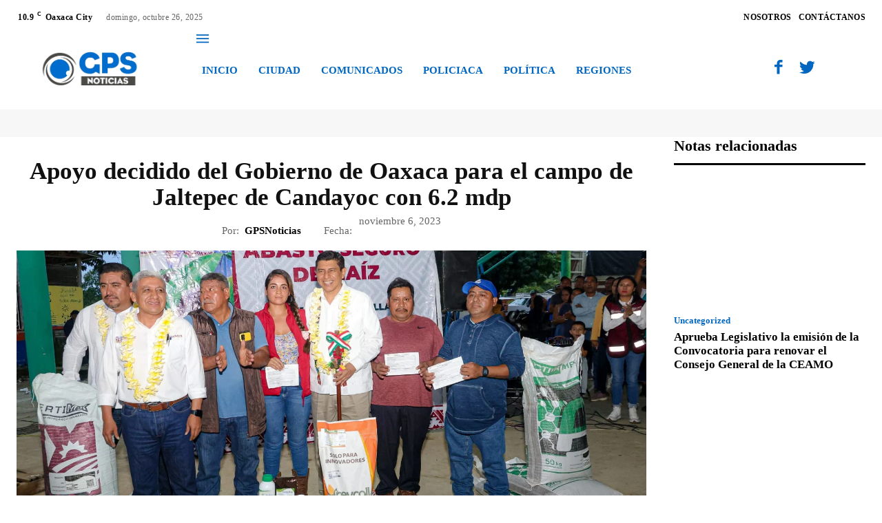

--- FILE ---
content_type: text/html; charset=UTF-8
request_url: https://gpsnoticias.com.mx/2023/11/06/apoyo-decidido-del-gobierno-de-oaxaca-para-el-campo-de-jaltepec-de-candayoc-con-6-2-mdp/
body_size: 77783
content:
<!doctype html ><html lang="es" prefix="og: http://ogp.me/ns# fb: http://ogp.me/ns/fb#"><head><script data-no-optimize="1">var litespeed_docref=sessionStorage.getItem("litespeed_docref");litespeed_docref&&(Object.defineProperty(document,"referrer",{get:function(){return litespeed_docref}}),sessionStorage.removeItem("litespeed_docref"));</script> <meta charset="UTF-8" /><title>Apoyo decidido del Gobierno de Oaxaca para el campo de Jaltepec de Candayoc con 6.2 mdp | GPS Noticias Oaxaca</title><meta name="viewport" content="width=device-width, initial-scale=1.0"><link rel="pingback" href="https://gpsnoticias.com.mx/xmlrpc.php" /><meta name='robots' content='max-image-preview:large' /><style>img:is([sizes="auto" i], [sizes^="auto," i]) { contain-intrinsic-size: 3000px 1500px }</style><link rel='dns-prefetch' href='//fonts.googleapis.com' /><link rel="alternate" type="application/rss+xml" title="GPS Noticias Oaxaca &raquo; Feed" href="https://gpsnoticias.com.mx/feed/" /><link rel="alternate" type="application/rss+xml" title="GPS Noticias Oaxaca &raquo; Feed de los comentarios" href="https://gpsnoticias.com.mx/comments/feed/" /><link rel="alternate" type="application/rss+xml" title="GPS Noticias Oaxaca &raquo; Comentario Apoyo decidido del Gobierno de Oaxaca para el campo de Jaltepec de Candayoc con 6.2 mdp del feed" href="https://gpsnoticias.com.mx/2023/11/06/apoyo-decidido-del-gobierno-de-oaxaca-para-el-campo-de-jaltepec-de-candayoc-con-6-2-mdp/feed/" /><style id="litespeed-ccss">ul{box-sizing:border-box}:root{--wp--preset--font-size--normal:16px;--wp--preset--font-size--huge:42px}body{--wp--preset--color--black:#000;--wp--preset--color--cyan-bluish-gray:#abb8c3;--wp--preset--color--white:#fff;--wp--preset--color--pale-pink:#f78da7;--wp--preset--color--vivid-red:#cf2e2e;--wp--preset--color--luminous-vivid-orange:#ff6900;--wp--preset--color--luminous-vivid-amber:#fcb900;--wp--preset--color--light-green-cyan:#7bdcb5;--wp--preset--color--vivid-green-cyan:#00d084;--wp--preset--color--pale-cyan-blue:#8ed1fc;--wp--preset--color--vivid-cyan-blue:#0693e3;--wp--preset--color--vivid-purple:#9b51e0;--wp--preset--gradient--vivid-cyan-blue-to-vivid-purple:linear-gradient(135deg,rgba(6,147,227,1) 0%,#9b51e0 100%);--wp--preset--gradient--light-green-cyan-to-vivid-green-cyan:linear-gradient(135deg,#7adcb4 0%,#00d082 100%);--wp--preset--gradient--luminous-vivid-amber-to-luminous-vivid-orange:linear-gradient(135deg,rgba(252,185,0,1) 0%,rgba(255,105,0,1) 100%);--wp--preset--gradient--luminous-vivid-orange-to-vivid-red:linear-gradient(135deg,rgba(255,105,0,1) 0%,#cf2e2e 100%);--wp--preset--gradient--very-light-gray-to-cyan-bluish-gray:linear-gradient(135deg,#eee 0%,#a9b8c3 100%);--wp--preset--gradient--cool-to-warm-spectrum:linear-gradient(135deg,#4aeadc 0%,#9778d1 20%,#cf2aba 40%,#ee2c82 60%,#fb6962 80%,#fef84c 100%);--wp--preset--gradient--blush-light-purple:linear-gradient(135deg,#ffceec 0%,#9896f0 100%);--wp--preset--gradient--blush-bordeaux:linear-gradient(135deg,#fecda5 0%,#fe2d2d 50%,#6b003e 100%);--wp--preset--gradient--luminous-dusk:linear-gradient(135deg,#ffcb70 0%,#c751c0 50%,#4158d0 100%);--wp--preset--gradient--pale-ocean:linear-gradient(135deg,#fff5cb 0%,#b6e3d4 50%,#33a7b5 100%);--wp--preset--gradient--electric-grass:linear-gradient(135deg,#caf880 0%,#71ce7e 100%);--wp--preset--gradient--midnight:linear-gradient(135deg,#020381 0%,#2874fc 100%);--wp--preset--font-size--small:11px;--wp--preset--font-size--medium:20px;--wp--preset--font-size--large:32px;--wp--preset--font-size--x-large:42px;--wp--preset--font-size--regular:15px;--wp--preset--font-size--larger:50px;--wp--preset--spacing--20:.44rem;--wp--preset--spacing--30:.67rem;--wp--preset--spacing--40:1rem;--wp--preset--spacing--50:1.5rem;--wp--preset--spacing--60:2.25rem;--wp--preset--spacing--70:3.38rem;--wp--preset--spacing--80:5.06rem;--wp--preset--shadow--natural:6px 6px 9px rgba(0,0,0,.2);--wp--preset--shadow--deep:12px 12px 50px rgba(0,0,0,.4);--wp--preset--shadow--sharp:6px 6px 0px rgba(0,0,0,.2);--wp--preset--shadow--outlined:6px 6px 0px -3px rgba(255,255,255,1),6px 6px rgba(0,0,0,1);--wp--preset--shadow--crisp:6px 6px 0px rgba(0,0,0,1)}.tdm-descr{font-family:'Open Sans','Open Sans Regular',sans-serif;font-size:16px;line-height:28px;color:#666;margin-bottom:30px}@media (max-width:1018px){.tdm-descr{font-size:15px;line-height:24px}}@media (min-width:768px) and (max-width:1018px){.tdm-descr{margin-bottom:25px}}@media (max-width:767px){.tdm-descr{margin-bottom:20px}}.tdm-btn{display:inline-block;font-family:'Roboto',sans-serif;text-align:center;position:relative}.tdm-btn .tdm-btn-text{vertical-align:middle}.tdm-btn .tdm-btn-icon{vertical-align:middle;line-height:1}.tdm-btn .tdm-btn-icon:last-child{margin-left:14px}.tdm-btn .tdm-btn-icon-svg{display:inline-flex;align-items:center;justify-content:center}.tdm-btn .tdm-btn-icon-svg svg{height:auto}.tdm-btn-lg{font-size:15px;font-weight:500;line-height:52px;height:55px;padding:0 36px}.tdm-btn-lg svg{width:15px}@media (min-width:768px) and (max-width:1018px){.tdm-btn-lg{line-height:52px;height:52px;padding:0 34px}}@media (max-width:767px){.tdm-btn-lg{font-size:14px;line-height:50px;height:50px;padding:0 30px}.tdm-btn-lg svg{width:14px}}.tds-button5{min-width:0;height:auto;padding:0;line-height:initial!important;text-align:left}.tds-button5 .tdm-btn-text{color:#000}.tds-button5 svg,.tds-button5 svg *{fill:#000}.tdm-inline-block{display:inline-block}.tdc-font-fa{display:inline-block;font:normal normal normal 14px/1 FontAwesome;font-size:inherit;text-rendering:auto;-webkit-font-smoothing:antialiased;-moz-osx-font-smoothing:grayscale}.tdc-font-fa-angle-down:before{content:"\f107"}html{font-family:sans-serif;-ms-text-size-adjust:100%;-webkit-text-size-adjust:100%}body{margin:0}article{display:block}a{background-color:transparent}img{border:0}svg:not(:root){overflow:hidden}button,input{color:inherit;font:inherit;margin:0}button{overflow:visible}button{text-transform:none}button{-webkit-appearance:button}button::-moz-focus-inner,input::-moz-focus-inner{border:0;padding:0}input{line-height:normal}*{-webkit-box-sizing:border-box;-moz-box-sizing:border-box;box-sizing:border-box}*:before,*:after{-webkit-box-sizing:border-box;-moz-box-sizing:border-box;box-sizing:border-box}img{max-width:100%;height:auto}.td-main-content-wrap{background-color:#fff}.td-page-meta{display:none}.tdc-row{width:1068px;margin-right:auto;margin-left:auto}.tdc-row:before,.tdc-row:after{display:table;content:'';line-height:0}.tdc-row:after{clear:both}.tdc-row[class*=stretch_row]>.td-pb-row>.td-element-style{width:100vw!important;left:50%!important;transform:translateX(-50%)!important}@media (max-width:767px){.td-pb-row>.td-element-style{width:100vw!important;left:50%!important;transform:translateX(-50%)!important}}.tdc-row.stretch_row_1400{width:auto!important;max-width:1440px}@media (min-width:768px) and (max-width:1018px){.tdc-row.stretch_row_1400>.td-pb-row{margin-right:0;margin-left:0}}@media (min-width:1141px){.tdc-row.stretch_row_1400{padding-left:24px;padding-right:24px}}@media (min-width:1019px) and (max-width:1140px){.tdc-row.stretch_row_1400{padding-left:20px;padding-right:20px}}.tdc-row.stretch_row_content{width:100%!important}@media (max-width:767px){.tdc-row.td-stretch-content{padding-left:20px;padding-right:20px}}.td-pb-row{*zoom:1;margin-right:-24px;margin-left:-24px;position:relative}.td-pb-row:before,.td-pb-row:after{display:table;content:''}.td-pb-row:after{clear:both}.td-pb-row [class*=td-pb-span]{display:block;min-height:1px;float:left;padding-right:24px;padding-left:24px;position:relative}@media (min-width:1019px) and (max-width:1140px){.td-pb-row [class*=td-pb-span]{padding-right:20px;padding-left:20px}}@media (min-width:768px) and (max-width:1018px){.td-pb-row [class*=td-pb-span]{padding-right:14px;padding-left:14px}}@media (max-width:767px){.td-pb-row [class*=td-pb-span]{padding-right:0;padding-left:0;float:none;width:100%}}.td-pb-span3{width:25%}.td-pb-span4{width:33.33333333%}.td-pb-span5{width:41.66666667%}.td-pb-span6{width:50%}.td-pb-span7{width:58.33333333%}.td-pb-span12{width:100%}.wpb_row{margin-bottom:0}.vc_row .vc_column-inner{padding-left:0;padding-right:0}@media (min-width:1019px) and (max-width:1140px){.tdc-row{width:980px}.td-pb-row{margin-right:-20px;margin-left:-20px}}@media (min-width:768px) and (max-width:1018px){.tdc-row{width:740px}.td-pb-row{margin-right:-14px;margin-left:-14px}}@media (max-width:767px){.tdc-row{width:100%;padding-left:20px;padding-right:20px}.td-pb-row{width:100%;margin-left:0;margin-right:0}}@media (min-width:768px){.td-drop-down-search .td-search-form{margin:20px}}#td-outer-wrap{overflow:hidden}@media (max-width:767px){#td-outer-wrap{margin:auto;width:100%;-webkit-transform-origin:50% 200px 0;transform-origin:50% 200px 0}}.td-menu-background{background-repeat:no-repeat;background-size:cover;background-position:center top;position:fixed;top:0;display:block;width:100%;height:113%;z-index:9999;visibility:hidden;transform:translate3d(-100%,0,0);-webkit-transform:translate3d(-100%,0,0)}.td-menu-background:before{content:'';width:100%;height:100%;position:absolute;top:0;left:0;opacity:.98;background:#313b45;background:-webkit-gradient(left top,left bottom,color-stop(0%,#313b45),color-stop(100%,#3393b8));background:linear-gradient(to bottom,#313b45 0%,#3393b8 100%);filter:progid:DXImageTransform.Microsoft.gradient(startColorstr='#313b45',endColorstr='#3393b8',GradientType=0)}#td-mobile-nav{padding:0;position:fixed;width:100%;height:calc(100% + 1px);top:0;z-index:9999;visibility:hidden;transform:translate3d(-99%,0,0);-webkit-transform:translate3d(-99%,0,0);left:-1%;font-family:-apple-system,".SFNSText-Regular","San Francisco","Roboto","Segoe UI","Helvetica Neue","Lucida Grande",sans-serif}#td-mobile-nav{height:1px;overflow:hidden}#td-mobile-nav .td-menu-socials{padding:0 65px 0 20px;overflow:hidden;height:60px}.td-mobile-close{position:absolute;right:1px;top:0;z-index:1000}.td-mobile-close .td-icon-close-mobile{height:70px;width:70px;line-height:70px;font-size:21px;color:#fff;top:4px;position:relative}.td-mobile-content{padding:20px 20px 0}.td-mobile-container{padding-bottom:20px;position:relative}.td-mobile-content ul{list-style:none;margin:0;padding:0}.td-mobile-content li{float:none;margin-left:0;-webkit-touch-callout:none}.td-mobile-content li a{display:block;line-height:21px;font-size:21px;color:#fff;margin-left:0;padding:12px 30px 12px 12px;font-weight:700}.td-mobile-container{opacity:1}.td-search-wrap-mob{padding:0;position:absolute;width:100%;height:auto;top:0;text-align:center;z-index:9999;visibility:hidden;color:#fff;font-family:-apple-system,".SFNSText-Regular","San Francisco","Roboto","Segoe UI","Helvetica Neue","Lucida Grande",sans-serif}.td-search-wrap-mob .td-drop-down-search{opacity:0;visibility:hidden;-webkit-backface-visibility:hidden;position:relative}.td-search-wrap-mob #td-header-search-mob{color:#fff;font-weight:700;font-size:26px;height:40px;line-height:36px;border:0;background:0 0;outline:0;margin:8px 0;padding:0;text-align:center}.td-search-wrap-mob .td-search-input{margin:0 5%;position:relative}.td-search-wrap-mob .td-search-input span{opacity:.8;font-size:12px}.td-search-wrap-mob .td-search-input:before,.td-search-wrap-mob .td-search-input:after{content:'';position:absolute;display:block;width:100%;height:1px;background-color:#fff;bottom:0;left:0;opacity:.2}.td-search-wrap-mob .td-search-input:after{opacity:.8;transform:scaleX(0);-webkit-transform:scaleX(0)}.td-search-wrap-mob .td-search-form{margin-bottom:30px}.td-search-background{background-repeat:no-repeat;background-size:cover;background-position:center top;position:fixed;top:0;display:block;width:100%;height:113%;z-index:9999;transform:translate3d(100%,0,0);-webkit-transform:translate3d(100%,0,0);visibility:hidden}.td-search-background:before{content:'';width:100%;height:100%;position:absolute;top:0;left:0;opacity:.98;background:#313b45;background:-webkit-gradient(left top,left bottom,color-stop(0%,#313b45),color-stop(100%,#3393b8));background:linear-gradient(to bottom,#313b45 0%,#3393b8 100%);filter:progid:DXImageTransform.Microsoft.gradient(startColorstr='#313b45',endColorstr='#3393b8',GradientType=0)}.td-search-close{text-align:right;z-index:1000}.td-search-close .td-icon-close-mobile{height:70px;width:70px;line-height:70px;font-size:21px;color:#fff;position:relative;top:4px;right:0}body{font-family:Verdana,BlinkMacSystemFont,-apple-system,"Segoe UI",Roboto,Oxygen,Ubuntu,Cantarell,"Open Sans","Helvetica Neue",sans-serif;font-size:14px;line-height:21px}p{margin-top:0;margin-bottom:21px}a{color:#4db2ec;text-decoration:none}ul{padding:0}ul li{line-height:24px;margin-left:21px}h1,h3{font-family:'Roboto',sans-serif;color:#111;font-weight:400;margin:6px 0}h3>a{color:#111}h1{font-size:32px;line-height:40px;margin-top:33px;margin-bottom:23px}h3{font-size:22px;line-height:30px;margin-top:27px;margin-bottom:17px}input[type=text]{font-size:12px;line-height:21px;color:#444;border:1px solid #e1e1e1;width:100%;max-width:100%;height:34px;padding:3px 9px}@media (max-width:767px){input[type=text]{font-size:16px}}.alignnone{margin-top:0}.td_module_wrap{position:relative;padding-bottom:35px}.td_module_wrap .entry-title{font-size:21px;line-height:25px;margin:0 0 6px}.entry-title{word-wrap:break-word}.td-module-thumb{position:relative;margin-bottom:13px}.td-module-thumb .entry-thumb{display:block}.td-module-meta-info{font-family:'Open Sans','Open Sans Regular',sans-serif;font-size:11px;margin-bottom:7px;line-height:1;min-height:17px}.td-excerpt{font-size:13px;color:#767676;font-family:'Open Sans','Open Sans Regular',sans-serif;margin-top:9px}.td-post-category{font-family:'Open Sans','Open Sans Regular',sans-serif;font-size:10px;font-weight:600;line-height:1;background-color:#222;color:#fff;margin-right:5px;padding:3px 6px 4px;display:block;vertical-align:top}.td-module-meta-info .td-post-category{display:inline-block}.td-main-content-wrap{padding-bottom:40px}@media (max-width:767px){.td-main-content-wrap{padding-bottom:26px}}.td-pb-span4 .wpb_wrapper{perspective:unset!important}.post{background-color:#fff}[class^=td-icon-]:before,[class*=" td-icon-"]:before{font-family:'newspaper';speak:none;font-style:normal;font-weight:400;font-variant:normal;text-transform:none;line-height:1;text-align:center;-webkit-font-smoothing:antialiased;-moz-osx-font-smoothing:grayscale}[class*=td-icon-]{line-height:1;text-align:center;display:inline-block}.td-icon-right-arrow:before{content:'\e808'}.td-icon-menu-up:before{content:'\e809'}.td-icon-facebook:before{content:'\e818'}.td-icon-twitter:before{content:'\e831'}.td-icon-mobile:before{content:'\e83e'}.td-icon-close-mobile:before{content:'\e900'}.td-icon-modal-close:before{content:'\e902'}.widget{font-family:'Open Sans','Open Sans Regular',sans-serif;margin-bottom:38px}.widget a{color:#111}.widget ul{list-style:none;box-shadow:none}.widget li{line-height:30px;list-style:none;margin-left:12px}@media (max-width:767px){.td-header-desktop-wrap{display:none}}@media (min-width:767px){.td-header-mobile-wrap{display:none}}.tdc_zone{margin:0}.td-main-content-wrap .tdc_zone{z-index:0}.td-header-template-wrap{z-index:100}.td-header-desktop-wrap{width:100%}.td-header-desktop-sticky-wrap,.td-header-mobile-sticky-wrap{position:fixed;top:0;width:100%;z-index:999;visibility:hidden;opacity:0}.td_block_wrap{margin-bottom:48px;position:relative;clear:both}@media (max-width:767px){.td_block_wrap{margin-bottom:32px}}.td-block-title-wrap{position:relative}.td-fix-index{transform:translateZ(0);-webkit-transform:translateZ(0)}.td_module_flex_1{display:inline-block;width:100%;padding-bottom:0}.td_module_flex_1 .td-module-container{display:flex;flex-direction:column;position:relative}.td_module_flex_1 .td-module-container:before{content:'';position:absolute;bottom:0;left:0;width:100%;height:1px}.td_module_flex_1 .td-image-wrap{display:block;position:relative}.td_module_flex_1 .td-image-container{position:relative;flex:0 0 auto;width:100%;height:100%}.td_module_flex_1 .td-module-thumb{margin-bottom:0}.td_module_flex_1 .td-module-meta-info{width:100%;margin-bottom:0;z-index:1;border:0 solid #eaeaea;min-height:0}.td_module_flex_1 .td-thumb-css{width:100%;height:100%;position:absolute;background-size:cover;background-position:center center}.td_module_flex_1 .td-excerpt{margin:20px 0 0;line-height:21px}.td-mc1-wrap:after,.td-mc1-wrap .td_module_wrap:after{content:'';display:table;clear:both}.td_module_flex_1 .td-image-wrap{padding-bottom:50%}.td_module_flex_1 .td-module-meta-info{padding:13px 0 0}.tdb-template .td-main-content-wrap{padding-bottom:0}[class^=td-icons]:before{font-family:'newspaper-icons';speak:none;font-style:normal;font-weight:400;font-variant:normal;text-transform:none;line-height:1;text-align:center;-webkit-font-smoothing:antialiased;-moz-osx-font-smoothing:grayscale}[class*=td-icons]{line-height:1;text-align:center;display:inline-block}.broken-clouds-n:before{content:'\e807';display:none}button::-moz-focus-inner{padding:0;border:0}.td-a-rec img{display:block}.td-container-wrap{background-color:#fff;margin-left:auto;margin-right:auto}.td-scroll-up{position:fixed;bottom:4px;right:5px;width:40px;height:40px;background-color:#4db2ec;z-index:9999;transform:translate3d(0,70px,0);-webkit-transform:translate3d(0,70px,0)}.td-scroll-up .td-icon-menu-up{position:relative;color:#fff;font-size:20px;display:block;text-align:center;width:40px;top:7px}@media (max-width:767px){.td-scroll-up.td-hide-scroll-up-on-mob{display:none!important}}.wpb_button{display:inline-block;font-family:'Open Sans','Open Sans Regular',sans-serif;font-weight:600;line-height:24px;text-shadow:none;border:none;border-radius:0;margin-bottom:21px}.widget{overflow:hidden}.td-element-style{position:absolute;z-index:0;width:100%;height:100%;top:0;bottom:0;left:0;right:0;overflow:hidden}.td-element-style-before{opacity:0}.td-stretch-content .td-module-thumb .entry-thumb{min-width:100%}body.td-animation-stack-type0 .td-animation-stack .entry-thumb{opacity:0}:root{--accent-color:#fff;--downtown-accent:#0066bf;--downtown-accent-light:#0066bf;--downtown-accent-titles:#444;--downtown-menu-bg:#01175e;--downtown-menu-bg-light:#0a2472}:root{--downtown-serif-font:Zilla Slab;--downtown-sans-serif-font:Red Hat Display}.td-scroll-up{background-color:#1e73be}a{color:#1e73be}.td-menu-background:before,.td-search-background:before{background:rgba(0,0,0,.7);background:-moz-linear-gradient(top,rgba(0,0,0,.7) 0%,rgba(0,0,0,.8) 100%);background:-webkit-gradient(left top,left bottom,color-stop(0%,rgba(0,0,0,.7)),color-stop(100%,rgba(0,0,0,.8)));background:-webkit-linear-gradient(top,rgba(0,0,0,.7) 0%,rgba(0,0,0,.8) 100%);background:-o-linear-gradient(top,rgba(0,0,0,.7) 0%,rgba(0,0,0,.8) 100%);background:-ms-linear-gradient(top,rgba(0,0,0,.7) 0%,rgba(0,0,0,.8) 100%);background:linear-gradient(to bottom,rgba(0,0,0,.7) 0%,rgba(0,0,0,.8) 100%);filter:progid:DXImageTransform.Microsoft.gradient(startColorstr='rgba(0,0,0,0.7)',endColorstr='rgba(0,0,0,0.8)',GradientType=0)}.td-menu-background,.td-search-background{background-image:url('https://gps.pro-sites.mx/wp-content/uploads/2023/06/Santo-Domingo-Oaxaca.jpeg')}body .tdm-social-item i{color:#1e73be}.tdi_2{min-height:0}.tdi_2>.td-element-style:after{content:''!important;width:100%!important;height:100%!important;position:absolute!important;top:0!important;left:0!important;z-index:0!important;display:block!important;background-color:#fff!important}.td-header-mobile-wrap{position:relative;width:100%}@media (max-width:767px){.tdi_2:before{content:'';display:block;width:100vw;height:100%;position:absolute;left:50%;transform:translateX(-50%);box-shadow:0px 2px 10px 0px rgba(0,0,0,.09);z-index:20}@media (max-width:767px){.tdi_2:before{width:100%}}}.tdi_4{min-height:0}.tdi_4{display:block}@media (max-width:767px){.tdi_4{display:flex;flex-direction:row;flex-wrap:nowrap;justify-content:flex-start;align-items:center}@media (min-width:768px){.tdi_4{margin-left:0;margin-right:0}.tdi_4 .vc_column{padding-left:0;padding-right:0}}}.tdi_6{vertical-align:baseline}.tdi_6>.wpb_wrapper{display:block}.tdi_6>.wpb_wrapper{width:auto;height:auto}@media (max-width:767px){.tdi_6{width:15%!important;display:inline-block!important}}@media (max-width:767px){.tdi_7{margin-left:-8px!important;position:relative}}.tdb-header-align{vertical-align:middle}.tdb_mobile_menu{margin-bottom:0;clear:none}.tdi_7 .tdb-mobile-menu-button i{font-size:22px;width:55px;height:55px;line-height:55px}.tdi_7 .tdb-mobile-menu-button{color:var(--downtown-menu-bg)}@media (max-width:767px){.tdi_7 .tdb-mobile-menu-button i{font-size:26px;width:41.6px;height:41.6px;line-height:41.6px}}@media (max-width:767px){.tdi_7_rand_style>.td-element-style-before{content:''!important;width:100%!important;height:100%!important;position:absolute!important;top:0!important;left:0!important;display:block!important;z-index:0!important;background-image:none!important;background-size:cover!important;background-position:center top!important}}.tdi_9{vertical-align:baseline}.tdi_9>.wpb_wrapper{display:block}.tdi_9>.wpb_wrapper{width:auto;height:auto}@media (max-width:767px){.tdi_9{width:70%!important;display:inline-block!important}}.tdi_10{margin-bottom:30px!important;border-color:rgba(255,255,255,.15)!important;border-style:solid!important;border-width:0!important}@media (min-width:1019px) and (max-width:1140px){.tdi_10{margin-bottom:25px!important}}@media (min-width:768px) and (max-width:1018px){.tdi_10{margin-bottom:20px!important}}@media (max-width:767px){.tdi_10{margin-bottom:0!important;padding-top:7px!important;padding-right:50px!important;padding-bottom:7px!important;padding-left:50px!important}}.tdb_header_logo{margin-bottom:0;clear:none}.tdb_header_logo .tdb-logo-a{display:flex;align-items:flex-start}.tdb_header_logo .tdb-logo-img-wrap img{display:block}.tdb_header_logo .tdb-logo-svg-wrap+.tdb-logo-img-wrap{display:none}.tdb_header_logo .tdb-logo-svg-wrap svg{width:50px;display:block}.tdb_header_logo .tdb-logo-text-wrap{display:flex}.tdb_header_logo .tdb-logo-text-title{background-size:cover;background-position:center center;font-size:75px;font-family:serif;line-height:1.1;color:#222;white-space:nowrap}.tdb_header_logo .tdb-logo-text-tagline{margin-top:2px;font-size:12px;font-family:serif;letter-spacing:1.8px;line-height:1;color:#767676}.tdi_10 .tdb-logo-a{flex-direction:row;align-items:center;justify-content:center}.tdi_10 .tdb-logo-svg-wrap{max-width:42px;margin-top:0;margin-bottom:0;margin-right:10px;margin-left:0}.tdi_10 .tdb-logo-svg-wrap svg{width:42px;height:auto}.tdi_10 .tdb-logo-svg-wrap:first-child{margin-top:0;margin-left:0}.tdi_10 .tdb-logo-svg-wrap+.tdb-logo-img-wrap{display:none}.tdi_10 .tdb-logo-img-wrap{display:block}.tdi_10 .tdb-logo-text-tagline{margin-top:-6px;margin-left:0;color:var(--downtown-menu-bg);font-family:var(--downtown-sans-serif-font)!important;font-size:11px!important;line-height:1.8!important;font-weight:900!important;text-transform:uppercase!important;letter-spacing:2.5px!important}.tdi_10 .tdb-logo-text-wrap{flex-direction:column;align-items:center}.tdi_10 .tdb-logo-svg-wrap>*{fill:var(--downtown-menu-bg)}.tdi_10 .tdb-logo-text-title{color:var(--downtown-menu-bg);font-family:var(--downtown-serif-font)!important;font-size:22px!important;line-height:1.2!important;font-weight:600!important;letter-spacing:1px!important}@media (max-width:767px){.tdb_header_logo .tdb-logo-text-title{font-size:36px}}@media (max-width:767px){.tdb_header_logo .tdb-logo-text-tagline{font-size:11px}}@media (min-width:1019px) and (max-width:1140px){.tdi_10 .tdb-logo-svg-wrap{max-width:40px;margin-right:8px}.tdi_10 .tdb-logo-svg-wrap svg{width:40px;height:auto}.tdi_10 .tdb-logo-text-title{font-family:var(--downtown-serif-font)!important;font-size:20px!important;line-height:1.2!important;font-weight:600!important;letter-spacing:1px!important}.tdi_10 .tdb-logo-text-tagline{font-family:var(--downtown-sans-serif-font)!important;font-size:10px!important;line-height:1.8!important;font-weight:900!important;text-transform:uppercase!important;letter-spacing:2.3px!important}}@media (min-width:768px) and (max-width:1018px){.tdi_10 .tdb-logo-svg-wrap{max-width:36px;margin-right:6px}.tdi_10 .tdb-logo-svg-wrap svg{width:36px;height:auto}.tdi_10 .tdb-logo-text-title{font-family:var(--downtown-serif-font)!important;font-size:19px!important;line-height:1.2!important;font-weight:600!important;letter-spacing:1px!important}.tdi_10 .tdb-logo-text-tagline{font-family:var(--downtown-sans-serif-font)!important;font-size:10px!important;line-height:1.8!important;font-weight:900!important;text-transform:uppercase!important;letter-spacing:2px!important}}@media (max-width:767px){.tdi_10 .tdb-logo-svg-wrap{display:none}.tdi_10 .tdb-logo-svg-wrap+.tdb-logo-img-wrap{display:block}.tdi_10 .tdb-logo-img-wrap{margin-top:0;margin-bottom:0;margin-right:30px;margin-left:0}.tdi_10 .tdb-logo-text-title{display:none}.tdi_10 .tdb-logo-text-tagline{display:none}}.tdi_12{vertical-align:baseline}.tdi_12>.wpb_wrapper{display:block}.tdi_12>.wpb_wrapper{width:auto;height:auto}@media (max-width:767px){.tdi_12{width:15%!important;display:inline-block!important}}@media (max-width:767px){.tdi_13{margin-right:-10px!important;margin-bottom:0!important;padding-bottom:2px!important}}.tdb_mobile_search{margin-bottom:0;clear:none}.tdb_mobile_search svg{height:auto}.tdb_mobile_search svg,.tdb_mobile_search svg *{fill:#4db2ec}.tdi_13 .tdb-block-inner{text-align:right}.tdi_13 .tdb-header-search-button-mob svg{width:22px}.tdi_13 .tdb-header-search-button-mob .tdb-mobile-search-icon-svg{width:55px;height:55px;display:flex;justify-content:center}.tdi_13 .tdb-header-search-button-mob{color:var(--downtown-menu-bg)}.tdi_13 .tdb-header-search-button-mob svg,.tdi_13 .tdb-header-search-button-mob svg *{fill:var(--downtown-menu-bg)}@media (max-width:767px){.tdi_13 .tdb-header-search-button-mob svg{width:23px}.tdi_13 .tdb-header-search-button-mob .tdb-mobile-search-icon-svg{width:41.4px;height:41.4px;display:flex;justify-content:center}}.tdi_15{min-height:0}.tdi_15>.td-element-style:after{content:''!important;width:100%!important;height:100%!important;position:absolute!important;top:0!important;left:0!important;z-index:0!important;display:block!important;background-color:#fff!important}@media (max-width:767px){.tdi_15:before{content:'';display:block;width:100vw;height:100%;position:absolute;left:50%;transform:translateX(-50%);box-shadow:0px 2px 10px 0px rgba(0,0,0,.09);z-index:20}.td-header-mobile-sticky-wrap{transform:translateY(-120%);-webkit-transform:translateY(-120%);-moz-transform:translateY(-120%);-ms-transform:translateY(-120%);-o-transform:translateY(-120%)}@media (max-width:767px){.tdi_15:before{width:100%}}}.tdi_17{min-height:0}.tdi_17{display:block}@media (max-width:767px){.tdi_17{display:flex;flex-direction:row;flex-wrap:nowrap;justify-content:flex-start;align-items:center}@media (min-width:768px){.tdi_17{margin-left:0;margin-right:0}.tdi_17 .vc_column{padding-left:0;padding-right:0}}}.tdi_19{vertical-align:baseline}.tdi_19>.wpb_wrapper{display:block}.tdi_19>.wpb_wrapper{width:auto;height:auto}@media (max-width:767px){.tdi_19{width:15%!important;display:inline-block!important}}@media (max-width:767px){.tdi_20{margin-left:-8px!important}}.tdi_20 .tdb-mobile-menu-button i{font-size:22px;width:55px;height:55px;line-height:55px}.tdi_20 .tdb-mobile-menu-button{color:var(--downtown-menu-bg)}@media (max-width:767px){.tdi_20 .tdb-mobile-menu-button i{font-size:26px;width:41.6px;height:41.6px;line-height:41.6px}}.tdi_22{vertical-align:baseline}.tdi_22>.wpb_wrapper{display:block}.tdi_22>.wpb_wrapper{width:auto;height:auto}@media (max-width:767px){.tdi_22{width:70%!important;display:inline-block!important}}.tdi_23{margin-bottom:30px!important;border-color:rgba(255,255,255,.15)!important;border-style:solid!important;border-width:0!important}@media (min-width:1019px) and (max-width:1140px){.tdi_23{margin-bottom:25px!important}}@media (min-width:768px) and (max-width:1018px){.tdi_23{margin-bottom:20px!important}}@media (max-width:767px){.tdi_23{margin-bottom:0!important;padding-top:7px!important;padding-right:80px!important;padding-bottom:7px!important;padding-left:80px!important}}.tdi_23 .tdb-logo-a{flex-direction:row;align-items:center;justify-content:center}.tdi_23 .tdb-logo-svg-wrap{max-width:42px;margin-top:0;margin-bottom:0;margin-right:10px;margin-left:0}.tdi_23 .tdb-logo-svg-wrap svg{width:42px;height:auto}.tdi_23 .tdb-logo-svg-wrap:first-child{margin-top:0;margin-left:0}.tdi_23 .tdb-logo-svg-wrap+.tdb-logo-img-wrap{display:none}.tdi_23 .tdb-logo-img-wrap{display:block}.tdi_23 .tdb-logo-text-tagline{margin-top:-6px;margin-left:0;color:var(--downtown-menu-bg);font-family:var(--downtown-sans-serif-font)!important;font-size:11px!important;line-height:1.8!important;font-weight:900!important;text-transform:uppercase!important;letter-spacing:2.5px!important}.tdi_23 .tdb-logo-text-wrap{flex-direction:column;align-items:center}.tdi_23 .tdb-logo-svg-wrap>*{fill:var(--downtown-menu-bg)}.tdi_23 .tdb-logo-text-title{color:var(--downtown-menu-bg);font-family:var(--downtown-serif-font)!important;font-size:22px!important;line-height:1.2!important;font-weight:600!important;letter-spacing:1px!important}@media (min-width:1019px) and (max-width:1140px){.tdi_23 .tdb-logo-svg-wrap{max-width:40px;margin-right:8px}.tdi_23 .tdb-logo-svg-wrap svg{width:40px;height:auto}.tdi_23 .tdb-logo-text-title{font-family:var(--downtown-serif-font)!important;font-size:20px!important;line-height:1.2!important;font-weight:600!important;letter-spacing:1px!important}.tdi_23 .tdb-logo-text-tagline{font-family:var(--downtown-sans-serif-font)!important;font-size:10px!important;line-height:1.8!important;font-weight:900!important;text-transform:uppercase!important;letter-spacing:2.3px!important}}@media (min-width:768px) and (max-width:1018px){.tdi_23 .tdb-logo-svg-wrap{max-width:36px;margin-right:6px}.tdi_23 .tdb-logo-svg-wrap svg{width:36px;height:auto}.tdi_23 .tdb-logo-text-title{font-family:var(--downtown-serif-font)!important;font-size:19px!important;line-height:1.2!important;font-weight:600!important;letter-spacing:1px!important}.tdi_23 .tdb-logo-text-tagline{font-family:var(--downtown-sans-serif-font)!important;font-size:10px!important;line-height:1.8!important;font-weight:900!important;text-transform:uppercase!important;letter-spacing:2px!important}}@media (max-width:767px){.tdi_23 .tdb-logo-svg-wrap{display:none}.tdi_23 .tdb-logo-svg-wrap+.tdb-logo-img-wrap{display:block}.tdi_23 .tdb-logo-text-title{display:none}.tdi_23 .tdb-logo-text-tagline{display:none}}.tdi_25{vertical-align:baseline}.tdi_25>.wpb_wrapper{display:block}.tdi_25>.wpb_wrapper{width:auto;height:auto}@media (max-width:767px){.tdi_25{width:15%!important;display:inline-block!important}}@media (max-width:767px){.tdi_26{margin-right:-10px!important;margin-bottom:0!important;padding-bottom:2px!important}}.tdi_26 .tdb-block-inner{text-align:right}.tdi_26 .tdb-header-search-button-mob svg{width:22px}.tdi_26 .tdb-header-search-button-mob .tdb-mobile-search-icon-svg{width:55px;height:55px;display:flex;justify-content:center}.tdi_26 .tdb-header-search-button-mob{color:var(--downtown-menu-bg)}.tdi_26 .tdb-header-search-button-mob svg,.tdi_26 .tdb-header-search-button-mob svg *{fill:var(--downtown-menu-bg)}@media (max-width:767px){.tdi_26 .tdb-header-search-button-mob svg{width:23px}.tdi_26 .tdb-header-search-button-mob .tdb-mobile-search-icon-svg{width:41.4px;height:41.4px;display:flex;justify-content:center}}.tdi_28{min-height:0}.td-header-desktop-wrap{position:relative}.tdi_30{min-height:0}.tdi_30{display:flex;flex-direction:row;flex-wrap:nowrap;justify-content:flex-start;align-items:center}.tdi_30{position:relative}.tdi_30 .td_block_wrap{text-align:left}.tdi_29_rand_style{background-color:#fff!important}.tdi_32{vertical-align:baseline}.tdi_32>.wpb_wrapper{display:block}.tdi_32>.wpb_wrapper{width:auto;height:auto}.tdi_32{border-color:#fff!important;border-style:solid!important;border-width:10px 0 0!important}.tdi_33{margin-right:20px!important}@media (min-width:1019px) and (max-width:1140px){.tdi_33{margin-right:16px!important}}@media (min-width:768px) and (max-width:1018px){.tdi_33{margin-right:12px!important}}.tdb_header_weather{margin-bottom:0;clear:none}.tdb_header_weather .tdb-block-inner{display:flex;align-items:baseline}.tdb_header_weather .td-icons{align-self:center;position:relative;background:0 0;margin-right:2px;font-size:18px}.tdb_header_weather .td-icons:before{display:block}.tdb_header_weather .tdb-weather-deg-wrap{margin-right:6px}.tdb_header_weather .tdb-weather-deg{font-size:11px;font-weight:600}.tdb_header_weather .tdb-weather-unit{position:relative;top:-6px;left:1px;font-size:8px;font-weight:300}.tdb_header_weather .tdb-weather-city{font-size:11px;font-weight:500}.tdi_33{display:inline-block}.tdi_33 .td-icons{top:0}.tdi_33 .tdb-weather-deg{font-family:var(--downtown-sans-serif-font)!important;font-size:12px!important;line-height:1!important;font-weight:700!important;letter-spacing:.5px!important}.tdi_33 .tdb-weather-unit{font-family:var(--downtown-sans-serif-font)!important;line-height:1!important;font-weight:700!important;letter-spacing:.5px!important}.tdi_33 .tdb-weather-city{font-family:var(--downtown-sans-serif-font)!important;font-size:12px!important;line-height:30px!important;font-weight:700!important;letter-spacing:.5px!important}@media (min-width:1019px) and (max-width:1140px){.tdi_33 .td-icons{font-size:16px;margin-right:4px}.tdi_33 .tdb-weather-deg{font-family:var(--downtown-sans-serif-font)!important;font-size:11px!important;line-height:1!important;font-weight:700!important;letter-spacing:.5px!important}.tdi_33 .tdb-weather-city{font-family:var(--downtown-sans-serif-font)!important;font-size:11px!important;line-height:30px!important;font-weight:700!important;letter-spacing:.5px!important}}@media (min-width:768px) and (max-width:1018px){.tdi_33 .tdb-weather-deg{font-family:var(--downtown-sans-serif-font)!important;font-size:11px!important;line-height:1!important;font-weight:700!important;letter-spacing:.5px!important}.tdi_33 .tdb-weather-city{font-family:var(--downtown-sans-serif-font)!important;font-size:11px!important;line-height:30px!important;font-weight:700!important;letter-spacing:.5px!important}}.tdb_header_date{margin-bottom:0;clear:none}.tdb_header_date .tdb-block-inner{display:flex;align-items:baseline}.tdb_header_date .tdb-head-date-txt{font-family:'Open Sans','Open Sans Regular',sans-serif;font-size:11px;line-height:1;color:#000}.tdi_34{display:inline-block}.tdi_34 .tdb-head-date-txt{color:#666;font-family:var(--downtown-sans-serif-font)!important;font-size:12px!important;line-height:30px!important;font-weight:500!important;letter-spacing:.5px!important}@media (min-width:1019px) and (max-width:1140px){.tdi_34 .tdb-head-date-txt{font-family:var(--downtown-sans-serif-font)!important;font-size:11px!important;line-height:30px!important;font-weight:500!important;letter-spacing:.5px!important}}@media (min-width:768px) and (max-width:1018px){.tdi_34 .tdb-head-date-txt{font-family:var(--downtown-sans-serif-font)!important;font-size:11px!important;line-height:30px!important;font-weight:500!important;letter-spacing:.5px!important}}.tdi_36{vertical-align:baseline}.tdi_36>.wpb_wrapper{display:flex;flex-direction:row;flex-wrap:nowrap;justify-content:flex-end;align-items:center}.tdi_36>.wpb_wrapper{width:100%;height:100%}.tdi_37{margin-bottom:0!important;margin-left:20px!important;padding-top:10px!important}@media (min-width:1141px){.tdi_37{display:inline-block!important}}.td_block_list_menu ul{flex-wrap:wrap;margin-left:12px}.td_block_list_menu ul li{margin-left:0}.td_block_list_menu ul li a{display:flex;margin-left:0}.td_block_list_menu .td-blm-menu-item-txt{display:flex;align-items:center;flex-grow:1}.td_block_list_menu.td-blm-display-horizontal ul{display:flex}body .tdi_37 ul{text-align:left;justify-content:flex-start;margin:0}body .tdi_37 ul li a{justify-content:flex-start}body .tdi_37 .td-blm-menu-item-txt{flex-grow:1}body .tdi_37 ul li{margin-right:10px}body .tdi_37 ul li:last-child{margin-right:0}body .tdi_37 a{color:#000}body .tdi_37 li{font-family:var(--downtown-sans-serif-font)!important;font-size:12px!important;line-height:30px!important;font-weight:700!important;letter-spacing:.3px!important}.tdi_39{min-height:0}.tdi_39{display:flex;flex-direction:row;flex-wrap:nowrap;justify-content:flex-start;align-items:center}@media (min-width:768px){.tdi_39{margin-left:-20px;margin-right:-20px}.tdi_39 .vc_column{padding-left:20px;padding-right:20px}}@media (min-width:1019px) and (max-width:1140px){@media (min-width:768px){.tdi_39{margin-left:-15px;margin-right:-15px}.tdi_39 .vc_column{padding-left:15px;padding-right:15px}}}@media (min-width:768px) and (max-width:1018px){@media (min-width:768px){.tdi_39{margin-left:-10px;margin-right:-10px}.tdi_39 .vc_column{padding-left:10px;padding-right:10px}}}.tdi_39{position:relative}.tdi_39 .td_block_wrap{text-align:left}.tdi_38_rand_style{background-color:#fff!important}.tdi_41{vertical-align:baseline}.tdi_41>.wpb_wrapper{display:block}.tdi_41>.wpb_wrapper{width:auto;height:auto}.tdi_41{border-color:rgba(255,255,255,.2)!important;width:20%!important;border-style:solid!important;border-width:0!important}@media (min-width:768px) and (max-width:1018px){.tdi_41{width:24%!important}}.tdi_42{padding-right:35px!important;padding-bottom:15px!important;padding-left:35px!important;border-color:rgba(255,255,255,.15)!important;border-style:solid!important;border-width:15px 0 0!important}.tdi_42{display:inline-block}.tdi_42 .tdb-logo-a{flex-direction:row;align-items:center;justify-content:flex-start}.tdi_42 .tdb-logo-svg-wrap{max-width:82px;margin-top:0;margin-bottom:0;margin-right:30px;margin-left:0;display:none}.tdi_42 .tdb-logo-svg-wrap svg{width:82px;height:auto}.tdi_42 .tdb-logo-svg-wrap:first-child{margin-top:0;margin-left:0}.tdi_42 .tdb-logo-svg-wrap+.tdb-logo-img-wrap{display:block}.tdi_42 .tdb-logo-img-wrap{margin-top:0;margin-bottom:0;margin-right:0;margin-left:0;display:block}.tdi_42 .tdb-logo-text-tagline{margin-top:6px;margin-left:0;display:none;color:#fff;font-family:var(--downtown-sans-serif-font)!important;font-size:11px!important;line-height:1.8!important;font-weight:900!important;text-transform:uppercase!important;letter-spacing:2.5px!important}.tdi_42 .tdb-logo-text-title{display:none;color:#fff;font-family:var(--downtown-serif-font)!important;font-size:22px!important;line-height:1.2!important;font-weight:600!important;letter-spacing:1px!important}.tdi_42 .tdb-logo-text-wrap{flex-direction:column;align-items:center}.tdi_42 .tdb-logo-svg-wrap>*{fill:#fff}@media (min-width:1019px) and (max-width:1140px){.tdi_42 .tdb-logo-svg-wrap{max-width:40px;margin-right:8px}.tdi_42 .tdb-logo-svg-wrap svg{width:40px;height:auto}.tdi_42 .tdb-logo-text-tagline{font-family:var(--downtown-sans-serif-font)!important;font-size:11px!important;line-height:1.8!important;font-weight:900!important;text-transform:uppercase!important;letter-spacing:2.3px!important}}@media (min-width:768px) and (max-width:1018px){.tdi_42 .tdb-logo-svg-wrap{max-width:36px;margin-right:6px}.tdi_42 .tdb-logo-svg-wrap svg{width:36px;height:auto}.tdi_42 .tdb-logo-text-title{font-family:var(--downtown-serif-font)!important;font-size:20px!important;line-height:1.2!important;font-weight:600!important;letter-spacing:1px!important}.tdi_42 .tdb-logo-text-tagline{font-family:var(--downtown-sans-serif-font)!important;font-size:10px!important;line-height:1.8!important;font-weight:900!important;text-transform:uppercase!important;letter-spacing:2px!important}}.tdi_44{vertical-align:baseline}.tdi_44>.wpb_wrapper{display:block}.tdi_44>.wpb_wrapper{width:auto;height:auto}.tdi_44{width:55%!important}@media (min-width:768px) and (max-width:1018px){.tdi_44{width:63%!important}}@media (min-width:1019px) and (max-width:1140px){.tdi_44{width:56%!important}}.tdi_45{margin-right:10px!important;margin-bottom:0!important;padding-top:5px!important;padding-right:5px!important;padding-bottom:5px!important;padding-left:5px!important;border-color:rgba(255,255,255,.15)!important;border-style:solid!important;border-width:0!important}@media (min-width:768px) and (max-width:1018px){.tdi_45{margin-right:5px!important}}.tdm-popup-modal-wrap,.tdm-popup-modal-bg{top:0;left:0;width:100%;height:100%}.tdm-popup-modal-wrap{position:fixed;display:flex;z-index:10000}.tdm-popup-modal-bg{position:absolute}.tdm-popup-modal{display:flex;flex-direction:column;position:relative;background-color:#fff;width:700px;max-width:100%;max-height:100%;border-radius:3px;overflow:hidden;z-index:1}.tdm-pm-header{display:flex;align-items:center;width:100%;padding:19px 25px 16px;z-index:10}.tdm-pmh-close{position:relative;margin-left:auto;font-size:14px;color:#878d93}.tdm-pm-body{flex:1;padding:30px 25px;overflow:auto;overflow-x:hidden}.tdm-pm-body .tdc-row:not([class*=stretch_row_]){width:auto!important;max-width:1240px}.tdm-popup-modal-over-screen .tdm-popup-modal-bg{opacity:0}body .tdi_45{display:inline-block}#tdm-popup-modal-td_md_menu{align-items:flex-start;justify-content:flex-start}#tdm-popup-modal-td_md_menu.tdm-popup-modal-over-screen .tdm-popup-modal{opacity:0;transform:translateX(calc(-100% - 1px))}#tdm-popup-modal-td_md_menu .tdm-popup-modal{width:300px;border-radius:0;box-shadow:0px 3px 16px 0px rgba(0,0,0,.12)}#tdm-popup-modal-td_md_menu .tdm-pm-header{display:none;padding:10px 15px 0 0;border-width:0;border-style:solid;border-color:#ebebeb}#tdm-popup-modal-td_md_menu .tdm-pmh-close{font-size:12px;top:3px;color:#000}#tdm-popup-modal-td_md_menu .tdm-pm-body{padding:25px 0 35px}@media (min-width:1141px){.tdm-pm-body .tdc-row:not([class*=stretch_row_]){padding-left:24px;padding-right:24px}}@media (min-width:1019px) and (max-width:1140px){.tdm-pm-body .tdc-row:not([class*=stretch_row_]){padding-left:20px;padding-right:20px}}@media (max-width:767px){.tdm-pm-body .tdc-row:not([class*=stretch_row_]){padding-left:20px;padding-right:20px}}@media (min-width:1019px) and (max-width:1140px){#tdm-popup-modal-td_md_menu .tdm-pm-header{border-width:0;border-style:solid;border-color:#ebebeb}#tdm-popup-modal-td_md_menu .tdm-pm-body{padding:20px 0 30px}}@media (min-width:768px) and (max-width:1018px){#tdm-popup-modal-td_md_menu .tdm-pm-header{border-width:0;border-style:solid;border-color:#ebebeb}#tdm-popup-modal-td_md_menu .tdm-pm-body{padding:15px 20px 20px}}@media (max-width:767px){#tdm-popup-modal-td_md_menu .tdm-pm-header{border-width:0;border-style:solid;border-color:#ebebeb}}.tdi_55 .tdm-btn-text{background-color:var(--downtown-accent-light);-webkit-background-clip:text;-webkit-text-fill-color:transparent}body .tdi_55 svg{fill:var(--downtown-accent-light);fill:var(--downtown-accent-light)}body .tdi_55 svg *{fill:inherit;fill:inherit}.tdi_55 svg{width:22px;height:auto}.tdi_55 .tdm-btn-icon:last-child{margin-left:0}@media (min-width:1019px) and (max-width:1140px){.tdi_55 svg{width:24px;height:auto}}@media (min-width:768px) and (max-width:1018px){.tdi_55 svg{width:20px;height:auto}.tdi_55 .tdm-btn-icon:last-child{margin-left:6px}}.tdi_47{min-height:0}.tdi_49{min-height:0}.tdi_49{display:block}.tdi_51{vertical-align:baseline}.tdi_51>.wpb_wrapper{display:block}.tdi_51>.wpb_wrapper{width:auto;height:auto}.tdi_52{margin-bottom:30px!important;border-color:rgba(255,255,255,.15)!important;border-style:solid!important;border-width:0!important}@media (min-width:1019px) and (max-width:1140px){.tdi_52{margin-bottom:25px!important}}@media (min-width:768px) and (max-width:1018px){.tdi_52{margin-bottom:20px!important}}.tdc-row .tdi_52{display:inline-block}.tdc-row .tdi_52 .tdb-logo-a{flex-direction:row;align-items:center;justify-content:flex-start}.tdc-row .tdi_52 .tdb-logo-svg-wrap{max-width:42px;margin-top:0;margin-bottom:0;margin-right:10px;margin-left:0;display:none}.tdc-row .tdi_52 .tdb-logo-svg-wrap svg{width:42px;height:auto}.tdc-row .tdi_52 .tdb-logo-svg-wrap:first-child{margin-top:0;margin-left:0}.tdc-row .tdi_52 .tdb-logo-svg-wrap+.tdb-logo-img-wrap{display:block}.tdc-row .tdi_52 .tdb-logo-img{max-width:120px}.tdc-row .tdi_52 .tdb-logo-img-wrap{margin-top:0;margin-bottom:0;margin-right:120px;margin-left:0;display:block}.tdc-row .tdi_52 .tdb-logo-img-wrap:last-child{margin-bottom:0;margin-right:0}.tdc-row .tdi_52 .tdb-logo-svg-wrap>*{fill:var(--downtown-menu-bg)}@media (min-width:1019px) and (max-width:1140px){.tdc-row .tdi_52 .tdb-logo-svg-wrap{max-width:40px;margin-right:8px}.tdc-row .tdi_52 .tdb-logo-svg-wrap svg{width:40px;height:auto}}@media (min-width:768px) and (max-width:1018px){.tdc-row .tdi_52 .tdb-logo-svg-wrap{max-width:36px;margin-right:6px}.tdc-row .tdi_52 .tdb-logo-svg-wrap svg{width:36px;height:auto}}.tdi_53{margin-bottom:25px!important}@media (min-width:1019px) and (max-width:1140px){.tdi_53{margin-bottom:20px!important}}@media (min-width:768px) and (max-width:1018px){.tdi_53{margin-bottom:15px!important}}body .tdc-row .tdi_53 ul{text-align:left;justify-content:flex-start;margin:0}body .tdc-row .tdi_53 ul li a{justify-content:flex-start}body .tdc-row .tdi_53 .td-blm-menu-item-txt{flex-grow:1}body .tdc-row .tdi_53 ul li{margin-bottom:16px}body .tdc-row .tdi_53 ul li:last-child{margin-bottom:0}body .tdc-row .tdi_53 a{color:#000}body .tdc-row .tdi_53 li{font-family:Red Hat Display!important;font-size:14px!important;line-height:1.2!important;font-weight:700!important}@media (min-width:1019px) and (max-width:1140px){body .tdc-row .tdi_53 ul li{margin-bottom:14px}body .tdc-row .tdi_53 ul li:last-child{margin-bottom:0}body .tdc-row .tdi_53 li{font-family:Red Hat Display!important;font-size:13px!important;line-height:1.2!important;font-weight:700!important}}@media (min-width:768px) and (max-width:1018px){body .tdc-row .tdi_53 ul li{margin-bottom:12px}body .tdc-row .tdi_53 ul li:last-child{margin-bottom:0}body .tdc-row .tdi_53 li{font-family:Red Hat Display!important;font-size:12px!important;line-height:1.2!important;font-weight:700!important}}.tdi_54{margin-top:25px!important;margin-bottom:0!important}@media (min-width:1019px) and (max-width:1140px){.tdi_54{margin-top:20px!important}}@media (min-width:768px) and (max-width:1018px){.tdi_54{margin-top:15px!important}}body .tdc-row .tdi_54 ul{text-align:center;justify-content:center;margin:0}body .tdc-row .tdi_54 ul li a{justify-content:center}body .tdc-row .tdi_54 .td-blm-menu-item-txt{flex-grow:unset}body .tdc-row .tdi_54 ul li{margin-right:16px}body .tdc-row .tdi_54 ul li:last-child{margin-right:0}body .tdc-row .tdi_54 a{color:#000}body .tdc-row .tdi_54 li{font-family:Red Hat Display!important;font-size:12px!important;line-height:1.2!important;font-weight:700!important;text-transform:uppercase!important}@media (min-width:1019px) and (max-width:1140px){body .tdc-row .tdi_54 ul li{margin-right:14px}body .tdc-row .tdi_54 ul li:last-child{margin-right:0}body .tdc-row .tdi_54 li{font-family:Red Hat Display!important;font-size:13px!important;line-height:1.2!important;font-weight:700!important;text-transform:uppercase!important}}@media (min-width:768px) and (max-width:1018px){body .tdc-row .tdi_54 ul li{margin-right:12px}body .tdc-row .tdi_54 ul li:last-child{margin-right:0}}.tdb_header_menu{margin-bottom:0;z-index:999;clear:none}.tdb_header_menu .tdb-main-sub-icon-fake,.tdb_header_menu .tdb-sub-icon-fake{display:none}.tdb_header_menu .tdb-menu{display:inline-block;vertical-align:middle;margin:0}.tdb_header_menu .tdb-menu>li{float:left;list-style-type:none;margin:0}.tdb_header_menu .tdb-menu>li>a{position:relative;display:inline-block;padding:0 14px;font-weight:700;font-size:14px;line-height:48px;vertical-align:middle;text-transform:uppercase;-webkit-backface-visibility:hidden;color:#000;font-family:'Open Sans','Open Sans Regular',sans-serif}.tdb_header_menu .tdb-menu>li>a:after{content:'';position:absolute;bottom:0;left:0;right:0;margin:0 auto;width:0;height:3px;background-color:#4db2ec;-webkit-transform:translate3d(0,0,0);transform:translate3d(0,0,0)}.tdb_header_menu .tdb-menu>li>a>.tdb-menu-item-text{display:inline-block}.tdb_header_menu .tdb-menu>li>a .tdb-menu-item-text{vertical-align:middle;float:left}.tdb_header_menu .tdb-menu-item-text{word-wrap:break-word}.tdb_header_menu .tdb-menu-item-text,.tdb_header_menu .tdb-sub-menu-icon{vertical-align:middle}.tdb_header_menu .tdb-sub-menu-icon{position:relative;top:0;padding-left:0}.tdb_header_menu .tdb-normal-menu{position:relative}.tdi_56{display:inline-block}.tdi_56 .tdb-menu>li>a{padding:0 15px;color:var(--downtown-accent-light)}.tdi_56 .tdb-menu>li>a{font-family:var(--downtown-sans-serif-font)!important;font-size:15px!important;line-height:60px!important;font-weight:700!important;text-transform:uppercase!important}@media (min-width:1019px) and (max-width:1140px){.tdi_56 .tdb-menu>li>a{padding:0 10px}}@media (min-width:768px) and (max-width:1018px){.tdi_56 .tdb-menu>li>a{padding:0 8px}.tdi_56 .tdb-menu>li>a{font-family:var(--downtown-sans-serif-font)!important;font-size:11px!important;line-height:48px!important;font-weight:700!important;text-transform:uppercase!important}}.tdi_56 .tdb-menu>li>a:after{background-color:#fff;height:0;bottom:0}.tdi_59{margin-left:20px!important;padding-top:3px!important}@media (min-width:1141px){.tdi_59{display:inline-block!important}}@media (min-width:1019px) and (max-width:1140px){.tdi_59{margin-left:15px!important;display:inline-block!important}}@media (min-width:768px) and (max-width:1018px){.tdi_59{margin-left:10px!important;display:inline-block!important}}.tdb_header_search{margin-bottom:0;clear:none}.tdb_header_search .tdb-block-inner{position:relative;display:inline-block;width:100%}.tdb_header_search .tdb-search-form{position:relative;padding:20px;border-width:3px 0 0;border-style:solid;border-color:#4db2ec}.tdb_header_search .tdb-search-form:before{content:'';position:absolute;top:0;left:0;width:100%;height:100%;background-color:#fff}.tdb_header_search .tdb-search-form-inner{position:relative;display:flex;background-color:#fff}.tdb_header_search .tdb-search-form-inner:after{content:'';position:absolute;top:0;left:0;width:100%;height:100%;border:1px solid #e1e1e1}.tdb_header_search .tdb-head-search-form-btn,.tdb_header_search .tdb-head-search-form-input{height:auto;min-height:32px}.tdb_header_search .tdb-head-search-form-input{color:#444;flex:1;background-color:transparent;border:0}.tdb_header_search .tdb-head-search-form-btn{margin-bottom:0;padding:0 15px;background-color:#222;font-family:'Roboto',sans-serif;font-size:13px;font-weight:500;color:#fff;z-index:1}.tdb_header_search .tdb-head-search-form-btn span{display:inline-block;vertical-align:middle}.tdb-header-search-trigger-enabled{z-index:1000}.tdb-header-search-trigger-enabled .tdb-head-search-btn{display:flex;align-items:center;position:relative;text-align:center;color:#4db2ec}.tdb-header-search-trigger-enabled .tdb-head-search-btn:after{visibility:hidden;opacity:0;content:'';display:block;position:absolute;bottom:0;left:0;right:0;margin:0 auto;width:0;height:0;border-style:solid;border-width:0 6.5px 7px;-webkit-transform:translate3d(0,20px,0);transform:translate3d(0,20px,0);border-color:transparent transparent #4db2ec}.tdb-header-search-trigger-enabled .tdb-search-icon-svg{display:flex;align-items:center;justify-content:center}.tdb-header-search-trigger-enabled .tdb-search-icon-svg svg{height:auto}.tdb-header-search-trigger-enabled .tdb-search-icon-svg svg,.tdb-header-search-trigger-enabled .tdb-search-icon-svg svg *{fill:#4db2ec}.tdb-header-search-trigger-enabled .tdb-drop-down-search{visibility:hidden;opacity:0;position:absolute;top:100%;left:0;-webkit-transform:translate3d(0,20px,0);transform:translate3d(0,20px,0);z-index:10}.tdb-header-search-trigger-enabled .tdb-drop-down-search-inner{position:relative;max-width:300px}.tdi_59 .tdb-head-search-btn svg{width:18px}.tdi_59 .tdb-search-icon-svg{width:18px;height:18px}.tdi_59 .tdb-drop-down-search{top:calc(100% + 22px);left:auto;right:0}.tdi_59 .tdb-head-search-btn:after{bottom:-22px;border-bottom-color:#fff}.tdi_59 .tdb-drop-down-search-inner{left:18px;box-shadow:0px 3px 16px 0px rgba(0,0,0,.12)}.tdi_59 .tdb-drop-down-search .tdb-drop-down-search-inner{max-width:580px}.tdi_59 .tdb-search-form{border-width:0}body .tdi_59 .tdb-drop-down-search-inner,.tdi_59 .tdb-search-form,.tdi_59 .tdb-aj-search{margin-left:auto;margin-right:0}.tdi_59 .tdb-head-search-form-input{padding:10px 15px}.tdi_59 .tdb-search-form-inner:after{border-width:1px 0 1px 1px}.tdi_59 .tdb-head-search-form-btn{padding:0 20px;color:#fff;background-color:var(--downtown-menu-bg);font-family:var(--downtown-sans-serif-font)!important;font-size:12px!important;line-height:1.2!important;font-weight:700!important;text-transform:uppercase!important}.tdi_59 .tdb-head-search-btn svg,.tdi_59 .tdb-head-search-btn svg *{fill:#fff}.tdi_59 .tdb-head-search-form-input{font-family:var(--downtown-sans-serif-font)!important;font-size:13px!important;font-weight:500!important}@media (min-width:1019px) and (max-width:1140px){.tdi_59 .tdb-drop-down-search .tdb-drop-down-search-inner{max-width:520px}.tdi_59 .tdb-head-search-form-input{padding:8px 12px}}@media (min-width:768px) and (max-width:1018px){.tdi_59 .tdb-head-search-btn svg{width:16px}.tdi_59 .tdb-search-icon-svg{width:16px;height:16px}.tdi_59 .tdb-drop-down-search{top:calc(100% + 17px)}.tdi_59 .tdb-head-search-btn:after{bottom:-17px}.tdi_59 .tdb-drop-down-search-inner{left:15px}.tdi_59 .tdb-drop-down-search .tdb-drop-down-search-inner{max-width:440px}.tdi_59 .tdb-search-form{padding:15px}.tdi_59 .tdb-head-search-form-input{padding:6px 10px}.tdi_59 .tdb-head-search-form-btn{padding:0 15px;font-family:var(--downtown-sans-serif-font)!important;font-size:11px!important;line-height:1.2!important;font-weight:700!important;text-transform:uppercase!important}}.tdi_61{vertical-align:baseline}.tdi_61>.wpb_wrapper{display:block}.tdi_61>.wpb_wrapper{width:auto;height:auto}.tdi_61{width:20%!important;justify-content:flex-end!important;text-align:right!important}@media (min-width:1019px) and (max-width:1140px){.tdi_61{width:24%!important}}@media (min-width:768px) and (max-width:1018px){.tdi_61{width:13%!important}}.tdi_62{margin-left:20px!important}@media (min-width:768px) and (max-width:1018px){.tdi_62{margin-top:0!important}}.tdm_block.tdm_block_socials{margin-bottom:0}.tdm-social-wrapper{*zoom:1}.tdm-social-wrapper:before,.tdm-social-wrapper:after{display:table;content:'';line-height:0}.tdm-social-wrapper:after{clear:both}.tdm-social-item-wrap{display:inline-block}.tdm-social-item{position:relative;display:inline-block;vertical-align:middle;text-align:center;-webkit-transform:translateZ(0);transform:translateZ(0)}.tdm-social-item i{font-size:14px;color:#4db2ec}.tdi_63 .tdm-social-item i{font-size:23px;vertical-align:middle;line-height:41.4px}.tdi_63 .tdm-social-item i.td-icon-twitter{font-size:18.4px}.tdi_63 .tdm-social-item{width:41.4px;height:41.4px;margin:0}.tdi_63 .tdm-social-item-wrap:last-child .tdm-social-item{margin-right:0!important}.tdi_63 .tdm-social-item i{color:var(--downtown-accent-light)}.tdi_65{min-height:0}.tdi_65>.td-element-style:after{content:''!important;width:100%!important;height:100%!important;position:absolute!important;top:0!important;left:0!important;z-index:0!important;display:block!important;background-color:#fff!important}.tdi_65:before{content:'';display:block;width:100vw;height:100%;position:absolute;left:50%;transform:translateX(-50%);box-shadow:0px 0px 15px 0px rgba(0,0,0,.12);z-index:20}.td-header-desktop-sticky-wrap{transform:translateY(-120%);-webkit-transform:translateY(-120%);-moz-transform:translateY(-120%);-ms-transform:translateY(-120%);-o-transform:translateY(-120%)}@media (max-width:767px){.tdi_65:before{width:100%}}.tdi_67{min-height:0}.tdi_67{display:flex;flex-direction:row;flex-wrap:nowrap;justify-content:flex-start;align-items:center}@media (min-width:768px){.tdi_67{margin-left:-20px;margin-right:-20px}.tdi_67 .vc_column{padding-left:20px;padding-right:20px}}@media (min-width:1019px) and (max-width:1140px){@media (min-width:768px){.tdi_67{margin-left:-15px;margin-right:-15px}.tdi_67 .vc_column{padding-left:15px;padding-right:15px}}}@media (min-width:768px) and (max-width:1018px){@media (min-width:768px){.tdi_67{margin-left:-10px;margin-right:-10px}.tdi_67 .vc_column{padding-left:10px;padding-right:10px}}}.tdi_67{position:relative}.tdi_67 .td_block_wrap{text-align:left}.tdi_66_rand_style{background-color:#fff!important}.tdi_69{vertical-align:baseline}.tdi_69>.wpb_wrapper{display:block}.tdi_69>.wpb_wrapper{width:auto;height:auto}.tdi_69{border-color:rgba(255,255,255,.2)!important;width:20%!important;border-style:solid!important;border-width:0!important}@media (min-width:768px) and (max-width:1018px){.tdi_69{width:24%!important}}.tdi_70{padding-top:10px!important;padding-right:30px!important;padding-bottom:10px!important;padding-left:30px!important;border-color:rgba(255,255,255,.15)!important;border-style:solid!important;border-width:0!important}.tdi_70{display:inline-block}.tdi_70 .tdb-logo-a{flex-direction:row;align-items:center;justify-content:flex-start}.tdi_70 .tdb-logo-svg-wrap{max-width:42px;margin-top:0;margin-bottom:0;margin-right:10px;margin-left:0;display:none}.tdi_70 .tdb-logo-svg-wrap svg{width:42px;height:auto}.tdi_70 .tdb-logo-svg-wrap:first-child{margin-top:0;margin-left:0}.tdi_70 .tdb-logo-svg-wrap+.tdb-logo-img-wrap{display:block}.tdi_70 .tdb-logo-img-wrap{display:block}.tdi_70 .tdb-logo-text-tagline{margin-top:-6px;margin-left:0;display:none;color:#fff;font-family:var(--downtown-sans-serif-font)!important;font-size:11px!important;line-height:1.8!important;font-weight:900!important;text-transform:uppercase!important;letter-spacing:2.5px!important}.tdi_70 .tdb-logo-text-title{display:none;color:#fff;font-family:var(--downtown-serif-font)!important;font-size:22px!important;line-height:1.2!important;font-weight:600!important;letter-spacing:1px!important}.tdi_70 .tdb-logo-text-wrap{flex-direction:column;align-items:center}.tdi_70 .tdb-logo-svg-wrap>*{fill:#fff}@media (min-width:1019px) and (max-width:1140px){.tdi_70 .tdb-logo-svg-wrap{max-width:40px;margin-right:8px}.tdi_70 .tdb-logo-svg-wrap svg{width:40px;height:auto}.tdi_70 .tdb-logo-text-tagline{font-family:var(--downtown-sans-serif-font)!important;font-size:11px!important;line-height:1.8!important;font-weight:900!important;text-transform:uppercase!important;letter-spacing:2.3px!important}}@media (min-width:768px) and (max-width:1018px){.tdi_70 .tdb-logo-svg-wrap{max-width:36px;margin-right:6px}.tdi_70 .tdb-logo-svg-wrap svg{width:36px;height:auto}.tdi_70 .tdb-logo-text-title{font-family:var(--downtown-serif-font)!important;font-size:20px!important;line-height:1.2!important;font-weight:600!important;letter-spacing:1px!important}.tdi_70 .tdb-logo-text-tagline{font-family:var(--downtown-sans-serif-font)!important;font-size:10px!important;line-height:1.8!important;font-weight:900!important;text-transform:uppercase!important;letter-spacing:2px!important}}.tdi_72{vertical-align:baseline}.tdi_72>.wpb_wrapper{display:block}.tdi_72>.wpb_wrapper{width:auto;height:auto}.tdi_72{width:60%!important}@media (min-width:768px) and (max-width:1018px){.tdi_72{width:63%!important}}@media (min-width:1019px) and (max-width:1140px){.tdi_72{width:56%!important}}.tdi_73{margin-right:10px!important;margin-bottom:0!important;padding-top:5px!important;padding-right:5px!important;padding-bottom:5px!important;padding-left:5px!important;border-color:rgba(255,255,255,.15)!important;border-style:solid!important;border-width:0!important}@media (min-width:768px) and (max-width:1018px){.tdi_73{margin-right:5px!important}}body .tdi_73{display:inline-block}#tdm-popup-modal-td_md_menu{align-items:flex-start;justify-content:flex-start}#tdm-popup-modal-td_md_menu.tdm-popup-modal-over-screen .tdm-popup-modal{opacity:0;transform:translateX(calc(-100% - 1px))}#tdm-popup-modal-td_md_menu .tdm-popup-modal{width:300px;border-radius:0;box-shadow:0px 3px 16px 0px rgba(0,0,0,.12)}#tdm-popup-modal-td_md_menu .tdm-pm-header{display:flex;position:absolute;top:0;left:0;padding:10px 15px 0 0;border-width:0;border-style:solid;border-color:#ebebeb}#tdm-popup-modal-td_md_menu .tdm-pmh-close{font-size:12px;top:0;color:#000}#tdm-popup-modal-td_md_menu .tdm-pm-body{padding:25px 0 35px}@media (min-width:1019px) and (max-width:1140px){#tdm-popup-modal-td_md_menu .tdm-pm-header{border-width:0;border-style:solid;border-color:#ebebeb}#tdm-popup-modal-td_md_menu .tdm-pm-body{padding:20px 0 30px}}@media (min-width:768px) and (max-width:1018px){#tdm-popup-modal-td_md_menu .tdm-pm-header{border-width:0;border-style:solid;border-color:#ebebeb}#tdm-popup-modal-td_md_menu .tdm-pm-body{padding:15px 20px 20px}}@media (max-width:767px){#tdm-popup-modal-td_md_menu .tdm-pm-header{border-width:0;border-style:solid;border-color:#ebebeb}}body .tdi_83 .tdm-btn-text{color:var(--downtown-accent-light)}body .tdi_83 svg{fill:var(--downtown-accent-light);fill:var(--downtown-accent-light)}body .tdi_83 svg *{fill:inherit;fill:inherit}.tdi_83 svg{width:22px;height:auto}.tdi_83 .tdm-btn-icon:last-child{margin-left:0}@media (min-width:1019px) and (max-width:1140px){.tdi_83 svg{width:24px;height:auto}}@media (min-width:768px) and (max-width:1018px){.tdi_83 svg{width:20px;height:auto}.tdi_83 .tdm-btn-icon:last-child{margin-left:6px}}.tdi_75{min-height:0}.tdi_77{min-height:0}.tdi_77{display:block}.tdi_79{vertical-align:baseline}.tdi_79>.wpb_wrapper{display:block}.tdi_79>.wpb_wrapper{width:auto;height:auto}.tdi_80{margin-bottom:30px!important;border-color:rgba(255,255,255,.15)!important;border-style:solid!important;border-width:0!important}@media (min-width:1019px) and (max-width:1140px){.tdi_80{margin-bottom:25px!important}}@media (min-width:768px) and (max-width:1018px){.tdi_80{margin-bottom:20px!important}}.tdc-row .tdi_80{display:inline-block}.tdc-row .tdi_80 .tdb-logo-a{flex-direction:row;align-items:center;justify-content:flex-start}.tdc-row .tdi_80 .tdb-logo-svg-wrap{max-width:42px;margin-top:0;margin-bottom:0;margin-right:10px;margin-left:0;display:none}.tdc-row .tdi_80 .tdb-logo-svg-wrap svg{width:42px;height:auto}.tdc-row .tdi_80 .tdb-logo-svg-wrap:first-child{margin-top:0;margin-left:0}.tdc-row .tdi_80 .tdb-logo-svg-wrap+.tdb-logo-img-wrap{display:block}.tdc-row .tdi_80 .tdb-logo-img{max-width:120px}.tdc-row .tdi_80 .tdb-logo-img-wrap{margin-top:0;margin-bottom:0;margin-right:120px;margin-left:0;display:block}.tdc-row .tdi_80 .tdb-logo-img-wrap:last-child{margin-bottom:0;margin-right:0}.tdc-row .tdi_80 .tdb-logo-svg-wrap>*{fill:var(--downtown-menu-bg)}@media (min-width:1019px) and (max-width:1140px){.tdc-row .tdi_80 .tdb-logo-svg-wrap{max-width:40px;margin-right:8px}.tdc-row .tdi_80 .tdb-logo-svg-wrap svg{width:40px;height:auto}}@media (min-width:768px) and (max-width:1018px){.tdc-row .tdi_80 .tdb-logo-svg-wrap{max-width:36px;margin-right:6px}.tdc-row .tdi_80 .tdb-logo-svg-wrap svg{width:36px;height:auto}}.tdi_81{margin-bottom:25px!important}@media (min-width:1019px) and (max-width:1140px){.tdi_81{margin-bottom:20px!important}}@media (min-width:768px) and (max-width:1018px){.tdi_81{margin-bottom:15px!important}}body .tdc-row .tdi_81 ul{text-align:left;justify-content:flex-start;margin:0}body .tdc-row .tdi_81 ul li a{justify-content:flex-start}body .tdc-row .tdi_81 .td-blm-menu-item-txt{flex-grow:1}body .tdc-row .tdi_81 ul li{margin-bottom:16px}body .tdc-row .tdi_81 ul li:last-child{margin-bottom:0}body .tdc-row .tdi_81 a{color:#000}body .tdc-row .tdi_81 li{font-family:Red Hat Display!important;font-size:14px!important;line-height:1.2!important;font-weight:700!important}@media (min-width:1019px) and (max-width:1140px){body .tdc-row .tdi_81 ul li{margin-bottom:14px}body .tdc-row .tdi_81 ul li:last-child{margin-bottom:0}body .tdc-row .tdi_81 li{font-family:Red Hat Display!important;font-size:13px!important;line-height:1.2!important;font-weight:700!important}}@media (min-width:768px) and (max-width:1018px){body .tdc-row .tdi_81 ul li{margin-bottom:12px}body .tdc-row .tdi_81 ul li:last-child{margin-bottom:0}body .tdc-row .tdi_81 li{font-family:Red Hat Display!important;font-size:12px!important;line-height:1.2!important;font-weight:700!important}}.tdi_82{margin-top:25px!important;margin-bottom:0!important}@media (min-width:1019px) and (max-width:1140px){.tdi_82{margin-top:20px!important}}@media (min-width:768px) and (max-width:1018px){.tdi_82{margin-top:15px!important}}body .tdc-row .tdi_82 ul{text-align:center;justify-content:center;margin:0}body .tdc-row .tdi_82 ul li a{justify-content:center}body .tdc-row .tdi_82 .td-blm-menu-item-txt{flex-grow:unset}body .tdc-row .tdi_82 ul li{margin-right:16px}body .tdc-row .tdi_82 ul li:last-child{margin-right:0}body .tdc-row .tdi_82 a{color:#000}body .tdc-row .tdi_82 li{font-family:Red Hat Display!important;font-size:12px!important;line-height:1.2!important;font-weight:700!important;text-transform:uppercase!important}@media (min-width:1019px) and (max-width:1140px){body .tdc-row .tdi_82 ul li{margin-right:14px}body .tdc-row .tdi_82 ul li:last-child{margin-right:0}body .tdc-row .tdi_82 li{font-family:Red Hat Display!important;font-size:13px!important;line-height:1.2!important;font-weight:700!important;text-transform:uppercase!important}}@media (min-width:768px) and (max-width:1018px){body .tdc-row .tdi_82 ul li{margin-right:12px}body .tdc-row .tdi_82 ul li:last-child{margin-right:0}}.tdi_84{display:inline-block}.tdi_84 .tdb-menu>li>a{padding:0 15px;color:var(--downtown-accent-light)}.tdi_84 .tdb-menu>li>a{font-family:var(--downtown-sans-serif-font)!important;font-size:12px!important;line-height:60px!important;font-weight:700!important;text-transform:uppercase!important}@media (min-width:1019px) and (max-width:1140px){.tdi_84 .tdb-menu>li>a{padding:0 10px}}@media (min-width:768px) and (max-width:1018px){.tdi_84 .tdb-menu>li>a{padding:0 8px}.tdi_84 .tdb-menu>li>a{font-family:var(--downtown-sans-serif-font)!important;font-size:11px!important;line-height:48px!important;font-weight:700!important;text-transform:uppercase!important}}.tdi_84 .tdb-menu>li>a:after{background-color:#fff;height:0;bottom:0}.tdi_87{margin-left:20px!important;padding-top:3px!important}@media (min-width:1141px){.tdi_87{display:inline-block!important}}@media (min-width:1019px) and (max-width:1140px){.tdi_87{margin-left:15px!important;display:inline-block!important}}@media (min-width:768px) and (max-width:1018px){.tdi_87{margin-left:10px!important;display:inline-block!important}}.tdi_87 .tdb-head-search-btn svg{width:18px}.tdi_87 .tdb-search-icon-svg{width:18px;height:18px}.tdi_87 .tdb-drop-down-search{top:calc(100% + 22px);left:auto;right:0}.tdi_87 .tdb-head-search-btn:after{bottom:-22px;border-bottom-color:#fff}.tdi_87 .tdb-drop-down-search-inner{left:18px;box-shadow:0px 3px 16px 0px rgba(0,0,0,.12)}.tdi_87 .tdb-drop-down-search .tdb-drop-down-search-inner{max-width:580px}.tdi_87 .tdb-search-form{border-width:0}body .tdi_87 .tdb-drop-down-search-inner,.tdi_87 .tdb-search-form,.tdi_87 .tdb-aj-search{margin-left:auto;margin-right:0}.tdi_87 .tdb-head-search-form-input{padding:10px 15px}.tdi_87 .tdb-search-form-inner:after{border-width:1px 0 1px 1px}.tdi_87 .tdb-head-search-form-btn{padding:0 20px;color:#fff;background-color:var(--downtown-menu-bg);font-family:var(--downtown-sans-serif-font)!important;font-size:12px!important;line-height:1.2!important;font-weight:700!important;text-transform:uppercase!important}.tdi_87 .tdb-head-search-btn svg,.tdi_87 .tdb-head-search-btn svg *{fill:#fff}.tdi_87 .tdb-head-search-form-input{font-family:var(--downtown-sans-serif-font)!important;font-size:13px!important;font-weight:500!important}@media (min-width:1019px) and (max-width:1140px){.tdi_87 .tdb-drop-down-search .tdb-drop-down-search-inner{max-width:520px}.tdi_87 .tdb-head-search-form-input{padding:8px 12px}}@media (min-width:768px) and (max-width:1018px){.tdi_87 .tdb-head-search-btn svg{width:16px}.tdi_87 .tdb-search-icon-svg{width:16px;height:16px}.tdi_87 .tdb-drop-down-search{top:calc(100% + 17px)}.tdi_87 .tdb-head-search-btn:after{bottom:-17px}.tdi_87 .tdb-drop-down-search-inner{left:15px}.tdi_87 .tdb-drop-down-search .tdb-drop-down-search-inner{max-width:440px}.tdi_87 .tdb-search-form{padding:15px}.tdi_87 .tdb-head-search-form-input{padding:6px 10px}.tdi_87 .tdb-head-search-form-btn{padding:0 15px;font-family:var(--downtown-sans-serif-font)!important;font-size:11px!important;line-height:1.2!important;font-weight:700!important;text-transform:uppercase!important}}.tdi_89{vertical-align:baseline}.tdi_89>.wpb_wrapper{display:block}.tdi_89>.wpb_wrapper{width:auto;height:auto}.tdi_89{width:20%!important;justify-content:flex-end!important;text-align:right!important}@media (min-width:1019px) and (max-width:1140px){.tdi_89{width:24%!important}}@media (min-width:768px) and (max-width:1018px){.tdi_89{width:13%!important}}.tdi_90{margin-left:20px!important}@media (min-width:768px) and (max-width:1018px){.tdi_90{margin-top:0!important}}.tdi_91 .tdm-social-item i{font-size:23px;vertical-align:middle;line-height:41.4px}.tdi_91 .tdm-social-item i.td-icon-twitter{font-size:18.4px}.tdi_91 .tdm-social-item{width:41.4px;height:41.4px;margin:0}.tdi_91 .tdm-social-item-wrap:last-child .tdm-social-item{margin-right:0!important}.tdi_91 .tdm-social-item i{color:var(--downtown-accent-light)}.tdi_93{min-height:0}.tdi_95{min-height:0}.tdi_95{display:block}@media (min-width:768px){.tdi_95{margin-left:0;margin-right:0}.tdi_95 .vc_column{padding-left:0;padding-right:0}}.tdi_95{margin-top:0!important;margin-right:1px!important;margin-bottom:0!important;margin-left:0!important;padding-top:20px!important;padding-bottom:20px!important;position:relative}@media (min-width:768px) and (max-width:1018px){.tdi_95{margin-top:10px!important;margin-right:10px!important;margin-bottom:10px!important;margin-left:10px!important;padding-top:40px!important;padding-bottom:40px!important}}@media (min-width:1019px) and (max-width:1140px){.tdi_95{margin-top:15px!important;margin-bottom:15px!important;padding-top:50px!important;padding-bottom:50px!important}}@media (max-width:767px){.tdi_95{margin-right:-!important;margin-bottom:20px!important;margin-left:-!important;padding-top:40px!important;padding-right:0!important;padding-bottom:40px!important;padding-left:0!important}}.tdi_94_rand_style>.td-element-style-before{content:''!important;width:100%!important;height:100%!important;position:absolute!important;top:0!important;left:0!important;display:block!important;z-index:0!important;background-repeat:no-repeat!important;background-position:right bottom!important;opacity:.06!important}.tdi_94_rand_style{background-color:#f7f7f7!important}.tdi_97{vertical-align:baseline}.tdi_97>.wpb_wrapper{display:block}.tdi_97>.wpb_wrapper{width:auto;height:auto}.tdi_98{margin-top:-10px!important;margin-bottom:-40px!important;position:relative}.tdi_98.td-a-rec{text-align:center}.tdi_98 .td-element-style{z-index:-1}.tdi_98_rand_style>.td-element-style-before{content:''!important;width:100%!important;height:100%!important;position:absolute!important;top:0!important;left:0!important;display:block!important;z-index:0!important;background-position:center center!important;background-size:cover!important}.tdi_100{min-height:0}.tdi_100{display:block}@media (min-width:768px){.tdi_100{margin-left:0;margin-right:0}.tdi_100 .vc_column{padding-left:0;padding-right:0}}.tdi_100{margin-bottom:60px!important;width:auto!important}@media (min-width:1019px) and (max-width:1140px){.tdi_100{margin-right:-24px!important;margin-bottom:40px!important;margin-left:-24px!important}}@media (min-width:768px) and (max-width:1018px){.tdi_100{margin-bottom:30px!important}}@media (max-width:767px){.tdi_100{margin-right:-20px!important;margin-bottom:40px!important;margin-left:-20px!important}}.tdi_102{vertical-align:baseline}.tdi_102>.wpb_wrapper{display:block}.tdi_102>.wpb_wrapper{width:auto;height:auto}.tdi_102{margin-top:-20px!important;margin-bottom:-20px!important}.tdi_104{min-height:0}.tdi_104{display:block}@media (min-width:768px){.tdi_104{margin-left:-20px;margin-right:-20px}.tdi_104 .vc_column{padding-left:20px;padding-right:20px}}@media (min-width:1019px) and (max-width:1140px){@media (min-width:768px){.tdi_104{margin-left:-15px;margin-right:-15px}.tdi_104 .vc_column{padding-left:15px;padding-right:15px}}}@media (min-width:768px) and (max-width:1018px){@media (min-width:768px){.tdi_104{margin-left:-10px;margin-right:-10px}.tdi_104 .vc_column{padding-left:10px;padding-right:10px}}}.tdi_104{margin-bottom:60px!important}.tdi_104 .td_block_wrap{text-align:left}@media (min-width:1019px) and (max-width:1140px){.tdi_104{margin-bottom:50px!important}}@media (min-width:768px) and (max-width:1018px){.tdi_104{margin-bottom:40px!important}}@media (max-width:767px){.tdi_104{margin-bottom:40px!important}}.tdi_106{vertical-align:baseline}.tdi_106>.wpb_wrapper{display:block}.tdi_106>.wpb_wrapper>.vc_row_inner{width:auto}.tdi_106>.wpb_wrapper{width:auto;height:auto}.tdi_106{width:75%!important}@media (max-width:767px){.tdi_106{margin-bottom:30px!important;width:100%!important}}@media (min-width:768px) and (max-width:1018px){.tdi_106{width:53%!important}}.tdi_107{margin-top:-20px!important;margin-bottom:20px!important}@media (min-width:768px) and (max-width:1018px){.tdi_107{margin-top:16px!important;margin-bottom:16px!important}}@media (max-width:767px){.tdi_107{margin-top:-40px!important;margin-bottom:15px!important}}.tdb_title{margin-bottom:19px}.tdb-title-text{display:inline-block;position:relative;margin:0;word-wrap:break-word;font-size:30px;line-height:38px;font-weight:700}.tdb-title-line{display:none;position:relative}.tdb-title-line:after{content:'';width:100%;position:absolute;background-color:#4db2ec;top:0;left:0;margin:auto}.tdb-single-title .tdb-title-text{font-size:41px;line-height:50px;font-weight:400}.tdi_107 .tdb-title-line:after{height:2px;bottom:-10%}.tdi_107 .tdb-title-line{height:50px;margin-left:auto;margin-right:auto}.td-theme-wrap .tdi_107{text-align:center}.tdi_107 .tdb-title-text{font-family:var(--downtown-serif-font)!important;font-size:35px!important;line-height:1.1!important;font-weight:700!important}@media (min-width:1019px) and (max-width:1140px){.tdi_107 .tdb-title-text{font-family:var(--downtown-serif-font)!important;font-size:58px!important;line-height:1.1!important;font-weight:700!important}}@media (min-width:768px) and (max-width:1018px){.tdi_107 .tdb-title-text{font-family:var(--downtown-serif-font)!important;font-size:44px!important;line-height:1.1!important;font-weight:700!important}}@media (max-width:767px){.tdi_107 .tdb-title-text{font-family:var(--downtown-serif-font)!important;font-size:24px!important;line-height:1.1!important;font-weight:700!important}}.tdi_109{position:relative!important;top:0;transform:none;-webkit-transform:none}.tdi_109{display:block}.tdi_109{margin-bottom:50px!important;border-color:#eaeaea!important;border-style:solid!important;border-width:0!important}.tdi_109 .td_block_wrap{text-align:left}@media (min-width:768px) and (max-width:1018px){.tdi_109{margin-bottom:40px!important}}@media (max-width:767px){.tdi_109{margin-bottom:30px!important;width:100%!important}}.tdi_111{vertical-align:baseline}.tdi_111 .vc_column-inner>.wpb_wrapper{display:flex;flex-direction:row;flex-wrap:nowrap;justify-content:center;align-items:center}.tdi_111 .vc_column-inner,.tdi_111 .vc_column-inner>.wpb_wrapper{width:100%;height:100%}@media (max-width:767px){.tdi_111 .vc_column-inner>.wpb_wrapper{display:block}}@media (max-width:767px){.tdi_111{margin-bottom:15px!important}}.tdi_112{margin-right:30px!important;margin-bottom:0!important}.tdb-post-meta{margin-bottom:16px;color:#444;font-family:'Open Sans','Open Sans Regular',sans-serif;font-size:11px;font-weight:400;clear:none;vertical-align:middle;line-height:1}.tdb-post-meta span,.tdb-post-meta time{vertical-align:middle}.tdb_single_author{line-height:30px}.tdb_single_author a{vertical-align:middle}.tdb_single_author .tdb-block-inner{display:flex;align-items:center}.tdb_single_author .tdb-author-name-wrap{display:flex}.tdb_single_author .tdb-author-name{font-weight:700;margin-right:3px}.tdb_single_author .tdb-author-by{margin-right:3px}.tdi_112{display:inline-block}.tdi_112 .tdb-author-name-wrap{align-items:baseline}.tdi_112 .tdb-author-by{margin-right:8px;color:#666;font-family:var(--downtown-sans-serif-font)!important;font-size:15px!important;line-height:1.2!important;font-weight:500!important}.tdi_112 .tdb-author-name{color:#000;font-family:var(--downtown-sans-serif-font)!important;font-size:15px!important;line-height:1.2!important;font-weight:700!important;text-transform:capitalize!important}@media (min-width:768px) and (max-width:1018px){.tdi_112 .tdb-author-by{font-family:var(--downtown-sans-serif-font)!important;font-size:14px!important;line-height:1.2!important;font-weight:500!important}.tdi_112 .tdb-author-name{font-family:var(--downtown-sans-serif-font)!important;font-size:14px!important;line-height:1.2!important;font-weight:700!important;text-transform:capitalize!important}}@media (max-width:767px){.tdi_112 .tdb-author-by{font-family:var(--downtown-sans-serif-font)!important;font-size:14px!important;line-height:1.2!important;font-weight:500!important}.tdi_112 .tdb-author-name{font-family:var(--downtown-sans-serif-font)!important;font-size:14px!important;line-height:1.2!important;font-weight:700!important;text-transform:capitalize!important}}.tdi_113{margin-right:10px!important;margin-bottom:0!important}@media (max-width:767px){.tdi_113{padding-top:3px!important}}.tdm_block.tdm_block_inline_text{margin-bottom:0;vertical-align:top}.tdm_block.tdm_block_inline_text .tdm-descr{margin-bottom:0;-webkit-transform:translateZ(0);transform:translateZ(0)}.tdi_113{text-align:left!important}.tdi_113 .tdm-descr{color:#666;font-family:var(--downtown-sans-serif-font)!important;font-size:15px!important;line-height:1.2!important;font-weight:500!important}@media (min-width:768px) and (max-width:1018px){.tdi_113 .tdm-descr{font-family:var(--downtown-sans-serif-font)!important;font-size:14px!important;line-height:1.2!important;font-weight:500!important}}@media (max-width:767px){.tdi_113 .tdm-descr{font-family:var(--downtown-sans-serif-font)!important;font-size:14px!important;line-height:1.2!important;font-weight:500!important}}.tdi_114{margin-bottom:0!important}@media (min-width:1141px){.tdi_114{display:inline-block!important}}@media (min-width:1019px) and (max-width:1140px){.tdi_114{display:inline-block!important}}@media (min-width:768px) and (max-width:1018px){.tdi_114{display:inline-block!important}}@media (max-width:767px){.tdi_114{margin-top:0!important;display:inline-block!important}}.tdb_single_date{line-height:30px}.tdi_114{color:#666;font-family:var(--downtown-sans-serif-font)!important;font-size:15px!important;line-height:1.2!important;font-weight:500!important}@media (min-width:768px) and (max-width:1018px){.tdi_114{font-family:var(--downtown-sans-serif-font)!important;font-size:14px!important;line-height:1.2!important;font-weight:500!important}}@media (max-width:767px){.tdi_114{font-family:var(--downtown-sans-serif-font)!important;font-size:14px!important;line-height:1.2!important;font-weight:500!important}}.tdi_115{margin-top:-30px!important;margin-bottom:-20px!important}.tdb_single_bg_featured_image{margin-bottom:26px;overflow:hidden}.tdb-featured-image-bg{background-color:#f1f1f1;background-position:center center}.tdi_115 .tdb-featured-image-bg{background:url('https://gpsnoticias.com.mx/wp-content/uploads/2024/02/IMG-20240206-WA0046.jpg');background-size:cover;background-repeat:no-repeat;background-position:center 50%;padding-bottom:380px}html:not(.td-md-is-ios):not(.td-md-is-android) body:not(.tdb-autoload-ajax) .tdi_115 .tdb-featured-image-bg{background-attachment:scroll}@media (min-width:1019px) and (max-width:1140px){.tdi_115 .tdb-featured-image-bg{padding-bottom:550px}}@media (min-width:768px) and (max-width:1018px){.tdi_115 .tdb-featured-image-bg{padding-bottom:440px}}@media (max-width:767px){.tdi_115 .tdb-featured-image-bg{padding-bottom:350px}}.tdi_116 .td-ps-dark-bg .td-social-network div{background-color:#1e73be}.td-social-sharing-hidden ul{display:none}.td-social-network .td-social-but-text{border-top-right-radius:2px;border-bottom-right-radius:2px}.td-social-but-text{display:inline-block;position:relative}.td-social-but-text{margin-left:-6px;padding-left:12px;padding-right:17px;line-height:40px}.td-social-but-text:before{content:'';position:absolute;top:12px;left:0;width:1px;height:16px;background-color:#fff;opacity:.2;z-index:1}.td-ps-dark-bg .td-social-network .td-social-but-text{background-color:#000}.td-ps-notext .td-social-network .td-social-but-text{display:none}.tdi_120 .td-ps-dark-bg .td-social-network div{background-color:#1e73be}.tdi_124{vertical-align:baseline}.tdi_124>.wpb_wrapper{display:block}.tdi_124>.wpb_wrapper{width:auto;height:auto}.tdi_124{width:0!important}@media (min-width:1141px){.tdi_124{display:none!important}}@media (max-width:767px){.tdi_124{margin-bottom:25px!important;width:100%!important}}@media (min-width:768px) and (max-width:1018px){.tdi_124{width:22%!important}}.tdi_126{vertical-align:baseline}.tdi_126>.wpb_wrapper{display:block}.tdi_126>.wpb_wrapper>.vc_row_inner{width:auto}.tdi_126>.wpb_wrapper{width:auto;height:auto}.tdi_126{width:25%!important}@media (max-width:767px){.tdi_126{margin-right:-20px!important;margin-left:-20px!important;width:auto!important}}.tdi_128{position:relative!important;top:0;transform:none;-webkit-transform:none}.tdi_128{display:block}@media (min-width:768px){.tdi_128{margin-left:0;margin-right:0}.tdi_128 .vc_column_inner{padding-left:0;padding-right:0}}.tdi_128{margin-right:0!important;margin-bottom:25px!important;margin-left:0!important;padding-bottom:12px!important;border-color:#000!important;border-style:solid!important;border-width:0 0 3px!important}.tdi_128 .td_block_wrap{text-align:left}@media (min-width:1019px) and (max-width:1140px){.tdi_128{margin-bottom:20px!important;padding-bottom:10px!important}}@media (min-width:768px) and (max-width:1018px){.tdi_128{margin-bottom:15px!important;padding-bottom:8px!important}}@media (max-width:767px){.tdi_128{margin-bottom:20px!important;width:100%!important}}.tdi_130{vertical-align:baseline}.tdi_130 .vc_column-inner>.wpb_wrapper{display:block}.tdi_131{text-align:left!important}.tdi_131 .tdm-descr{color:#000;font-family:var(--downtown-sans-serif-font)!important;font-size:22px!important;line-height:1.2!important;font-weight:900!important}@media (min-width:1019px) and (max-width:1140px){.tdi_131 .tdm-descr{font-family:var(--downtown-sans-serif-font)!important;font-size:20px!important;line-height:1.2!important;font-weight:900!important}}@media (min-width:768px) and (max-width:1018px){.tdi_131 .tdm-descr{font-family:var(--downtown-sans-serif-font)!important;font-size:18px!important;line-height:1.2!important;font-weight:900!important}}.tdi_132{margin-bottom:0!important}.tdi_132 .td-image-wrap{padding-bottom:64%}.tdi_132 .entry-thumb{background-position:center 50%}.tdi_132 .td-module-container{flex-direction:column;border-color:#eaeaea!important}.tdi_132 .td-image-container{display:block;order:0;margin-left:0;margin-right:auto}.tdi_132 .td-module-meta-info{padding:16px 0 0;border-color:#eaeaea}.tdi_132 .td_module_wrap{padding-left:0;padding-right:0;padding-bottom:12.5px;margin-bottom:12.5px}.tdi_132 .td_block_inner{margin-left:0;margin-right:0}.tdi_132 .td-module-container:before{bottom:-12.5px;border-color:#eaeaea}.tdi_132 .td-post-category{margin:0;padding:0;background-color:rgba(255,255,255,0);color:var(--downtown-accent-light);border-width:0;border-style:solid;border-color:#aaa;font-family:var(--downtown-sans-serif-font)!important;font-size:13px!important;line-height:1!important;font-weight:700!important}.tdi_132 .td-excerpt{display:none;margin:0;column-count:1;column-gap:48px}.tdi_132 .td-author-date{display:inline}.tdi_132 .td-module-title a{color:#000;box-shadow:inset 0 0 0 0 #000}.tdi_132 .td-module-meta-info{text-align:left}.tdi_132 .td-category-pos-above .td-post-category{align-self:flex-start!important}.tdi_132 .entry-title{margin:8px 0 0;font-family:var(--downtown-sans-serif-font)!important;font-size:17px!important;line-height:1.2!important;font-weight:900!important}@media (min-width:1019px) and (max-width:1140px){.tdi_132 .td-image-wrap{padding-bottom:72%}.tdi_132 .td_module_wrap{padding-bottom:10px;margin-bottom:10px;padding-bottom:10px!important;margin-bottom:10px!important}.tdi_132 .td-module-container:before{bottom:-10px}.tdi_132 .td_module_wrap .td-module-container:before{display:block!important}.tdi_132 .td-module-title a{box-shadow:inset 0 0 0 0 #000}.tdi_132 .entry-title{font-family:var(--downtown-sans-serif-font)!important;font-size:15px!important;line-height:1.2!important;font-weight:900!important}.tdi_132 .td-post-category{font-family:var(--downtown-sans-serif-font)!important;font-size:12px!important;line-height:1!important;font-weight:700!important}}@media (min-width:768px) and (max-width:1018px){.tdi_132 .td-image-wrap{padding-bottom:72%}.tdi_132 .td-module-meta-info{padding:12px 0 0}.tdi_132 .td_module_wrap{padding-bottom:8px;margin-bottom:8px;padding-bottom:8px!important;margin-bottom:8px!important}.tdi_132 .td-module-container:before{bottom:-8px}.tdi_132 .td_module_wrap .td-module-container:before{display:block!important}.tdi_132 .td-module-title a{box-shadow:inset 0 0 0 0 #000}.tdi_132 .entry-title{margin:6px 0 0;font-family:var(--downtown-sans-serif-font)!important;font-size:13px!important;line-height:1.2!important;font-weight:900!important}.tdi_132 .td-post-category{font-family:var(--downtown-sans-serif-font)!important;font-size:12px!important;line-height:1!important;font-weight:700!important}}@media (max-width:767px){.tdi_132 .td-module-meta-info{max-width:100%}.tdi_132 .td_module_wrap{padding-bottom:15px;margin-bottom:15px;padding-bottom:15px!important;margin-bottom:15px!important}.tdi_132 .td-module-container:before{bottom:-15px}.tdi_132 .td_module_wrap .td-module-container:before{display:block!important}.tdi_132 .td-module-title a{box-shadow:inset 0 0 0 0 #000}}.tdi_157 .tdb-logo-svg-wrap{max-width:82px;margin-top:0;margin-bottom:0;margin-right:30px;margin-left:0;display:none}.tdi_157 .tdb-logo-svg-wrap svg{width:82px;height:auto}.tdi_157 .tdb-logo-svg-wrap:first-child{margin-top:0;margin-left:0}.tdi_157 .tdb-logo-text-tagline{margin-top:-6px;margin-left:0;display:none;color:#fff;font-family:var(--downtown-sans-serif-font)!important;font-size:11px!important;line-height:1.8!important;font-weight:900!important;text-transform:uppercase!important;letter-spacing:2.5px!important}.tdi_157 .tdb-logo-text-title{display:none;color:#fff;font-family:var(--downtown-serif-font)!important;font-size:22px!important;line-height:1.2!important;font-weight:600!important;letter-spacing:1px!important}.tdi_157 .tdb-logo-svg-wrap>*{fill:#fff}@media (min-width:1019px) and (max-width:1140px){.tdi_157 .tdb-logo-svg-wrap{max-width:40px;margin-right:8px}.tdi_157 .tdb-logo-svg-wrap svg{width:40px;height:auto}.tdi_157 .tdb-logo-text-tagline{font-family:var(--downtown-sans-serif-font)!important;font-size:11px!important;line-height:1.8!important;font-weight:900!important;text-transform:uppercase!important;letter-spacing:2.3px!important}}@media (min-width:768px) and (max-width:1018px){.tdi_157 .tdb-logo-svg-wrap{max-width:36px;margin-right:6px}.tdi_157 .tdb-logo-svg-wrap svg{width:36px;height:auto}.tdi_157 .tdb-logo-text-title{font-family:var(--downtown-serif-font)!important;font-size:20px!important;line-height:1.2!important;font-weight:600!important;letter-spacing:1px!important}.tdi_157 .tdb-logo-text-tagline{font-family:var(--downtown-sans-serif-font)!important;font-size:10px!important;line-height:1.8!important;font-weight:900!important;text-transform:uppercase!important;letter-spacing:2.2px!important}}@media (max-width:767px){.tdi_157 .tdb-logo-svg-wrap{max-width:36px;margin-right:6px}.tdi_157 .tdb-logo-svg-wrap svg{width:36px;height:auto}.tdi_157 .tdb-logo-text-title{font-family:var(--downtown-serif-font)!important;font-size:20px!important;line-height:1.2!important;font-weight:600!important;letter-spacing:1px!important}.tdi_157 .tdb-logo-text-tagline{font-family:var(--downtown-sans-serif-font)!important;font-size:10px!important;line-height:1.8!important;font-weight:900!important;text-transform:uppercase!important;letter-spacing:2.2px!important}}.tdc-footer-template .td-main-content-wrap{padding-bottom:0}</style><link rel="preload" data-asynced="1" data-optimized="2" as="style" onload="this.onload=null;this.rel='stylesheet'" href="https://gpsnoticias.com.mx/wp-content/litespeed/ucss/5657f92778c9a7c6ff268ac1f07ba79d.css?ver=2fbeb" /><script data-optimized="1" type="litespeed/javascript" data-src="https://gpsnoticias.com.mx/wp-content/plugins/litespeed-cache/assets/js/css_async.min.js"></script> <style id='classic-theme-styles-inline-css' type='text/css'>/*! This file is auto-generated */
.wp-block-button__link{color:#fff;background-color:#32373c;border-radius:9999px;box-shadow:none;text-decoration:none;padding:calc(.667em + 2px) calc(1.333em + 2px);font-size:1.125em}.wp-block-file__button{background:#32373c;color:#fff;text-decoration:none}</style><style id='global-styles-inline-css' type='text/css'>:root{--wp--preset--aspect-ratio--square: 1;--wp--preset--aspect-ratio--4-3: 4/3;--wp--preset--aspect-ratio--3-4: 3/4;--wp--preset--aspect-ratio--3-2: 3/2;--wp--preset--aspect-ratio--2-3: 2/3;--wp--preset--aspect-ratio--16-9: 16/9;--wp--preset--aspect-ratio--9-16: 9/16;--wp--preset--color--black: #000000;--wp--preset--color--cyan-bluish-gray: #abb8c3;--wp--preset--color--white: #ffffff;--wp--preset--color--pale-pink: #f78da7;--wp--preset--color--vivid-red: #cf2e2e;--wp--preset--color--luminous-vivid-orange: #ff6900;--wp--preset--color--luminous-vivid-amber: #fcb900;--wp--preset--color--light-green-cyan: #7bdcb5;--wp--preset--color--vivid-green-cyan: #00d084;--wp--preset--color--pale-cyan-blue: #8ed1fc;--wp--preset--color--vivid-cyan-blue: #0693e3;--wp--preset--color--vivid-purple: #9b51e0;--wp--preset--gradient--vivid-cyan-blue-to-vivid-purple: linear-gradient(135deg,rgba(6,147,227,1) 0%,rgb(155,81,224) 100%);--wp--preset--gradient--light-green-cyan-to-vivid-green-cyan: linear-gradient(135deg,rgb(122,220,180) 0%,rgb(0,208,130) 100%);--wp--preset--gradient--luminous-vivid-amber-to-luminous-vivid-orange: linear-gradient(135deg,rgba(252,185,0,1) 0%,rgba(255,105,0,1) 100%);--wp--preset--gradient--luminous-vivid-orange-to-vivid-red: linear-gradient(135deg,rgba(255,105,0,1) 0%,rgb(207,46,46) 100%);--wp--preset--gradient--very-light-gray-to-cyan-bluish-gray: linear-gradient(135deg,rgb(238,238,238) 0%,rgb(169,184,195) 100%);--wp--preset--gradient--cool-to-warm-spectrum: linear-gradient(135deg,rgb(74,234,220) 0%,rgb(151,120,209) 20%,rgb(207,42,186) 40%,rgb(238,44,130) 60%,rgb(251,105,98) 80%,rgb(254,248,76) 100%);--wp--preset--gradient--blush-light-purple: linear-gradient(135deg,rgb(255,206,236) 0%,rgb(152,150,240) 100%);--wp--preset--gradient--blush-bordeaux: linear-gradient(135deg,rgb(254,205,165) 0%,rgb(254,45,45) 50%,rgb(107,0,62) 100%);--wp--preset--gradient--luminous-dusk: linear-gradient(135deg,rgb(255,203,112) 0%,rgb(199,81,192) 50%,rgb(65,88,208) 100%);--wp--preset--gradient--pale-ocean: linear-gradient(135deg,rgb(255,245,203) 0%,rgb(182,227,212) 50%,rgb(51,167,181) 100%);--wp--preset--gradient--electric-grass: linear-gradient(135deg,rgb(202,248,128) 0%,rgb(113,206,126) 100%);--wp--preset--gradient--midnight: linear-gradient(135deg,rgb(2,3,129) 0%,rgb(40,116,252) 100%);--wp--preset--font-size--small: 11px;--wp--preset--font-size--medium: 20px;--wp--preset--font-size--large: 32px;--wp--preset--font-size--x-large: 42px;--wp--preset--font-size--regular: 15px;--wp--preset--font-size--larger: 50px;--wp--preset--spacing--20: 0.44rem;--wp--preset--spacing--30: 0.67rem;--wp--preset--spacing--40: 1rem;--wp--preset--spacing--50: 1.5rem;--wp--preset--spacing--60: 2.25rem;--wp--preset--spacing--70: 3.38rem;--wp--preset--spacing--80: 5.06rem;--wp--preset--shadow--natural: 6px 6px 9px rgba(0, 0, 0, 0.2);--wp--preset--shadow--deep: 12px 12px 50px rgba(0, 0, 0, 0.4);--wp--preset--shadow--sharp: 6px 6px 0px rgba(0, 0, 0, 0.2);--wp--preset--shadow--outlined: 6px 6px 0px -3px rgba(255, 255, 255, 1), 6px 6px rgba(0, 0, 0, 1);--wp--preset--shadow--crisp: 6px 6px 0px rgba(0, 0, 0, 1);}:where(.is-layout-flex){gap: 0.5em;}:where(.is-layout-grid){gap: 0.5em;}body .is-layout-flex{display: flex;}.is-layout-flex{flex-wrap: wrap;align-items: center;}.is-layout-flex > :is(*, div){margin: 0;}body .is-layout-grid{display: grid;}.is-layout-grid > :is(*, div){margin: 0;}:where(.wp-block-columns.is-layout-flex){gap: 2em;}:where(.wp-block-columns.is-layout-grid){gap: 2em;}:where(.wp-block-post-template.is-layout-flex){gap: 1.25em;}:where(.wp-block-post-template.is-layout-grid){gap: 1.25em;}.has-black-color{color: var(--wp--preset--color--black) !important;}.has-cyan-bluish-gray-color{color: var(--wp--preset--color--cyan-bluish-gray) !important;}.has-white-color{color: var(--wp--preset--color--white) !important;}.has-pale-pink-color{color: var(--wp--preset--color--pale-pink) !important;}.has-vivid-red-color{color: var(--wp--preset--color--vivid-red) !important;}.has-luminous-vivid-orange-color{color: var(--wp--preset--color--luminous-vivid-orange) !important;}.has-luminous-vivid-amber-color{color: var(--wp--preset--color--luminous-vivid-amber) !important;}.has-light-green-cyan-color{color: var(--wp--preset--color--light-green-cyan) !important;}.has-vivid-green-cyan-color{color: var(--wp--preset--color--vivid-green-cyan) !important;}.has-pale-cyan-blue-color{color: var(--wp--preset--color--pale-cyan-blue) !important;}.has-vivid-cyan-blue-color{color: var(--wp--preset--color--vivid-cyan-blue) !important;}.has-vivid-purple-color{color: var(--wp--preset--color--vivid-purple) !important;}.has-black-background-color{background-color: var(--wp--preset--color--black) !important;}.has-cyan-bluish-gray-background-color{background-color: var(--wp--preset--color--cyan-bluish-gray) !important;}.has-white-background-color{background-color: var(--wp--preset--color--white) !important;}.has-pale-pink-background-color{background-color: var(--wp--preset--color--pale-pink) !important;}.has-vivid-red-background-color{background-color: var(--wp--preset--color--vivid-red) !important;}.has-luminous-vivid-orange-background-color{background-color: var(--wp--preset--color--luminous-vivid-orange) !important;}.has-luminous-vivid-amber-background-color{background-color: var(--wp--preset--color--luminous-vivid-amber) !important;}.has-light-green-cyan-background-color{background-color: var(--wp--preset--color--light-green-cyan) !important;}.has-vivid-green-cyan-background-color{background-color: var(--wp--preset--color--vivid-green-cyan) !important;}.has-pale-cyan-blue-background-color{background-color: var(--wp--preset--color--pale-cyan-blue) !important;}.has-vivid-cyan-blue-background-color{background-color: var(--wp--preset--color--vivid-cyan-blue) !important;}.has-vivid-purple-background-color{background-color: var(--wp--preset--color--vivid-purple) !important;}.has-black-border-color{border-color: var(--wp--preset--color--black) !important;}.has-cyan-bluish-gray-border-color{border-color: var(--wp--preset--color--cyan-bluish-gray) !important;}.has-white-border-color{border-color: var(--wp--preset--color--white) !important;}.has-pale-pink-border-color{border-color: var(--wp--preset--color--pale-pink) !important;}.has-vivid-red-border-color{border-color: var(--wp--preset--color--vivid-red) !important;}.has-luminous-vivid-orange-border-color{border-color: var(--wp--preset--color--luminous-vivid-orange) !important;}.has-luminous-vivid-amber-border-color{border-color: var(--wp--preset--color--luminous-vivid-amber) !important;}.has-light-green-cyan-border-color{border-color: var(--wp--preset--color--light-green-cyan) !important;}.has-vivid-green-cyan-border-color{border-color: var(--wp--preset--color--vivid-green-cyan) !important;}.has-pale-cyan-blue-border-color{border-color: var(--wp--preset--color--pale-cyan-blue) !important;}.has-vivid-cyan-blue-border-color{border-color: var(--wp--preset--color--vivid-cyan-blue) !important;}.has-vivid-purple-border-color{border-color: var(--wp--preset--color--vivid-purple) !important;}.has-vivid-cyan-blue-to-vivid-purple-gradient-background{background: var(--wp--preset--gradient--vivid-cyan-blue-to-vivid-purple) !important;}.has-light-green-cyan-to-vivid-green-cyan-gradient-background{background: var(--wp--preset--gradient--light-green-cyan-to-vivid-green-cyan) !important;}.has-luminous-vivid-amber-to-luminous-vivid-orange-gradient-background{background: var(--wp--preset--gradient--luminous-vivid-amber-to-luminous-vivid-orange) !important;}.has-luminous-vivid-orange-to-vivid-red-gradient-background{background: var(--wp--preset--gradient--luminous-vivid-orange-to-vivid-red) !important;}.has-very-light-gray-to-cyan-bluish-gray-gradient-background{background: var(--wp--preset--gradient--very-light-gray-to-cyan-bluish-gray) !important;}.has-cool-to-warm-spectrum-gradient-background{background: var(--wp--preset--gradient--cool-to-warm-spectrum) !important;}.has-blush-light-purple-gradient-background{background: var(--wp--preset--gradient--blush-light-purple) !important;}.has-blush-bordeaux-gradient-background{background: var(--wp--preset--gradient--blush-bordeaux) !important;}.has-luminous-dusk-gradient-background{background: var(--wp--preset--gradient--luminous-dusk) !important;}.has-pale-ocean-gradient-background{background: var(--wp--preset--gradient--pale-ocean) !important;}.has-electric-grass-gradient-background{background: var(--wp--preset--gradient--electric-grass) !important;}.has-midnight-gradient-background{background: var(--wp--preset--gradient--midnight) !important;}.has-small-font-size{font-size: var(--wp--preset--font-size--small) !important;}.has-medium-font-size{font-size: var(--wp--preset--font-size--medium) !important;}.has-large-font-size{font-size: var(--wp--preset--font-size--large) !important;}.has-x-large-font-size{font-size: var(--wp--preset--font-size--x-large) !important;}
:where(.wp-block-post-template.is-layout-flex){gap: 1.25em;}:where(.wp-block-post-template.is-layout-grid){gap: 1.25em;}
:where(.wp-block-columns.is-layout-flex){gap: 2em;}:where(.wp-block-columns.is-layout-grid){gap: 2em;}
:root :where(.wp-block-pullquote){font-size: 1.5em;line-height: 1.6;}</style><style id='td-theme-inline-css' type='text/css'>@media (max-width: 767px) {
            .td-header-desktop-wrap {
                display: none;
            }
        }
        @media (min-width: 767px) {
            .td-header-mobile-wrap {
                display: none;
            }
        }</style> <script type="litespeed/javascript" data-src="https://gpsnoticias.com.mx/wp-includes/js/jquery/jquery.min.js" id="jquery-core-js"></script> <link rel="https://api.w.org/" href="https://gpsnoticias.com.mx/wp-json/" /><link rel="alternate" title="JSON" type="application/json" href="https://gpsnoticias.com.mx/wp-json/wp/v2/posts/4901" /><link rel="EditURI" type="application/rsd+xml" title="RSD" href="https://gpsnoticias.com.mx/xmlrpc.php?rsd" /><link rel="canonical" href="https://gpsnoticias.com.mx/2023/11/06/apoyo-decidido-del-gobierno-de-oaxaca-para-el-campo-de-jaltepec-de-candayoc-con-6-2-mdp/" /><link rel="alternate" title="oEmbed (JSON)" type="application/json+oembed" href="https://gpsnoticias.com.mx/wp-json/oembed/1.0/embed?url=https%3A%2F%2Fgpsnoticias.com.mx%2F2023%2F11%2F06%2Fapoyo-decidido-del-gobierno-de-oaxaca-para-el-campo-de-jaltepec-de-candayoc-con-6-2-mdp%2F" /><link rel="alternate" title="oEmbed (XML)" type="text/xml+oembed" href="https://gpsnoticias.com.mx/wp-json/oembed/1.0/embed?url=https%3A%2F%2Fgpsnoticias.com.mx%2F2023%2F11%2F06%2Fapoyo-decidido-del-gobierno-de-oaxaca-para-el-campo-de-jaltepec-de-candayoc-con-6-2-mdp%2F&#038;format=xml" />
<!--[if lt IE 9]><script src="https://cdnjs.cloudflare.com/ajax/libs/html5shiv/3.7.3/html5shiv.js"></script><![endif]--> <script type="litespeed/javascript">window.tdb_global_vars={"wpRestUrl":"https:\/\/gpsnoticias.com.mx\/wp-json\/","permalinkStructure":"\/%year%\/%monthnum%\/%day%\/%postname%\/"};window.tdb_p_autoload_vars={"isAjax":!1,"isAdminBarShowing":!1,"autoloadScrollPercent":50,"postAutoloadStatus":"off","origPostEditUrl":null}</script> <style id="tdb-global-colors">:root {--accent-color: #fff;--downtown-accent: #0066BF;--downtown-accent-light: #0066BF;--downtown-accent-titles: #444444;--downtown-menu-bg: #01175e;--downtown-menu-bg-light: #0a2472;}</style><style id="tdb-global-fonts">:root {--downtown-serif-font: Zilla Slab;--downtown-sans-serif-font: Red Hat Display;}</style> <script type="litespeed/javascript">var tdBlocksArray=[];function tdBlock(){this.id='';this.block_type=1;this.atts='';this.td_column_number='';this.td_current_page=1;this.post_count=0;this.found_posts=0;this.max_num_pages=0;this.td_filter_value='';this.is_ajax_running=!1;this.td_user_action='';this.header_color='';this.ajax_pagination_infinite_stop=''}(function(){var htmlTag=document.getElementsByTagName("html")[0];if(navigator.userAgent.indexOf("MSIE 10.0")>-1){htmlTag.className+=' ie10'}
if(!!navigator.userAgent.match(/Trident.*rv\:11\./)){htmlTag.className+=' ie11'}
if(navigator.userAgent.indexOf("Edge")>-1){htmlTag.className+=' ieEdge'}
if(/(iPad|iPhone|iPod)/g.test(navigator.userAgent)){htmlTag.className+=' td-md-is-ios'}
var user_agent=navigator.userAgent.toLowerCase();if(user_agent.indexOf("android")>-1){htmlTag.className+=' td-md-is-android'}
if(-1!==navigator.userAgent.indexOf('Mac OS X')){htmlTag.className+=' td-md-is-os-x'}
if(/chrom(e|ium)/.test(navigator.userAgent.toLowerCase())){htmlTag.className+=' td-md-is-chrome'}
if(-1!==navigator.userAgent.indexOf('Firefox')){htmlTag.className+=' td-md-is-firefox'}
if(-1!==navigator.userAgent.indexOf('Safari')&&-1===navigator.userAgent.indexOf('Chrome')){htmlTag.className+=' td-md-is-safari'}
if(-1!==navigator.userAgent.indexOf('IEMobile')){htmlTag.className+=' td-md-is-iemobile'}})();var tdLocalCache={};(function(){"use strict";tdLocalCache={data:{},remove:function(resource_id){delete tdLocalCache.data[resource_id]},exist:function(resource_id){return tdLocalCache.data.hasOwnProperty(resource_id)&&tdLocalCache.data[resource_id]!==null},get:function(resource_id){return tdLocalCache.data[resource_id]},set:function(resource_id,cachedData){tdLocalCache.remove(resource_id);tdLocalCache.data[resource_id]=cachedData}}})();var td_viewport_interval_list=[{"limitBottom":767,"sidebarWidth":228},{"limitBottom":1018,"sidebarWidth":300},{"limitBottom":1140,"sidebarWidth":324}];var td_animation_stack_effect="type0";var tds_animation_stack=!0;var td_animation_stack_specific_selectors=".entry-thumb, img, .td-lazy-img";var td_animation_stack_general_selectors=".td-animation-stack img, .td-animation-stack .entry-thumb, .post img, .td-animation-stack .td-lazy-img";var tdc_is_installed="yes";var td_ajax_url="https:\/\/gpsnoticias.com.mx\/wp-admin\/admin-ajax.php?td_theme_name=Newspaper&v=12.4";var td_get_template_directory_uri="https:\/\/gpsnoticias.com.mx\/wp-content\/plugins\/td-composer\/legacy\/common";var tds_snap_menu="";var tds_logo_on_sticky="";var tds_header_style="";var td_please_wait="Por favor espera...";var td_email_user_pass_incorrect="Usuario o contrase\u00f1a incorrecta!";var td_email_user_incorrect="Correo electr\u00f3nico o nombre de usuario incorrecto!";var td_email_incorrect="Email incorrecto!";var td_user_incorrect="Nombre de usuario incorrecto!";var td_email_user_empty="Correo electr\u00f3nico o nombre de usuario vac\u00edo!";var td_pass_empty="Pase vac\u00edo!";var td_pass_pattern_incorrect="Patr\u00f3n de paso no v\u00e1lido!";var td_retype_pass_incorrect="Retyped Pass incorrect!";var tds_more_articles_on_post_enable="";var tds_more_articles_on_post_time_to_wait="";var tds_more_articles_on_post_pages_distance_from_top=0;var tds_theme_color_site_wide="#1e73be";var tds_smart_sidebar="";var tdThemeName="Newspaper";var tdThemeNameWl="Newspaper";var td_magnific_popup_translation_tPrev="Anterior (tecla de flecha izquierda)";var td_magnific_popup_translation_tNext="Siguiente (tecla de flecha derecha)";var td_magnific_popup_translation_tCounter="%curr% de %total%";var td_magnific_popup_translation_ajax_tError="El contenido de %url% no pudo cargarse.";var td_magnific_popup_translation_image_tError="La imagen #%curr% no pudo cargarse.";var tdBlockNonce="2317eae537";var tdDateNamesI18n={"month_names":["enero","febrero","marzo","abril","mayo","junio","julio","agosto","septiembre","octubre","noviembre","diciembre"],"month_names_short":["Ene","Feb","Mar","Abr","May","Jun","Jul","Ago","Sep","Oct","Nov","Dic"],"day_names":["domingo","lunes","martes","mi\u00e9rcoles","jueves","viernes","s\u00e1bado"],"day_names_short":["Dom","Lun","Mar","Mi\u00e9","Jue","Vie","S\u00e1b"]};var td_reset_pass_empty="Please enter a new password before proceeding.";var td_reset_pass_confirm_empty="Please confirm the new password before proceeding.";var td_reset_pass_not_matching="Please make sure that the passwords match.";var tdb_modal_confirm="Save";var tdb_modal_cancel="Cancel";var tdb_modal_confirm_alt="Yes";var tdb_modal_cancel_alt="No";var td_ad_background_click_link="";var td_ad_background_click_target=""</script> <style>.td-module-exclusive .td-module-title a:before {
        content: 'EXCLUSIVO';
    }

    
    .td-header-wrap .black-menu .sf-menu > .current-menu-item > a,
    .td-header-wrap .black-menu .sf-menu > .current-menu-ancestor > a,
    .td-header-wrap .black-menu .sf-menu > .current-category-ancestor > a,
    .td-header-wrap .black-menu .sf-menu > li > a:hover,
    .td-header-wrap .black-menu .sf-menu > .sfHover > a,
    .sf-menu > .current-menu-item > a:after,
    .sf-menu > .current-menu-ancestor > a:after,
    .sf-menu > .current-category-ancestor > a:after,
    .sf-menu > li:hover > a:after,
    .sf-menu > .sfHover > a:after,
    .header-search-wrap .td-drop-down-search:after,
    .header-search-wrap .td-drop-down-search .btn:hover,
    input[type=submit]:hover,
    .td-read-more a,
    .td-post-category:hover,
    body .td_top_authors .td-active .td-author-post-count,
    body .td_top_authors .td-active .td-author-comments-count,
    body .td_top_authors .td_mod_wrap:hover .td-author-post-count,
    body .td_top_authors .td_mod_wrap:hover .td-author-comments-count,
    .td-404-sub-sub-title a:hover,
    .td-search-form-widget .wpb_button:hover,
    .td-rating-bar-wrap div,
    .dropcap,
    .td_wrapper_video_playlist .td_video_controls_playlist_wrapper,
    .wpb_default,
    .wpb_default:hover,
    .td-left-smart-list:hover,
    .td-right-smart-list:hover,
    #bbpress-forums button:hover,
    .bbp_widget_login .button:hover,
    .td-footer-wrapper .td-post-category,
    .td-footer-wrapper .widget_product_search input[type="submit"]:hover,
    .single-product .product .summary .cart .button:hover,
    .td-next-prev-wrap a:hover,
    .td-load-more-wrap a:hover,
    .td-post-small-box a:hover,
    .page-nav .current,
    .page-nav:first-child > div,
    #bbpress-forums .bbp-pagination .current,
    #bbpress-forums #bbp-single-user-details #bbp-user-navigation li.current a,
    .td-theme-slider:hover .slide-meta-cat a,
    a.vc_btn-black:hover,
    .td-trending-now-wrapper:hover .td-trending-now-title,
    .td-scroll-up,
    .td-smart-list-button:hover,
    .td-weather-information:before,
    .td-weather-week:before,
    .td_block_exchange .td-exchange-header:before,
    .td-pulldown-syle-2 .td-subcat-dropdown ul:after,
    .td_block_template_9 .td-block-title:after,
    .td_block_template_15 .td-block-title:before,
    div.wpforms-container .wpforms-form div.wpforms-submit-container button[type=submit],
    .td-close-video-fixed {
        background-color: #1e73be;
    }

    .td_block_template_4 .td-related-title .td-cur-simple-item:before {
        border-color: #1e73be transparent transparent transparent !important;
    }
    
    
    .td_block_template_4 .td-related-title .td-cur-simple-item,
    .td_block_template_3 .td-related-title .td-cur-simple-item,
    .td_block_template_9 .td-related-title:after {
        background-color: #1e73be;
    }

    a,
    cite a:hover,
    .td-page-content blockquote p,
    .td-post-content blockquote p,
    .mce-content-body blockquote p,
    .comment-content blockquote p,
    .wpb_text_column blockquote p,
    .td_block_text_with_title blockquote p,
    .td_module_wrap:hover .entry-title a,
    .td-subcat-filter .td-subcat-list a:hover,
    .td-subcat-filter .td-subcat-dropdown a:hover,
    .td_quote_on_blocks,
    .dropcap2,
    .dropcap3,
    body .td_top_authors .td-active .td-authors-name a,
    body .td_top_authors .td_mod_wrap:hover .td-authors-name a,
    .td-post-next-prev-content a:hover,
    .author-box-wrap .td-author-social a:hover,
    .td-author-name a:hover,
    .td-author-url a:hover,
    .comment-reply-link:hover,
    .logged-in-as a:hover,
    #cancel-comment-reply-link:hover,
    .td-search-query,
    .widget a:hover,
    .td_wp_recentcomments a:hover,
    .archive .widget_archive .current,
    .archive .widget_archive .current a,
    .widget_calendar tfoot a:hover,
    #bbpress-forums li.bbp-header .bbp-reply-content span a:hover,
    #bbpress-forums .bbp-forum-freshness a:hover,
    #bbpress-forums .bbp-topic-freshness a:hover,
    #bbpress-forums .bbp-forums-list li a:hover,
    #bbpress-forums .bbp-forum-title:hover,
    #bbpress-forums .bbp-topic-permalink:hover,
    #bbpress-forums .bbp-topic-started-by a:hover,
    #bbpress-forums .bbp-topic-started-in a:hover,
    #bbpress-forums .bbp-body .super-sticky li.bbp-topic-title .bbp-topic-permalink,
    #bbpress-forums .bbp-body .sticky li.bbp-topic-title .bbp-topic-permalink,
    .widget_display_replies .bbp-author-name,
    .widget_display_topics .bbp-author-name,
    .td-subfooter-menu li a:hover,
    a.vc_btn-black:hover,
    .td-smart-list-dropdown-wrap .td-smart-list-button:hover,
    .td-instagram-user a,
    .td-block-title-wrap .td-wrapper-pulldown-filter .td-pulldown-filter-display-option:hover,
    .td-block-title-wrap .td-wrapper-pulldown-filter .td-pulldown-filter-display-option:hover i,
    .td-block-title-wrap .td-wrapper-pulldown-filter .td-pulldown-filter-link:hover,
    .td-block-title-wrap .td-wrapper-pulldown-filter .td-pulldown-filter-item .td-cur-simple-item,
    .td-pulldown-syle-2 .td-subcat-dropdown:hover .td-subcat-more span,
    .td-pulldown-syle-2 .td-subcat-dropdown:hover .td-subcat-more i,
    .td-pulldown-syle-3 .td-subcat-dropdown:hover .td-subcat-more span,
    .td-pulldown-syle-3 .td-subcat-dropdown:hover .td-subcat-more i,
    .td_block_template_2 .td-related-title .td-cur-simple-item,
    .td_block_template_5 .td-related-title .td-cur-simple-item,
    .td_block_template_6 .td-related-title .td-cur-simple-item,
    .td_block_template_7 .td-related-title .td-cur-simple-item,
    .td_block_template_8 .td-related-title .td-cur-simple-item,
    .td_block_template_9 .td-related-title .td-cur-simple-item,
    .td_block_template_10 .td-related-title .td-cur-simple-item,
    .td_block_template_11 .td-related-title .td-cur-simple-item,
    .td_block_template_12 .td-related-title .td-cur-simple-item,
    .td_block_template_13 .td-related-title .td-cur-simple-item,
    .td_block_template_14 .td-related-title .td-cur-simple-item,
    .td_block_template_15 .td-related-title .td-cur-simple-item,
    .td_block_template_16 .td-related-title .td-cur-simple-item,
    .td_block_template_17 .td-related-title .td-cur-simple-item,
    .td-theme-wrap .sf-menu ul .td-menu-item > a:hover,
    .td-theme-wrap .sf-menu ul .sfHover > a,
    .td-theme-wrap .sf-menu ul .current-menu-ancestor > a,
    .td-theme-wrap .sf-menu ul .current-category-ancestor > a,
    .td-theme-wrap .sf-menu ul .current-menu-item > a,
    .td_outlined_btn,
    body .td_block_categories_tags .td-ct-item:hover,
    body .td_block_list_menu li.current-menu-item > a,
    body .td_block_list_menu li.current-menu-ancestor > a,
    body .td_block_list_menu li.current-category-ancestor > a {
        color: #1e73be;
    }

    a.vc_btn-black.vc_btn_square_outlined:hover,
    a.vc_btn-black.vc_btn_outlined:hover {
        color: #1e73be !important;
    }

    .td-next-prev-wrap a:hover,
    .td-load-more-wrap a:hover,
    .td-post-small-box a:hover,
    .page-nav .current,
    .page-nav:first-child > div,
    #bbpress-forums .bbp-pagination .current,
    .post .td_quote_box,
    .page .td_quote_box,
    a.vc_btn-black:hover,
    .td_block_template_5 .td-block-title > *,
    .td_outlined_btn {
        border-color: #1e73be;
    }

    .td_wrapper_video_playlist .td_video_currently_playing:after {
        border-color: #1e73be !important;
    }

    .header-search-wrap .td-drop-down-search:before {
        border-color: transparent transparent #1e73be transparent;
    }

    .block-title > span,
    .block-title > a,
    .block-title > label,
    .widgettitle,
    .widgettitle:after,
    body .td-trending-now-title,
    .td-trending-now-wrapper:hover .td-trending-now-title,
    .wpb_tabs li.ui-tabs-active a,
    .wpb_tabs li:hover a,
    .vc_tta-container .vc_tta-color-grey.vc_tta-tabs-position-top.vc_tta-style-classic .vc_tta-tabs-container .vc_tta-tab.vc_active > a,
    .vc_tta-container .vc_tta-color-grey.vc_tta-tabs-position-top.vc_tta-style-classic .vc_tta-tabs-container .vc_tta-tab:hover > a,
    .td_block_template_1 .td-related-title .td-cur-simple-item,
    .td-subcat-filter .td-subcat-dropdown:hover .td-subcat-more, 
    .td_3D_btn,
    .td_shadow_btn,
    .td_default_btn,
    .td_round_btn, 
    .td_outlined_btn:hover {
    	background-color: #1e73be;
    }
    .block-title,
    .td_block_template_1 .td-related-title,
    .wpb_tabs .wpb_tabs_nav,
    .vc_tta-container .vc_tta-color-grey.vc_tta-tabs-position-top.vc_tta-style-classic .vc_tta-tabs-container {
        border-color: #1e73be;
    }
    .td_block_wrap .td-subcat-item a.td-cur-simple-item {
	    color: #1e73be;
	}


    
    .td-grid-style-4 .entry-title
    {
        background-color: rgba(30, 115, 190, 0.7);
    }


    
    .td-menu-background:before,
    .td-search-background:before {
        background: rgba(0,0,0,0.7);
        background: -moz-linear-gradient(top, rgba(0,0,0,0.7) 0%, rgba(0,0,0,0.8) 100%);
        background: -webkit-gradient(left top, left bottom, color-stop(0%, rgba(0,0,0,0.7)), color-stop(100%, rgba(0,0,0,0.8)));
        background: -webkit-linear-gradient(top, rgba(0,0,0,0.7) 0%, rgba(0,0,0,0.8) 100%);
        background: -o-linear-gradient(top, rgba(0,0,0,0.7) 0%, rgba(0,0,0,0.8) 100%);
        background: -ms-linear-gradient(top, rgba(0,0,0,0.7) 0%, rgba(0,0,0,0.8) 100%);
        background: linear-gradient(to bottom, rgba(0,0,0,0.7) 0%, rgba(0,0,0,0.8) 100%);
        filter: progid:DXImageTransform.Microsoft.gradient( startColorstr='rgba(0,0,0,0.7)', endColorstr='rgba(0,0,0,0.8)', GradientType=0 );
    }

    
    .td-mobile-content .current-menu-item > a,
    .td-mobile-content .current-menu-ancestor > a,
    .td-mobile-content .current-category-ancestor > a,
    #td-mobile-nav .td-menu-login-section a:hover,
    #td-mobile-nav .td-register-section a:hover,
    #td-mobile-nav .td-menu-socials-wrap a:hover i,
    .td-search-close span:hover i {
        color: #1e73be;
    }

    
    .td-menu-background,
    .td-search-background {
        background-image: url('https://gps.pro-sites.mx/wp-content/uploads/2023/06/Santo-Domingo-Oaxaca.jpeg');
    }

    
    .mfp-content .td-login-button:active,
    .mfp-content .td-login-button:hover {
        background-color: #ffd13a;
    }
    
    .white-popup-block:after {
        background: rgba(0,0,0,0.7);
        background: -moz-linear-gradient(45deg, rgba(0,0,0,0.7) 0%, rgba(0,0,0,0.8) 100%);
        background: -webkit-gradient(left bottom, right top, color-stop(0%, rgba(0,0,0,0.7)), color-stop(100%, rgba(0,0,0,0.8)));
        background: -webkit-linear-gradient(45deg, rgba(0,0,0,0.7) 0%, rgba(0,0,0,0.8) 100%);
        background: linear-gradient(45deg, rgba(0,0,0,0.7) 0%, rgba(0,0,0,0.8) 100%);
    }


    
    .white-popup-block:before {
        background-image: url('https://gps.pro-sites.mx/wp-content/uploads/2023/06/Santo-Domingo-Oaxaca.jpeg');
    }</style><link rel="icon" href="https://gpsnoticias.com.mx/wp-content/uploads/2023/07/cropped-Logo-GPS-Noticias-Oaxaca-32x32.png" sizes="32x32" /><link rel="icon" href="https://gpsnoticias.com.mx/wp-content/uploads/2023/07/cropped-Logo-GPS-Noticias-Oaxaca-192x192.png" sizes="192x192" /><link rel="apple-touch-icon" href="https://gpsnoticias.com.mx/wp-content/uploads/2023/07/cropped-Logo-GPS-Noticias-Oaxaca-180x180.png" /><meta name="msapplication-TileImage" content="https://gpsnoticias.com.mx/wp-content/uploads/2023/07/cropped-Logo-GPS-Noticias-Oaxaca-270x270.png" /><style>.tdm_block_column_content:hover .tdm-col-content-title-url .tdm-title,
                .tds-button2 .tdm-btn-text,
                .tds-button2 i,
                .tds-button5:hover .tdm-btn-text,
                .tds-button5:hover i,
                .tds-button6 .tdm-btn-text,
                .tds-button6 i,
                .tdm_block_list .tdm-list-item i,
                .tdm_block_pricing .tdm-pricing-feature i,
                body .tdm-social-item i {
                    color: #1e73be;
                }
                .tds-button1,
                .tds-button6:after,
                .tds-title2 .tdm-title-line:after,
                .tds-title3 .tdm-title-line:after,
                .tdm_block_pricing.tdm-pricing-featured:before,
                .tdm_block_pricing.tds_pricing2_block.tdm-pricing-featured .tdm-pricing-header,
                .tds-progress-bar1 .tdm-progress-bar:after,
                .tds-progress-bar2 .tdm-progress-bar:after,
                .tds-social3 .tdm-social-item {
                    background-color: #1e73be;
                }
                .tds-button2:before,
                .tds-button6:before,
                .tds-progress-bar3 .tdm-progress-bar:after {
                  border-color: #1e73be;
                }
                .tdm-btn-style1 {
					background-color: #1e73be;
				}
				.tdm-btn-style2:before {
				    border-color: #1e73be;
				}
				.tdm-btn-style2 {
				    color: #1e73be;
				}
				.tdm-btn-style3 {
				    -webkit-box-shadow: 0 2px 16px #1e73be;
                    -moz-box-shadow: 0 2px 16px #1e73be;
                    box-shadow: 0 2px 16px #1e73be;
				}
				.tdm-btn-style3:hover {
				    -webkit-box-shadow: 0 4px 26px #1e73be;
                    -moz-box-shadow: 0 4px 26px #1e73be;
                    box-shadow: 0 4px 26px #1e73be;
				}</style><meta property="og:locale" content="es_ES"/><meta property="og:site_name" content="GPS Noticias Oaxaca"/><meta property="og:title" content="Apoyo decidido del Gobierno de Oaxaca para el campo de Jaltepec de Candayoc con 6.2 mdp"/><meta property="og:url" content="https://gpsnoticias.com.mx/2023/11/06/apoyo-decidido-del-gobierno-de-oaxaca-para-el-campo-de-jaltepec-de-candayoc-con-6-2-mdp/"/><meta property="og:type" content="article"/><meta property="og:description" content="El Gobernador Salomón Jara Cruz entregó insumos para la producción de 512 hectáreas, lo que permitirá fortalecer la producción de maí; la meta en el campo oaxaqueño es lograr la autosuficiencia alimentaria, señalóSan Juan Cotzocón, Oax. 6 de noviembre de 2023.- El Gobernador Salomón Jara Cruz en"/><meta property="og:image" content="https://gpsnoticias.com.mx/wp-content/uploads/2023/11/IMG-20231106-WA0006.jpg"/><meta property="og:image:url" content="https://gpsnoticias.com.mx/wp-content/uploads/2023/11/IMG-20231106-WA0006.jpg"/><meta property="og:image:secure_url" content="https://gpsnoticias.com.mx/wp-content/uploads/2023/11/IMG-20231106-WA0006.jpg"/><meta property="article:published_time" content="2023-11-06T08:52:29-06:00"/><meta property="article:modified_time" content="2023-11-06T08:52:29-06:00" /><meta property="og:updated_time" content="2023-11-06T08:52:29-06:00" /><meta property="article:section" content="Ciudad"/><meta name="twitter:title" content="Apoyo decidido del Gobierno de Oaxaca para el campo de Jaltepec de Candayoc con 6.2 mdp"/><meta name="twitter:url" content="https://gpsnoticias.com.mx/2023/11/06/apoyo-decidido-del-gobierno-de-oaxaca-para-el-campo-de-jaltepec-de-candayoc-con-6-2-mdp/"/><meta name="twitter:description" content="El Gobernador Salomón Jara Cruz entregó insumos para la producción de 512 hectáreas, lo que permitirá fortalecer la producción de maí; la meta en el campo oaxaqueño es lograr la autosuficiencia alimentaria, señalóSan Juan Cotzocón, Oax. 6 de noviembre de 2023.- El Gobernador Salomón Jara Cruz en"/><meta name="twitter:image" content="https://gpsnoticias.com.mx/wp-content/uploads/2023/11/IMG-20231106-WA0006.jpg"/><meta name="twitter:card" content="summary_large_image"/>
<style id="tdw-css-placeholder"></style></head><body data-rsssl=1 class="wp-singular post-template-default single single-post postid-4901 single-format-standard wp-theme-Newspaper apoyo-decidido-del-gobierno-de-oaxaca-para-el-campo-de-jaltepec-de-candayoc-con-6-2-mdp global-block-template-1 tdb_template_157 tdb-template  tdc-header-template  tdc-footer-template td-animation-stack-type0 td-full-layout" itemscope="itemscope" itemtype="https://schema.org/WebPage"><div class="td-scroll-up  td-hide-scroll-up-on-mob" style="display:none;"><i class="td-icon-menu-up"></i></div><div class="td-menu-background" style="visibility:hidden"></div><div id="td-mobile-nav" style="visibility:hidden"><div class="td-mobile-container"><div class="td-menu-socials-wrap"><div class="td-menu-socials"></div><div class="td-mobile-close">
<span><i class="td-icon-close-mobile"></i></span></div></div><div class="td-mobile-content"><div class="menu-inicio-container"><ul id="menu-inicio-2" class="td-mobile-main-menu"><li class="menu-item menu-item-type-post_type menu-item-object-page menu-item-home menu-item-first menu-item-503"><a href="https://gpsnoticias.com.mx/">Inicio</a></li><li class="menu-item menu-item-type-taxonomy menu-item-object-category current-post-ancestor current-menu-parent current-post-parent menu-item-498"><a href="https://gpsnoticias.com.mx/category/ciudad/">Ciudad</a></li><li class="menu-item menu-item-type-taxonomy menu-item-object-category menu-item-499"><a href="https://gpsnoticias.com.mx/category/comunicados/">Comunicados</a></li><li class="menu-item menu-item-type-taxonomy menu-item-object-category menu-item-500"><a href="https://gpsnoticias.com.mx/category/policiaca/">Policiaca</a></li><li class="menu-item menu-item-type-taxonomy menu-item-object-category menu-item-501"><a href="https://gpsnoticias.com.mx/category/politica/">Política</a></li><li class="menu-item menu-item-type-taxonomy menu-item-object-category menu-item-502"><a href="https://gpsnoticias.com.mx/category/regiones/">Regiones</a></li></ul></div></div></div></div><div class="td-search-background" style="visibility:hidden"></div><div class="td-search-wrap-mob" style="visibility:hidden"><div class="td-drop-down-search"><form method="get" class="td-search-form" action="https://gpsnoticias.com.mx/"><div class="td-search-close">
<span><i class="td-icon-close-mobile"></i></span></div><div role="search" class="td-search-input">
<span>Buscar</span>
<input id="td-header-search-mob" type="text" value="" name="s" autocomplete="off" /></div></form><div id="td-aj-search-mob" class="td-ajax-search-flex"></div></div></div><div id="td-outer-wrap" class="td-theme-wrap"><div class="td-header-template-wrap" style="position: relative"><div class="td-header-mobile-wrap "><div id="tdi_1" class="tdc-zone"><div class="tdc_zone tdi_2  wpb_row td-pb-row tdc-element-style"  ><style scoped>/* custom css */
.tdi_2{
                    min-height: 0;
                }.tdi_2 > .td-element-style:after{
                    content: '' !important;
                    width: 100% !important;
                    height: 100% !important;
                    position: absolute !important;
                    top: 0 !important;
                    left: 0 !important;
                    z-index: 0 !important;
                    display: block !important;
                    background-color: #ffffff !important;
                }.td-header-mobile-wrap{
                    position: relative;
                    width: 100%;
                }

/* phone */
@media (max-width: 767px){
.tdi_2:before{
                    content: '';
                    display: block;
                    width: 100vw;
                    height: 100%;
                    position: absolute;
                    left: 50%;
                    transform: translateX(-50%);
                    box-shadow:  0px 2px 10px 0px rgba(0,0,0,0.09);
                    z-index: 20;
                    pointer-events: none;
                }@media (max-width: 767px) {
                    .tdi_2:before {
                        width: 100%;
                    }
                }
}</style><div class="tdi_1_rand_style td-element-style" ></div><div id="tdi_3" class="tdc-row"><div class="vc_row tdi_4  wpb_row td-pb-row" ><style scoped>/* custom css */
.tdi_4,
                .tdi_4 .tdc-columns{
                    min-height: 0;
                }#tdi_3.tdc-row[class*='stretch_row'] > .td-pb-row > .td-element-style,
                #tdi_3.tdc-row[class*='stretch_row'] > .td-pb-row > .tdc-video-outer-wrapper{
                    width: 100% !important;
                }.tdi_4,
				.tdi_4 .tdc-columns{
				    display: block;
				}.tdi_4 .tdc-columns{
				    width: 100%;
				}

/* phone */
@media (max-width: 767px){
.tdi_4,
				.tdi_4 .tdc-columns{
				    display: flex;
				
				    flex-direction: row;
				
				    flex-wrap: nowrap;
				
				    justify-content: flex-start;
				
				    align-items: center;
				}.tdi_4 .tdc-columns{
				    width: 100%;
				}@media (min-width: 768px) {
	                .tdi_4 {
	                    margin-left: -0px;
	                    margin-right: -0px;
	                }
	                .tdi_4 .tdc-row-video-background-error,
	                .tdi_4 .vc_column {
	                    padding-left: 0px;
	                    padding-right: 0px;
	                }
                }
}</style><div class="vc_column tdi_6  wpb_column vc_column_container tdc-column td-pb-span4"><style scoped>/* custom css */
.tdi_6{
                    vertical-align: baseline;
                }.tdi_6 > .wpb_wrapper,
				.tdi_6 > .wpb_wrapper > .tdc-elements{
				    display: block;
				}.tdi_6 > .wpb_wrapper > .tdc-elements{
				    width: 100%;
				}.tdi_6 > .wpb_wrapper > .vc_row_inner{
				    width: auto;
				}.tdi_6 > .wpb_wrapper{
				    width: auto;
				    height: auto;
				}
/* inline tdc_css att */

/* phone */
@media (max-width: 767px)
{
.tdi_6{
width:15% !important;
display:inline-block !important;
}
}</style><div class="wpb_wrapper" ><div class="td_block_wrap tdb_mobile_menu tdi_7 td-pb-border-top td_block_template_1 tdb-header-align"  data-td-block-uid="tdi_7" ><style>/* inline tdc_css att */

/* phone */
@media (max-width: 767px)
{
.tdi_7{
margin-left:-8px !important;
position:relative;
}
}</style><style>/* custom css */
.tdb-header-align{
                  vertical-align: middle;
                }.tdb_mobile_menu{
                  margin-bottom: 0;
                  clear: none;
                }.tdb_mobile_menu a{
                  display: inline-block !important;
                  position: relative;
                  text-align: center;
                  color: #4db2ec;
                }.tdb_mobile_menu a > span{
                  display: flex;
                  align-items: center;
                  justify-content: center;
                }.tdb_mobile_menu svg{
                  height: auto;
                }.tdb_mobile_menu svg,
                .tdb_mobile_menu svg *{
                  fill: #4db2ec;
                }#tdc-live-iframe .tdb_mobile_menu a{
                  pointer-events: none;
                }.td-menu-mob-open-menu{
                  overflow: hidden;
                }.td-menu-mob-open-menu #td-outer-wrap{
                  position: static;
                }.tdi_7 .tdb-mobile-menu-button i{
                    font-size: 22px;
                
                    width: 55px;
					height: 55px;
					line-height:  55px;
                }.tdi_7 .tdb-mobile-menu-button svg{
                    width: 22px;
                }.tdi_7 .tdb-mobile-menu-button .tdb-mobile-menu-icon-svg{
                    width: 55px;
					height: 55px;
                }.tdi_7 .tdb-mobile-menu-button{
                    color: var(--downtown-menu-bg);
                }.tdi_7 .tdb-mobile-menu-button svg,
                .tdi_7 .tdb-mobile-menu-button svg *{
                    fill: var(--downtown-menu-bg);
                }.tdi_7 .tdb-mobile-menu-button:hover{
                    color: var(--downtown-menu-bg-light);
                }.tdi_7 .tdb-mobile-menu-button:hover svg,
                .tdi_7 .tdb-mobile-menu-button:hover svg *{
                    fill: var(--downtown-menu-bg-light);
                }

/* phone */
@media (max-width: 767px){
.tdi_7 .tdb-mobile-menu-button i{
                    font-size: 26px;
                
                    width: 41.6px;
					height: 41.6px;
					line-height:  41.6px;
                }.tdi_7 .tdb-mobile-menu-button svg{
                    width: 26px;
                }.tdi_7 .tdb-mobile-menu-button .tdb-mobile-menu-icon-svg{
                    width: 41.6px;
					height: 41.6px;
                }
}</style><div class="tdi_7_rand_style td-element-style"><div class="td-element-style-before"><style>/* phone */
@media (max-width: 767px)
{
.tdi_7_rand_style > .td-element-style-before{
content:'' !important;
width:100% !important;
height:100% !important;
position:absolute !important;
top:0 !important;
left:0 !important;
display:block !important;
z-index:0 !important;
background-image:none !important;
background-size:cover !important;
background-position:center top !important;
}
}</style></div><style></style></div><div class="tdb-block-inner td-fix-index"><span class="tdb-mobile-menu-button"><i class="tdb-mobile-menu-icon td-icon-mobile"></i></span></div></div></div></div><div class="vc_column tdi_9  wpb_column vc_column_container tdc-column td-pb-span4"><style scoped>/* custom css */
.tdi_9{
                    vertical-align: baseline;
                }.tdi_9 > .wpb_wrapper,
				.tdi_9 > .wpb_wrapper > .tdc-elements{
				    display: block;
				}.tdi_9 > .wpb_wrapper > .tdc-elements{
				    width: 100%;
				}.tdi_9 > .wpb_wrapper > .vc_row_inner{
				    width: auto;
				}.tdi_9 > .wpb_wrapper{
				    width: auto;
				    height: auto;
				}
/* inline tdc_css att */

/* phone */
@media (max-width: 767px)
{
.tdi_9{
width:70% !important;
display:inline-block !important;
}
}</style><div class="wpb_wrapper" ><div class="td_block_wrap tdb_header_logo tdi_10 td-pb-border-top td_block_template_1 tdb-header-align"  data-td-block-uid="tdi_10" ><style>/* inline tdc_css att */

.tdi_10{
margin-bottom:30px !important;
border-color:rgba(255,255,255,0.15) !important;
border-style:solid !important;
border-width:0 !important;
}

/* landscape */
@media (min-width: 1019px) and (max-width: 1140px)
{
.tdi_10{
margin-bottom:25px !important;
}
}

/* portrait */
@media (min-width: 768px) and (max-width: 1018px)
{
.tdi_10{
margin-bottom:20px !important;
}
}

/* phone */
@media (max-width: 767px)
{
.tdi_10{
margin-bottom:0px !important;
padding-top:7px !important;
padding-right:50px !important;
padding-bottom:7px !important;
padding-left:50px !important;
}
}</style><style>/* custom css */
.tdb_header_logo{
                  margin-bottom: 0;
                  clear: none;
                }.tdb_header_logo .tdb-logo-a,
                .tdb_header_logo h1{
                  display: flex;
                  pointer-events: auto;
                  align-items: flex-start;
                }.tdb_header_logo h1{
                  margin: 0;
                  line-height: 0;
                }.tdb_header_logo .tdb-logo-img-wrap img{
                  display: block;
                }.tdb_header_logo .tdb-logo-svg-wrap + .tdb-logo-img-wrap{
                  display: none;
                }.tdb_header_logo .tdb-logo-svg-wrap svg{
                  width: 50px;
                  display: block;
                  transition: fill .3s ease;
                }.tdb_header_logo .tdb-logo-text-wrap{
                  display: flex;
                }.tdb_header_logo .tdb-logo-text-title,
                .tdb_header_logo .tdb-logo-text-tagline{
                  -webkit-transition: all 0.2s ease;
                  transition: all 0.2s ease;
                }.tdb_header_logo .tdb-logo-text-title{
                  background-size: cover;
                  background-position: center center;
                  font-size: 75px;
                  font-family: serif;
                  line-height: 1.1;
                  color: #222;
                  white-space: nowrap;
                }.tdb_header_logo .tdb-logo-text-tagline{
                  margin-top: 2px;
                  font-size: 12px;
                  font-family: serif;
                  letter-spacing: 1.8px;
                  line-height: 1;
                  color: #767676;
                }.tdb_header_logo .tdb-logo-icon{
                  position: relative;
                  font-size: 46px;
                  color: #000;
                }.tdb_header_logo .tdb-logo-icon-svg{
                  line-height: 0;
                }.tdb_header_logo .tdb-logo-icon-svg svg{
                  width: 46px;
                  height: auto;
                }.tdb_header_logo .tdb-logo-icon-svg svg,
                .tdb_header_logo .tdb-logo-icon-svg svg *{
                  fill: #000;
                }.tdi_10 .tdb-logo-a,
                .tdi_10 h1{
                    flex-direction: row;
                
                    align-items: center;
                
                    justify-content: center;
                }.tdi_10 .tdb-logo-svg-wrap{
                    max-width: 42px;
                
                    margin-top: 0px;
                
                    margin-bottom: 0px;
                
                    margin-right: 10px;
                
                    margin-left: 0px;
                }.tdi_10 .tdb-logo-svg-wrap svg{
                    width: 42px;
                    height: auto;
                }.tdi_10 .tdb-logo-svg-wrap:first-child{
                    margin-top: 0;
                
                    margin-left: 0;
                }.tdi_10 .tdb-logo-svg-wrap:last-child{
                    margin-bottom: 0;
                
                    margin-right: 0;
                }.tdi_10 .tdb-logo-svg-wrap + .tdb-logo-img-wrap{
                    display: none;
                }.tdi_10 .tdb-logo-img-wrap{
                    display: block;
                }.tdi_10 .tdb-logo-text-tagline{
                    margin-top: -6px;
                    margin-left: 0;
                
                    color: var(--downtown-menu-bg);
                
                    font-family: var(--downtown-sans-serif-font) !important;font-size:11px !important;line-height:1.8 !important;font-weight:900 !important;text-transform:uppercase !important;letter-spacing:2.5px !important;;
                }.tdi_10 .tdb-logo-text-wrap{
                    flex-direction: column;
                
                    align-items: center;
                }.tdi_10 .tdb-logo-icon{
                    top: 0px;
                }.tdi_10 .tdb-logo-svg-wrap > *{
                    fill: var(--downtown-menu-bg);
                }.tdi_10 .tdb-logo-text-title{
                    color: var(--downtown-menu-bg);
                
                    font-family: var(--downtown-serif-font) !important;font-size:22px !important;line-height:1.2 !important;font-weight:600 !important;letter-spacing:1px !important;;
                }@media (max-width: 767px) {
                  .tdb_header_logo .tdb-logo-text-title {
                    font-size: 36px;
                  }
                }@media (max-width: 767px) {
                  .tdb_header_logo .tdb-logo-text-tagline {
                    font-size: 11px;
                  }
                }

/* landscape */
@media (min-width: 1019px) and (max-width: 1140px){
.tdi_10 .tdb-logo-svg-wrap{
                    max-width: 40px;
                
                    margin-right: 8px;
                }.tdi_10 .tdb-logo-svg-wrap svg{
                    width: 40px;
                    height: auto;
                }.tdi_10 .tdb-logo-svg-wrap:last-child{
                    margin-right: 0;
                }.tdi_10 .tdb-logo-text-title{
                    font-family: var(--downtown-serif-font) !important;font-size:20px !important;line-height:1.2 !important;font-weight:600 !important;letter-spacing:1px !important;;
                }.tdi_10 .tdb-logo-text-tagline{
                    font-family: var(--downtown-sans-serif-font) !important;font-size:10px !important;line-height:1.8 !important;font-weight:900 !important;text-transform:uppercase !important;letter-spacing:2.3px !important;;
                }
}

/* portrait */
@media (min-width: 768px) and (max-width: 1018px){
.tdi_10 .tdb-logo-svg-wrap{
                    max-width: 36px;
                
                    margin-right: 6px;
                }.tdi_10 .tdb-logo-svg-wrap svg{
                    width: 36px;
                    height: auto;
                }.tdi_10 .tdb-logo-svg-wrap:last-child{
                    margin-right: 0;
                }.tdi_10 .tdb-logo-text-title{
                    font-family: var(--downtown-serif-font) !important;font-size:19px !important;line-height:1.2 !important;font-weight:600 !important;letter-spacing:1px !important;;
                }.tdi_10 .tdb-logo-text-tagline{
                    font-family: var(--downtown-sans-serif-font) !important;font-size:10px !important;line-height:1.8 !important;font-weight:900 !important;text-transform:uppercase !important;letter-spacing:2px !important;;
                }
}

/* phone */
@media (max-width: 767px){
.tdi_10 .tdb-logo-svg-wrap{
                    display: none;
                }.tdi_10 .tdb-logo-svg-wrap + .tdb-logo-img-wrap{
                    display: block;
                }.tdi_10 .tdb-logo-img-wrap{
                    margin-top: 0px;
                
                    margin-bottom: 0px;
                
                    margin-right: 30px;
                
                    margin-left: 0px;
                }.tdi_10 .tdb-logo-img-wrap:first-child{
                    margin-top: 0;
                
                    margin-left: 0;
                }.tdi_10 .tdb-logo-img-wrap:last-child{
                    margin-bottom: 0;
                
                    margin-right: 0;
                }.tdi_10 .tdb-logo-text-title{
                    display: none;
                }.tdi_10 .tdb-logo-text-tagline{
                    display: none;
                }.tdi_10 .tdb-logo-icon{
                    display: none;
                }
}</style><div class="tdb-block-inner td-fix-index"><a class="tdb-logo-a" href="https://gpsnoticias.com.mx/" title=""><span class="tdb-logo-svg-wrap"><?xml version="1.0" encoding="utf-8"?><!DOCTYPE svg PUBLIC "-//W3C//DTD SVG 1.1//EN" "http://www.w3.org/Graphics/SVG/1.1/DTD/svg11.dtd">
<svg version="1.1" id="Layer_2" xmlns="http://www.w3.org/2000/svg" xmlns:xlink="http://www.w3.org/1999/xlink" x="0px" y="0px"
width="100px" height="100px" viewBox="0 0 100 100" enable-background="new 0 0 100 100" xml:space="preserve">
<path d="M50,18.256l-28.514,16.36v13.936L50,32.192l28.513,16.359V42.12L50,25.76V18.256z M50,74.537L21.486,90.896v0.168
C29.576,96.692,39.399,100,50,100c7.983,0,15.525-1.882,22.221-5.209L50,82.041V74.537z M50,37.016l-28.514,16.36v13.937L50,50.952
l28.513,16.36V60.88L50,44.521V37.016z M50,0C22.386,0,0,22.386,0,50c0,15.107,6.711,28.64,17.302,37.81V32.192h0.001L50,13.432
l32.696,18.76v55.618C93.29,78.641,100,65.108,100,50C100,22.386,77.614,0,50,0z M50,55.777L21.486,72.137v13.937L50,69.713
l28.513,16.36v-6.433L50,63.28V55.777z"/>
</svg>
</span><span class="tdb-logo-img-wrap"><img data-lazyloaded="1" src="[data-uri]" class="tdb-logo-img td-retina-data" data-retina="https://gpsnoticias.com.mx/wp-content/uploads/2023/06/Logo-GPS-Noticias-Oaxaca.png" data-src="https://gpsnoticias.com.mx/wp-content/uploads/2023/06/Logo-GPS-Noticias-Oaxaca.png.webp" alt="Logo"  title=""  width="1280" height="441" /></span><span class="tdb-logo-text-wrap"><span class="tdb-logo-text-title">GPS Noticias</span><span class="tdb-logo-text-tagline">Oaxaca</span></span></a></div></div></div></div><div class="vc_column tdi_12  wpb_column vc_column_container tdc-column td-pb-span4"><style scoped>/* custom css */
.tdi_12{
                    vertical-align: baseline;
                }.tdi_12 > .wpb_wrapper,
				.tdi_12 > .wpb_wrapper > .tdc-elements{
				    display: block;
				}.tdi_12 > .wpb_wrapper > .tdc-elements{
				    width: 100%;
				}.tdi_12 > .wpb_wrapper > .vc_row_inner{
				    width: auto;
				}.tdi_12 > .wpb_wrapper{
				    width: auto;
				    height: auto;
				}
/* inline tdc_css att */

/* phone */
@media (max-width: 767px)
{
.tdi_12{
width:15% !important;
display:inline-block !important;
}
}</style><div class="wpb_wrapper" ><div class="td_block_wrap tdb_mobile_search tdi_13 td-pb-border-top td_block_template_1 tdb-header-align"  data-td-block-uid="tdi_13" ><style>/* inline tdc_css att */

/* phone */
@media (max-width: 767px)
{
.tdi_13{
margin-right:-10px !important;
margin-bottom:0px !important;
padding-bottom:2px !important;
}
}</style><style>/* custom css */
.tdb_mobile_search{
                  margin-bottom: 0;
                  clear: none;
                }.tdb_mobile_search a{
                  display: inline-block !important;
                  position: relative;
                  text-align: center;
                  color: #4db2ec;
                }.tdb_mobile_search a > span{
                  display: flex;
                  align-items: center;
                  justify-content: center;
                }.tdb_mobile_search svg{
                  height: auto;
                }.tdb_mobile_search svg,
                .tdb_mobile_search svg *{
                  fill: #4db2ec;
                }#tdc-live-iframe .tdb_mobile_search a{
                  pointer-events: none;
                }.td-search-opened{
                  overflow: hidden;
                }.td-search-opened #td-outer-wrap{
                  position: static;
                }.td-search-opened .td-search-wrap-mob{
                  position: fixed;
                }.tdi_13 .tdb-block-inner{
                    text-align: right;
                }.tdi_13 .tdb-header-search-button-mob i{
                    font-size: 22px;
                
                    width: 55px;
					height: 55px;
					line-height:  55px;
                }.tdi_13 .tdb-header-search-button-mob svg{
                    width: 22px;
                }.tdi_13 .tdb-header-search-button-mob .tdb-mobile-search-icon-svg{
                    width: 55px;
					height: 55px;
					display: flex;
                    justify-content: center;
                }.tdi_13 .tdb-header-search-button-mob{
                    color: var(--downtown-menu-bg);
                }.tdi_13 .tdb-header-search-button-mob svg,
                .tdi_13 .tdb-header-search-button-mob svg *{
                    fill: var(--downtown-menu-bg);
                }.tdi_13 .tdb-header-search-button-mob:hover{
                    color: var(--downtown-menu-bg-light);
                }.td-search-wrap-mob .td-module-exclusive .td-module-title a:before{
                    display: inline-block;
                }

/* landscape */
@media (min-width: 1019px) and (max-width: 1140px){

}

/* portrait */
@media (min-width: 768px) and (max-width: 1018px){

}

/* phone */
@media (max-width: 767px){
.tdi_13 .tdb-header-search-button-mob i{
                    font-size: 23px;
                
                    width: 41.4px;
					height: 41.4px;
					line-height:  41.4px;
                }.tdi_13 .tdb-header-search-button-mob svg{
                    width: 23px;
                }.tdi_13 .tdb-header-search-button-mob .tdb-mobile-search-icon-svg{
                    width: 41.4px;
					height: 41.4px;
					display: flex;
                    justify-content: center;
                }
}</style><div class="tdb-block-inner td-fix-index"><span class="tdb-header-search-button-mob dropdown-toggle" data-toggle="dropdown"><span class="tdb-mobile-search-icon tdb-mobile-search-icon-svg" ><svg version="1.1" xmlns="http://www.w3.org/2000/svg" viewBox="0 0 1024 1024"><path d="M980.152 934.368l-189.747-189.747c60.293-73.196 90.614-163 90.552-252.58 0.061-101.755-38.953-203.848-116.603-281.498-77.629-77.67-179.732-116.664-281.446-116.603-101.765-0.061-203.848 38.932-281.477 116.603-77.65 77.629-116.664 179.743-116.623 281.467-0.041 101.755 38.973 203.848 116.623 281.436 77.629 77.64 179.722 116.654 281.477 116.593 89.569 0.061 179.395-30.249 252.58-90.501l189.737 189.757 54.927-54.927zM256.358 718.519c-62.669-62.659-93.839-144.394-93.86-226.509 0.020-82.094 31.191-163.85 93.86-226.54 62.669-62.638 144.425-93.809 226.55-93.839 82.084 0.031 163.84 31.201 226.509 93.839 62.638 62.659 93.809 144.445 93.829 226.57-0.020 82.094-31.191 163.84-93.829 226.478-62.669 62.628-144.404 93.798-226.509 93.829-82.125-0.020-163.881-31.191-226.55-93.829z"></path></svg></span></span></div></div></div></div></div></div></div></div></div><div class="td-header-mobile-sticky-wrap tdc-zone-sticky-invisible tdc-zone-sticky-inactive" style="display: none"><div id="tdi_14" class="tdc-zone"><div class="tdc_zone tdi_15  wpb_row td-pb-row tdc-element-style" data-sticky-offset="0" ><style scoped>/* custom css */
.tdi_15{
                    min-height: 0;
                }.tdi_15 > .td-element-style:after{
                    content: '' !important;
                    width: 100% !important;
                    height: 100% !important;
                    position: absolute !important;
                    top: 0 !important;
                    left: 0 !important;
                    z-index: 0 !important;
                    display: block !important;
                    background-color: #ffffff !important;
                }.td-header-mobile-sticky-wrap.td-header-active{
                    opacity: 1;
                }.td-header-mobile-sticky-wrap{
                    -webkit-transition: all 0.3s ease-in-out;
                    -moz-transition: all 0.3s ease-in-out;
                    -o-transition: all 0.3s ease-in-out;
                    transition: all 0.3s ease-in-out;
                }

/* phone */
@media (max-width: 767px){
.tdi_15:before{
                    content: '';
                    display: block;
                    width: 100vw;
                    height: 100%;
                    position: absolute;
                    left: 50%;
                    transform: translateX(-50%);
                    box-shadow:  0px 2px 10px 0px rgba(0,0,0,0.09);
                    z-index: 20;
                    pointer-events: none;
                }.td-header-mobile-sticky-wrap{
                    transform: translateY(-120%);
                    -webkit-transform: translateY(-120%);
                    -moz-transform: translateY(-120%);
                    -ms-transform: translateY(-120%);
                    -o-transform: translateY(-120%);
                }.td-header-mobile-sticky-wrap.td-header-active{
                    transform: translateY(0);
                    -webkit-transform: translateY(0);
                    -moz-transform: translateY(0);
                    -ms-transform: translateY(0);
                    -o-transform: translateY(0);
                }@media (max-width: 767px) {
                    .tdi_15:before {
                        width: 100%;
                    }
                }
}</style><div class="tdi_14_rand_style td-element-style" ></div><div id="tdi_16" class="tdc-row"><div class="vc_row tdi_17  wpb_row td-pb-row" ><style scoped>/* custom css */
.tdi_17,
                .tdi_17 .tdc-columns{
                    min-height: 0;
                }#tdi_16.tdc-row[class*='stretch_row'] > .td-pb-row > .td-element-style,
                #tdi_16.tdc-row[class*='stretch_row'] > .td-pb-row > .tdc-video-outer-wrapper{
                    width: 100% !important;
                }.tdi_17,
				.tdi_17 .tdc-columns{
				    display: block;
				}.tdi_17 .tdc-columns{
				    width: 100%;
				}

/* phone */
@media (max-width: 767px){
.tdi_17,
				.tdi_17 .tdc-columns{
				    display: flex;
				
				    flex-direction: row;
				
				    flex-wrap: nowrap;
				
				    justify-content: flex-start;
				
				    align-items: center;
				}.tdi_17 .tdc-columns{
				    width: 100%;
				}@media (min-width: 768px) {
	                .tdi_17 {
	                    margin-left: -0px;
	                    margin-right: -0px;
	                }
	                .tdi_17 .tdc-row-video-background-error,
	                .tdi_17 .vc_column {
	                    padding-left: 0px;
	                    padding-right: 0px;
	                }
                }
}</style><div class="vc_column tdi_19  wpb_column vc_column_container tdc-column td-pb-span4"><style scoped>/* custom css */
.tdi_19{
                    vertical-align: baseline;
                }.tdi_19 > .wpb_wrapper,
				.tdi_19 > .wpb_wrapper > .tdc-elements{
				    display: block;
				}.tdi_19 > .wpb_wrapper > .tdc-elements{
				    width: 100%;
				}.tdi_19 > .wpb_wrapper > .vc_row_inner{
				    width: auto;
				}.tdi_19 > .wpb_wrapper{
				    width: auto;
				    height: auto;
				}
/* inline tdc_css att */

/* phone */
@media (max-width: 767px)
{
.tdi_19{
width:15% !important;
display:inline-block !important;
}
}</style><div class="wpb_wrapper" ><div class="td_block_wrap tdb_mobile_menu tdi_20 td-pb-border-top td_block_template_1 tdb-header-align"  data-td-block-uid="tdi_20" ><style>/* inline tdc_css att */

/* phone */
@media (max-width: 767px)
{
.tdi_20{
margin-left:-8px !important;
}
}</style><style>/* custom css */
.tdi_20 .tdb-mobile-menu-button i{
                    font-size: 22px;
                
                    width: 55px;
					height: 55px;
					line-height:  55px;
                }.tdi_20 .tdb-mobile-menu-button svg{
                    width: 22px;
                }.tdi_20 .tdb-mobile-menu-button .tdb-mobile-menu-icon-svg{
                    width: 55px;
					height: 55px;
                }.tdi_20 .tdb-mobile-menu-button{
                    color: var(--downtown-menu-bg);
                }.tdi_20 .tdb-mobile-menu-button svg,
                .tdi_20 .tdb-mobile-menu-button svg *{
                    fill: var(--downtown-menu-bg);
                }.tdi_20 .tdb-mobile-menu-button:hover{
                    color: var(--downtown-menu-bg-light);
                }.tdi_20 .tdb-mobile-menu-button:hover svg,
                .tdi_20 .tdb-mobile-menu-button:hover svg *{
                    fill: var(--downtown-menu-bg-light);
                }

/* phone */
@media (max-width: 767px){
.tdi_20 .tdb-mobile-menu-button i{
                    font-size: 26px;
                
                    width: 41.6px;
					height: 41.6px;
					line-height:  41.6px;
                }.tdi_20 .tdb-mobile-menu-button svg{
                    width: 26px;
                }.tdi_20 .tdb-mobile-menu-button .tdb-mobile-menu-icon-svg{
                    width: 41.6px;
					height: 41.6px;
                }
}</style><div class="tdb-block-inner td-fix-index"><span class="tdb-mobile-menu-button"><i class="tdb-mobile-menu-icon td-icon-mobile"></i></span></div></div></div></div><div class="vc_column tdi_22  wpb_column vc_column_container tdc-column td-pb-span4"><style scoped>/* custom css */
.tdi_22{
                    vertical-align: baseline;
                }.tdi_22 > .wpb_wrapper,
				.tdi_22 > .wpb_wrapper > .tdc-elements{
				    display: block;
				}.tdi_22 > .wpb_wrapper > .tdc-elements{
				    width: 100%;
				}.tdi_22 > .wpb_wrapper > .vc_row_inner{
				    width: auto;
				}.tdi_22 > .wpb_wrapper{
				    width: auto;
				    height: auto;
				}
/* inline tdc_css att */

/* phone */
@media (max-width: 767px)
{
.tdi_22{
width:70% !important;
display:inline-block !important;
}
}</style><div class="wpb_wrapper" ><div class="td_block_wrap tdb_header_logo tdi_23 td-pb-border-top td_block_template_1 tdb-header-align"  data-td-block-uid="tdi_23" ><style>/* inline tdc_css att */

.tdi_23{
margin-bottom:30px !important;
border-color:rgba(255,255,255,0.15) !important;
border-style:solid !important;
border-width:0 !important;
}

/* landscape */
@media (min-width: 1019px) and (max-width: 1140px)
{
.tdi_23{
margin-bottom:25px !important;
}
}

/* portrait */
@media (min-width: 768px) and (max-width: 1018px)
{
.tdi_23{
margin-bottom:20px !important;
}
}

/* phone */
@media (max-width: 767px)
{
.tdi_23{
margin-bottom:0px !important;
padding-top:7px !important;
padding-right:80px !important;
padding-bottom:7px !important;
padding-left:80px !important;
}
}</style><style>/* custom css */
.tdi_23 .tdb-logo-a,
                .tdi_23 h1{
                    flex-direction: row;
                
                    align-items: center;
                
                    justify-content: center;
                }.tdi_23 .tdb-logo-svg-wrap{
                    max-width: 42px;
                
                    margin-top: 0px;
                
                    margin-bottom: 0px;
                
                    margin-right: 10px;
                
                    margin-left: 0px;
                }.tdi_23 .tdb-logo-svg-wrap svg{
                    width: 42px;
                    height: auto;
                }.tdi_23 .tdb-logo-svg-wrap:first-child{
                    margin-top: 0;
                
                    margin-left: 0;
                }.tdi_23 .tdb-logo-svg-wrap:last-child{
                    margin-bottom: 0;
                
                    margin-right: 0;
                }.tdi_23 .tdb-logo-svg-wrap + .tdb-logo-img-wrap{
                    display: none;
                }.tdi_23 .tdb-logo-img-wrap{
                    display: block;
                }.tdi_23 .tdb-logo-text-tagline{
                    margin-top: -6px;
                    margin-left: 0;
                
                    color: var(--downtown-menu-bg);
                
                    font-family: var(--downtown-sans-serif-font) !important;font-size:11px !important;line-height:1.8 !important;font-weight:900 !important;text-transform:uppercase !important;letter-spacing:2.5px !important;;
                }.tdi_23 .tdb-logo-text-wrap{
                    flex-direction: column;
                
                    align-items: center;
                }.tdi_23 .tdb-logo-icon{
                    top: 0px;
                }.tdi_23 .tdb-logo-svg-wrap > *{
                    fill: var(--downtown-menu-bg);
                }.tdi_23 .tdb-logo-text-title{
                    color: var(--downtown-menu-bg);
                
                    font-family: var(--downtown-serif-font) !important;font-size:22px !important;line-height:1.2 !important;font-weight:600 !important;letter-spacing:1px !important;;
                }

/* landscape */
@media (min-width: 1019px) and (max-width: 1140px){
.tdi_23 .tdb-logo-svg-wrap{
                    max-width: 40px;
                
                    margin-right: 8px;
                }.tdi_23 .tdb-logo-svg-wrap svg{
                    width: 40px;
                    height: auto;
                }.tdi_23 .tdb-logo-svg-wrap:last-child{
                    margin-right: 0;
                }.tdi_23 .tdb-logo-text-title{
                    font-family: var(--downtown-serif-font) !important;font-size:20px !important;line-height:1.2 !important;font-weight:600 !important;letter-spacing:1px !important;;
                }.tdi_23 .tdb-logo-text-tagline{
                    font-family: var(--downtown-sans-serif-font) !important;font-size:10px !important;line-height:1.8 !important;font-weight:900 !important;text-transform:uppercase !important;letter-spacing:2.3px !important;;
                }
}

/* portrait */
@media (min-width: 768px) and (max-width: 1018px){
.tdi_23 .tdb-logo-svg-wrap{
                    max-width: 36px;
                
                    margin-right: 6px;
                }.tdi_23 .tdb-logo-svg-wrap svg{
                    width: 36px;
                    height: auto;
                }.tdi_23 .tdb-logo-svg-wrap:last-child{
                    margin-right: 0;
                }.tdi_23 .tdb-logo-text-title{
                    font-family: var(--downtown-serif-font) !important;font-size:19px !important;line-height:1.2 !important;font-weight:600 !important;letter-spacing:1px !important;;
                }.tdi_23 .tdb-logo-text-tagline{
                    font-family: var(--downtown-sans-serif-font) !important;font-size:10px !important;line-height:1.8 !important;font-weight:900 !important;text-transform:uppercase !important;letter-spacing:2px !important;;
                }
}

/* phone */
@media (max-width: 767px){
.tdi_23 .tdb-logo-svg-wrap{
                    display: none;
                }.tdi_23 .tdb-logo-svg-wrap + .tdb-logo-img-wrap{
                    display: block;
                }.tdi_23 .tdb-logo-text-title{
                    display: none;
                }.tdi_23 .tdb-logo-text-tagline{
                    display: none;
                }.tdi_23 .tdb-logo-icon{
                    display: none;
                }
}</style><div class="tdb-block-inner td-fix-index"><a class="tdb-logo-a" href="https://gpsnoticias.com.mx/" title=""><span class="tdb-logo-svg-wrap"><?xml version="1.0" encoding="utf-8"?><!DOCTYPE svg PUBLIC "-//W3C//DTD SVG 1.1//EN" "http://www.w3.org/Graphics/SVG/1.1/DTD/svg11.dtd">
<svg version="1.1" id="Layer_2" xmlns="http://www.w3.org/2000/svg" xmlns:xlink="http://www.w3.org/1999/xlink" x="0px" y="0px"
width="100px" height="100px" viewBox="0 0 100 100" enable-background="new 0 0 100 100" xml:space="preserve">
<path d="M50,18.256l-28.514,16.36v13.936L50,32.192l28.513,16.359V42.12L50,25.76V18.256z M50,74.537L21.486,90.896v0.168
C29.576,96.692,39.399,100,50,100c7.983,0,15.525-1.882,22.221-5.209L50,82.041V74.537z M50,37.016l-28.514,16.36v13.937L50,50.952
l28.513,16.36V60.88L50,44.521V37.016z M50,0C22.386,0,0,22.386,0,50c0,15.107,6.711,28.64,17.302,37.81V32.192h0.001L50,13.432
l32.696,18.76v55.618C93.29,78.641,100,65.108,100,50C100,22.386,77.614,0,50,0z M50,55.777L21.486,72.137v13.937L50,69.713
l28.513,16.36v-6.433L50,63.28V55.777z"/>
</svg>
</span><span class="tdb-logo-img-wrap"><img data-lazyloaded="1" src="[data-uri]" class="tdb-logo-img td-retina-data" data-retina="https://gpsnoticias.com.mx/wp-content/uploads/2023/06/Logo-GPS-Noticias-Oaxaca.png" data-src="https://gpsnoticias.com.mx/wp-content/uploads/2023/06/Logo-GPS-Noticias-Oaxaca.png.webp" alt="Logo"  title=""  width="1280" height="441" /></span><span class="tdb-logo-text-wrap"><span class="tdb-logo-text-title">GPS Noticias</span><span class="tdb-logo-text-tagline">Oaxaca</span></span></a></div></div></div></div><div class="vc_column tdi_25  wpb_column vc_column_container tdc-column td-pb-span4"><style scoped>/* custom css */
.tdi_25{
                    vertical-align: baseline;
                }.tdi_25 > .wpb_wrapper,
				.tdi_25 > .wpb_wrapper > .tdc-elements{
				    display: block;
				}.tdi_25 > .wpb_wrapper > .tdc-elements{
				    width: 100%;
				}.tdi_25 > .wpb_wrapper > .vc_row_inner{
				    width: auto;
				}.tdi_25 > .wpb_wrapper{
				    width: auto;
				    height: auto;
				}
/* inline tdc_css att */

/* phone */
@media (max-width: 767px)
{
.tdi_25{
width:15% !important;
display:inline-block !important;
}
}</style><div class="wpb_wrapper" ><div class="td_block_wrap tdb_mobile_search tdi_26 td-pb-border-top td_block_template_1 tdb-header-align"  data-td-block-uid="tdi_26" ><style>/* inline tdc_css att */

/* phone */
@media (max-width: 767px)
{
.tdi_26{
margin-right:-10px !important;
margin-bottom:0px !important;
padding-bottom:2px !important;
}
}</style><style>/* custom css */
.tdi_26 .tdb-block-inner{
                    text-align: right;
                }.tdi_26 .tdb-header-search-button-mob i{
                    font-size: 22px;
                
                    width: 55px;
					height: 55px;
					line-height:  55px;
                }.tdi_26 .tdb-header-search-button-mob svg{
                    width: 22px;
                }.tdi_26 .tdb-header-search-button-mob .tdb-mobile-search-icon-svg{
                    width: 55px;
					height: 55px;
					display: flex;
                    justify-content: center;
                }.tdi_26 .tdb-header-search-button-mob{
                    color: var(--downtown-menu-bg);
                }.tdi_26 .tdb-header-search-button-mob svg,
                .tdi_26 .tdb-header-search-button-mob svg *{
                    fill: var(--downtown-menu-bg);
                }.tdi_26 .tdb-header-search-button-mob:hover{
                    color: var(--downtown-menu-bg-light);
                }.td-search-wrap-mob .td-module-exclusive .td-module-title a:before{
                    display: inline-block;
                }

/* landscape */
@media (min-width: 1019px) and (max-width: 1140px){

}

/* portrait */
@media (min-width: 768px) and (max-width: 1018px){

}

/* phone */
@media (max-width: 767px){
.tdi_26 .tdb-header-search-button-mob i{
                    font-size: 23px;
                
                    width: 41.4px;
					height: 41.4px;
					line-height:  41.4px;
                }.tdi_26 .tdb-header-search-button-mob svg{
                    width: 23px;
                }.tdi_26 .tdb-header-search-button-mob .tdb-mobile-search-icon-svg{
                    width: 41.4px;
					height: 41.4px;
					display: flex;
                    justify-content: center;
                }
}</style><div class="tdb-block-inner td-fix-index"><span class="tdb-header-search-button-mob dropdown-toggle" data-toggle="dropdown"><span class="tdb-mobile-search-icon tdb-mobile-search-icon-svg" ><svg version="1.1" xmlns="http://www.w3.org/2000/svg" viewBox="0 0 1024 1024"><path d="M980.152 934.368l-189.747-189.747c60.293-73.196 90.614-163 90.552-252.58 0.061-101.755-38.953-203.848-116.603-281.498-77.629-77.67-179.732-116.664-281.446-116.603-101.765-0.061-203.848 38.932-281.477 116.603-77.65 77.629-116.664 179.743-116.623 281.467-0.041 101.755 38.973 203.848 116.623 281.436 77.629 77.64 179.722 116.654 281.477 116.593 89.569 0.061 179.395-30.249 252.58-90.501l189.737 189.757 54.927-54.927zM256.358 718.519c-62.669-62.659-93.839-144.394-93.86-226.509 0.020-82.094 31.191-163.85 93.86-226.54 62.669-62.638 144.425-93.809 226.55-93.839 82.084 0.031 163.84 31.201 226.509 93.839 62.638 62.659 93.809 144.445 93.829 226.57-0.020 82.094-31.191 163.84-93.829 226.478-62.669 62.628-144.404 93.798-226.509 93.829-82.125-0.020-163.881-31.191-226.55-93.829z"></path></svg></span></span></div></div></div></div></div></div></div></div></div><div class="td-header-desktop-wrap "><div id="tdi_27" class="tdc-zone"><div class="tdc_zone tdi_28  wpb_row td-pb-row"  ><style scoped>/* custom css */
.tdi_28{
                    min-height: 0;
                }.td-header-desktop-wrap{
                    position: relative;
                }</style><div id="tdi_29" class="tdc-row stretch_row_1400 td-stretch-content"><div class="vc_row tdi_30  wpb_row td-pb-row tdc-element-style" ><style scoped>/* custom css */
.tdi_30,
                .tdi_30 .tdc-columns{
                    min-height: 0;
                }.tdi_30,
				.tdi_30 .tdc-columns{
				    display: flex;
				
				    flex-direction: row;
				
				    flex-wrap: nowrap;
				
				    justify-content: flex-start;
				
				    align-items: center;
				}.tdi_30 .tdc-columns{
				    width: 100%;
				}
/* inline tdc_css att */

.tdi_30{
position:relative;
}

.tdi_30 .td_block_wrap{ text-align:left }</style><div class="tdi_29_rand_style td-element-style" ><style>.tdi_29_rand_style{
background-color:#ffffff !important;
}</style></div><div class="vc_column tdi_32  wpb_column vc_column_container tdc-column td-pb-span7"><style scoped>/* custom css */
.tdi_32{
                    vertical-align: baseline;
                }.tdi_32 > .wpb_wrapper,
				.tdi_32 > .wpb_wrapper > .tdc-elements{
				    display: block;
				}.tdi_32 > .wpb_wrapper > .tdc-elements{
				    width: 100%;
				}.tdi_32 > .wpb_wrapper > .vc_row_inner{
				    width: auto;
				}.tdi_32 > .wpb_wrapper{
				    width: auto;
				    height: auto;
				}
/* inline tdc_css att */

.tdi_32{
border-color:#ffffff !important;
border-style:solid !important;
border-width: 10px 0px 0px 0px !important;
}</style><div class="wpb_wrapper" ><div class="td_block_wrap tdb_header_weather tdi_33 td-pb-border-top td_block_template_1 tdb-header-align"  data-td-block-uid="tdi_33" ><style>/* inline tdc_css att */

.tdi_33{
margin-right:20px !important;
}

/* landscape */
@media (min-width: 1019px) and (max-width: 1140px)
{
.tdi_33{
margin-right:16px !important;
}
}

/* portrait */
@media (min-width: 768px) and (max-width: 1018px)
{
.tdi_33{
margin-right:12px !important;
}
}</style><style>/* custom css */
.tdb_header_weather{
                  margin-bottom: 0;
                  clear: none;
                }.tdb_header_weather .tdb-block-inner{
                  display: flex;
                  align-items: baseline;
                }.tdb_header_weather .td-icons{
                  align-self: center;
                  position: relative;
                  background: none;
                  margin-right: 2px;
                  font-size: 18px;
                }.tdb_header_weather .td-icons:before{
                  display: block;
                }.tdb_header_weather .tdb-weather-deg-wrap{
                  user-select: none;
                  margin-right: 6px;
                }.tdb_header_weather .tdb-weather-deg{
                  font-size: 11px;
                  font-weight: 600;
                }.tdb_header_weather .tdb-weather-unit{
                  position: relative;
                  top: -6px;
                  left: 1px;
                  font-size: 8px;
                  font-weight: 300;
                }.tdb_header_weather .tdb-weather-city{
                  font-size: 11px;
                  font-weight: 500;
                }.tdi_33{
                    display: inline-block;
                }.tdi_33 .td-icons{
                    top: 0px;
                }.tdi_33 .tdb-weather-deg{
                    font-family: var(--downtown-sans-serif-font) !important;font-size:12px !important;line-height:1 !important;font-weight:700 !important;letter-spacing:0.5px !important;
                }.tdi_33 .tdb-weather-unit{
                    font-family: var(--downtown-sans-serif-font) !important;line-height:1 !important;font-weight:700 !important;letter-spacing:0.5px !important;
                }.tdi_33 .tdb-weather-city{
                    font-family: var(--downtown-sans-serif-font) !important;font-size:12px !important;line-height:30px !important;font-weight:700 !important;letter-spacing:0.5px !important;
                }

/* landscape */
@media (min-width: 1019px) and (max-width: 1140px){
.tdi_33 .td-icons{
                    font-size: 16px;
                
                    margin-right: 4px;
                }.tdi_33 .tdb-weather-deg{
                    font-family: var(--downtown-sans-serif-font) !important;font-size:11px !important;line-height:1 !important;font-weight:700 !important;letter-spacing:0.5px !important;
                }.tdi_33 .tdb-weather-city{
                    font-family: var(--downtown-sans-serif-font) !important;font-size:11px !important;line-height:30px !important;font-weight:700 !important;letter-spacing:0.5px !important;
                }
}

/* portrait */
@media (min-width: 768px) and (max-width: 1018px){
.tdi_33 .tdb-weather-deg{
                    font-family: var(--downtown-sans-serif-font) !important;font-size:11px !important;line-height:1 !important;font-weight:700 !important;letter-spacing:0.5px !important;
                }.tdi_33 .tdb-weather-city{
                    font-family: var(--downtown-sans-serif-font) !important;font-size:11px !important;line-height:30px !important;font-weight:700 !important;letter-spacing:0.5px !important;
                }
}</style><div class="tdb-block-inner td-fix-index">        <i class="td-icons clear-sky-n"></i><div class="tdb-weather-deg-wrap" data-block-uid="tdb_header_weather_uid">
<span class="tdb-weather-deg">10.9</span>
<span class="tdb-weather-unit">C</span></div><div class="tdb-weather-city">Oaxaca City</div></div></div><div class="td_block_wrap tdb_header_date tdi_34 td-pb-border-top td_block_template_1 tdb-header-align"  data-td-block-uid="tdi_34" ><style>/* custom css */
.tdb_header_date{
                  margin-bottom: 0;
                  clear: none;
                }.tdb_header_date .tdb-block-inner{
                  display: flex;
                  align-items: baseline;
                }.tdb_header_date .tdb-head-date-txt{
                  font-family: 'Open Sans', 'Open Sans Regular', sans-serif;
                  font-size: 11px;
                  line-height: 1;
                  color: #000;
                }.tdi_34{
                    display: inline-block;
                }.tdi_34 .tdb-head-date-txt{
                    color: #666666;
                
                    font-family: var(--downtown-sans-serif-font) !important;font-size:12px !important;line-height:30px !important;font-weight:500 !important;letter-spacing:0.5px !important;
                }

/* landscape */
@media (min-width: 1019px) and (max-width: 1140px){
.tdi_34 .tdb-head-date-txt{
                    font-family: var(--downtown-sans-serif-font) !important;font-size:11px !important;line-height:30px !important;font-weight:500 !important;letter-spacing:0.5px !important;
                }
}

/* portrait */
@media (min-width: 768px) and (max-width: 1018px){
.tdi_34 .tdb-head-date-txt{
                    font-family: var(--downtown-sans-serif-font) !important;font-size:11px !important;line-height:30px !important;font-weight:500 !important;letter-spacing:0.5px !important;
                }
}</style><div class="tdb-block-inner td-fix-index"><div class="tdb-head-date-txt">domingo, octubre 26, 2025</div></div></div></div></div><div class="vc_column tdi_36  wpb_column vc_column_container tdc-column td-pb-span5"><style scoped>/* custom css */
.tdi_36{
                    vertical-align: baseline;
                }.tdi_36 > .wpb_wrapper,
				.tdi_36 > .wpb_wrapper > .tdc-elements{
				    display: flex;
				
				    flex-direction: row;
				
				    flex-wrap: nowrap;
				
				    justify-content: flex-end;
				
				    align-items: center;
				}.tdi_36 > .wpb_wrapper > .tdc-elements{
				    width: 100%;
				}.tdi_36 > .wpb_wrapper > .vc_row_inner{
				    width: auto;
				}.tdi_36 > .wpb_wrapper{
				    width: 100%;
				    height: 100%;
				}</style><div class="wpb_wrapper" ><div class="td_block_wrap td_block_list_menu tdi_37 td-blm-display-horizontal td-pb-border-top td_block_template_1 widget"  data-td-block-uid="tdi_37" ><style>/* inline tdc_css att */

.tdi_37{
margin-bottom:0px !important;
margin-left:20px !important;
padding-top:10px !important;
}

/* desktop */ @media(min-width: 1141px) { .tdi_37 { 
display:inline-block !important;
} }</style><style>/* custom css */
.td_block_list_menu ul{
                  flex-wrap: wrap;
                  margin-left: 12px;
                }.td_block_list_menu ul li{
					margin-left: 0;
				}.td_block_list_menu ul li a{
					display: flex;
                  	margin-left: 0;
                }.td_block_list_menu .td-blm-menu-item-txt{
					display: flex;
					align-items: center;
					flex-grow: 1;
				}.td_block_list_menu .sub-menu{
                  padding-left: 22px;
                }.td_block_list_menu .sub-menu li{
                  font-size: 13px;
                }.td_block_list_menu li.current-menu-item > a,
				.td_block_list_menu li.current-menu-ancestor > a,
				.td_block_list_menu li.current-category-ancestor > a{
				    color: #4db2ec;
				}.td_block_list_menu .td-blm-sub-icon{
					display: flex;
					align-items: center;
					justify-content: center;
					margin-left: .6em;
					padding: 0 .6em;
					transition: transform .2s ease-in-out;
				}.td_block_list_menu .td-blm-sub-icon svg{
					display: block;
					width: 1em;
					height: auto;
				}.td_block_list_menu .td-blm-sub-icon svg,
				.td_block_list_menu .td-blm-sub-icon svg *{
					fill: currentColor;
				}.td_block_list_menu.td-blm-display-accordion .menu-item-has-children ul{
					display: none;
				}.td_block_list_menu.td-blm-display-accordion .menu-item-has-children-open > a > .td-blm-sub-icon{
					transform: rotate(180deg);
				}.td_block_list_menu.td-blm-display-horizontal ul{
					display: flex;
				}body .tdi_37 ul{
					text-align: left;
					justify-content: flex-start;
				
					margin: 0px;
				}body .tdi_37 ul li a{
					justify-content: flex-start;
				}body .tdi_37 .td-blm-menu-item-txt{
					flex-grow: 1;
				}body .tdi_37 ul li{
					margin-right: 10px;
				}body .tdi_37 ul li:last-child{
					margin-right: 0;
				}body .tdi_37 a,
				body .tdi_37 .td-blm-sub-icon{
					color: #000000;
				}body .tdi_37 li.current-menu-item > a,
				body .tdi_37 li.current-menu-ancestor > a,
				body .tdi_37 li.current-category-ancestor > a,
				body .tdi_37 a:hover,
				body .tdi_37 li.current-menu-item > a > .td-blm-sub-icon,
				body .tdi_37 li.current-menu-ancestor > a > .td-blm-sub-icon,
				body .tdi_37 li.current-category-ancestor > a > .td-blm-sub-icon,
				body .tdi_37 a:hover > .td-blm-sub-icon{
					color: var(--downtown-accent);
				}body .tdi_37 li{
					font-family: var(--downtown-sans-serif-font) !important;font-size:12px !important;line-height:30px !important;font-weight:700 !important;letter-spacing:0.3px !important;
				}</style><div class="td-block-title-wrap"></div><div id=tdi_37 class="td_block_inner td-fix-index"><div class="menu-td-demo-footer-menu-container"><ul id="menu-td-demo-footer-menu" class="menu"><li id="menu-item-173" class="menu-item menu-item-type-custom menu-item-object-custom menu-item-173"><a href="#"><span class="td-blm-menu-item-txt">NOSOTROS</span></a></li><li id="menu-item-174" class="menu-item menu-item-type-custom menu-item-object-custom menu-item-174"><a href="#"><span class="td-blm-menu-item-txt">CONTÁCTANOS</span></a></li></ul></div></div></div></div></div></div></div><div id="tdi_38" class="tdc-row stretch_row_1400 td-stretch-content"><div class="vc_row tdi_39  wpb_row td-pb-row tdc-element-style" ><style scoped>/* custom css */
.tdi_39,
                .tdi_39 .tdc-columns{
                    min-height: 0;
                }.tdi_39,
				.tdi_39 .tdc-columns{
				    display: flex;
				
				    flex-direction: row;
				
				    flex-wrap: nowrap;
				
				    justify-content: flex-start;
				
				    align-items: center;
				}.tdi_39 .tdc-columns{
				    width: 100%;
				}@media (min-width: 768px) {
	                .tdi_39 {
	                    margin-left: -20px;
	                    margin-right: -20px;
	                }
	                .tdi_39 .tdc-row-video-background-error,
	                .tdi_39 .vc_column {
	                    padding-left: 20px;
	                    padding-right: 20px;
	                }
                }

/* landscape */
@media (min-width: 1019px) and (max-width: 1140px){
@media (min-width: 768px) {
	                .tdi_39 {
	                    margin-left: -15px;
	                    margin-right: -15px;
	                }
	                .tdi_39 .tdc-row-video-background-error,
	                .tdi_39 .vc_column {
	                    padding-left: 15px;
	                    padding-right: 15px;
	                }
                }
}

/* portrait */
@media (min-width: 768px) and (max-width: 1018px){
@media (min-width: 768px) {
	                .tdi_39 {
	                    margin-left: -10px;
	                    margin-right: -10px;
	                }
	                .tdi_39 .tdc-row-video-background-error,
	                .tdi_39 .vc_column {
	                    padding-left: 10px;
	                    padding-right: 10px;
	                }
                }
}
/* inline tdc_css att */

.tdi_39{
position:relative;
}

.tdi_39 .td_block_wrap{ text-align:left }</style><div class="tdi_38_rand_style td-element-style" ><style>.tdi_38_rand_style{
background-color:#ffffff !important;
}</style></div><div class="vc_column tdi_41  wpb_column vc_column_container tdc-column td-pb-span3"><style scoped>/* custom css */
.tdi_41{
                    vertical-align: baseline;
                }.tdi_41 > .wpb_wrapper,
				.tdi_41 > .wpb_wrapper > .tdc-elements{
				    display: block;
				}.tdi_41 > .wpb_wrapper > .tdc-elements{
				    width: 100%;
				}.tdi_41 > .wpb_wrapper > .vc_row_inner{
				    width: auto;
				}.tdi_41 > .wpb_wrapper{
				    width: auto;
				    height: auto;
				}
/* inline tdc_css att */

.tdi_41{
border-color:rgba(255,255,255,0.2) !important;
width:20% !important;
border-style:solid !important;
border-width:0 !important;
}

/* portrait */
@media (min-width: 768px) and (max-width: 1018px)
{
.tdi_41{
width:24% !important;
}
}</style><div class="wpb_wrapper" ><div class="td_block_wrap tdb_header_logo tdi_42 td-pb-border-top td_block_template_1 tdb-header-align"  data-td-block-uid="tdi_42" ><style>/* inline tdc_css att */

.tdi_42{
padding-right:35px !important;
padding-bottom:15px !important;
padding-left:35px !important;
border-color:rgba(255,255,255,0.15) !important;
border-style:solid !important;
border-width: 15px 0px 0px 0px !important;
}</style><style>/* custom css */
.tdi_42{
                    display: inline-block;
                }.tdi_42 .tdb-logo-a,
                .tdi_42 h1{
                    flex-direction: row;
                
                    align-items: center;
                
                    justify-content: flex-start;
                }.tdi_42 .tdb-logo-svg-wrap{
                    max-width: 82px;
                
                    margin-top: 0px;
                
                    margin-bottom: 0px;
                
                    margin-right: 30px;
                
                    margin-left: 0px;
                
                    display: none;
                }.tdi_42 .tdb-logo-svg-wrap svg{
                    width: 82px;
                    height: auto;
                }.tdi_42 .tdb-logo-svg-wrap:first-child{
                    margin-top: 0;
                
                    margin-left: 0;
                }.tdi_42 .tdb-logo-svg-wrap:last-child{
                    margin-bottom: 0;
                
                    margin-right: 0;
                }.tdi_42 .tdb-logo-svg-wrap + .tdb-logo-img-wrap{
                    display: block;
                }.tdi_42 .tdb-logo-img-wrap{
                    margin-top: 0px;
                
                    margin-bottom: 0px;
                
                    margin-right: 0px;
                
                    margin-left: 0px;
                
                    display: block;
                }.tdi_42 .tdb-logo-img-wrap:first-child{
                    margin-top: 0;
                
                    margin-left: 0;
                }.tdi_42 .tdb-logo-img-wrap:last-child{
                    margin-bottom: 0;
                
                    margin-right: 0;
                }.tdi_42 .tdb-logo-text-tagline{
                    margin-top: 6px;
                    margin-left: 0;
                
                    display: none;
                
                    color: #ffffff;
                
                    font-family: var(--downtown-sans-serif-font) !important;font-size:11px !important;line-height:1.8 !important;font-weight:900 !important;text-transform:uppercase !important;letter-spacing:2.5px !important;;
                }.tdi_42 .tdb-logo-text-title{
                    display: none;
                
                    color: #ffffff;
                
                    font-family: var(--downtown-serif-font) !important;font-size:22px !important;line-height:1.2 !important;font-weight:600 !important;letter-spacing:1px !important;;
                }.tdi_42 .tdb-logo-text-wrap{
                    flex-direction: column;
                
                    align-items: center;
                }.tdi_42 .tdb-logo-icon-svg svg{
                    width: 120px;
                }.tdi_42 .tdb-logo-icon{
                    padding: 5px;
                
                    border-radius: 5px;
                
                    top: 0px;
                
                    display: none;
                }.tdi_42 .tdb-logo-svg-wrap > *{
                    fill: #ffffff;
                }

/* landscape */
@media (min-width: 1019px) and (max-width: 1140px){
.tdi_42 .tdb-logo-svg-wrap{
                    max-width: 40px;
                
                    margin-right: 8px;
                }.tdi_42 .tdb-logo-svg-wrap svg{
                    width: 40px;
                    height: auto;
                }.tdi_42 .tdb-logo-svg-wrap:last-child{
                    margin-right: 0;
                }.tdi_42 .tdb-logo-text-tagline{
                    font-family: var(--downtown-sans-serif-font) !important;font-size:11px !important;line-height:1.8 !important;font-weight:900 !important;text-transform:uppercase !important;letter-spacing:2.3px !important;;
                }
}

/* portrait */
@media (min-width: 768px) and (max-width: 1018px){
.tdi_42 .tdb-logo-svg-wrap{
                    max-width: 36px;
                
                    margin-right: 6px;
                }.tdi_42 .tdb-logo-svg-wrap svg{
                    width: 36px;
                    height: auto;
                }.tdi_42 .tdb-logo-svg-wrap:last-child{
                    margin-right: 0;
                }.tdi_42 .tdb-logo-text-title{
                    font-family: var(--downtown-serif-font) !important;font-size:20px !important;line-height:1.2 !important;font-weight:600 !important;letter-spacing:1px !important;;
                }.tdi_42 .tdb-logo-text-tagline{
                    font-family: var(--downtown-sans-serif-font) !important;font-size:10px !important;line-height:1.8 !important;font-weight:900 !important;text-transform:uppercase !important;letter-spacing:2px !important;;
                }
}</style><div class="tdb-block-inner td-fix-index"><a class="tdb-logo-a" href="https://gpsnoticias.com.mx/" title=""><span class="tdb-logo-svg-wrap"><?xml version="1.0" encoding="utf-8"?><!DOCTYPE svg PUBLIC "-//W3C//DTD SVG 1.1//EN" "http://www.w3.org/Graphics/SVG/1.1/DTD/svg11.dtd">
<svg version="1.1" id="Layer_2" xmlns="http://www.w3.org/2000/svg" xmlns:xlink="http://www.w3.org/1999/xlink" x="0px" y="0px"
width="100px" height="100px" viewBox="0 0 100 100" enable-background="new 0 0 100 100" xml:space="preserve">
<path d="M50,18.256l-28.514,16.36v13.936L50,32.192l28.513,16.359V42.12L50,25.76V18.256z M50,74.537L21.486,90.896v0.168
C29.576,96.692,39.399,100,50,100c7.983,0,15.525-1.882,22.221-5.209L50,82.041V74.537z M50,37.016l-28.514,16.36v13.937L50,50.952
l28.513,16.36V60.88L50,44.521V37.016z M50,0C22.386,0,0,22.386,0,50c0,15.107,6.711,28.64,17.302,37.81V32.192h0.001L50,13.432
l32.696,18.76v55.618C93.29,78.641,100,65.108,100,50C100,22.386,77.614,0,50,0z M50,55.777L21.486,72.137v13.937L50,69.713
l28.513,16.36v-6.433L50,63.28V55.777z"/>
</svg>
</span><span class="tdb-logo-img-wrap"><img data-lazyloaded="1" src="[data-uri]" class="tdb-logo-img td-retina-data" data-retina="https://gpsnoticias.com.mx/wp-content/uploads/2023/06/Logo-GPS-Noticias-Oaxaca.png" data-src="https://gpsnoticias.com.mx/wp-content/uploads/2023/06/Logo-GPS-Noticias-Oaxaca.png.webp" alt="Logo"  title=""  width="1280" height="441" /></span><span class="tdb-logo-text-wrap"><span class="tdb-logo-text-title">GPS Noticias</span><span class="tdb-logo-text-tagline">Oaxaca</span></span></a></div></div></div></div><div class="vc_column tdi_44  wpb_column vc_column_container tdc-column td-pb-span6"><style scoped>/* custom css */
.tdi_44{
                    vertical-align: baseline;
                }.tdi_44 > .wpb_wrapper,
				.tdi_44 > .wpb_wrapper > .tdc-elements{
				    display: block;
				}.tdi_44 > .wpb_wrapper > .tdc-elements{
				    width: 100%;
				}.tdi_44 > .wpb_wrapper > .vc_row_inner{
				    width: auto;
				}.tdi_44 > .wpb_wrapper{
				    width: auto;
				    height: auto;
				}
/* inline tdc_css att */

.tdi_44{
width:55% !important;
}

/* portrait */
@media (min-width: 768px) and (max-width: 1018px)
{
.tdi_44{
width:63% !important;
}
}

/* landscape */
@media (min-width: 1019px) and (max-width: 1140px)
{
.tdi_44{
width:56% !important;
}
}</style><div class="wpb_wrapper" ><div class="tdm_block td_block_wrap td_block_wrap tdm_block_popup tdi_45 td-pb-border-top td_block_template_1"  data-td-block-uid="tdi_45" ><style>/* inline tdc_css att */

.tdi_45{
margin-right:10px !important;
margin-bottom:0px !important;
padding-top:5px !important;
padding-right:5px !important;
padding-bottom:5px !important;
padding-left:5px !important;
border-color:rgba(255,255,255,0.15) !important;
border-style:solid !important;
border-width:0 !important;
}

/* portrait */
@media (min-width: 768px) and (max-width: 1018px)
{
.tdi_45{
margin-right:5px !important;
}
}</style><style>/* custom css */
.tdm-popup-modal-prevent-scroll{
                    overflow: hidden;
                }.tdm-popup-modal-wrap,
                .tdm-popup-modal-bg{
                    top: 0;
                    left: 0;
                    width: 100%;
                    height: 100%;
                }.tdm-popup-modal-wrap{
                    position: fixed;
                    display: flex;
                    z-index: 10000;
                }.tdm-popup-modal-bg{
                    position: absolute;
                }.tdm-popup-modal{
                    display: flex;
                    flex-direction: column;
                    position: relative;
                    background-color: #fff;
                    width: 700px;
                    max-width: 100%;
                    max-height: 100%;
                    border-radius: 3px;
                    overflow: hidden;
                    z-index: 1;
                }.tdm-pm-header{
                    display: flex;
                    align-items: center;
                    width: 100%;
                    padding: 19px 25px 16px;
                    z-index: 10;
                }.tdm-pmh-title{
                    margin: 0;
                    padding: 0;
                    font-size: 18px;
                    line-height: 1.2;
                    font-weight: 600;
                    color: #1D2327;
                }.tdm-pmh-close{
                    position: relative;
                    margin-left: auto;
                    font-size: 14px;
                    color: #878d93;
                    cursor: pointer;
                }.tdm-pmh-close *{
                    pointer-events: none; 
                }.tdm-pmh-close svg{
                    width: 14px;
                    fill: #878d93;
                }.tdm-pmh-close:hover{
                    color: #000;
                }.tdm-pmh-close:hover svg{
                    fill: #000;
                }.tdm-pm-body{
                    flex: 1;
                    padding: 30px 25px;
                    overflow: auto;
                    overflow-x: hidden;
                }.tdm-pm-body > p:empty{
                    display: none;
                }.tdm-pm-body .tdc-row:not([class*='stretch_row_']),
                .tdm-pm-body .tdc-row-composer:not([class*='stretch_row_']){
                    width: auto !important;
                    max-width: 1240px;
                }.tdm-popup-modal-over-screen,
                .tdm-popup-modal-over-screen .tdm-pm-body .tdb_header_search .tdb-search-form{
                    pointer-events: none;
                }.tdm-popup-modal-over-screen .tdm-btn{
                    pointer-events: none !important;
                }.tdm-popup-modal-over-screen .tdm-popup-modal-bg{
                    opacity: 0;
                    transition: opacity .2s ease-in;
                }.tdm-popup-modal-over-screen.tdm-popup-modal-open .tdm-popup-modal-bg{
                    opacity: 1;
                    transition: opacity .2s ease-out;
                }.tdm-popup-modal-over-screen.tdm-popup-modal-open .tdm-popup-modal,
                .tdm-popup-modal-over-screen.tdm-popup-modal-open .tdm-pm-body .tdb_header_search .tdb-search-form{
                    pointer-events: auto; 
                }.tdm-popup-modal-over-screen.tdm-popup-modal-open .tdm-btn{
                    pointer-events: auto !important;
                }.tdm-popup-modal:hover .td-admin-edit{
                  display: block;
                  z-index: 11;
                }body .tdi_45{
                    display: inline-block;
                }#tdm-popup-modal-td_md_menu{
                    align-items: flex-start;
                
                    justify-content: flex-start;
                }#tdm-popup-modal-td_md_menu.tdm-popup-modal-over-screen .tdm-popup-modal{
                    opacity: 0;
                    transform: translateX(calc(-100% - 1px));
                    transition: opacity .2s ease-in,  transform .2s ease-in;
                }#tdm-popup-modal-td_md_menu.tdm-popup-modal-over-screen.tdm-popup-modal-open .tdm-popup-modal{
                    opacity: 1;
                    transform: translateX(0);
                    transition: opacity .2s ease-out,  transform .2s ease-out;
                }#tdm-popup-modal-td_md_menu .tdm-popup-modal{
                    width: 300px;
                
                    border-radius: 0px;
                
                    box-shadow:  0px 3px 16px 0px rgba(0,0,0,0.12);
                }#tdm-popup-modal-td_md_menu .tdm-pm-header{
                    display: none;
                
                    padding: 10px 15px 0 0;
                
                    border-width: 0px;
                    border-style: solid;
                    border-color: #EBEBEB;
                }#tdm-popup-modal-td_md_menu .tdm-pmh-close{
                    font-size: 12px;
                
                    top: 3px;
                
                    color: #000000;
                }#tdm-popup-modal-td_md_menu .tdm-pmh-close svg{
                    width: 12px;
                
                    fill: #000000;
                }#tdm-popup-modal-td_md_menu .tdm-pm-body{
                    padding: 25px 0 35px;
                }#tdm-popup-modal-td_md_menu .tdm-pmh-close:hover{
                    color: var(--downtown-accent);
                }#tdm-popup-modal-td_md_menu .tdm-pmh-close:hover svg{
                    fill: var(--downtown-accent);
                }@media (min-width: 783px) {
                    .admin-bar .tdm-popup-modal-wrap {
                        padding-top: 32px;
                    }
                }@media (max-width: 782px) {
                    .admin-bar .tdm-popup-modal-wrap {
                        padding-top: 46px;
                    }
                }@media (min-width: 1141px) {
                    .tdm-pm-body .tdc-row:not([class*='stretch_row_']),
                    .tdm-pm-body .tdc-row-composer:not([class*='stretch_row_']) {
                        padding-left: 24px;
                        padding-right: 24px;
                    }
                }@media (min-width: 1019px) and (max-width: 1140px) {
                    .tdm-pm-body .tdc-row:not([class*='stretch_row_']),
                    .tdm-pm-body .tdc-row-composer:not([class*='stretch_row_']) {
                        padding-left: 20px;
                        padding-right: 20px;
                    }
                }@media (max-width: 767px) {
                    .tdm-pm-body .tdc-row:not([class*='stretch_row_']) {
                        padding-left: 20px;
                        padding-right: 20px;
                    }
                }

/* landscape */
@media (min-width: 1019px) and (max-width: 1140px){
#tdm-popup-modal-td_md_menu .tdm-pm-header{
                    border-width: 0px;
                    border-style: solid;
                    border-color: #EBEBEB;
                }#tdm-popup-modal-td_md_menu .tdm-pm-body{
                    padding: 20px 0 30px;
                }
}

/* portrait */
@media (min-width: 768px) and (max-width: 1018px){
#tdm-popup-modal-td_md_menu .tdm-pm-header{
                    border-width: 0px;
                    border-style: solid;
                    border-color: #EBEBEB;
                }#tdm-popup-modal-td_md_menu .tdm-pm-body{
                    padding: 15px 20px 20px;
                }
}

/* phone */
@media (max-width: 767px){
#tdm-popup-modal-td_md_menu .tdm-pm-header{
                    border-width: 0px;
                    border-style: solid;
                    border-color: #EBEBEB;
                }
}</style><script type="litespeed/javascript">var block_tdi_45=new tdBlock();block_tdi_45.id="tdi_45";block_tdi_45.atts='{"button_size":"tdm-btn-lg","modal_align":"top-left","modal_id":"td_md_menu","modal_width":"300","header_pos":"","body_padd":"eyJhbGwiOiIyNXB4IDAgMzVweCIsImxhbmRzY2FwZSI6IjIwcHggMCAzMHB4IiwicG9ydHJhaXQiOiIxNXB4IDIwcHggMjBweCJ9","all_head_border":"0","trigg_btn_enable":"yes","button_tdicon":"td-icon-menu-medium-square","btn_display":"inline","tds_button":"tds_button5","tdc_css":"[base64]","tds_button5-text_color":"[base64]","tds_button5-icon_color":"var(--downtown-accent-light)","button_icon_size":"eyJhbGwiOiIyMiIsImxhbmRzY2FwZSI6IjI0IiwicG9ydHJhaXQiOiIyMCJ9","button_icon_space":"eyJhbGwiOiIwIiwicG9ydHJhaXQiOiI2In0=","modal_transition":"slide","modal_border_radius":"0","head_icon_color":"#000000","head_padd":"10px 15px 0 0","page_id":"34","show_modal_composer":"yes","head_tdicon":"td-icon-modal-close","modal_shadow_shadow_size":"16","modal_shadow_shadow_offset_vertical":"3","modal_shadow_shadow_color":"rgba(0,0,0,0.12)","head_icon_color_h":"var(--downtown-accent)","head_icon_size":"12","tds_button5-icon_hover_color":"#5b86bf","tds_button5-text_hover_color":"var(--downtown-accent-light)","content_load":"","show_header":"none","head_icon_align":"3","block_type":"tdm_block_popup","separator":"","content_source":"page","source_modal_id":"","custom_code":"","button_text":"","button_url":"","button_open_in_new_window":"","button_url_rel":"","button_icon_aria":"","button_icon_position":"","icon_align":"0","button_width":"","button_padding":"","btn_float_right":"","btn_align_horiz":"content-horiz-left","ga_event_action":"","ga_event_category":"","ga_event_label":"","fb_pixel_event_name":"","fb_pixel_event_content_name":"","trigg_page_load_enable":"","modal_open_delay":"","modal_close_after":"","modal_prevent_open":"","trigg_cursor_area_enable":"","area_vertical_space":"200","modal_area_prevent_open":"","trigg_scroll_enable":"","scroll_distance":"","modal_scroll_prevent_open":"","open_position":"over-screen","site_scroll":"","modal_space":"","modal_height":"","all_modal_border":"","all_modal_border_style":"solid","head_title":"","all_head_border_style":"solid","overlay_bg":"","modal_bg":"","all_modal_border_color":"","modal_shadow_shadow_header":"","modal_shadow_shadow_title":"Modal shadow","modal_shadow_shadow_offset_horizontal":"","modal_shadow_shadow_spread":"","head_title_color":"","head_bg":"","all_head_border_color":"","f_head_font_header":"","f_head_font_title":"Header title text","f_head_font_settings":"","f_head_font_family":"","f_head_font_size":"","f_head_font_line_height":"","f_head_font_style":"","f_head_font_weight":"","f_head_font_transform":"","f_head_font_spacing":"","f_head_":"","body_bg":"","el_class":"","css":"","block_template_id":"","td_column_number":1,"header_color":"","ajax_pagination_infinite_stop":"","offset":"","limit":"5","td_ajax_preloading":"","td_ajax_filter_type":"","td_filter_default_txt":"","td_ajax_filter_ids":"","color_preset":"","ajax_pagination":"","ajax_pagination_next_prev_swipe":"","border_top":"","class":"tdi_45","tdc_css_class":"tdi_45","tdc_css_class_style":"tdi_45_rand_style"}';block_tdi_45.td_column_number="1";block_tdi_45.block_type="tdm_block_popup";block_tdi_45.post_count="5";block_tdi_45.found_posts="3574";block_tdi_45.header_color="";block_tdi_45.ajax_pagination_infinite_stop="";block_tdi_45.max_num_pages="715";tdBlocksArray.push(block_tdi_45)</script> <style>.tdi_55 .tdm-btn-text,
				.tdi_55 i{
					background-color: var(--downtown-accent-light);
					-webkit-background-clip: text;
					-webkit-text-fill-color: transparent;
				}html[class*='ie'] .tdi_55 .tdm-btn-text,
				html[class*='ie'] .tdi_55 i{
				    background: none;
					color: var(--downtown-accent-light);
				}body .tdi_55 svg{
				    fill: var(--downtown-accent-light);
				
				    fill: var(--downtown-accent-light);
				}body .tdi_55 svg *{
				    fill: inherit;
				
				    fill: inherit;
				}body .tdi_55:hover .tdm-btn-text,
				body .tdi_55:hover i{
					color: var(--downtown-accent-light);
				
					-webkit-text-fill-color: unset;
					background: transparent;
					transition: none;
				}body .tdi_55:hover svg{
				    fill: var(--downtown-accent-light);
				
				    fill: #5b86bf;
				}body .tdi_55:hover svg *{
				    fill: inherit;
				
				    fill: inherit;
				}body .tdi_55 i{
					color: var(--downtown-accent-light);
				    -webkit-text-fill-color: unset;
    				background: transparent;
				}body .tdi_55:hover i{
					color: #5b86bf;
				
					-webkit-text-fill-color: unset;
					background: transparent;
					transition: none;
				}.tdi_55 svg{
					width: 22px;
                    height: auto;
				}.tdi_55 .tdm-btn-icon:last-child{
					margin-left: 0px;
				}

/* landscape */
@media (min-width: 1019px) and (max-width: 1140px){
.tdi_55 svg{
					width: 24px;
                    height: auto;
				}
}

/* portrait */
@media (min-width: 768px) and (max-width: 1018px){
.tdi_55 svg{
					width: 20px;
                    height: auto;
				}.tdi_55 .tdm-btn-icon:last-child{
					margin-left: 6px;
				}
}</style><div class="tds-button td-fix-index"><a href="#"  class="tds-button5 tdm-btn tdm-btn-lg tdi_55 " ><span class="tdm-btn-text"></span><span class="tdm-btn-icon tdm-btn-icon-svg" ><svg version="1.1" xmlns="http://www.w3.org/2000/svg" viewBox="0 0 1024 1024"><path d="M931.901 316.261h-839.803v-82.104h839.803v82.104zM931.881 562.246h-839.741v-82.145h839.741v82.145zM931.881 808.119h-839.762v-82.115h839.762v82.115z"></path></svg></span></a></div><div id="tdm-popup-modal-td_md_menu" class="tdm-popup-modal-wrap tdm-popup-modal-over-screen" style="display:none;" ><div class="tdm-popup-modal-bg"></div><div class="tdm-popup-modal td-theme-wrap"><div class="tdm-pm-header"><div class="tdm-pmh-close" ><i class="td-icon-modal-close"></i></div></div><div class="tdm-pm-body"><div id="tdi_46" class="tdc-zone"><div class="tdc_zone tdi_47  wpb_row td-pb-row"  ><style scoped>/* custom css */
.tdi_47{
                    min-height: 0;
                }</style><div id="tdi_48" class="tdc-row"><div class="vc_row tdi_49  wpb_row td-pb-row" ><style scoped>/* custom css */
.tdi_49,
                .tdi_49 .tdc-columns{
                    min-height: 0;
                }.tdi_49,
				.tdi_49 .tdc-columns{
				    display: block;
				}.tdi_49 .tdc-columns{
				    width: 100%;
				}</style><div class="vc_column tdi_51  wpb_column vc_column_container tdc-column td-pb-span12"><style scoped>/* custom css */
.tdi_51{
                    vertical-align: baseline;
                }.tdi_51 > .wpb_wrapper,
				.tdi_51 > .wpb_wrapper > .tdc-elements{
				    display: block;
				}.tdi_51 > .wpb_wrapper > .tdc-elements{
				    width: 100%;
				}.tdi_51 > .wpb_wrapper > .vc_row_inner{
				    width: auto;
				}.tdi_51 > .wpb_wrapper{
				    width: auto;
				    height: auto;
				}</style><div class="wpb_wrapper" ><div class="td_block_wrap tdb_header_logo tdi_52 td-pb-border-top td_block_template_1 tdb-header-align"  data-td-block-uid="tdi_52" ><style>/* inline tdc_css att */

.tdi_52{
margin-bottom:30px !important;
border-color:rgba(255,255,255,0.15) !important;
border-style:solid !important;
border-width:0 !important;
}

/* landscape */
@media (min-width: 1019px) and (max-width: 1140px)
{
.tdi_52{
margin-bottom:25px !important;
}
}

/* portrait */
@media (min-width: 768px) and (max-width: 1018px)
{
.tdi_52{
margin-bottom:20px !important;
}
}</style><style>/* custom css */
.tdc-row .tdi_52{
                    display: inline-block;
                }.tdc-row .tdi_52 .tdb-logo-a,
                .tdc-row .tdi_52 h1{
                    flex-direction: row;
                
                    align-items: center;
                
                    justify-content: flex-start;
                }.tdc-row .tdi_52 .tdb-logo-svg-wrap{
                    max-width: 42px;
                
                    margin-top: 0px;
                
                    margin-bottom: 0px;
                
                    margin-right: 10px;
                
                    margin-left: 0px;
                
                    display: none;
                }.tdc-row .tdi_52 .tdb-logo-svg-wrap svg{
                    width: 42px;
                    height: auto;
                }.tdc-row .tdi_52 .tdb-logo-svg-wrap:first-child{
                    margin-top: 0;
                
                    margin-left: 0;
                }.tdc-row .tdi_52 .tdb-logo-svg-wrap:last-child{
                    margin-bottom: 0;
                
                    margin-right: 0;
                }.tdc-row .tdi_52 .tdb-logo-svg-wrap + .tdb-logo-img-wrap{
                    display: block;
                }.tdc-row .tdi_52 .tdb-logo-img{
                    max-width: 120px;
                }.tdc-row .tdi_52 .tdb-logo-img-wrap{
                    margin-top: 0px;
                
                    margin-bottom: 0px;
                
                    margin-right: 120px;
                
                    margin-left: 0px;
                
                    display: block;
                }.tdc-row .tdi_52 .tdb-logo-img-wrap:first-child{
                    margin-top: 0;
                
                    margin-left: 0;
                }.tdc-row .tdi_52 .tdb-logo-img-wrap:last-child{
                    margin-bottom: 0;
                
                    margin-right: 0;
                }.tdc-row .tdi_52 .tdb-logo-text-tagline{
                    margin-top: -6px;
                    margin-left: 0;
                
                    display: none;
                
                    color: var(--downtown-menu-bg);
                
                    font-family:Red Hat Display !important;font-size:11px !important;line-height:1.8 !important;font-weight:900 !important;text-transform:uppercase !important;letter-spacing:2.5px !important;;
                }.tdc-row .tdi_52 .tdb-logo-text-title{
                    display: none;
                
                    color: var(--downtown-menu-bg);
                
                    font-family:Zilla Slab !important;font-size:22px !important;line-height:1.2 !important;font-weight:600 !important;letter-spacing:1px !important;;
                }.tdc-row .tdi_52 .tdb-logo-text-wrap{
                    flex-direction: column;
                
                    align-items: flex-start;
                }.tdc-row .tdi_52 .tdb-logo-icon{
                    top: 0px;
                
                    display: none;
                }.tdc-row .tdi_52 .tdb-logo-svg-wrap > *{
                    fill: var(--downtown-menu-bg);
                }

/* landscape */
@media (min-width: 1019px) and (max-width: 1140px){
.tdc-row .tdi_52 .tdb-logo-svg-wrap{
                    max-width: 40px;
                
                    margin-right: 8px;
                }.tdc-row .tdi_52 .tdb-logo-svg-wrap svg{
                    width: 40px;
                    height: auto;
                }.tdc-row .tdi_52 .tdb-logo-svg-wrap:last-child{
                    margin-right: 0;
                }.tdc-row .tdi_52 .tdb-logo-text-title{
                    font-family:Zilla Slab !important;font-size:20px !important;line-height:1.2 !important;font-weight:600 !important;letter-spacing:1px !important;;
                }.tdc-row .tdi_52 .tdb-logo-text-tagline{
                    font-family:Red Hat Display !important;font-size:10px !important;line-height:1.8 !important;font-weight:900 !important;text-transform:uppercase !important;letter-spacing:2.3px !important;;
                }
}

/* portrait */
@media (min-width: 768px) and (max-width: 1018px){
.tdc-row .tdi_52 .tdb-logo-svg-wrap{
                    max-width: 36px;
                
                    margin-right: 6px;
                }.tdc-row .tdi_52 .tdb-logo-svg-wrap svg{
                    width: 36px;
                    height: auto;
                }.tdc-row .tdi_52 .tdb-logo-svg-wrap:last-child{
                    margin-right: 0;
                }.tdc-row .tdi_52 .tdb-logo-text-title{
                    font-family:Zilla Slab !important;font-size:19px !important;line-height:1.2 !important;font-weight:600 !important;letter-spacing:1px !important;;
                }.tdc-row .tdi_52 .tdb-logo-text-tagline{
                    font-family:Red Hat Display !important;font-size:10px !important;line-height:1.8 !important;font-weight:900 !important;text-transform:uppercase !important;letter-spacing:2px !important;;
                }
}</style><div class="tdb-block-inner td-fix-index"><a class="tdb-logo-a" href="https://gpsnoticias.com.mx/" title=""><span class="tdb-logo-svg-wrap"><?xml version="1.0" encoding="utf-8"?><!DOCTYPE svg PUBLIC "-//W3C//DTD SVG 1.1//EN" "http://www.w3.org/Graphics/SVG/1.1/DTD/svg11.dtd">
<svg version="1.1" id="Layer_2" xmlns="http://www.w3.org/2000/svg" xmlns:xlink="http://www.w3.org/1999/xlink" x="0px" y="0px"
width="100px" height="100px" viewBox="0 0 100 100" enable-background="new 0 0 100 100" xml:space="preserve">
<path d="M50,18.256l-28.514,16.36v13.936L50,32.192l28.513,16.359V42.12L50,25.76V18.256z M50,74.537L21.486,90.896v0.168
C29.576,96.692,39.399,100,50,100c7.983,0,15.525-1.882,22.221-5.209L50,82.041V74.537z M50,37.016l-28.514,16.36v13.937L50,50.952
l28.513,16.36V60.88L50,44.521V37.016z M50,0C22.386,0,0,22.386,0,50c0,15.107,6.711,28.64,17.302,37.81V32.192h0.001L50,13.432
l32.696,18.76v55.618C93.29,78.641,100,65.108,100,50C100,22.386,77.614,0,50,0z M50,55.777L21.486,72.137v13.937L50,69.713
l28.513,16.36v-6.433L50,63.28V55.777z"/>
</svg>
</span><span class="tdb-logo-img-wrap"><img data-lazyloaded="1" src="[data-uri]" fetchpriority="high" decoding="async" class="tdb-logo-img td-retina-data" data-retina="https://gpsnoticias.com.mx/wp-content/uploads/2023/07/Logo-GPS-Noticias-Oaxaca.png" data-src="https://gpsnoticias.com.mx/wp-content/uploads/2023/07/Logo-GPS-Noticias-Oaxaca.png.webp" alt="Logo"  title=""  width="1280" height="441" /></span></a></div></div><div class="td_block_wrap td_block_list_menu tdi_53 td-blm-display-vertical td-pb-border-top td_block_template_1 widget"  data-td-block-uid="tdi_53" ><style>/* inline tdc_css att */

.tdi_53{
margin-bottom:25px !important;
}

/* landscape */
@media (min-width: 1019px) and (max-width: 1140px)
{
.tdi_53{
margin-bottom:20px !important;
}
}

/* portrait */
@media (min-width: 768px) and (max-width: 1018px)
{
.tdi_53{
margin-bottom:15px !important;
}
}</style><style>/* custom css */
body .tdc-row .tdi_53 ul{
					text-align: left;
					justify-content: flex-start;
				
					margin: 0px;
				}body .tdc-row .tdi_53 ul li a{
					justify-content: flex-start;
				}body .tdc-row .tdi_53 .td-blm-menu-item-txt{
					flex-grow: 1;
				}body .tdc-row .tdi_53 ul li{
					margin-bottom: 16px;
				}body .tdc-row .tdi_53 ul li:last-child{
					margin-bottom: 0;
				}body .tdc-row .tdi_53 a,
				body .tdc-row .tdi_53 .td-blm-sub-icon{
					color: #000000;
				}body .tdc-row .tdi_53 li.current-menu-item > a,
				body .tdc-row .tdi_53 li.current-menu-ancestor > a,
				body .tdc-row .tdi_53 li.current-category-ancestor > a,
				body .tdc-row .tdi_53 a:hover,
				body .tdc-row .tdi_53 li.current-menu-item > a > .td-blm-sub-icon,
				body .tdc-row .tdi_53 li.current-menu-ancestor > a > .td-blm-sub-icon,
				body .tdc-row .tdi_53 li.current-category-ancestor > a > .td-blm-sub-icon,
				body .tdc-row .tdi_53 a:hover > .td-blm-sub-icon{
					color: var(--downtown-accent-titles);
				}body .tdc-row .tdi_53 li{
					font-family:Red Hat Display !important;font-size:14px !important;line-height:1.2 !important;font-weight:700 !important;
				}

/* landscape */
@media (min-width: 1019px) and (max-width: 1140px){
body .tdc-row .tdi_53 ul li{
					margin-bottom: 14px;
				}body .tdc-row .tdi_53 ul li:last-child{
					margin-bottom: 0;
				}body .tdc-row .tdi_53 li{
					font-family:Red Hat Display !important;font-size:13px !important;line-height:1.2 !important;font-weight:700 !important;
				}
}

/* portrait */
@media (min-width: 768px) and (max-width: 1018px){
body .tdc-row .tdi_53 ul li{
					margin-bottom: 12px;
				}body .tdc-row .tdi_53 ul li:last-child{
					margin-bottom: 0;
				}body .tdc-row .tdi_53 li{
					font-family:Red Hat Display !important;font-size:12px !important;line-height:1.2 !important;font-weight:700 !important;
				}
}</style><div class="td-block-title-wrap"></div><div id=tdi_53 class="td_block_inner td-fix-index"><div class="menu-td-demo-custom-menu-container"><ul id="menu-td-demo-custom-menu" class="menu"><li id="menu-item-526" class="menu-item menu-item-type-post_type menu-item-object-page menu-item-home menu-item-526"><a href="https://gpsnoticias.com.mx/"><span class="td-blm-menu-item-txt">Inicio</span></a></li><li id="menu-item-527" class="menu-item menu-item-type-taxonomy menu-item-object-category current-post-ancestor current-menu-parent current-post-parent menu-item-527"><a href="https://gpsnoticias.com.mx/category/ciudad/"><span class="td-blm-menu-item-txt">Ciudad</span></a></li><li id="menu-item-531" class="menu-item menu-item-type-taxonomy menu-item-object-category menu-item-531"><a href="https://gpsnoticias.com.mx/category/regiones/"><span class="td-blm-menu-item-txt">Regiones</span></a></li><li id="menu-item-530" class="menu-item menu-item-type-taxonomy menu-item-object-category menu-item-530"><a href="https://gpsnoticias.com.mx/category/politica/"><span class="td-blm-menu-item-txt">Política</span></a></li><li id="menu-item-529" class="menu-item menu-item-type-taxonomy menu-item-object-category menu-item-529"><a href="https://gpsnoticias.com.mx/category/policiaca/"><span class="td-blm-menu-item-txt">Policiaca</span></a></li><li id="menu-item-528" class="menu-item menu-item-type-taxonomy menu-item-object-category menu-item-528"><a href="https://gpsnoticias.com.mx/category/comunicados/"><span class="td-blm-menu-item-txt">Comunicados</span></a></li></ul></div></div></div><div class="td_block_wrap td_block_list_menu tdi_54 td-blm-display-horizontal td-pb-border-top td_block_template_1 widget"  data-td-block-uid="tdi_54" ><style>/* inline tdc_css att */

.tdi_54{
margin-top:25px !important;
margin-bottom:0px !important;
}

/* landscape */
@media (min-width: 1019px) and (max-width: 1140px)
{
.tdi_54{
margin-top:20px !important;
}
}

/* portrait */
@media (min-width: 768px) and (max-width: 1018px)
{
.tdi_54{
margin-top:15px !important;
}
}</style><style>/* custom css */
body .tdc-row .tdi_54 ul{
					text-align: center;
					justify-content: center;
				
					margin: 0px;
				}body .tdc-row .tdi_54 ul li a{
					justify-content: center;
				}body .tdc-row .tdi_54 .td-blm-menu-item-txt{
					flex-grow: unset;
				}body .tdc-row .tdi_54 ul li{
					margin-right: 16px;
				}body .tdc-row .tdi_54 ul li:last-child{
					margin-right: 0;
				}body .tdc-row .tdi_54 a,
				body .tdc-row .tdi_54 .td-blm-sub-icon{
					color: #000000;
				}body .tdc-row .tdi_54 li.current-menu-item > a,
				body .tdc-row .tdi_54 li.current-menu-ancestor > a,
				body .tdc-row .tdi_54 li.current-category-ancestor > a,
				body .tdc-row .tdi_54 a:hover,
				body .tdc-row .tdi_54 li.current-menu-item > a > .td-blm-sub-icon,
				body .tdc-row .tdi_54 li.current-menu-ancestor > a > .td-blm-sub-icon,
				body .tdc-row .tdi_54 li.current-category-ancestor > a > .td-blm-sub-icon,
				body .tdc-row .tdi_54 a:hover > .td-blm-sub-icon{
					color: var(--downtown-accent-titles);
				}body .tdc-row .tdi_54 li{
					font-family:Red Hat Display !important;font-size:12px !important;line-height:1.2 !important;font-weight:700 !important;text-transform:uppercase !important;
				}

/* landscape */
@media (min-width: 1019px) and (max-width: 1140px){
body .tdc-row .tdi_54 ul li{
					margin-right: 14px;
				}body .tdc-row .tdi_54 ul li:last-child{
					margin-right: 0;
				}body .tdc-row .tdi_54 li{
					font-family:Red Hat Display !important;font-size:13px !important;line-height:1.2 !important;font-weight:700 !important;text-transform:uppercase !important;
				}
}

/* portrait */
@media (min-width: 768px) and (max-width: 1018px){
body .tdc-row .tdi_54 ul li{
					margin-right: 12px;
				}body .tdc-row .tdi_54 ul li:last-child{
					margin-right: 0;
				}
}</style><div class="td-block-title-wrap"></div><div id=tdi_54 class="td_block_inner td-fix-index"><div class="menu-td-demo-footer-menu-container"><ul id="menu-td-demo-footer-menu-1" class="menu"><li class="menu-item menu-item-type-custom menu-item-object-custom menu-item-173"><a href="#"><span class="td-blm-menu-item-txt">NOSOTROS</span></a></li><li class="menu-item menu-item-type-custom menu-item-object-custom menu-item-174"><a href="#"><span class="td-blm-menu-item-txt">CONTÁCTANOS</span></a></li></ul></div></div></div></div></div></div></div></div></div></div></div></div></div><div class="td_block_wrap tdb_header_menu tdi_56 tds_menu_active1 tds_menu_sub_active1 tdb-head-menu-inline tdb-mm-align-screen td-pb-border-top td_block_template_1 tdb-header-align"  data-td-block-uid="tdi_56"  style=" z-index: 999;"><style>/* custom css */
.tdb_header_menu{
                  margin-bottom: 0;
                  z-index: 999;
                  clear: none;
                }.tdb_header_menu .tdb-main-sub-icon-fake,
                .tdb_header_menu .tdb-sub-icon-fake{
                    display: none;
                }.rtl .tdb_header_menu .tdb-menu{
                  display: flex;
                }.tdb_header_menu .tdb-menu{
                  display: inline-block;
                  vertical-align: middle;
                  margin: 0;
                }.tdb_header_menu .tdb-menu .tdb-mega-menu-inactive,
                .tdb_header_menu .tdb-menu .tdb-menu-item-inactive{
                  pointer-events: none;
                }.tdb_header_menu .tdb-menu .tdb-mega-menu-inactive > ul,
                .tdb_header_menu .tdb-menu .tdb-menu-item-inactive > ul{
                  visibility: hidden;
                  opacity: 0;
                }.tdb_header_menu .tdb-menu .sub-menu{
                  font-size: 14px;
                
                  position: absolute;
                  top: -999em;
                  background-color: #fff;
                  z-index: 99;
                }.tdb_header_menu .tdb-menu .sub-menu > li{
                  list-style-type: none;
                  margin: 0;
                  font-family: 'Open Sans', 'Open Sans Regular', sans-serif;
                }.tdb_header_menu .tdb-menu > li{
                  float: left;
                  list-style-type: none;
                  margin: 0;
                }.tdb_header_menu .tdb-menu > li > a{
                  position: relative;
                  display: inline-block;
                  padding: 0 14px;
                  font-weight: 700;
                  font-size: 14px;
                  line-height: 48px;
                  vertical-align: middle;
                  text-transform: uppercase;
                  -webkit-backface-visibility: hidden;
                  color: #000;
                  font-family: 'Open Sans', 'Open Sans Regular', sans-serif;
                }.tdb_header_menu .tdb-menu > li > a:after{
                  content: '';
                  position: absolute;
                  bottom: 0;
                  left: 0;
                  right: 0;
                  margin: 0 auto;
                  width: 0;
                  height: 3px;
                  background-color: #4db2ec;
                  -webkit-transform: translate3d(0, 0, 0);
                  transform: translate3d(0, 0, 0);
                  -webkit-transition: width 0.2s ease;
                  transition: width 0.2s ease;
                }.tdb_header_menu .tdb-menu > li > a > .tdb-menu-item-text{
                  display: inline-block;
                }.tdb_header_menu .tdb-menu > li > a .tdb-menu-item-text,
                .tdb_header_menu .tdb-menu > li > a span{
                  vertical-align: middle;
                  float: left;
                }.tdb_header_menu .tdb-menu > li > a .tdb-sub-menu-icon{
                  margin: 0 0 0 7px;
                }.tdb_header_menu .tdb-menu > li > a .tdb-sub-menu-icon-svg{
                  float: none;
                  line-height: 0;
                }.tdb_header_menu .tdb-menu > li > a .tdb-sub-menu-icon-svg svg{
                  width: 14px;
                  height: auto;
                }.tdb_header_menu .tdb-menu > li > a .tdb-sub-menu-icon-svg svg,
                .tdb_header_menu .tdb-menu > li > a .tdb-sub-menu-icon-svg svg *{
                  fill: #000;
                }.tdb_header_menu .tdb-menu > li.current-menu-item > a:after,
                .tdb_header_menu .tdb-menu > li.current-menu-ancestor > a:after,
                .tdb_header_menu .tdb-menu > li.current-category-ancestor > a:after,
                .tdb_header_menu .tdb-menu > li:hover > a:after,
                .tdb_header_menu .tdb-menu > li.tdb-hover > a:after{
                  width: 100%;
                }.tdb_header_menu .tdb-menu > li:hover > ul,
                .tdb_header_menu .tdb-menu > li.tdb-hover > ul{
                  top: auto;
                  display: block !important;
                }.tdb_header_menu .tdb-menu > li.td-normal-menu > ul.sub-menu{
                  top: auto;
                  left: 0;
                  z-index: 99;
                }.tdb_header_menu .tdb-menu > li .tdb-menu-sep{
                  position: relative;
                  vertical-align: middle;
                  font-size: 14px;
                }.tdb_header_menu .tdb-menu > li .tdb-menu-sep-svg{
                  line-height: 0;
                }.tdb_header_menu .tdb-menu > li .tdb-menu-sep-svg svg{
                  width: 14px;
                  height: auto;
                }.tdb_header_menu .tdb-menu > li:last-child .tdb-menu-sep{
                  display: none;
                }.tdb_header_menu .tdb-menu-item-text{
                  word-wrap: break-word;
                }.tdb_header_menu .tdb-menu-item-text,
                .tdb_header_menu .tdb-sub-menu-icon,
                .tdb_header_menu .tdb-menu-more-subicon{
                  vertical-align: middle;
                }.tdb_header_menu .tdb-sub-menu-icon,
                .tdb_header_menu .tdb-menu-more-subicon{
                  position: relative;
                  top: 0;
                  padding-left: 0;
                }.tdb_header_menu .tdb-normal-menu{
                  position: relative;
                }.tdb_header_menu .tdb-normal-menu ul{
                  left: 0;
                  padding: 15px 0;
                  text-align: left;
                }.tdb_header_menu .tdb-normal-menu ul ul{
                  margin-top: -15px;
                }.tdb_header_menu .tdb-normal-menu ul .tdb-menu-item{
                  position: relative;
                  list-style-type: none;
                }.tdb_header_menu .tdb-normal-menu ul .tdb-menu-item > a{
                  position: relative;
                  display: block;
                  padding: 7px 30px;
                  font-size: 12px;
                  line-height: 20px;
                  color: #111;
                }.tdb_header_menu .tdb-normal-menu ul .tdb-menu-item > a .tdb-sub-menu-icon,
                .tdb_header_menu .td-pulldown-filter-list .tdb-menu-item > a .tdb-sub-menu-icon{
                  position: absolute;
                  top: 50%;
                  -webkit-transform: translateY(-50%);
                  transform: translateY(-50%);
                  right: 0;
                  padding-right: inherit;
                  font-size: 7px;
                  line-height: 20px;
                }.tdb_header_menu .tdb-normal-menu ul .tdb-menu-item > a .tdb-sub-menu-icon-svg,
                .tdb_header_menu .td-pulldown-filter-list .tdb-menu-item > a .tdb-sub-menu-icon-svg{
                  line-height: 0;
                }.tdb_header_menu .tdb-normal-menu ul .tdb-menu-item > a .tdb-sub-menu-icon-svg svg,
                .tdb_header_menu .td-pulldown-filter-list .tdb-menu-item > a .tdb-sub-menu-icon-svg svg{
                  width: 7px;
                  height: auto;
                }.tdb_header_menu .tdb-normal-menu ul .tdb-menu-item > a .tdb-sub-menu-icon-svg svg,
                .tdb_header_menu .tdb-normal-menu ul .tdb-menu-item > a .tdb-sub-menu-icon-svg svg *,
                .tdb_header_menu .td-pulldown-filter-list .tdb-menu-item > a .tdb-sub-menu-icon svg,
                .tdb_header_menu .td-pulldown-filter-list .tdb-menu-item > a .tdb-sub-menu-icon svg *{
                  fill: #000;
                }.tdb_header_menu .tdb-normal-menu ul .tdb-menu-item:hover > ul,
                .tdb_header_menu .tdb-normal-menu ul .tdb-menu-item.tdb-hover > ul{
                  top: 0;
                  display: block !important;
                }.tdb_header_menu .tdb-normal-menu ul .tdb-menu-item.current-menu-item > a,
                .tdb_header_menu .tdb-normal-menu ul .tdb-menu-item.current-menu-ancestor > a,
                .tdb_header_menu .tdb-normal-menu ul .tdb-menu-item.current-category-ancestor > a,
                .tdb_header_menu .tdb-normal-menu ul .tdb-menu-item.tdb-hover > a,
                .tdb_header_menu .tdb-normal-menu ul .tdb-menu-item:hover > a{
                  color: #4db2ec;
                }.tdb_header_menu .tdb-normal-menu > ul{
                  left: -15px;
                }.tdb_header_menu.tdb-menu-sub-inline .tdb-normal-menu ul,
                .tdb_header_menu.tdb-menu-sub-inline .td-pulldown-filter-list{
                  width: 100% !important;
                }.tdb_header_menu.tdb-menu-sub-inline .tdb-normal-menu ul li,
                .tdb_header_menu.tdb-menu-sub-inline .td-pulldown-filter-list li{
                  display: inline-block;
                  width: auto !important;
                }.tdb_header_menu.tdb-menu-sub-inline .tdb-normal-menu,
                .tdb_header_menu.tdb-menu-sub-inline .tdb-normal-menu .tdb-menu-item{
                  position: static;
                }.tdb_header_menu.tdb-menu-sub-inline .tdb-normal-menu ul ul{
                  margin-top: 0 !important;
                }.tdb_header_menu.tdb-menu-sub-inline .tdb-normal-menu > ul{
                  left: 0 !important;
                }.tdb_header_menu.tdb-menu-sub-inline .tdb-normal-menu .tdb-menu-item > a .tdb-sub-menu-icon{
                  float: none;
                  line-height: 1;
                }.tdb_header_menu.tdb-menu-sub-inline .tdb-normal-menu .tdb-menu-item:hover > ul,
                .tdb_header_menu.tdb-menu-sub-inline .tdb-normal-menu .tdb-menu-item.tdb-hover > ul{
                  top: 100%;
                }.tdb_header_menu.tdb-menu-sub-inline .tdb-menu-items-dropdown{
                  position: static;
                }.tdb_header_menu.tdb-menu-sub-inline .td-pulldown-filter-list{
                  left: 0 !important;
                }.tdb-menu .tdb-mega-menu .sub-menu{
                  -webkit-transition: opacity 0.3s ease;
                  transition: opacity 0.3s ease;
                  width: 1114px !important;
                }.tdb-menu .tdb-mega-menu .sub-menu,
                .tdb-menu .tdb-mega-menu .sub-menu > li{
                  position: absolute;
                  left: 50%;
                  -webkit-transform: translateX(-50%);
                  transform: translateX(-50%);
                }.tdb-menu .tdb-mega-menu .sub-menu > li{
                  top: 0;
                  width: 100%;
                  max-width: 1114px !important;
                  height: auto;
                  background-color: #fff;
                  border: 1px solid #eaeaea;
                  overflow: hidden;
                }.tdc-dragged .tdb-block-menu ul{
                  visibility: hidden !important;
                  opacity: 0 !important;
                  -webkit-transition: all 0.3s ease;
                  transition: all 0.3s ease;
                }.tdb-mm-align-screen .tdb-menu .tdb-mega-menu .sub-menu{
                  -webkit-transform: translateX(0);
                  transform: translateX(0);
                }.tdb-mm-align-parent .tdb-menu .tdb-mega-menu{
                  position: relative;
                }.tdb-menu .tdb-mega-menu .tdc-row:not([class*='stretch_row_']),
                .tdb-menu .tdb-mega-menu .tdc-row-composer:not([class*='stretch_row_']){
                    width: auto !important;
                    max-width: 1240px;
                }.tdi_56{
                    display: inline-block;
                }.tdi_56 .tdb-menu > li > a,
                .tdi_56 .td-subcat-more{
                    padding: 0 15px;
                
                    color: var(--downtown-accent-light);
                }.tdi_56 .tdb-menu > li .tdb-menu-sep,
                .tdi_56 .tdb-menu-items-dropdown .tdb-menu-sep{
                    top: -1px;
                }.tdi_56 .tdb-menu > li > a .tdb-sub-menu-icon,
                .tdi_56 .td-subcat-more .tdb-menu-more-subicon{
                    font-size: 13px;
                
                    margin-left: 8px;
                
                    top: -1px;
                }.tdi_56 .td-subcat-more .tdb-menu-more-icon{
                    top: 0px;
                }.tdi_56 .tdb-menu > li > a .tdb-sub-menu-icon-svg svg,
                .tdi_56 .tdb-menu > li > a .tdb-sub-menu-icon-svg svg *,
                .tdi_56 .td-subcat-more .tdb-menu-more-subicon-svg svg,
                .tdi_56 .td-subcat-more .tdb-menu-more-subicon-svg svg *,
                .tdi_56 .td-subcat-more .tdb-menu-more-icon-svg,
                .tdi_56 .td-subcat-more .tdb-menu-more-icon-svg *{
                    fill: var(--downtown-accent-light);
                }.tdi_56 .tdb-menu > li > a,
                .tdi_56 .td-subcat-more,
                .tdi_56 .td-subcat-more > .tdb-menu-item-text{
                    font-family: var(--downtown-sans-serif-font) !important;font-size:15px !important;line-height:60px !important;font-weight:700 !important;text-transform:uppercase !important;
                }.tdi_56 .tdb-normal-menu ul .tdb-menu-item > a .tdb-sub-menu-icon,
                .tdi_56 .td-pulldown-filter-list .tdb-menu-item > a .tdb-sub-menu-icon{
                    right: 0;
                
                    margin-top: 1px;
                }.tdi_56 .tdb-menu .tdb-normal-menu ul,
                .tdi_56 .td-pulldown-filter-list,
                .tdi_56 .td-pulldown-filter-list .sub-menu{
                    box-shadow:  1px 1px 4px 0px rgba(0, 0, 0, 0.15);
                }.tdi_56 .tdb-menu .tdb-normal-menu ul .tdb-menu-item > a,
                .tdi_56 .td-pulldown-filter-list li a{
                    font-size:12px !important;font-weight:500 !important;text-transform:uppercase !important;
                }.tdi_56:not(.tdb-mm-align-screen) .tdb-mega-menu .sub-menu,
                .tdi_56 .tdb-mega-menu .sub-menu > li{
                    max-width: 1392px !important;
                }.tdi_56 .tdb-mega-menu-page > .sub-menu > li{
                    padding: 20px;
                }.tdi_56 .tdb-menu .tdb-mega-menu .sub-menu > li{
					border-width: 0px;
				
					box-shadow:  0px 4px 20px 0px rgba(0,0,0,0.12);
				}@media (max-width: 1140px) {
                  .tdb-menu .tdb-mega-menu .sub-menu > li {
                    width: 100% !important;
                  }
                }

/* landscape */
@media (min-width: 1019px) and (max-width: 1140px){
.tdi_56 .tdb-menu > li > a,
                .tdi_56 .td-subcat-more{
                    padding: 0 10px;
                }
}

/* portrait */
@media (min-width: 768px) and (max-width: 1018px){
.tdi_56 .tdb-menu > li > a,
                .tdi_56 .td-subcat-more{
                    padding: 0 8px;
                }.tdi_56 .tdb-menu > li > a,
                .tdi_56 .td-subcat-more,
                .tdi_56 .td-subcat-more > .tdb-menu-item-text{
                    font-family: var(--downtown-sans-serif-font) !important;font-size:11px !important;line-height:48px !important;font-weight:700 !important;text-transform:uppercase !important;
                }.tdi_56 .tdb-menu .tdb-normal-menu ul .tdb-menu-item > a,
                .tdi_56 .td-pulldown-filter-list li a{
                    font-size:11px !important;font-weight:500 !important;text-transform:uppercase !important;
                }.tdi_56 .tdb-mega-menu-page > .sub-menu > li{
                    padding: 15px;
                }
}</style><style>.tdi_56 .tdb-menu > li.current-menu-item > a,
				.tdi_56 .tdb-menu > li.current-menu-ancestor > a,
				.tdi_56 .tdb-menu > li.current-category-ancestor > a,
				.tdi_56 .tdb-menu > li:hover > a,
				.tdi_56 .tdb-menu > li.tdb-hover > a,
				.tdi_56 .tdb-menu-items-dropdown:hover .td-subcat-more{
					color: #5b86bf;
				}.tdi_56 .tdb-menu > li.current-menu-item > a .tdb-sub-menu-icon-svg svg,
				.tdi_56 .tdb-menu > li.current-menu-item > a .tdb-sub-menu-icon-svg svg *,
				.tdi_56 .tdb-menu > li.current-menu-ancestor > a .tdb-sub-menu-icon-svg svg,
				.tdi_56 .tdb-menu > li.current-menu-ancestor > a .tdb-sub-menu-icon-svg svg *,
				.tdi_56 .tdb-menu > li.current-category-ancestor > a .tdb-sub-menu-icon-svg svg,
				.tdi_56 .tdb-menu > li.current-category-ancestor > a .tdb-sub-menu-icon-svg svg *,
				.tdi_56 .tdb-menu > li:hover > a .tdb-sub-menu-icon-svg svg,
				.tdi_56 .tdb-menu > li:hover > a .tdb-sub-menu-icon-svg svg *,
				.tdi_56 .tdb-menu > li.tdb-hover > a .tdb-sub-menu-icon-svg svg,
				.tdi_56 .tdb-menu > li.tdb-hover > a .tdb-sub-menu-icon-svg svg *,
				.tdi_56 .tdb-menu-items-dropdown:hover .td-subcat-more .tdb-menu-more-icon-svg svg,
				.tdi_56 .tdb-menu-items-dropdown:hover .td-subcat-more .tdb-menu-more-icon-svg svg *{
					fill: #5b86bf;
				
					fill: var(--downtown-accent-light);
				}.tdi_56 .tdb-menu > li.current-menu-item > a .tdb-sub-menu-icon,
				.tdi_56 .tdb-menu > li.current-menu-ancestor > a .tdb-sub-menu-icon,
				.tdi_56 .tdb-menu > li.current-category-ancestor > a .tdb-sub-menu-icon,
				.tdi_56 .tdb-menu > li:hover > a .tdb-sub-menu-icon,
				.tdi_56 .tdb-menu > li.tdb-hover > a .tdb-sub-menu-icon,
				.tdi_56 .tdb-menu-items-dropdown:hover .td-subcat-more .tdb-menu-more-icon{
					color: var(--downtown-accent-light);
				}.tdi_56 .tdb-menu > li > a:after,
				.tdi_56 .tdb-menu-items-dropdown .td-subcat-more:after{
					background-color: #ffffff;
				
					height: 0px;
				
					bottom: 0px;
				}.tdi_56 .tdb-menu > li.current-menu-item > a:after,
				.tdi_56 .tdb-menu > li.current-menu-ancestor > a:after,
				.tdi_56 .tdb-menu > li.current-category-ancestor > a:after,
				.tdi_56 .tdb-menu > li:hover > a:after,
				.tdi_56 .tdb-menu > li.tdb-hover > a:after,
				.tdi_56 .tdb-menu-items-dropdown:hover .td-subcat-more:after{
					width: 0px;
				}</style><style></style><div id=tdi_56 class="td_block_inner td-fix-index"><div class="tdb-main-sub-icon-fake"><i class="tdb-sub-menu-icon tdc-font-fa tdc-font-fa-angle-down tdb-main-sub-menu-icon"></i></div><div class="tdb-sub-icon-fake"><i class="tdb-sub-menu-icon td-icon-right-arrow"></i></div><ul id="menu-inicio-3" class="tdb-block-menu tdb-menu tdb-menu-items-visible"><li class="menu-item menu-item-type-post_type menu-item-object-page menu-item-home tdb-cur-menu-item menu-item-first tdb-menu-item-button tdb-menu-item tdb-normal-menu menu-item-503"><a href="https://gpsnoticias.com.mx/"><div class="tdb-menu-item-text">Inicio</div></a></li><li class="menu-item menu-item-type-taxonomy menu-item-object-category current-post-ancestor current-menu-parent current-post-parent tdb-menu-item-button tdb-menu-item tdb-normal-menu menu-item-498"><a href="https://gpsnoticias.com.mx/category/ciudad/"><div class="tdb-menu-item-text">Ciudad</div></a></li><li class="menu-item menu-item-type-taxonomy menu-item-object-category tdb-menu-item-button tdb-menu-item tdb-normal-menu menu-item-499"><a href="https://gpsnoticias.com.mx/category/comunicados/"><div class="tdb-menu-item-text">Comunicados</div></a></li><li class="menu-item menu-item-type-taxonomy menu-item-object-category tdb-menu-item-button tdb-menu-item tdb-normal-menu menu-item-500"><a href="https://gpsnoticias.com.mx/category/policiaca/"><div class="tdb-menu-item-text">Policiaca</div></a></li><li class="menu-item menu-item-type-taxonomy menu-item-object-category tdb-menu-item-button tdb-menu-item tdb-normal-menu menu-item-501"><a href="https://gpsnoticias.com.mx/category/politica/"><div class="tdb-menu-item-text">Política</div></a></li><li class="menu-item menu-item-type-taxonomy menu-item-object-category tdb-menu-item-button tdb-menu-item tdb-normal-menu menu-item-502"><a href="https://gpsnoticias.com.mx/category/regiones/"><div class="tdb-menu-item-text">Regiones</div></a></li></ul></div></div><div class="td_block_wrap tdb_header_search tdi_59 tdb-header-search-trigger-enabled td-pb-border-top td_block_template_1 tdb-header-align"  data-td-block-uid="tdi_59" ><style>/* inline tdc_css att */

.tdi_59{
margin-left:20px !important;
padding-top:3px !important;
}

/* desktop */ @media(min-width: 1141px) { .tdi_59 { 
display:inline-block !important;
} }

/* landscape */
@media (min-width: 1019px) and (max-width: 1140px)
{
.tdi_59{
margin-left:15px !important;
display:inline-block !important;
}
}

/* portrait */
@media (min-width: 768px) and (max-width: 1018px)
{
.tdi_59{
margin-left:10px !important;
display:inline-block !important;
}
}</style><style>/* custom css */
.tdb_module_header{
                  width: 100%;
                  padding-bottom: 0;
                }.tdb_module_header .td-module-container{
                  display: flex;
                  flex-direction: column;
                  position: relative;
                }.tdb_module_header .td-module-container:before{
                  content: '';
                  position: absolute;
                  bottom: 0;
                  left: 0;
                  width: 100%;
                  height: 1px;
                }.tdb_module_header .td-image-wrap{
                  display: block;
                  position: relative;
                  padding-bottom: 70%;
                }.tdb_module_header .td-image-container{
                  position: relative;
                  width: 100%;
                  flex: 0 0 auto;
                }.tdb_module_header .td-module-thumb{
                  margin-bottom: 0;
                }.tdb_module_header .td-module-meta-info{
                  width: 100%;
                  margin-bottom: 0;
                  padding: 7px 0 0 0;
                  z-index: 1;
                  border: 0 solid #eaeaea;
                  min-height: 0;
                }.tdb_module_header .entry-title{
                  margin: 0;
                  font-size: 13px;
                  font-weight: 500;
                  line-height: 18px;
                }.tdb_module_header .td-post-author-name,
                .tdb_module_header .td-post-date,
                .tdb_module_header .td-module-comments{
                  vertical-align: text-top;
                }.tdb_module_header .td-post-author-name,
                .tdb_module_header .td-post-date{
                  top: 3px;
                }.tdb_module_header .td-thumb-css{
                  width: 100%;
                  height: 100%;
                  position: absolute;
                  background-size: cover;
                  background-position: center center;
                }.tdb_module_header .td-category-pos-image .td-post-category:not(.td-post-extra-category),
                .tdb_module_header .td-post-vid-time{
                  position: absolute;
                  z-index: 2;
                  bottom: 0;
                }.tdb_module_header .td-category-pos-image .td-post-category:not(.td-post-extra-category){
                  left: 0;
                }.tdb_module_header .td-post-vid-time{
                  right: 0;
                  background-color: #000;
                  padding: 3px 6px 4px;
                  font-family: 'Open Sans', 'Open Sans Regular', sans-serif;
                  font-size: 10px;
                  font-weight: 600;
                  line-height: 1;
                  color: #fff;
                }.tdb_module_header .td-excerpt{
                  margin: 20px 0 0;
                  line-height: 21px;
                }.tdb_module_header .td-read-more{
                  margin: 20px 0 0;
                }.tdb_module_search .tdb-author-photo{
                  display: inline-block;
                }.tdb_module_search .tdb-author-photo,
                .tdb_module_search .tdb-author-photo img{
                  vertical-align: middle;
                }.tdb_module_search .td-post-author-name{
                  white-space: normal;
                }.tdb_header_search{
                  margin-bottom: 0;
                  clear: none;
                }.tdb_header_search .tdb-block-inner{
                  position: relative;
                  display: inline-block;
                  width: 100%;
                }.tdb_header_search .tdb-search-form{
                  position: relative;
                  padding: 20px;
                  border-width: 3px 0 0;
                  border-style: solid;
                  border-color: #4db2ec;
                  pointer-events: auto;
                }.tdb_header_search .tdb-search-form:before{
                  content: '';
                  position: absolute;
                  top: 0;
                  left: 0;
                  width: 100%;
                  height: 100%;
                  background-color: #fff;
                }.tdb_header_search .tdb-search-form-inner{
                  position: relative;
                  display: flex;
                  background-color: #fff;
                }.tdb_header_search .tdb-search-form-inner:after{
                  content: '';
                  position: absolute;
                  top: 0;
                  left: 0;
                  width: 100%;
                  height: 100%;
                  border: 1px solid #e1e1e1;
                  pointer-events: none;
                }.tdb_header_search .tdb-head-search-placeholder{
                  position: absolute;
                  top: 50%;
                  transform: translateY(-50%);
                  padding: 3px 9px;
                  font-size: 12px;
                  line-height: 21px;
                  color: #999;
                  -webkit-transition: all 0.3s ease;
                  transition: all 0.3s ease;
                  pointer-events: none;
                }.tdb_header_search .tdb-head-search-form-input:focus + .tdb-head-search-placeholder,
                .tdb-head-search-form-input:not(:placeholder-shown) ~ .tdb-head-search-placeholder{
                  opacity: 0;
                }.tdb_header_search .tdb-head-search-form-btn,
                .tdb_header_search .tdb-head-search-form-input{
                  height: auto;
                  min-height: 32px;
                }.tdb_header_search .tdb-head-search-form-input{
                  color: #444;
                  flex: 1;
                  background-color: transparent;
                  border: 0;
                }.tdb_header_search .tdb-head-search-form-input.tdb-head-search-nofocus{
                  color: transparent;
                  text-shadow: 0 0 0 #444;
                }.tdb_header_search .tdb-head-search-form-btn{
                  margin-bottom: 0;
                  padding: 0 15px;
                  background-color: #222222;
                  font-family: 'Roboto', sans-serif;
                  font-size: 13px;
                  font-weight: 500;
                  color: #fff;
                  -webkit-transition: all 0.3s ease;
                  transition: all 0.3s ease;
                  z-index: 1;
                }.tdb_header_search .tdb-head-search-form-btn:hover{
                  background-color: #4db2ec;
                }.tdb_header_search .tdb-head-search-form-btn i,
                .tdb_header_search .tdb-head-search-form-btn span{
                  display: inline-block;
                  vertical-align: middle;
                }.tdb_header_search .tdb-head-search-form-btn i{
                  font-size: 12px;
                }.tdb_header_search .tdb-head-search-form-btn .tdb-head-search-form-btn-icon{
                  position: relative;
                }.tdb_header_search .tdb-head-search-form-btn .tdb-head-search-form-btn-icon-svg{
                  line-height: 0;
                }.tdb_header_search .tdb-head-search-form-btn svg{
                  width: 12px;
                  height: auto;
                }.tdb_header_search .tdb-head-search-form-btn svg,
                .tdb_header_search .tdb-head-search-form-btn svg *{
                  fill: #fff;
                  -webkit-transition: all 0.3s ease;
                  transition: all 0.3s ease;
                }.tdb_header_search .tdb-aj-search-results{
                  padding: 20px;
                  background-color: rgba(144, 144, 144, 0.02);
                  border-width: 1px 0;
                  border-style: solid;
                  border-color: #ededed;
                  background-color: #fff;
                }.tdb_header_search .tdb-aj-search-results .td_module_wrap:last-child{
                  margin-bottom: 0;
                  padding-bottom: 0;
                }.tdb_header_search .tdb-aj-search-results .td_module_wrap:last-child .td-module-container:before{
                  display: none;
                }.tdb_header_search .tdb-aj-search-inner{
                  display: flex;
                  flex-wrap: wrap;
                  *zoom: 1;
                }.tdb_header_search .tdb-aj-search-inner:before,
                .tdb_header_search .tdb-aj-search-inner:after{
                  display: table;
                  content: '';
                  line-height: 0;
                }.tdb_header_search .tdb-aj-search-inner:after{
                  clear: both;
                }.tdb_header_search .result-msg{
                  padding: 4px 0 6px 0;
                  font-family: 'Roboto', sans-serif;
                  font-size: 12px;
                  font-style: italic;
                  background-color: #fff;
                }.tdb_header_search .result-msg a{
                  color: #222;
                }.tdb_header_search .result-msg a:hover{
                  color: #4db2ec;
                }.tdb_header_search .td-module-meta-info,
                .tdb_header_search .td-next-prev-wrap{
                  text-align: left;
                }.tdb_header_search .td_module_wrap:hover .entry-title a{
                  color: #4db2ec;
                }.tdb_header_search .tdb-aj-cur-element .entry-title a{
                  color: #4db2ec;
                }.tdc-dragged .tdb-head-search-btn:after,
                .tdc-dragged .tdb-drop-down-search{
                  visibility: hidden !important;
                  opacity: 0 !important;
                  -webkit-transition: all 0.3s ease;
                  transition: all 0.3s ease;
                }.tdb-header-search-trigger-enabled{
                  z-index: 1000;
                }.tdb-header-search-trigger-enabled .tdb-head-search-btn{
                  display: flex;
                  align-items: center;
                  position: relative;
                  text-align: center;
                  color: #4db2ec;
                }.tdb-header-search-trigger-enabled .tdb-head-search-btn:after{
                  visibility: hidden;
                  opacity: 0;
                  content: '';
                  display: block;
                  position: absolute;
                  bottom: 0;
                  left: 0;
                  right: 0;
                  margin: 0 auto;
                  width: 0;
                  height: 0;
                  border-style: solid;
                  border-width: 0 6.5px 7px 6.5px;
                  -webkit-transform: translate3d(0, 20px, 0);
                  transform: translate3d(0, 20px, 0);
                  -webkit-transition: all 0.4s ease;
                  transition: all 0.4s ease;
                  border-color: transparent transparent #4db2ec transparent;
                }.tdb-header-search-trigger-enabled .tdb-drop-down-search-open + .tdb-head-search-btn:after{
                  visibility: visible;
                  opacity: 1;
                  -webkit-transform: translate3d(0, 0, 0);
                  transform: translate3d(0, 0, 0);
                }.tdb-header-search-trigger-enabled .tdb-search-icon,
                .tdb-header-search-trigger-enabled .tdb-search-txt,
                .tdb-header-search-trigger-enabled .tdb-search-icon-svg svg *{
                  -webkit-transition: all 0.3s ease-in-out;
                  transition: all 0.3s ease-in-out;
                }.tdb-header-search-trigger-enabled .tdb-search-icon-svg{
                  display: flex;
                  align-items: center;
                  justify-content: center;
                }.tdb-header-search-trigger-enabled .tdb-search-icon-svg svg{
                  height: auto;
                }.tdb-header-search-trigger-enabled .tdb-search-icon-svg svg,
                .tdb-header-search-trigger-enabled .tdb-search-icon-svg svg *{
                  fill: #4db2ec;
                }.tdb-header-search-trigger-enabled .tdb-search-txt{
                  position: relative;
                  line-height: 1;
                }.tdb-header-search-trigger-enabled .tdb-drop-down-search{
                  visibility: hidden;
                  opacity: 0;
                  position: absolute;
                  top: 100%;
                  left: 0;
                  -webkit-transform: translate3d(0, 20px, 0);
                  transform: translate3d(0, 20px, 0);
                  -webkit-transition: all 0.4s ease;
                  transition: all 0.4s ease;
                  pointer-events: none;
                  z-index: 10;
                }.tdb-header-search-trigger-enabled .tdb-drop-down-search-open{
                  visibility: visible;
                  opacity: 1;
                  -webkit-transform: translate3d(0, 0, 0);
                  transform: translate3d(0, 0, 0);
                }.tdb-header-search-trigger-enabled .tdb-drop-down-search-inner{
                  position: relative;
                  max-width: 300px;
                  pointer-events: all;
                }.rtl .tdb-header-search-trigger-enabled .tdb-drop-down-search-inner{
                  margin-left: 0;
                  margin-right: auto;
                }.tdb_header_search .tdb-aj-srs-title{
                    margin-bottom: 10px;
                    font-family: 'Roboto', sans-serif;
                    font-weight: 500;
                    font-size: 13px;
                    line-height: 1.3;
                    color: #888;
                }.tdb_header_search .tdb-aj-sr-taxonomies{
                    display: flex;
                    flex-direction: column;
                }.tdb_header_search .tdb-aj-sr-taxonomy{
                    font-family: 'Roboto', sans-serif;
                    font-size: 13px;
                    font-weight: 500;
                    line-height: 18px;
                    color: #111;
                }.tdb_header_search .tdb-aj-sr-taxonomy:not(:last-child){
                    margin-bottom: 5px;
                }.tdb_header_search .tdb-aj-sr-taxonomy:hover{
                    color: #4db2ec;
                }.tdi_59 .tdb-head-search-btn i{
                    font-size: 18px;
                
                    width: 18px;
					height: 18px;
					line-height:  18px;
                
                    color: #ffffff;
                }.tdi_59 .tdb-head-search-btn svg{
                    width: 18px;
                }.tdi_59 .tdb-search-icon-svg{
                    width: 18px;
					height: 18px;
                }.tdi_59 .tdb-search-txt{
                    top: 0px;
                }.tdi_59 .tdb-drop-down-search{
                    top: calc(100% + 22px);
                
                    left: auto;
                    right: 0;
                }.tdi_59 .tdb-head-search-btn:after{
                    bottom: -22px;
                
                    border-bottom-color: #ffffff;
                }.tdi_59 .tdb-drop-down-search-inner{
                    left: 18px;
                
                    box-shadow:  0px 3px 16px 0px rgba(0,0,0,0.12);
                }.tdi_59 .tdb-drop-down-search .tdb-drop-down-search-inner{
                    max-width: 580px;
                }.tdi_59 .tdb-search-form{
                    border-width: 0px;
                }body .tdi_59 .tdb-drop-down-search-inner,
                .tdi_59 .tdb-search-form,
                .tdi_59 .tdb-aj-search{
                    margin-left: auto;
                    margin-right: 0;
                }.tdi_59 .tdb-head-search-form-input:focus + .tdb-head-search-placeholder,
                .tdb-head-search-form-input:not(:placeholder-shown) ~ .tdb-head-search-placeholder{
                    top: -63%;
                    transform: translateY(0);
                }.tdi_59 .tdb-head-search-form-input,
                .tdi_59 .tdb-head-search-placeholder{
                    padding: 10px 15px;
                }.tdi_59 .tdb-search-form-inner:after{
                    border-width: 1px 0 1px 1px;
                }.tdi_59 .tdb-head-search-form-btn-icon{
                    top: 0px;
                }.tdi_59 .tdb-head-search-form-btn{
                    padding: 0 20px;
                
                    color: #ffffff;
                
                    background-color: var(--downtown-menu-bg);
                
                    font-family: var(--downtown-sans-serif-font) !important;font-size:12px !important;line-height:1.2 !important;font-weight:700 !important;text-transform:uppercase !important;
                }.tdi_59 .tdb-aj-search-results{
                    padding: 25px 20px;
                
                    border-width: 0px;
                }.tdi_59 .result-msg{
                    padding: 15px 0;
                
                    text-align: center;
                
                    font-family: var(--downtown-sans-serif-font) !important;font-size:13px !important;font-style:normal !important;font-weight:700 !important;
                }.tdi_59 .tdb-head-search-btn svg,
                .tdi_59 .tdb-head-search-btn svg *{
                    fill: #ffffff;
                }.tdi_59 .tdb-head-search-btn .tdb-search-txt{
                    color: #ffffff;
                }.tdi_59 .tdb-head-search-form-btn svg,
                .tdi_59 .tdb-head-search-form-btn svg *{
                    fill: #ffffff;
                }.tdi_59 .tdb-head-search-form-btn:hover{
                    color: var(--downtown-accent-light);
                
                    background-color: var(--downtown-menu-bg);
                }.tdi_59 .tdb-head-search-form-btn:hover svg,
                .tdi_59 .tdb-head-search-form-btn:hover svg *{
                    fill: var(--downtown-accent-light);
                }.tdi_59 .result-msg,
                .tdi_59 .result-msg a{
                    color: var(--downtown-accent);
                }.tdi_59 .result-msg a:hover{
                    color: var(--downtown-accent-light);
                }.tdi_59 .tdb-head-search-form-input{
                    font-family: var(--downtown-sans-serif-font) !important;font-size:13px !important;font-weight:500 !important;
                }.tdi_59 .tdb-head-search-placeholder{
                    font-family: var(--downtown-sans-serif-font) !important;font-size:13px !important;font-weight:500 !important;
                }.tdi_59 .td_module_wrap:nth-last-child(-n+1){
					margin-bottom: 0;
					padding-bottom: 0;
				}.tdi_59 .td_module_wrap:nth-last-child(-n+1) .td-module-container:before{
					display: none;
				}.tdi_59 .td_module_wrap{
					padding-left: 0px;
					padding-right: 0px;
				
					padding-bottom: 10px;
					margin-bottom: 10px;
				}.tdi_59 .tdb-aj-search-inner{
					margin-left: -0px;
					margin-right: -0px;
				}.tdi_59 .td-module-container:before{
					bottom: -10px;
				
					border-color: #eaeaea;
				}.tdi_59 .td-module-container{
				    border-color: #eaeaea;
				
					flex-direction: row;
				
					align-items: center;
				}.tdi_59 .entry-thumb{
					background-position: center 50%;
				}.tdi_59 .td-image-wrap{
					padding-bottom: 64%;
				}.tdi_59 .td-image-container{
				 	flex: 0 0 30%;
				 	width: 30%;
			    
                	display: block; order: 0;
                }.ie10 .tdi_59 .td-image-container,
				.ie11 .tdi_59 .td-image-container{
				 	flex: 0 0 auto;
			    }.ie10 .tdi_59 .td-module-meta-info,
				.ie11 .tdi_59 .td-module-meta-info{
				 	flex: 1;
			    }.tdi_59 .td-post-vid-time{
					display: block;
				}.tdi_59 .td-module-meta-info{
					padding: 0 0 0 20px;
				
					border-color: #eaeaea;
				}.tdi_59 .entry-title{
					margin: 12px 0 0;
				
					font-family: var(--downtown-serif-font) !important;font-size:22px !important;line-height:1.1 !important;font-weight:700 !important;
				}.tdi_59 .td-excerpt{
					column-count: 1;
				
					column-gap: 48px;
				
					display: none;
				}.tdi_59 .td-post-category{
					margin: 0px;
				
					padding: 0px;
				
					background-color: rgba(255,255,255,0);
				
					color: #edb500;
				
                    border-width: 0px;
                    border-color: #aaa;
                    border-style: solid;
                
					font-family: var(--downtown-sans-serif-font) !important;font-size:13px !important;line-height:1 !important;font-weight:700 !important;
				}.tdi_59 .td-read-more{
					display: none;
				}.tdi_59 .td-author-date{
					display: none;
				}.tdi_59 .td-post-author-name{
					display: none;
				}.tdi_59 .td-post-date,
				.tdi_59 .td-post-author-name span{
					display: none;
				}.tdi_59 .entry-review-stars{
					display: none;
				}.tdi_59 .td-icon-star,
                .tdi_59 .td-icon-star-empty,
                .tdi_59 .td-icon-star-half{
					font-size: 15px;
				}.tdi_59 .td-module-comments{
					display: none;
				}.tdi_59 .tdb-author-photo .avatar{
				    width: 20px;
				    height: 20px;
				
				    margin-right: 6px;
				
				    border-radius: 50%;
				}.tdi_59 .td-post-category:hover{
					background-color: rgba(255,255,255,0) !important;
				
					color: #000000;
				}.tdi_59 .td-module-title a{
					color: #000000;
				
                    box-shadow: inset 0 0 0 0 #000;
                }body .tdi_59 .td_module_wrap:hover .td-module-title a,
				.tdi_59 .tdb-aj-cur-element .entry-title a{
					color: var(--downtown-accent-titles) !important;
				}.tdi_59 .td-module-exclusive .td-module-title a:before{
                    display: inline-block;
                }@media (min-width: 768px) {
                    .tdi_59 .td-module-title a {
                        transition: all 0.2s ease;
                        -webkit-transition: all 0.2s ease;
                    }
                }

/* landscape */
@media (min-width: 1019px) and (max-width: 1140px){
.tdi_59 .tdb-drop-down-search .tdb-drop-down-search-inner{
                    max-width: 520px;
                }.tdi_59 .tdb-head-search-form-input,
                .tdi_59 .tdb-head-search-placeholder{
                    padding: 8px 12px;
                }.tdi_59 .tdb-aj-search-results{
                    padding: 20px;
                }.tdi_59 .result-msg{
                    padding: 12px 0;
                }.tdi_59 .td_module_wrap{
					padding-bottom: 7.5px !important;
					margin-bottom: 7.5px !important;
				
					padding-bottom: 7.5px;
					margin-bottom: 7.5px;
				}.tdi_59 .td_module_wrap:nth-last-child(-n+1){
					margin-bottom: 0 !important;
					padding-bottom: 0 !important;
				}.tdi_59 .td_module_wrap .td-module-container:before{
					display: block !important;
				}.tdi_59 .td_module_wrap:nth-last-child(-n+1) .td-module-container:before{
					display: none !important;
				}.tdi_59 .td-module-container:before{
					bottom: -7.5px;
				}.tdi_59 .td-module-meta-info{
					padding: 0 0 0 18px;
				}.tdi_59 .entry-title{
					margin: 10px 0 0;
				
					font-family: var(--downtown-serif-font) !important;font-size:16px !important;line-height:1.1 !important;font-weight:700 !important;
				}.tdi_59 .td-module-title a{
                    box-shadow: inset 0 0 0 0 #000;
                }.tdi_59 .td-post-category{
					font-family: var(--downtown-sans-serif-font) !important;font-size:12px !important;line-height:1 !important;font-weight:700 !important;
				}@media (min-width: 768px) {
                    .tdi_59 .td-module-title a {
                        transition: all 0.2s ease;
                        -webkit-transition: all 0.2s ease;
                    }
                }
}

/* portrait */
@media (min-width: 768px) and (max-width: 1018px){
.tdi_59 .tdb-head-search-btn i{
                    font-size: 16px;
                
                    width: 16px;
					height: 16px;
					line-height:  16px;
                }.tdi_59 .tdb-head-search-btn svg{
                    width: 16px;
                }.tdi_59 .tdb-search-icon-svg{
                    width: 16px;
					height: 16px;
                }.tdi_59 .tdb-drop-down-search{
                    top: calc(100% + 17px);
                }.tdi_59 .tdb-head-search-btn:after{
                    bottom: -17px;
                }.tdi_59 .tdb-drop-down-search-inner{
                    left: 15px;
                }.tdi_59 .tdb-drop-down-search .tdb-drop-down-search-inner{
                    max-width: 440px;
                }.tdi_59 .tdb-search-form{
                    padding: 15px;
                }.tdi_59 .tdb-head-search-form-input,
                .tdi_59 .tdb-head-search-placeholder{
                    padding: 6px 10px;
                }.tdi_59 .tdb-head-search-form-btn{
                    padding: 0 15px;
                
                    font-family: var(--downtown-sans-serif-font) !important;font-size:11px !important;line-height:1.2 !important;font-weight:700 !important;text-transform:uppercase !important;
                }.tdi_59 .tdb-aj-search-results{
                    padding: 15px;
                }.tdi_59 .result-msg{
                    padding: 10px 0;
                
                    font-family: var(--downtown-sans-serif-font) !important;font-size:12px !important;font-style:normal !important;font-weight:700 !important;
                }.tdi_59 .td_module_wrap{
					padding-bottom: 7.5px !important;
					margin-bottom: 7.5px !important;
				
					padding-bottom: 7.5px;
					margin-bottom: 7.5px;
				}.tdi_59 .td_module_wrap:nth-last-child(-n+1){
					margin-bottom: 0 !important;
					padding-bottom: 0 !important;
				}.tdi_59 .td_module_wrap .td-module-container:before{
					display: block !important;
				}.tdi_59 .td_module_wrap:nth-last-child(-n+1) .td-module-container:before{
					display: none !important;
				}.tdi_59 .td-module-container:before{
					bottom: -7.5px;
				}.tdi_59 .td-module-meta-info{
					padding: 0 0 0 15px;
				}.tdi_59 .entry-title{
					margin: 8px 0 0 0;
				
					font-family: var(--downtown-serif-font) !important;font-size:14px !important;line-height:1.1 !important;font-weight:700 !important;
				}.tdi_59 .td-module-title a{
                    box-shadow: inset 0 0 0 0 #000;
                }@media (min-width: 768px) {
                    .tdi_59 .td-module-title a {
                        transition: all 0.2s ease;
                        -webkit-transition: all 0.2s ease;
                    }
                }
}

/* phone */
@media (max-width: 767px){
.tdi_59 .td_module_wrap{
					padding-bottom: 10px !important;
					margin-bottom: 10px !important;
				
					padding-bottom: 10px;
					margin-bottom: 10px;
				}.tdi_59 .td_module_wrap:nth-last-child(-n+1){
					margin-bottom: 0 !important;
					padding-bottom: 0 !important;
				}.tdi_59 .td_module_wrap .td-module-container:before{
					display: block !important;
				}.tdi_59 .td_module_wrap:nth-last-child(-n+1) .td-module-container:before{
					display: none !important;
				}.tdi_59 .td-module-container:before{
					bottom: -10px;
				}.tdi_59 .entry-title{
					margin: 0px;
				
					font-family: var(--downtown-serif-font) !important;font-size:20px !important;line-height:1.1 !important;font-weight:700 !important;
				}.tdi_59 .td-module-title a{
                    box-shadow: inset 0 0 0 0 #000;
                }@media (min-width: 768px) {
                    .tdi_59 .td-module-title a {
                        transition: all 0.2s ease;
                        -webkit-transition: all 0.2s ease;
                    }
                }
}</style><div class="tdb-block-inner td-fix-index"><div class="tdb-drop-down-search" aria-labelledby="td-header-search-button"><div class="tdb-drop-down-search-inner"><form method="get" class="tdb-search-form" action="https://gpsnoticias.com.mx/"><div class="tdb-search-form-inner"><input class="tdb-head-search-form-input" placeholder=" " type="text" value="" name="s" autocomplete="off" /><button class="wpb_button wpb_btn-inverse btn tdb-head-search-form-btn" type="submit"><span>Buscar</span></button></div></form><div class="tdb-aj-search"></div></div></div><a href="#" role="button" aria-label="Search" class="tdb-head-search-btn dropdown-toggle" data-toggle="dropdown"><span class="tdb-search-icon tdb-search-icon-svg" ><svg version="1.1" xmlns="http://www.w3.org/2000/svg" viewBox="0 0 1024 1024"><path d="M980.152 934.368l-189.747-189.747c60.293-73.196 90.614-163 90.552-252.58 0.061-101.755-38.953-203.848-116.603-281.498-77.629-77.67-179.732-116.664-281.446-116.603-101.765-0.061-203.848 38.932-281.477 116.603-77.65 77.629-116.664 179.743-116.623 281.467-0.041 101.755 38.973 203.848 116.623 281.436 77.629 77.64 179.722 116.654 281.477 116.593 89.569 0.061 179.395-30.249 252.58-90.501l189.737 189.757 54.927-54.927zM256.358 718.519c-62.669-62.659-93.839-144.394-93.86-226.509 0.020-82.094 31.191-163.85 93.86-226.54 62.669-62.638 144.425-93.809 226.55-93.839 82.084 0.031 163.84 31.201 226.509 93.839 62.638 62.659 93.809 144.445 93.829 226.57-0.020 82.094-31.191 163.84-93.829 226.478-62.669 62.628-144.404 93.798-226.509 93.829-82.125-0.020-163.881-31.191-226.55-93.829z"></path></svg></span></a></div></div></div></div><div class="vc_column tdi_61  wpb_column vc_column_container tdc-column td-pb-span3"><style scoped>/* custom css */
.tdi_61{
                    vertical-align: baseline;
                }.tdi_61 > .wpb_wrapper,
				.tdi_61 > .wpb_wrapper > .tdc-elements{
				    display: block;
				}.tdi_61 > .wpb_wrapper > .tdc-elements{
				    width: 100%;
				}.tdi_61 > .wpb_wrapper > .vc_row_inner{
				    width: auto;
				}.tdi_61 > .wpb_wrapper{
				    width: auto;
				    height: auto;
				}
/* inline tdc_css att */

.tdi_61{
width:20% !important;
justify-content:flex-end !important;
text-align:right !important;
}

/* landscape */
@media (min-width: 1019px) and (max-width: 1140px)
{
.tdi_61{
width:24% !important;
}
}

/* portrait */
@media (min-width: 768px) and (max-width: 1018px)
{
.tdi_61{
width:13% !important;
}
}</style><div class="wpb_wrapper" ><div class="tdm_block td_block_wrap tdm_block_socials tdi_62 tdm-inline-block tdm-content-horiz-left td-pb-border-top td_block_template_1"  data-td-block-uid="tdi_62" ><style>/* inline tdc_css att */

.tdi_62{
margin-left:20px !important;
}

/* portrait */
@media (min-width: 768px) and (max-width: 1018px)
{
.tdi_62{
margin-top:0px !important;
}
}</style><style>/* custom css */
.tdm_block.tdm_block_socials{
                  margin-bottom: 0;
                }.tdm-social-wrapper{
                  *zoom: 1;
                }.tdm-social-wrapper:before,
                .tdm-social-wrapper:after{
                  display: table;
                  content: '';
                  line-height: 0;
                }.tdm-social-wrapper:after{
                  clear: both;
                }.tdm-social-item-wrap{
                  display: inline-block;
                }.tdm-social-item{
                  position: relative;
                  display: inline-block;
                  vertical-align: middle;
                  -webkit-transition: all 0.2s;
                  transition: all 0.2s;
                  text-align: center;
                  -webkit-transform: translateZ(0);
                  transform: translateZ(0);
                }.tdm-social-item i{
                  font-size: 14px;
                  color: #4db2ec;
                  -webkit-transition: all 0.2s;
                  transition: all 0.2s;
                }.tdm-social-text{
                  display: none;
                  margin-top: -1px;
                  vertical-align: middle;
                  font-size: 13px;
                  color: #4db2ec;
                  -webkit-transition: all 0.2s;
                  transition: all 0.2s;
                }.tdm-social-item-wrap:hover i,
                .tdm-social-item-wrap:hover .tdm-social-text{
                  color: #000;
                }.tdm-social-item-wrap:last-child .tdm-social-text{
                  margin-right: 0 !important;
                }</style><style>.tdi_63 .tdm-social-item i{
					font-size: 23px;
					vertical-align: middle;
				
					line-height: 41.4px;
				}.tdi_63 .tdm-social-item i.td-icon-twitter,
				.tdi_63 .tdm-social-item i.td-icon-linkedin,
				.tdi_63 .tdm-social-item i.td-icon-pinterest,
				.tdi_63 .tdm-social-item i.td-icon-blogger,
				.tdi_63 .tdm-social-item i.td-icon-vimeo{
					font-size: 18.4px;
				}.tdi_63 .tdm-social-item{
					width: 41.4px;
					height: 41.4px;
				
				    margin: 0px 0px 0px 0;
				}.tdi_63 .tdm-social-item-wrap:last-child .tdm-social-item{
				    margin-right: 0 !important;
				}.tdi_63 .tdm-social-item i,
				.tds-team-member2 .tdi_63.tds-social1 .tdm-social-item i{
					color: var(--downtown-accent-light);
				}.tdi_63 .tdm-social-item-wrap:hover i,
				.tds-team-member2 .tdi_63.tds-social1 .tdm-social-item:hover i{
					color: #5b86bf;
				}.tdi_63 .tdm-social-text{
					margin-left: 2px;
				
					margin-right: 18px;
				}</style><div class="tdm-social-wrapper tds-social1 tdi_63"><div class="tdm-social-item-wrap"><a href="https://web.facebook.com/GPSnoticiasoax"  title="Facebook" class="tdm-social-item"><i class="td-icon-font td-icon-facebook"></i><span style="display: none">Facebook</span></a></div><div class="tdm-social-item-wrap"><a href="https://twitter.com/GPS_noticias"  title="Twitter" class="tdm-social-item"><i class="td-icon-font td-icon-twitter"></i><span style="display: none">Twitter</span></a></div></div></div></div></div></div></div></div></div></div><div class="td-header-desktop-sticky-wrap tdc-zone-sticky-invisible tdc-zone-sticky-inactive" style="display: none"><div id="tdi_64" class="tdc-zone"><div class="tdc_zone tdi_65  wpb_row td-pb-row tdc-element-style" data-sticky-offset="0" ><style scoped>/* custom css */
.tdi_65{
                    min-height: 0;
                }.tdi_65 > .td-element-style:after{
                    content: '' !important;
                    width: 100% !important;
                    height: 100% !important;
                    position: absolute !important;
                    top: 0 !important;
                    left: 0 !important;
                    z-index: 0 !important;
                    display: block !important;
                    background-color: #ffffff !important;
                }.tdi_65:before{
                    content: '';
                    display: block;
                    width: 100vw;
                    height: 100%;
                    position: absolute;
                    left: 50%;
                    transform: translateX(-50%);
                    box-shadow:  0px 0px 15px 0px rgba(0,0,0,0.12);
                    z-index: 20;
                    pointer-events: none;
                }.td-header-desktop-sticky-wrap.td-header-active{
                    opacity: 1;
                
                    transform: translateY(0);
                    -webkit-transform: translateY(0);
                    -moz-transform: translateY(0);
                    -ms-transform: translateY(0);
                    -o-transform: translateY(0);
                }.td-header-desktop-sticky-wrap{
                    transform: translateY(-120%);
                    -webkit-transform: translateY(-120%);
                    -moz-transform: translateY(-120%);
                    -ms-transform: translateY(-120%);
                    -o-transform: translateY(-120%);
                
                    -webkit-transition: all 0.3s ease-in-out;
                    -moz-transition: all 0.3s ease-in-out;
                    -o-transition: all 0.3s ease-in-out;
                    transition: all 0.3s ease-in-out;
                }@media (max-width: 767px) {
                    .tdi_65:before {
                        width: 100%;
                    }
                }</style><div class="tdi_64_rand_style td-element-style" ></div><div id="tdi_66" class="tdc-row stretch_row_1400 td-stretch-content"><div class="vc_row tdi_67  wpb_row td-pb-row tdc-element-style" ><style scoped>/* custom css */
.tdi_67,
                .tdi_67 .tdc-columns{
                    min-height: 0;
                }.tdi_67,
				.tdi_67 .tdc-columns{
				    display: flex;
				
				    flex-direction: row;
				
				    flex-wrap: nowrap;
				
				    justify-content: flex-start;
				
				    align-items: center;
				}.tdi_67 .tdc-columns{
				    width: 100%;
				}@media (min-width: 768px) {
	                .tdi_67 {
	                    margin-left: -20px;
	                    margin-right: -20px;
	                }
	                .tdi_67 .tdc-row-video-background-error,
	                .tdi_67 .vc_column {
	                    padding-left: 20px;
	                    padding-right: 20px;
	                }
                }

/* landscape */
@media (min-width: 1019px) and (max-width: 1140px){
@media (min-width: 768px) {
	                .tdi_67 {
	                    margin-left: -15px;
	                    margin-right: -15px;
	                }
	                .tdi_67 .tdc-row-video-background-error,
	                .tdi_67 .vc_column {
	                    padding-left: 15px;
	                    padding-right: 15px;
	                }
                }
}

/* portrait */
@media (min-width: 768px) and (max-width: 1018px){
@media (min-width: 768px) {
	                .tdi_67 {
	                    margin-left: -10px;
	                    margin-right: -10px;
	                }
	                .tdi_67 .tdc-row-video-background-error,
	                .tdi_67 .vc_column {
	                    padding-left: 10px;
	                    padding-right: 10px;
	                }
                }
}
/* inline tdc_css att */

.tdi_67{
position:relative;
}

.tdi_67 .td_block_wrap{ text-align:left }</style><div class="tdi_66_rand_style td-element-style" ><style>.tdi_66_rand_style{
background-color:#ffffff !important;
}</style></div><div class="vc_column tdi_69  wpb_column vc_column_container tdc-column td-pb-span3"><style scoped>/* custom css */
.tdi_69{
                    vertical-align: baseline;
                }.tdi_69 > .wpb_wrapper,
				.tdi_69 > .wpb_wrapper > .tdc-elements{
				    display: block;
				}.tdi_69 > .wpb_wrapper > .tdc-elements{
				    width: 100%;
				}.tdi_69 > .wpb_wrapper > .vc_row_inner{
				    width: auto;
				}.tdi_69 > .wpb_wrapper{
				    width: auto;
				    height: auto;
				}
/* inline tdc_css att */

.tdi_69{
border-color:rgba(255,255,255,0.2) !important;
width:20% !important;
border-style:solid !important;
border-width:0 !important;
}

/* portrait */
@media (min-width: 768px) and (max-width: 1018px)
{
.tdi_69{
width:24% !important;
}
}</style><div class="wpb_wrapper" ><div class="td_block_wrap tdb_header_logo tdi_70 td-pb-border-top td_block_template_1 tdb-header-align"  data-td-block-uid="tdi_70" ><style>/* inline tdc_css att */

.tdi_70{
padding-top:10px !important;
padding-right:30px !important;
padding-bottom:10px !important;
padding-left:30px !important;
border-color:rgba(255,255,255,0.15) !important;
border-style:solid !important;
border-width:0 !important;
}</style><style>/* custom css */
.tdi_70{
                    display: inline-block;
                }.tdi_70 .tdb-logo-a,
                .tdi_70 h1{
                    flex-direction: row;
                
                    align-items: center;
                
                    justify-content: flex-start;
                }.tdi_70 .tdb-logo-svg-wrap{
                    max-width: 42px;
                
                    margin-top: 0px;
                
                    margin-bottom: 0px;
                
                    margin-right: 10px;
                
                    margin-left: 0px;
                
                    display: none;
                }.tdi_70 .tdb-logo-svg-wrap svg{
                    width: 42px;
                    height: auto;
                }.tdi_70 .tdb-logo-svg-wrap:first-child{
                    margin-top: 0;
                
                    margin-left: 0;
                }.tdi_70 .tdb-logo-svg-wrap:last-child{
                    margin-bottom: 0;
                
                    margin-right: 0;
                }.tdi_70 .tdb-logo-svg-wrap + .tdb-logo-img-wrap{
                    display: block;
                }.tdi_70 .tdb-logo-img-wrap{
                    display: block;
                }.tdi_70 .tdb-logo-text-tagline{
                    margin-top: -6px;
                    margin-left: 0;
                
                    display: none;
                
                    color: #ffffff;
                
                    font-family: var(--downtown-sans-serif-font) !important;font-size:11px !important;line-height:1.8 !important;font-weight:900 !important;text-transform:uppercase !important;letter-spacing:2.5px !important;;
                }.tdi_70 .tdb-logo-text-title{
                    display: none;
                
                    color: #ffffff;
                
                    font-family: var(--downtown-serif-font) !important;font-size:22px !important;line-height:1.2 !important;font-weight:600 !important;letter-spacing:1px !important;;
                }.tdi_70 .tdb-logo-text-wrap{
                    flex-direction: column;
                
                    align-items: center;
                }.tdi_70 .tdb-logo-icon{
                    top: 0px;
                
                    display: none;
                }.tdi_70 .tdb-logo-svg-wrap > *{
                    fill: #ffffff;
                }

/* landscape */
@media (min-width: 1019px) and (max-width: 1140px){
.tdi_70 .tdb-logo-svg-wrap{
                    max-width: 40px;
                
                    margin-right: 8px;
                }.tdi_70 .tdb-logo-svg-wrap svg{
                    width: 40px;
                    height: auto;
                }.tdi_70 .tdb-logo-svg-wrap:last-child{
                    margin-right: 0;
                }.tdi_70 .tdb-logo-text-tagline{
                    font-family: var(--downtown-sans-serif-font) !important;font-size:11px !important;line-height:1.8 !important;font-weight:900 !important;text-transform:uppercase !important;letter-spacing:2.3px !important;;
                }
}

/* portrait */
@media (min-width: 768px) and (max-width: 1018px){
.tdi_70 .tdb-logo-svg-wrap{
                    max-width: 36px;
                
                    margin-right: 6px;
                }.tdi_70 .tdb-logo-svg-wrap svg{
                    width: 36px;
                    height: auto;
                }.tdi_70 .tdb-logo-svg-wrap:last-child{
                    margin-right: 0;
                }.tdi_70 .tdb-logo-text-title{
                    font-family: var(--downtown-serif-font) !important;font-size:20px !important;line-height:1.2 !important;font-weight:600 !important;letter-spacing:1px !important;;
                }.tdi_70 .tdb-logo-text-tagline{
                    font-family: var(--downtown-sans-serif-font) !important;font-size:10px !important;line-height:1.8 !important;font-weight:900 !important;text-transform:uppercase !important;letter-spacing:2px !important;;
                }
}</style><div class="tdb-block-inner td-fix-index"><a class="tdb-logo-a" href="https://gpsnoticias.com.mx/" title=""><span class="tdb-logo-svg-wrap"><?xml version="1.0" encoding="utf-8"?><!DOCTYPE svg PUBLIC "-//W3C//DTD SVG 1.1//EN" "http://www.w3.org/Graphics/SVG/1.1/DTD/svg11.dtd">
<svg version="1.1" id="Layer_2" xmlns="http://www.w3.org/2000/svg" xmlns:xlink="http://www.w3.org/1999/xlink" x="0px" y="0px"
width="100px" height="100px" viewBox="0 0 100 100" enable-background="new 0 0 100 100" xml:space="preserve">
<path d="M50,18.256l-28.514,16.36v13.936L50,32.192l28.513,16.359V42.12L50,25.76V18.256z M50,74.537L21.486,90.896v0.168
C29.576,96.692,39.399,100,50,100c7.983,0,15.525-1.882,22.221-5.209L50,82.041V74.537z M50,37.016l-28.514,16.36v13.937L50,50.952
l28.513,16.36V60.88L50,44.521V37.016z M50,0C22.386,0,0,22.386,0,50c0,15.107,6.711,28.64,17.302,37.81V32.192h0.001L50,13.432
l32.696,18.76v55.618C93.29,78.641,100,65.108,100,50C100,22.386,77.614,0,50,0z M50,55.777L21.486,72.137v13.937L50,69.713
l28.513,16.36v-6.433L50,63.28V55.777z"/>
</svg>
</span><span class="tdb-logo-img-wrap"><img data-lazyloaded="1" src="[data-uri]" class="tdb-logo-img td-retina-data" data-retina="https://gpsnoticias.com.mx/wp-content/uploads/2023/06/Logo-GPS-Noticias-Oaxaca.png" data-src="https://gpsnoticias.com.mx/wp-content/uploads/2023/06/Logo-GPS-Noticias-Oaxaca.png.webp" alt="Logo"  title=""  width="1280" height="441" /></span><span class="tdb-logo-text-wrap"><span class="tdb-logo-text-title">GPS Noticias</span><span class="tdb-logo-text-tagline">Oaxaca</span></span></a></div></div></div></div><div class="vc_column tdi_72  wpb_column vc_column_container tdc-column td-pb-span6"><style scoped>/* custom css */
.tdi_72{
                    vertical-align: baseline;
                }.tdi_72 > .wpb_wrapper,
				.tdi_72 > .wpb_wrapper > .tdc-elements{
				    display: block;
				}.tdi_72 > .wpb_wrapper > .tdc-elements{
				    width: 100%;
				}.tdi_72 > .wpb_wrapper > .vc_row_inner{
				    width: auto;
				}.tdi_72 > .wpb_wrapper{
				    width: auto;
				    height: auto;
				}
/* inline tdc_css att */

.tdi_72{
width:60% !important;
}

/* portrait */
@media (min-width: 768px) and (max-width: 1018px)
{
.tdi_72{
width:63% !important;
}
}

/* landscape */
@media (min-width: 1019px) and (max-width: 1140px)
{
.tdi_72{
width:56% !important;
}
}</style><div class="wpb_wrapper" ><div class="tdm_block td_block_wrap td_block_wrap tdm_block_popup tdi_73 td-pb-border-top td_block_template_1"  data-td-block-uid="tdi_73" ><style>/* inline tdc_css att */

.tdi_73{
margin-right:10px !important;
margin-bottom:0px !important;
padding-top:5px !important;
padding-right:5px !important;
padding-bottom:5px !important;
padding-left:5px !important;
border-color:rgba(255,255,255,0.15) !important;
border-style:solid !important;
border-width:0 !important;
}

/* portrait */
@media (min-width: 768px) and (max-width: 1018px)
{
.tdi_73{
margin-right:5px !important;
}
}</style><style>/* custom css */
body .tdi_73{
                    display: inline-block;
                }#tdm-popup-modal-td_md_menu{
                    align-items: flex-start;
                
                    justify-content: flex-start;
                }#tdm-popup-modal-td_md_menu.tdm-popup-modal-over-screen .tdm-popup-modal{
                    opacity: 0;
                    transform: translateX(calc(-100% - 1px));
                    transition: opacity .2s ease-in,  transform .2s ease-in;
                }#tdm-popup-modal-td_md_menu.tdm-popup-modal-over-screen.tdm-popup-modal-open .tdm-popup-modal{
                    opacity: 1;
                    transform: translateX(0);
                    transition: opacity .2s ease-out,  transform .2s ease-out;
                }#tdm-popup-modal-td_md_menu .tdm-popup-modal{
                    width: 300px;
                
                    border-radius: 0px;
                
                    box-shadow:  0px 3px 16px 0px rgba(0,0,0,0.12);
                }#tdm-popup-modal-td_md_menu .tdm-pm-header{
                    display: flex;
                
                    position: absolute;
                    top: 0;
                    left: 0;
                
                    padding: 10px 15px 0 0;
                
                    border-width: 0px;
                    border-style: solid;
                    border-color: #EBEBEB;
                }#tdm-popup-modal-td_md_menu .tdm-pmh-close{
                    font-size: 12px;
                
                    top: 0px;
                
                    color: #000000;
                }#tdm-popup-modal-td_md_menu .tdm-pmh-close svg{
                    width: 12px;
                
                    fill: #000000;
                }#tdm-popup-modal-td_md_menu .tdm-pm-body{
                    padding: 25px 0 35px;
                }#tdm-popup-modal-td_md_menu .tdm-pmh-close:hover{
                    color: var(--downtown-accent);
                }#tdm-popup-modal-td_md_menu .tdm-pmh-close:hover svg{
                    fill: var(--downtown-accent);
                }

/* landscape */
@media (min-width: 1019px) and (max-width: 1140px){
#tdm-popup-modal-td_md_menu .tdm-pm-header{
                    border-width: 0px;
                    border-style: solid;
                    border-color: #EBEBEB;
                }#tdm-popup-modal-td_md_menu .tdm-pm-body{
                    padding: 20px 0 30px;
                }
}

/* portrait */
@media (min-width: 768px) and (max-width: 1018px){
#tdm-popup-modal-td_md_menu .tdm-pm-header{
                    border-width: 0px;
                    border-style: solid;
                    border-color: #EBEBEB;
                }#tdm-popup-modal-td_md_menu .tdm-pm-body{
                    padding: 15px 20px 20px;
                }
}

/* phone */
@media (max-width: 767px){
#tdm-popup-modal-td_md_menu .tdm-pm-header{
                    border-width: 0px;
                    border-style: solid;
                    border-color: #EBEBEB;
                }
}</style><script type="litespeed/javascript">var block_tdi_73=new tdBlock();block_tdi_73.id="tdi_73";block_tdi_73.atts='{"button_size":"tdm-btn-lg","modal_align":"top-left","modal_id":"td_md_menu","modal_width":"300","header_pos":"over-content","body_padd":"eyJhbGwiOiIyNXB4IDAgMzVweCIsImxhbmRzY2FwZSI6IjIwcHggMCAzMHB4IiwicG9ydHJhaXQiOiIxNXB4IDIwcHggMjBweCJ9","all_head_border":"0","trigg_btn_enable":"yes","button_tdicon":"td-icon-menu-medium-square","btn_display":"inline","tds_button":"tds_button5","tdc_css":"[base64]","tds_button5-text_color":"var(--downtown-accent-light)","tds_button5-icon_color":"[base64]","button_icon_size":"eyJhbGwiOiIyMiIsImxhbmRzY2FwZSI6IjI0IiwicG9ydHJhaXQiOiIyMCJ9","button_icon_space":"eyJhbGwiOiIwIiwicG9ydHJhaXQiOiI2In0=","modal_transition":"slide","modal_border_radius":"0","head_icon_color":"#000000","head_padd":"10px 15px 0 0","page_id":"34","show_modal_composer":"yes","head_tdicon":"td-icon-modal-close","modal_shadow_shadow_size":"16","modal_shadow_shadow_offset_vertical":"3","modal_shadow_shadow_color":"rgba(0,0,0,0.12)","head_icon_color_h":"var(--downtown-accent)","head_icon_size":"12","tds_button5-icon_hover_color":"var(--downtown-accent-light)","block_type":"tdm_block_popup","separator":"","content_source":"page","content_load":"","source_modal_id":"","custom_code":"","button_text":"","button_url":"","button_open_in_new_window":"","button_url_rel":"","button_icon_aria":"","button_icon_position":"","icon_align":"0","button_width":"","button_padding":"","btn_float_right":"","btn_align_horiz":"content-horiz-left","ga_event_action":"","ga_event_category":"","ga_event_label":"","fb_pixel_event_name":"","fb_pixel_event_content_name":"","trigg_page_load_enable":"","modal_open_delay":"","modal_close_after":"","modal_prevent_open":"","trigg_cursor_area_enable":"","area_vertical_space":"200","modal_area_prevent_open":"","trigg_scroll_enable":"","scroll_distance":"","modal_scroll_prevent_open":"","open_position":"over-screen","site_scroll":"","modal_space":"","modal_height":"","all_modal_border":"","all_modal_border_style":"solid","show_header":"","head_title":"","head_icon_align":"0","all_head_border_style":"solid","overlay_bg":"","modal_bg":"","all_modal_border_color":"","modal_shadow_shadow_header":"","modal_shadow_shadow_title":"Modal shadow","modal_shadow_shadow_offset_horizontal":"","modal_shadow_shadow_spread":"","head_title_color":"","head_bg":"","all_head_border_color":"","f_head_font_header":"","f_head_font_title":"Header title text","f_head_font_settings":"","f_head_font_family":"","f_head_font_size":"","f_head_font_line_height":"","f_head_font_style":"","f_head_font_weight":"","f_head_font_transform":"","f_head_font_spacing":"","f_head_":"","body_bg":"","el_class":"","css":"","block_template_id":"","td_column_number":1,"header_color":"","ajax_pagination_infinite_stop":"","offset":"","limit":"5","td_ajax_preloading":"","td_ajax_filter_type":"","td_filter_default_txt":"","td_ajax_filter_ids":"","color_preset":"","ajax_pagination":"","ajax_pagination_next_prev_swipe":"","border_top":"","class":"tdi_73","tdc_css_class":"tdi_73","tdc_css_class_style":"tdi_73_rand_style"}';block_tdi_73.td_column_number="1";block_tdi_73.block_type="tdm_block_popup";block_tdi_73.post_count="5";block_tdi_73.found_posts="3574";block_tdi_73.header_color="";block_tdi_73.ajax_pagination_infinite_stop="";block_tdi_73.max_num_pages="715";tdBlocksArray.push(block_tdi_73)</script> <style>body .tdi_83 .tdm-btn-text,
				body .tdi_83 i{
					color: var(--downtown-accent-light);
				}body .tdi_83 svg{
				    fill: var(--downtown-accent-light);
				
				    fill: var(--downtown-accent-light);
				}body .tdi_83 svg *{
				    fill: inherit;
				
				    fill: inherit;
				}body .tdi_83 i{
					background-color: var(--downtown-accent-light);
					-webkit-background-clip: text;
					-webkit-text-fill-color: transparent;
				}html[class*='ie'] body .tdi_83 i{
				    background: none;
					color: var(--downtown-accent-light);
				}body .tdi_83:hover i{
					color: var(--downtown-accent-light);
				
					-webkit-text-fill-color: unset;
					background: transparent;
					transition: none;
				}body .tdi_83:hover svg{
				    fill: var(--downtown-accent-light);
				}body .tdi_83:hover svg *{
				    fill: inherit;
				}.tdi_83 svg{
					width: 22px;
                    height: auto;
				}.tdi_83 .tdm-btn-icon:last-child{
					margin-left: 0px;
				}

/* landscape */
@media (min-width: 1019px) and (max-width: 1140px){
.tdi_83 svg{
					width: 24px;
                    height: auto;
				}
}

/* portrait */
@media (min-width: 768px) and (max-width: 1018px){
.tdi_83 svg{
					width: 20px;
                    height: auto;
				}.tdi_83 .tdm-btn-icon:last-child{
					margin-left: 6px;
				}
}</style><div class="tds-button td-fix-index"><a href="#"  class="tds-button5 tdm-btn tdm-btn-lg tdi_83 " ><span class="tdm-btn-text"></span><span class="tdm-btn-icon tdm-btn-icon-svg" ><svg version="1.1" xmlns="http://www.w3.org/2000/svg" viewBox="0 0 1024 1024"><path d="M931.901 316.261h-839.803v-82.104h839.803v82.104zM931.881 562.246h-839.741v-82.145h839.741v82.145zM931.881 808.119h-839.762v-82.115h839.762v82.115z"></path></svg></span></a></div><div id="tdm-popup-modal-td_md_menu" class="tdm-popup-modal-wrap tdm-popup-modal-over-screen" style="display:none;" ><div class="tdm-popup-modal-bg"></div><div class="tdm-popup-modal td-theme-wrap"><div class="tdm-pm-header"><div class="tdm-pmh-close" ><i class="td-icon-modal-close"></i></div></div><div class="tdm-pm-body"><div id="tdi_74" class="tdc-zone"><div class="tdc_zone tdi_75  wpb_row td-pb-row"  ><style scoped>/* custom css */
.tdi_75{
                    min-height: 0;
                }</style><div id="tdi_76" class="tdc-row"><div class="vc_row tdi_77  wpb_row td-pb-row" ><style scoped>/* custom css */
.tdi_77,
                .tdi_77 .tdc-columns{
                    min-height: 0;
                }.tdi_77,
				.tdi_77 .tdc-columns{
				    display: block;
				}.tdi_77 .tdc-columns{
				    width: 100%;
				}</style><div class="vc_column tdi_79  wpb_column vc_column_container tdc-column td-pb-span12"><style scoped>/* custom css */
.tdi_79{
                    vertical-align: baseline;
                }.tdi_79 > .wpb_wrapper,
				.tdi_79 > .wpb_wrapper > .tdc-elements{
				    display: block;
				}.tdi_79 > .wpb_wrapper > .tdc-elements{
				    width: 100%;
				}.tdi_79 > .wpb_wrapper > .vc_row_inner{
				    width: auto;
				}.tdi_79 > .wpb_wrapper{
				    width: auto;
				    height: auto;
				}</style><div class="wpb_wrapper" ><div class="td_block_wrap tdb_header_logo tdi_80 td-pb-border-top td_block_template_1 tdb-header-align"  data-td-block-uid="tdi_80" ><style>/* inline tdc_css att */

.tdi_80{
margin-bottom:30px !important;
border-color:rgba(255,255,255,0.15) !important;
border-style:solid !important;
border-width:0 !important;
}

/* landscape */
@media (min-width: 1019px) and (max-width: 1140px)
{
.tdi_80{
margin-bottom:25px !important;
}
}

/* portrait */
@media (min-width: 768px) and (max-width: 1018px)
{
.tdi_80{
margin-bottom:20px !important;
}
}</style><style>/* custom css */
.tdc-row .tdi_80{
                    display: inline-block;
                }.tdc-row .tdi_80 .tdb-logo-a,
                .tdc-row .tdi_80 h1{
                    flex-direction: row;
                
                    align-items: center;
                
                    justify-content: flex-start;
                }.tdc-row .tdi_80 .tdb-logo-svg-wrap{
                    max-width: 42px;
                
                    margin-top: 0px;
                
                    margin-bottom: 0px;
                
                    margin-right: 10px;
                
                    margin-left: 0px;
                
                    display: none;
                }.tdc-row .tdi_80 .tdb-logo-svg-wrap svg{
                    width: 42px;
                    height: auto;
                }.tdc-row .tdi_80 .tdb-logo-svg-wrap:first-child{
                    margin-top: 0;
                
                    margin-left: 0;
                }.tdc-row .tdi_80 .tdb-logo-svg-wrap:last-child{
                    margin-bottom: 0;
                
                    margin-right: 0;
                }.tdc-row .tdi_80 .tdb-logo-svg-wrap + .tdb-logo-img-wrap{
                    display: block;
                }.tdc-row .tdi_80 .tdb-logo-img{
                    max-width: 120px;
                }.tdc-row .tdi_80 .tdb-logo-img-wrap{
                    margin-top: 0px;
                
                    margin-bottom: 0px;
                
                    margin-right: 120px;
                
                    margin-left: 0px;
                
                    display: block;
                }.tdc-row .tdi_80 .tdb-logo-img-wrap:first-child{
                    margin-top: 0;
                
                    margin-left: 0;
                }.tdc-row .tdi_80 .tdb-logo-img-wrap:last-child{
                    margin-bottom: 0;
                
                    margin-right: 0;
                }.tdc-row .tdi_80 .tdb-logo-text-tagline{
                    margin-top: -6px;
                    margin-left: 0;
                
                    display: none;
                
                    color: var(--downtown-menu-bg);
                
                    font-family:Red Hat Display !important;font-size:11px !important;line-height:1.8 !important;font-weight:900 !important;text-transform:uppercase !important;letter-spacing:2.5px !important;;
                }.tdc-row .tdi_80 .tdb-logo-text-title{
                    display: none;
                
                    color: var(--downtown-menu-bg);
                
                    font-family:Zilla Slab !important;font-size:22px !important;line-height:1.2 !important;font-weight:600 !important;letter-spacing:1px !important;;
                }.tdc-row .tdi_80 .tdb-logo-text-wrap{
                    flex-direction: column;
                
                    align-items: flex-start;
                }.tdc-row .tdi_80 .tdb-logo-icon{
                    top: 0px;
                
                    display: none;
                }.tdc-row .tdi_80 .tdb-logo-svg-wrap > *{
                    fill: var(--downtown-menu-bg);
                }

/* landscape */
@media (min-width: 1019px) and (max-width: 1140px){
.tdc-row .tdi_80 .tdb-logo-svg-wrap{
                    max-width: 40px;
                
                    margin-right: 8px;
                }.tdc-row .tdi_80 .tdb-logo-svg-wrap svg{
                    width: 40px;
                    height: auto;
                }.tdc-row .tdi_80 .tdb-logo-svg-wrap:last-child{
                    margin-right: 0;
                }.tdc-row .tdi_80 .tdb-logo-text-title{
                    font-family:Zilla Slab !important;font-size:20px !important;line-height:1.2 !important;font-weight:600 !important;letter-spacing:1px !important;;
                }.tdc-row .tdi_80 .tdb-logo-text-tagline{
                    font-family:Red Hat Display !important;font-size:10px !important;line-height:1.8 !important;font-weight:900 !important;text-transform:uppercase !important;letter-spacing:2.3px !important;;
                }
}

/* portrait */
@media (min-width: 768px) and (max-width: 1018px){
.tdc-row .tdi_80 .tdb-logo-svg-wrap{
                    max-width: 36px;
                
                    margin-right: 6px;
                }.tdc-row .tdi_80 .tdb-logo-svg-wrap svg{
                    width: 36px;
                    height: auto;
                }.tdc-row .tdi_80 .tdb-logo-svg-wrap:last-child{
                    margin-right: 0;
                }.tdc-row .tdi_80 .tdb-logo-text-title{
                    font-family:Zilla Slab !important;font-size:19px !important;line-height:1.2 !important;font-weight:600 !important;letter-spacing:1px !important;;
                }.tdc-row .tdi_80 .tdb-logo-text-tagline{
                    font-family:Red Hat Display !important;font-size:10px !important;line-height:1.8 !important;font-weight:900 !important;text-transform:uppercase !important;letter-spacing:2px !important;;
                }
}</style><div class="tdb-block-inner td-fix-index"><a class="tdb-logo-a" href="https://gpsnoticias.com.mx/" title=""><span class="tdb-logo-svg-wrap"><?xml version="1.0" encoding="utf-8"?><!DOCTYPE svg PUBLIC "-//W3C//DTD SVG 1.1//EN" "http://www.w3.org/Graphics/SVG/1.1/DTD/svg11.dtd">
<svg version="1.1" id="Layer_2" xmlns="http://www.w3.org/2000/svg" xmlns:xlink="http://www.w3.org/1999/xlink" x="0px" y="0px"
width="100px" height="100px" viewBox="0 0 100 100" enable-background="new 0 0 100 100" xml:space="preserve">
<path d="M50,18.256l-28.514,16.36v13.936L50,32.192l28.513,16.359V42.12L50,25.76V18.256z M50,74.537L21.486,90.896v0.168
C29.576,96.692,39.399,100,50,100c7.983,0,15.525-1.882,22.221-5.209L50,82.041V74.537z M50,37.016l-28.514,16.36v13.937L50,50.952
l28.513,16.36V60.88L50,44.521V37.016z M50,0C22.386,0,0,22.386,0,50c0,15.107,6.711,28.64,17.302,37.81V32.192h0.001L50,13.432
l32.696,18.76v55.618C93.29,78.641,100,65.108,100,50C100,22.386,77.614,0,50,0z M50,55.777L21.486,72.137v13.937L50,69.713
l28.513,16.36v-6.433L50,63.28V55.777z"/>
</svg>
</span><span class="tdb-logo-img-wrap"><img data-lazyloaded="1" src="[data-uri]" decoding="async" class="tdb-logo-img td-retina-data" data-retina="https://gpsnoticias.com.mx/wp-content/uploads/2023/07/Logo-GPS-Noticias-Oaxaca.png" data-src="https://gpsnoticias.com.mx/wp-content/uploads/2023/07/Logo-GPS-Noticias-Oaxaca.png.webp" alt="Logo"  title=""  width="1280" height="441" /></span></a></div></div><div class="td_block_wrap td_block_list_menu tdi_81 td-blm-display-vertical td-pb-border-top td_block_template_1 widget"  data-td-block-uid="tdi_81" ><style>/* inline tdc_css att */

.tdi_81{
margin-bottom:25px !important;
}

/* landscape */
@media (min-width: 1019px) and (max-width: 1140px)
{
.tdi_81{
margin-bottom:20px !important;
}
}

/* portrait */
@media (min-width: 768px) and (max-width: 1018px)
{
.tdi_81{
margin-bottom:15px !important;
}
}</style><style>/* custom css */
body .tdc-row .tdi_81 ul{
					text-align: left;
					justify-content: flex-start;
				
					margin: 0px;
				}body .tdc-row .tdi_81 ul li a{
					justify-content: flex-start;
				}body .tdc-row .tdi_81 .td-blm-menu-item-txt{
					flex-grow: 1;
				}body .tdc-row .tdi_81 ul li{
					margin-bottom: 16px;
				}body .tdc-row .tdi_81 ul li:last-child{
					margin-bottom: 0;
				}body .tdc-row .tdi_81 a,
				body .tdc-row .tdi_81 .td-blm-sub-icon{
					color: #000000;
				}body .tdc-row .tdi_81 li.current-menu-item > a,
				body .tdc-row .tdi_81 li.current-menu-ancestor > a,
				body .tdc-row .tdi_81 li.current-category-ancestor > a,
				body .tdc-row .tdi_81 a:hover,
				body .tdc-row .tdi_81 li.current-menu-item > a > .td-blm-sub-icon,
				body .tdc-row .tdi_81 li.current-menu-ancestor > a > .td-blm-sub-icon,
				body .tdc-row .tdi_81 li.current-category-ancestor > a > .td-blm-sub-icon,
				body .tdc-row .tdi_81 a:hover > .td-blm-sub-icon{
					color: var(--downtown-accent-titles);
				}body .tdc-row .tdi_81 li{
					font-family:Red Hat Display !important;font-size:14px !important;line-height:1.2 !important;font-weight:700 !important;
				}

/* landscape */
@media (min-width: 1019px) and (max-width: 1140px){
body .tdc-row .tdi_81 ul li{
					margin-bottom: 14px;
				}body .tdc-row .tdi_81 ul li:last-child{
					margin-bottom: 0;
				}body .tdc-row .tdi_81 li{
					font-family:Red Hat Display !important;font-size:13px !important;line-height:1.2 !important;font-weight:700 !important;
				}
}

/* portrait */
@media (min-width: 768px) and (max-width: 1018px){
body .tdc-row .tdi_81 ul li{
					margin-bottom: 12px;
				}body .tdc-row .tdi_81 ul li:last-child{
					margin-bottom: 0;
				}body .tdc-row .tdi_81 li{
					font-family:Red Hat Display !important;font-size:12px !important;line-height:1.2 !important;font-weight:700 !important;
				}
}</style><div class="td-block-title-wrap"></div><div id=tdi_81 class="td_block_inner td-fix-index"><div class="menu-td-demo-custom-menu-container"><ul id="menu-td-demo-custom-menu-1" class="menu"><li class="menu-item menu-item-type-post_type menu-item-object-page menu-item-home menu-item-526"><a href="https://gpsnoticias.com.mx/"><span class="td-blm-menu-item-txt">Inicio</span></a></li><li class="menu-item menu-item-type-taxonomy menu-item-object-category current-post-ancestor current-menu-parent current-post-parent menu-item-527"><a href="https://gpsnoticias.com.mx/category/ciudad/"><span class="td-blm-menu-item-txt">Ciudad</span></a></li><li class="menu-item menu-item-type-taxonomy menu-item-object-category menu-item-531"><a href="https://gpsnoticias.com.mx/category/regiones/"><span class="td-blm-menu-item-txt">Regiones</span></a></li><li class="menu-item menu-item-type-taxonomy menu-item-object-category menu-item-530"><a href="https://gpsnoticias.com.mx/category/politica/"><span class="td-blm-menu-item-txt">Política</span></a></li><li class="menu-item menu-item-type-taxonomy menu-item-object-category menu-item-529"><a href="https://gpsnoticias.com.mx/category/policiaca/"><span class="td-blm-menu-item-txt">Policiaca</span></a></li><li class="menu-item menu-item-type-taxonomy menu-item-object-category menu-item-528"><a href="https://gpsnoticias.com.mx/category/comunicados/"><span class="td-blm-menu-item-txt">Comunicados</span></a></li></ul></div></div></div><div class="td_block_wrap td_block_list_menu tdi_82 td-blm-display-horizontal td-pb-border-top td_block_template_1 widget"  data-td-block-uid="tdi_82" ><style>/* inline tdc_css att */

.tdi_82{
margin-top:25px !important;
margin-bottom:0px !important;
}

/* landscape */
@media (min-width: 1019px) and (max-width: 1140px)
{
.tdi_82{
margin-top:20px !important;
}
}

/* portrait */
@media (min-width: 768px) and (max-width: 1018px)
{
.tdi_82{
margin-top:15px !important;
}
}</style><style>/* custom css */
body .tdc-row .tdi_82 ul{
					text-align: center;
					justify-content: center;
				
					margin: 0px;
				}body .tdc-row .tdi_82 ul li a{
					justify-content: center;
				}body .tdc-row .tdi_82 .td-blm-menu-item-txt{
					flex-grow: unset;
				}body .tdc-row .tdi_82 ul li{
					margin-right: 16px;
				}body .tdc-row .tdi_82 ul li:last-child{
					margin-right: 0;
				}body .tdc-row .tdi_82 a,
				body .tdc-row .tdi_82 .td-blm-sub-icon{
					color: #000000;
				}body .tdc-row .tdi_82 li.current-menu-item > a,
				body .tdc-row .tdi_82 li.current-menu-ancestor > a,
				body .tdc-row .tdi_82 li.current-category-ancestor > a,
				body .tdc-row .tdi_82 a:hover,
				body .tdc-row .tdi_82 li.current-menu-item > a > .td-blm-sub-icon,
				body .tdc-row .tdi_82 li.current-menu-ancestor > a > .td-blm-sub-icon,
				body .tdc-row .tdi_82 li.current-category-ancestor > a > .td-blm-sub-icon,
				body .tdc-row .tdi_82 a:hover > .td-blm-sub-icon{
					color: var(--downtown-accent-titles);
				}body .tdc-row .tdi_82 li{
					font-family:Red Hat Display !important;font-size:12px !important;line-height:1.2 !important;font-weight:700 !important;text-transform:uppercase !important;
				}

/* landscape */
@media (min-width: 1019px) and (max-width: 1140px){
body .tdc-row .tdi_82 ul li{
					margin-right: 14px;
				}body .tdc-row .tdi_82 ul li:last-child{
					margin-right: 0;
				}body .tdc-row .tdi_82 li{
					font-family:Red Hat Display !important;font-size:13px !important;line-height:1.2 !important;font-weight:700 !important;text-transform:uppercase !important;
				}
}

/* portrait */
@media (min-width: 768px) and (max-width: 1018px){
body .tdc-row .tdi_82 ul li{
					margin-right: 12px;
				}body .tdc-row .tdi_82 ul li:last-child{
					margin-right: 0;
				}
}</style><div class="td-block-title-wrap"></div><div id=tdi_82 class="td_block_inner td-fix-index"><div class="menu-td-demo-footer-menu-container"><ul id="menu-td-demo-footer-menu-2" class="menu"><li class="menu-item menu-item-type-custom menu-item-object-custom menu-item-173"><a href="#"><span class="td-blm-menu-item-txt">NOSOTROS</span></a></li><li class="menu-item menu-item-type-custom menu-item-object-custom menu-item-174"><a href="#"><span class="td-blm-menu-item-txt">CONTÁCTANOS</span></a></li></ul></div></div></div></div></div></div></div></div></div></div></div></div></div><div class="td_block_wrap tdb_header_menu tdi_84 tds_menu_active1 tds_menu_sub_active1 tdb-head-menu-inline tdb-mm-align-screen td-pb-border-top td_block_template_1 tdb-header-align"  data-td-block-uid="tdi_84"  style=" z-index: 999;"><style>/* custom css */
.tdi_84{
                    display: inline-block;
                }.tdi_84 .tdb-menu > li > a,
                .tdi_84 .td-subcat-more{
                    padding: 0 15px;
                
                    color: var(--downtown-accent-light);
                }.tdi_84 .tdb-menu > li .tdb-menu-sep,
                .tdi_84 .tdb-menu-items-dropdown .tdb-menu-sep{
                    top: -1px;
                }.tdi_84 .tdb-menu > li > a .tdb-sub-menu-icon,
                .tdi_84 .td-subcat-more .tdb-menu-more-subicon{
                    font-size: 13px;
                
                    margin-left: 8px;
                
                    top: -1px;
                }.tdi_84 .td-subcat-more .tdb-menu-more-icon{
                    top: 0px;
                }.tdi_84 .tdb-menu > li > a .tdb-sub-menu-icon-svg svg,
                .tdi_84 .tdb-menu > li > a .tdb-sub-menu-icon-svg svg *,
                .tdi_84 .td-subcat-more .tdb-menu-more-subicon-svg svg,
                .tdi_84 .td-subcat-more .tdb-menu-more-subicon-svg svg *,
                .tdi_84 .td-subcat-more .tdb-menu-more-icon-svg,
                .tdi_84 .td-subcat-more .tdb-menu-more-icon-svg *{
                    fill: var(--downtown-accent-light);
                }.tdi_84 .tdb-menu > li > a,
                .tdi_84 .td-subcat-more,
                .tdi_84 .td-subcat-more > .tdb-menu-item-text{
                    font-family: var(--downtown-sans-serif-font) !important;font-size:12px !important;line-height:60px !important;font-weight:700 !important;text-transform:uppercase !important;
                }.tdi_84 .tdb-normal-menu ul .tdb-menu-item > a .tdb-sub-menu-icon,
                .tdi_84 .td-pulldown-filter-list .tdb-menu-item > a .tdb-sub-menu-icon{
                    right: 0;
                
                    margin-top: 1px;
                }.tdi_84 .tdb-menu .tdb-normal-menu ul .tdb-menu-item > a,
                .tdi_84 .tdb-menu-items-dropdown .td-pulldown-filter-list li a,
                .tdi_84 .tdb-menu-items-dropdown .td-pulldown-filter-list li a{
                    color: #5b86bf;
                }.tdi_84 .tdb-menu .tdb-normal-menu ul .tdb-menu-item > a .tdb-sub-menu-icon-svg svg,
                .tdi_84 .tdb-menu .tdb-normal-menu ul .tdb-menu-item > a .tdb-sub-menu-icon-svg svg *,
                .tdi_84 .tdb-menu-items-dropdown .td-pulldown-filter-list li a .tdb-sub-menu-icon-svg svg,
                .tdi_84 .tdb-menu-items-dropdown .td-pulldown-filter-list li a .tdb-sub-menu-icon-svg svg *{
                    fill: #5b86bf;
                }.tdi_84 .tdb-menu .tdb-normal-menu ul,
                .tdi_84 .td-pulldown-filter-list,
                .tdi_84 .td-pulldown-filter-list .sub-menu{
                    box-shadow:  1px 1px 4px 0px rgba(0, 0, 0, 0.15);
                }.tdi_84 .tdb-menu .tdb-normal-menu ul .tdb-menu-item > a,
                .tdi_84 .td-pulldown-filter-list li a{
                    font-size:12px !important;font-weight:500 !important;text-transform:uppercase !important;
                }.tdi_84:not(.tdb-mm-align-screen) .tdb-mega-menu .sub-menu,
                .tdi_84 .tdb-mega-menu .sub-menu > li{
                    max-width: 1392px !important;
                }.tdi_84 .tdb-mega-menu-page > .sub-menu > li{
                    padding: 20px;
                }.tdi_84 .tdb-menu .tdb-mega-menu .sub-menu > li{
					border-width: 0px;
				
					box-shadow:  0px 4px 20px 0px rgba(0,0,0,0.12);
				}

/* landscape */
@media (min-width: 1019px) and (max-width: 1140px){
.tdi_84 .tdb-menu > li > a,
                .tdi_84 .td-subcat-more{
                    padding: 0 10px;
                }
}

/* portrait */
@media (min-width: 768px) and (max-width: 1018px){
.tdi_84 .tdb-menu > li > a,
                .tdi_84 .td-subcat-more{
                    padding: 0 8px;
                }.tdi_84 .tdb-menu > li > a,
                .tdi_84 .td-subcat-more,
                .tdi_84 .td-subcat-more > .tdb-menu-item-text{
                    font-family: var(--downtown-sans-serif-font) !important;font-size:11px !important;line-height:48px !important;font-weight:700 !important;text-transform:uppercase !important;
                }.tdi_84 .tdb-menu .tdb-normal-menu ul .tdb-menu-item > a,
                .tdi_84 .td-pulldown-filter-list li a{
                    font-size:11px !important;font-weight:500 !important;text-transform:uppercase !important;
                }.tdi_84 .tdb-mega-menu-page > .sub-menu > li{
                    padding: 15px;
                }
}</style><style>.tdi_84 .tdb-menu > li.current-menu-item > a,
				.tdi_84 .tdb-menu > li.current-menu-ancestor > a,
				.tdi_84 .tdb-menu > li.current-category-ancestor > a,
				.tdi_84 .tdb-menu > li:hover > a,
				.tdi_84 .tdb-menu > li.tdb-hover > a,
				.tdi_84 .tdb-menu-items-dropdown:hover .td-subcat-more{
					color: #5b86bf;
				}.tdi_84 .tdb-menu > li.current-menu-item > a .tdb-sub-menu-icon-svg svg,
				.tdi_84 .tdb-menu > li.current-menu-item > a .tdb-sub-menu-icon-svg svg *,
				.tdi_84 .tdb-menu > li.current-menu-ancestor > a .tdb-sub-menu-icon-svg svg,
				.tdi_84 .tdb-menu > li.current-menu-ancestor > a .tdb-sub-menu-icon-svg svg *,
				.tdi_84 .tdb-menu > li.current-category-ancestor > a .tdb-sub-menu-icon-svg svg,
				.tdi_84 .tdb-menu > li.current-category-ancestor > a .tdb-sub-menu-icon-svg svg *,
				.tdi_84 .tdb-menu > li:hover > a .tdb-sub-menu-icon-svg svg,
				.tdi_84 .tdb-menu > li:hover > a .tdb-sub-menu-icon-svg svg *,
				.tdi_84 .tdb-menu > li.tdb-hover > a .tdb-sub-menu-icon-svg svg,
				.tdi_84 .tdb-menu > li.tdb-hover > a .tdb-sub-menu-icon-svg svg *,
				.tdi_84 .tdb-menu-items-dropdown:hover .td-subcat-more .tdb-menu-more-icon-svg svg,
				.tdi_84 .tdb-menu-items-dropdown:hover .td-subcat-more .tdb-menu-more-icon-svg svg *{
					fill: #5b86bf;
				
					fill: #5b86bf;
				}.tdi_84 .tdb-menu > li.current-menu-item > a .tdb-sub-menu-icon,
				.tdi_84 .tdb-menu > li.current-menu-ancestor > a .tdb-sub-menu-icon,
				.tdi_84 .tdb-menu > li.current-category-ancestor > a .tdb-sub-menu-icon,
				.tdi_84 .tdb-menu > li:hover > a .tdb-sub-menu-icon,
				.tdi_84 .tdb-menu > li.tdb-hover > a .tdb-sub-menu-icon,
				.tdi_84 .tdb-menu-items-dropdown:hover .td-subcat-more .tdb-menu-more-icon{
					color: #5b86bf;
				}.tdi_84 .tdb-menu > li > a:after,
				.tdi_84 .tdb-menu-items-dropdown .td-subcat-more:after{
					background-color: #ffffff;
				
					height: 0px;
				
					bottom: 0px;
				}.tdi_84 .tdb-menu > li.current-menu-item > a:after,
				.tdi_84 .tdb-menu > li.current-menu-ancestor > a:after,
				.tdi_84 .tdb-menu > li.current-category-ancestor > a:after,
				.tdi_84 .tdb-menu > li:hover > a:after,
				.tdi_84 .tdb-menu > li.tdb-hover > a:after,
				.tdi_84 .tdb-menu-items-dropdown:hover .td-subcat-more:after{
					width: 0px;
				}</style><style></style><div id=tdi_84 class="td_block_inner td-fix-index"><div class="tdb-main-sub-icon-fake"><i class="tdb-sub-menu-icon tdc-font-fa tdc-font-fa-angle-down tdb-main-sub-menu-icon"></i></div><div class="tdb-sub-icon-fake"><i class="tdb-sub-menu-icon td-icon-right-arrow"></i></div><ul id="menu-inicio-4" class="tdb-block-menu tdb-menu tdb-menu-items-visible"><li class="menu-item menu-item-type-post_type menu-item-object-page menu-item-home tdb-cur-menu-item menu-item-first tdb-menu-item-button tdb-menu-item tdb-normal-menu menu-item-503"><a href="https://gpsnoticias.com.mx/"><div class="tdb-menu-item-text">Inicio</div></a></li><li class="menu-item menu-item-type-taxonomy menu-item-object-category current-post-ancestor current-menu-parent current-post-parent tdb-menu-item-button tdb-menu-item tdb-normal-menu menu-item-498"><a href="https://gpsnoticias.com.mx/category/ciudad/"><div class="tdb-menu-item-text">Ciudad</div></a></li><li class="menu-item menu-item-type-taxonomy menu-item-object-category tdb-menu-item-button tdb-menu-item tdb-normal-menu menu-item-499"><a href="https://gpsnoticias.com.mx/category/comunicados/"><div class="tdb-menu-item-text">Comunicados</div></a></li><li class="menu-item menu-item-type-taxonomy menu-item-object-category tdb-menu-item-button tdb-menu-item tdb-normal-menu menu-item-500"><a href="https://gpsnoticias.com.mx/category/policiaca/"><div class="tdb-menu-item-text">Policiaca</div></a></li><li class="menu-item menu-item-type-taxonomy menu-item-object-category tdb-menu-item-button tdb-menu-item tdb-normal-menu menu-item-501"><a href="https://gpsnoticias.com.mx/category/politica/"><div class="tdb-menu-item-text">Política</div></a></li><li class="menu-item menu-item-type-taxonomy menu-item-object-category tdb-menu-item-button tdb-menu-item tdb-normal-menu menu-item-502"><a href="https://gpsnoticias.com.mx/category/regiones/"><div class="tdb-menu-item-text">Regiones</div></a></li></ul></div></div><div class="td_block_wrap tdb_header_search tdi_87 tdb-header-search-trigger-enabled td-pb-border-top td_block_template_1 tdb-header-align"  data-td-block-uid="tdi_87" ><style>/* inline tdc_css att */

.tdi_87{
margin-left:20px !important;
padding-top:3px !important;
}

/* desktop */ @media(min-width: 1141px) { .tdi_87 { 
display:inline-block !important;
} }

/* landscape */
@media (min-width: 1019px) and (max-width: 1140px)
{
.tdi_87{
margin-left:15px !important;
display:inline-block !important;
}
}

/* portrait */
@media (min-width: 768px) and (max-width: 1018px)
{
.tdi_87{
margin-left:10px !important;
display:inline-block !important;
}
}</style><style>/* custom css */
.tdi_87 .tdb-head-search-btn i{
                    font-size: 18px;
                
                    width: 18px;
					height: 18px;
					line-height:  18px;
                
                    color: #ffffff;
                }.tdi_87 .tdb-head-search-btn svg{
                    width: 18px;
                }.tdi_87 .tdb-search-icon-svg{
                    width: 18px;
					height: 18px;
                }.tdi_87 .tdb-search-txt{
                    top: 0px;
                }.tdi_87 .tdb-drop-down-search{
                    top: calc(100% + 22px);
                
                    left: auto;
                    right: 0;
                }.tdi_87 .tdb-head-search-btn:after{
                    bottom: -22px;
                
                    border-bottom-color: #ffffff;
                }.tdi_87 .tdb-drop-down-search-inner{
                    left: 18px;
                
                    box-shadow:  0px 3px 16px 0px rgba(0,0,0,0.12);
                }.tdi_87 .tdb-drop-down-search .tdb-drop-down-search-inner{
                    max-width: 580px;
                }.tdi_87 .tdb-search-form{
                    border-width: 0px;
                }body .tdi_87 .tdb-drop-down-search-inner,
                .tdi_87 .tdb-search-form,
                .tdi_87 .tdb-aj-search{
                    margin-left: auto;
                    margin-right: 0;
                }.tdi_87 .tdb-head-search-form-input:focus + .tdb-head-search-placeholder,
                .tdb-head-search-form-input:not(:placeholder-shown) ~ .tdb-head-search-placeholder{
                    top: -63%;
                    transform: translateY(0);
                }.tdi_87 .tdb-head-search-form-input,
                .tdi_87 .tdb-head-search-placeholder{
                    padding: 10px 15px;
                }.tdi_87 .tdb-search-form-inner:after{
                    border-width: 1px 0 1px 1px;
                }.tdi_87 .tdb-head-search-form-btn-icon{
                    top: 0px;
                }.tdi_87 .tdb-head-search-form-btn{
                    padding: 0 20px;
                
                    color: #ffffff;
                
                    background-color: var(--downtown-menu-bg);
                
                    font-family: var(--downtown-sans-serif-font) !important;font-size:12px !important;line-height:1.2 !important;font-weight:700 !important;text-transform:uppercase !important;
                }.tdi_87 .tdb-aj-search-results{
                    padding: 25px 20px;
                
                    border-width: 0px;
                }.tdi_87 .result-msg{
                    padding: 15px 0;
                
                    text-align: center;
                
                    font-family: var(--downtown-sans-serif-font) !important;font-size:13px !important;font-style:normal !important;font-weight:700 !important;
                }.tdi_87 .tdb-head-search-btn svg,
                .tdi_87 .tdb-head-search-btn svg *{
                    fill: #ffffff;
                }.tdi_87 .tdb-head-search-btn .tdb-search-txt{
                    color: #ffffff;
                }.tdi_87 .tdb-head-search-form-btn svg,
                .tdi_87 .tdb-head-search-form-btn svg *{
                    fill: #ffffff;
                }.tdi_87 .tdb-head-search-form-btn:hover{
                    color: var(--downtown-accent-light);
                
                    background-color: var(--downtown-menu-bg);
                }.tdi_87 .tdb-head-search-form-btn:hover svg,
                .tdi_87 .tdb-head-search-form-btn:hover svg *{
                    fill: var(--downtown-accent-light);
                }.tdi_87 .result-msg,
                .tdi_87 .result-msg a{
                    color: var(--downtown-accent);
                }.tdi_87 .result-msg a:hover{
                    color: var(--downtown-accent-light);
                }.tdi_87 .tdb-head-search-form-input{
                    font-family: var(--downtown-sans-serif-font) !important;font-size:13px !important;font-weight:500 !important;
                }.tdi_87 .tdb-head-search-placeholder{
                    font-family: var(--downtown-sans-serif-font) !important;font-size:13px !important;font-weight:500 !important;
                }.tdi_87 .td_module_wrap:nth-last-child(-n+1){
					margin-bottom: 0;
					padding-bottom: 0;
				}.tdi_87 .td_module_wrap:nth-last-child(-n+1) .td-module-container:before{
					display: none;
				}.tdi_87 .td_module_wrap{
					padding-left: 0px;
					padding-right: 0px;
				
					padding-bottom: 10px;
					margin-bottom: 10px;
				}.tdi_87 .tdb-aj-search-inner{
					margin-left: -0px;
					margin-right: -0px;
				}.tdi_87 .td-module-container:before{
					bottom: -10px;
				
					border-color: #eaeaea;
				}.tdi_87 .td-module-container{
				    border-color: #eaeaea;
				
					flex-direction: row;
				
					align-items: center;
				}.tdi_87 .entry-thumb{
					background-position: center 50%;
				}.tdi_87 .td-image-wrap{
					padding-bottom: 64%;
				}.tdi_87 .td-image-container{
				 	flex: 0 0 30%;
				 	width: 30%;
			    
                	display: block; order: 0;
                }.ie10 .tdi_87 .td-image-container,
				.ie11 .tdi_87 .td-image-container{
				 	flex: 0 0 auto;
			    }.ie10 .tdi_87 .td-module-meta-info,
				.ie11 .tdi_87 .td-module-meta-info{
				 	flex: 1;
			    }.tdi_87 .td-post-vid-time{
					display: block;
				}.tdi_87 .td-module-meta-info{
					padding: 0 0 0 20px;
				
					border-color: #eaeaea;
				}.tdi_87 .entry-title{
					margin: 12px 0 0;
				
					font-family: var(--downtown-serif-font) !important;font-size:22px !important;line-height:1.1 !important;font-weight:700 !important;
				}.tdi_87 .td-excerpt{
					column-count: 1;
				
					column-gap: 48px;
				
					display: none;
				}.tdi_87 .td-post-category{
					margin: 0px;
				
					padding: 0px;
				
					background-color: rgba(255,255,255,0);
				
					color: #edb500;
				
                    border-width: 0px;
                    border-color: #aaa;
                    border-style: solid;
                
					font-family: var(--downtown-sans-serif-font) !important;font-size:13px !important;line-height:1 !important;font-weight:700 !important;
				}.tdi_87 .td-read-more{
					display: none;
				}.tdi_87 .td-author-date{
					display: none;
				}.tdi_87 .td-post-author-name{
					display: none;
				}.tdi_87 .td-post-date,
				.tdi_87 .td-post-author-name span{
					display: none;
				}.tdi_87 .entry-review-stars{
					display: none;
				}.tdi_87 .td-icon-star,
                .tdi_87 .td-icon-star-empty,
                .tdi_87 .td-icon-star-half{
					font-size: 15px;
				}.tdi_87 .td-module-comments{
					display: none;
				}.tdi_87 .tdb-author-photo .avatar{
				    width: 20px;
				    height: 20px;
				
				    margin-right: 6px;
				
				    border-radius: 50%;
				}.tdi_87 .td-post-category:hover{
					background-color: rgba(255,255,255,0) !important;
				
					color: #000000;
				}.tdi_87 .td-module-title a{
					color: #000000;
				
                    box-shadow: inset 0 0 0 0 #000;
                }body .tdi_87 .td_module_wrap:hover .td-module-title a,
				.tdi_87 .tdb-aj-cur-element .entry-title a{
					color: var(--downtown-accent-titles) !important;
				}.tdi_87 .td-module-exclusive .td-module-title a:before{
                    display: inline-block;
                }@media (min-width: 768px) {
                    .tdi_87 .td-module-title a {
                        transition: all 0.2s ease;
                        -webkit-transition: all 0.2s ease;
                    }
                }

/* landscape */
@media (min-width: 1019px) and (max-width: 1140px){
.tdi_87 .tdb-drop-down-search .tdb-drop-down-search-inner{
                    max-width: 520px;
                }.tdi_87 .tdb-head-search-form-input,
                .tdi_87 .tdb-head-search-placeholder{
                    padding: 8px 12px;
                }.tdi_87 .tdb-aj-search-results{
                    padding: 20px;
                }.tdi_87 .result-msg{
                    padding: 12px 0;
                }.tdi_87 .td_module_wrap{
					padding-bottom: 7.5px !important;
					margin-bottom: 7.5px !important;
				
					padding-bottom: 7.5px;
					margin-bottom: 7.5px;
				}.tdi_87 .td_module_wrap:nth-last-child(-n+1){
					margin-bottom: 0 !important;
					padding-bottom: 0 !important;
				}.tdi_87 .td_module_wrap .td-module-container:before{
					display: block !important;
				}.tdi_87 .td_module_wrap:nth-last-child(-n+1) .td-module-container:before{
					display: none !important;
				}.tdi_87 .td-module-container:before{
					bottom: -7.5px;
				}.tdi_87 .td-module-meta-info{
					padding: 0 0 0 18px;
				}.tdi_87 .entry-title{
					margin: 10px 0 0;
				
					font-family: var(--downtown-serif-font) !important;font-size:16px !important;line-height:1.1 !important;font-weight:700 !important;
				}.tdi_87 .td-module-title a{
                    box-shadow: inset 0 0 0 0 #000;
                }.tdi_87 .td-post-category{
					font-family: var(--downtown-sans-serif-font) !important;font-size:12px !important;line-height:1 !important;font-weight:700 !important;
				}@media (min-width: 768px) {
                    .tdi_87 .td-module-title a {
                        transition: all 0.2s ease;
                        -webkit-transition: all 0.2s ease;
                    }
                }
}

/* portrait */
@media (min-width: 768px) and (max-width: 1018px){
.tdi_87 .tdb-head-search-btn i{
                    font-size: 16px;
                
                    width: 16px;
					height: 16px;
					line-height:  16px;
                }.tdi_87 .tdb-head-search-btn svg{
                    width: 16px;
                }.tdi_87 .tdb-search-icon-svg{
                    width: 16px;
					height: 16px;
                }.tdi_87 .tdb-drop-down-search{
                    top: calc(100% + 17px);
                }.tdi_87 .tdb-head-search-btn:after{
                    bottom: -17px;
                }.tdi_87 .tdb-drop-down-search-inner{
                    left: 15px;
                }.tdi_87 .tdb-drop-down-search .tdb-drop-down-search-inner{
                    max-width: 440px;
                }.tdi_87 .tdb-search-form{
                    padding: 15px;
                }.tdi_87 .tdb-head-search-form-input,
                .tdi_87 .tdb-head-search-placeholder{
                    padding: 6px 10px;
                }.tdi_87 .tdb-head-search-form-btn{
                    padding: 0 15px;
                
                    font-family: var(--downtown-sans-serif-font) !important;font-size:11px !important;line-height:1.2 !important;font-weight:700 !important;text-transform:uppercase !important;
                }.tdi_87 .tdb-aj-search-results{
                    padding: 15px;
                }.tdi_87 .result-msg{
                    padding: 10px 0;
                
                    font-family: var(--downtown-sans-serif-font) !important;font-size:12px !important;font-style:normal !important;font-weight:700 !important;
                }.tdi_87 .td_module_wrap{
					padding-bottom: 7.5px !important;
					margin-bottom: 7.5px !important;
				
					padding-bottom: 7.5px;
					margin-bottom: 7.5px;
				}.tdi_87 .td_module_wrap:nth-last-child(-n+1){
					margin-bottom: 0 !important;
					padding-bottom: 0 !important;
				}.tdi_87 .td_module_wrap .td-module-container:before{
					display: block !important;
				}.tdi_87 .td_module_wrap:nth-last-child(-n+1) .td-module-container:before{
					display: none !important;
				}.tdi_87 .td-module-container:before{
					bottom: -7.5px;
				}.tdi_87 .td-module-meta-info{
					padding: 0 0 0 15px;
				}.tdi_87 .entry-title{
					margin: 8px 0 0 0;
				
					font-family: var(--downtown-serif-font) !important;font-size:14px !important;line-height:1.1 !important;font-weight:700 !important;
				}.tdi_87 .td-module-title a{
                    box-shadow: inset 0 0 0 0 #000;
                }@media (min-width: 768px) {
                    .tdi_87 .td-module-title a {
                        transition: all 0.2s ease;
                        -webkit-transition: all 0.2s ease;
                    }
                }
}

/* phone */
@media (max-width: 767px){
.tdi_87 .td_module_wrap{
					padding-bottom: 10px !important;
					margin-bottom: 10px !important;
				
					padding-bottom: 10px;
					margin-bottom: 10px;
				}.tdi_87 .td_module_wrap:nth-last-child(-n+1){
					margin-bottom: 0 !important;
					padding-bottom: 0 !important;
				}.tdi_87 .td_module_wrap .td-module-container:before{
					display: block !important;
				}.tdi_87 .td_module_wrap:nth-last-child(-n+1) .td-module-container:before{
					display: none !important;
				}.tdi_87 .td-module-container:before{
					bottom: -10px;
				}.tdi_87 .entry-title{
					margin: 0px;
				
					font-family: var(--downtown-serif-font) !important;font-size:20px !important;line-height:1.1 !important;font-weight:700 !important;
				}.tdi_87 .td-module-title a{
                    box-shadow: inset 0 0 0 0 #000;
                }@media (min-width: 768px) {
                    .tdi_87 .td-module-title a {
                        transition: all 0.2s ease;
                        -webkit-transition: all 0.2s ease;
                    }
                }
}</style><div class="tdb-block-inner td-fix-index"><div class="tdb-drop-down-search" aria-labelledby="td-header-search-button"><div class="tdb-drop-down-search-inner"><form method="get" class="tdb-search-form" action="https://gpsnoticias.com.mx/"><div class="tdb-search-form-inner"><input class="tdb-head-search-form-input" placeholder=" " type="text" value="" name="s" autocomplete="off" /><button class="wpb_button wpb_btn-inverse btn tdb-head-search-form-btn" type="submit"><span>Buscar</span></button></div></form><div class="tdb-aj-search"></div></div></div><a href="#" role="button" aria-label="Search" class="tdb-head-search-btn dropdown-toggle" data-toggle="dropdown"><span class="tdb-search-icon tdb-search-icon-svg" ><svg version="1.1" xmlns="http://www.w3.org/2000/svg" viewBox="0 0 1024 1024"><path d="M980.152 934.368l-189.747-189.747c60.293-73.196 90.614-163 90.552-252.58 0.061-101.755-38.953-203.848-116.603-281.498-77.629-77.67-179.732-116.664-281.446-116.603-101.765-0.061-203.848 38.932-281.477 116.603-77.65 77.629-116.664 179.743-116.623 281.467-0.041 101.755 38.973 203.848 116.623 281.436 77.629 77.64 179.722 116.654 281.477 116.593 89.569 0.061 179.395-30.249 252.58-90.501l189.737 189.757 54.927-54.927zM256.358 718.519c-62.669-62.659-93.839-144.394-93.86-226.509 0.020-82.094 31.191-163.85 93.86-226.54 62.669-62.638 144.425-93.809 226.55-93.839 82.084 0.031 163.84 31.201 226.509 93.839 62.638 62.659 93.809 144.445 93.829 226.57-0.020 82.094-31.191 163.84-93.829 226.478-62.669 62.628-144.404 93.798-226.509 93.829-82.125-0.020-163.881-31.191-226.55-93.829z"></path></svg></span></a></div></div></div></div><div class="vc_column tdi_89  wpb_column vc_column_container tdc-column td-pb-span3"><style scoped>/* custom css */
.tdi_89{
                    vertical-align: baseline;
                }.tdi_89 > .wpb_wrapper,
				.tdi_89 > .wpb_wrapper > .tdc-elements{
				    display: block;
				}.tdi_89 > .wpb_wrapper > .tdc-elements{
				    width: 100%;
				}.tdi_89 > .wpb_wrapper > .vc_row_inner{
				    width: auto;
				}.tdi_89 > .wpb_wrapper{
				    width: auto;
				    height: auto;
				}
/* inline tdc_css att */

.tdi_89{
width:20% !important;
justify-content:flex-end !important;
text-align:right !important;
}

/* landscape */
@media (min-width: 1019px) and (max-width: 1140px)
{
.tdi_89{
width:24% !important;
}
}

/* portrait */
@media (min-width: 768px) and (max-width: 1018px)
{
.tdi_89{
width:13% !important;
}
}</style><div class="wpb_wrapper" ><div class="tdm_block td_block_wrap tdm_block_socials tdi_90 tdm-inline-block tdm-content-horiz-left td-pb-border-top td_block_template_1"  data-td-block-uid="tdi_90" ><style>/* inline tdc_css att */

.tdi_90{
margin-left:20px !important;
}

/* portrait */
@media (min-width: 768px) and (max-width: 1018px)
{
.tdi_90{
margin-top:0px !important;
}
}</style><style>.tdi_91 .tdm-social-item i{
					font-size: 23px;
					vertical-align: middle;
				
					line-height: 41.4px;
				}.tdi_91 .tdm-social-item i.td-icon-twitter,
				.tdi_91 .tdm-social-item i.td-icon-linkedin,
				.tdi_91 .tdm-social-item i.td-icon-pinterest,
				.tdi_91 .tdm-social-item i.td-icon-blogger,
				.tdi_91 .tdm-social-item i.td-icon-vimeo{
					font-size: 18.4px;
				}.tdi_91 .tdm-social-item{
					width: 41.4px;
					height: 41.4px;
				
				    margin: 0px 0px 0px 0;
				}.tdi_91 .tdm-social-item-wrap:last-child .tdm-social-item{
				    margin-right: 0 !important;
				}.tdi_91 .tdm-social-item i,
				.tds-team-member2 .tdi_91.tds-social1 .tdm-social-item i{
					color: var(--downtown-accent-light);
				}.tdi_91 .tdm-social-item-wrap:hover i,
				.tds-team-member2 .tdi_91.tds-social1 .tdm-social-item:hover i{
					color: #5b86bf;
				}.tdi_91 .tdm-social-text{
					margin-left: 2px;
				
					margin-right: 18px;
				}</style><div class="tdm-social-wrapper tds-social1 tdi_91"><div class="tdm-social-item-wrap"><a href="https://web.facebook.com/GPSnoticiasoax"  title="Facebook" class="tdm-social-item"><i class="td-icon-font td-icon-facebook"></i><span style="display: none">Facebook</span></a></div><div class="tdm-social-item-wrap"><a href="https://twitter.com/GPS_noticias"  title="Twitter" class="tdm-social-item"><i class="td-icon-font td-icon-twitter"></i><span style="display: none">Twitter</span></a></div></div></div></div></div></div></div></div></div></div></div><div id="tdb-autoload-article" data-autoload="off" data-autoload-org-post-id="4901" data-autoload-type="" data-autoload-count="5" ><style>.tdb-autoload-wrap {
            position: relative;
        }
        .tdb-autoload-wrap .tdb-loader-autoload {
            top: auto !important;
            bottom: 50px !important;
        }
        .tdb-autoload-debug {
            display: none;
            width: 1068px;
            margin-right: auto;
            margin-left: auto;
        }
        @media (min-width: 1019px) and (max-width: 1018px) {
            .tdb-autoload-debug {
                width: 740px;
            }
        }
        @media (max-width: 767px) {
            .tdb-autoload-debug {
                display: none;
                width: 100%;
                padding-left: 20px;
                padding-right: 20px;
            }
        }</style><div class="td-main-content-wrap td-container-wrap"><div class="tdc-content-wrap"><article id="template-id-157"
class="post-157 tdb_templates type-tdb_templates status-publish post"                    itemscope itemtype="https://schema.org/Article"                                                                            ><div id="tdi_92" class="tdc-zone"><div class="tdc_zone tdi_93  wpb_row td-pb-row"  ><style scoped>/* custom css */
.tdi_93{
                    min-height: 0;
                }</style><div id="tdi_94" class="tdc-row stretch_row_content td-stretch-content"><div class="vc_row tdi_95  wpb_row td-pb-row tdc-element-style tdc-row-content-vert-center" ><style scoped>/* custom css */
.tdi_95,
                .tdi_95 .tdc-columns{
                    min-height: 0;
                }.tdi_95,
				.tdi_95 .tdc-columns{
				    display: block;
				}.tdi_95 .tdc-columns{
				    width: 100%;
				}@media (min-width: 768px) {
	                .tdi_95 {
	                    margin-left: -0px;
	                    margin-right: -0px;
	                }
	                .tdi_95 .tdc-row-video-background-error,
	                .tdi_95 .vc_column {
	                    padding-left: 0px;
	                    padding-right: 0px;
	                }
                }@media (min-width: 767px) {
                    .tdi_95.tdc-row-content-vert-center,
                    .tdi_95.tdc-row-content-vert-center .tdc-columns {
                        display: flex;
                        align-items: center;
                        flex: 1;
                    }
                    .tdi_95.tdc-row-content-vert-bottom,
                    .tdi_95.tdc-row-content-vert-bottom .tdc-columns {
                        display: flex;
                        align-items: flex-end;
                        flex: 1;
                    }
                    .tdi_95.tdc-row-content-vert-center .td_block_wrap {
                        vertical-align: middle;
                    }
                    .tdi_95.tdc-row-content-vert-bottom .td_block_wrap {
                        vertical-align: bottom;
                    }
                }
/* inline tdc_css att */

.tdi_95{
margin-top:0px !important;
margin-right:1px !important;
margin-bottom:0px !important;
margin-left:0px !important;
padding-top:20px !important;
padding-bottom:20px !important;
position:relative;
}

.tdi_95 .td_block_wrap{ text-align:left }

/* portrait */
@media (min-width: 768px) and (max-width: 1018px)
{
.tdi_95{
margin-top:10px !important;
margin-right:10px !important;
margin-bottom:10px !important;
margin-left:10px !important;
padding-top:40px !important;
padding-bottom:40px !important;
}
}

/* landscape */
@media (min-width: 1019px) and (max-width: 1140px)
{
.tdi_95{
margin-top:15px !important;
margin-bottom:15px !important;
padding-top:50px !important;
padding-bottom:50px !important;
}
}

/* phone */
@media (max-width: 767px)
{
.tdi_95{
margin-right:- !important;
margin-left:- !important;
padding-right:0px !important;
padding-left:0px !important;
}
}</style><div class="tdi_94_rand_style td-element-style" ><div class="td-element-style-before"><style>.tdi_94_rand_style > .td-element-style-before {
content:'' !important;
width:100% !important;
height:100% !important;
position:absolute !important;
top:0 !important;
left:0 !important;
display:block !important;
z-index:0 !important;
background-repeat:no-repeat !important;
background-position:right bottom !important;
opacity:0.06 !important;
}</style></div><style>.tdi_94_rand_style{
background-color:#f7f7f7 !important;
}</style></div><div class="vc_column tdi_97  wpb_column vc_column_container tdc-column td-pb-span12"><style scoped>/* custom css */
.tdi_97{
                    vertical-align: baseline;
                }.tdi_97 > .wpb_wrapper,
				.tdi_97 > .wpb_wrapper > .tdc-elements{
				    display: block;
				}.tdi_97 > .wpb_wrapper > .tdc-elements{
				    width: 100%;
				}.tdi_97 > .wpb_wrapper > .vc_row_inner{
				    width: auto;
				}.tdi_97 > .wpb_wrapper{
				    width: auto;
				    height: auto;
				}
/* inline tdc_css att */

.tdi_97{
border-color:#ffffff !important;
border-style:solid !important;
border-width:0 !important;
}

/* desktop */ @media(min-width: 1141px) { .tdi_97 { 
display:none !important;
} }

/* phone */
@media (max-width: 767px)
{
.tdi_97{
display:none !important;
}
}</style><div class="wpb_wrapper" ></div></div></div></div><div id="tdi_98" class="tdc-row stretch_row_content td-stretch-content"><div class="vc_row tdi_99  wpb_row td-pb-row" ><style scoped>/* custom css */
.tdi_99,
                .tdi_99 .tdc-columns{
                    min-height: 0;
                }.tdi_99,
				.tdi_99 .tdc-columns{
				    display: block;
				}.tdi_99 .tdc-columns{
				    width: 100%;
				}@media (min-width: 768px) {
	                .tdi_99 {
	                    margin-left: -0px;
	                    margin-right: -0px;
	                }
	                .tdi_99 .tdc-row-video-background-error,
	                .tdi_99 .vc_column {
	                    padding-left: 0px;
	                    padding-right: 0px;
	                }
                }
/* inline tdc_css att */

.tdi_99{
margin-bottom:0px !important;
width:auto !important;
}

.tdi_99 .td_block_wrap{ text-align:left }

/* landscape */
@media (min-width: 1019px) and (max-width: 1140px)
{
.tdi_99{
margin-right:-24px !important;
margin-bottom:40px !important;
margin-left:-24px !important;
}
}

/* portrait */
@media (min-width: 768px) and (max-width: 1018px)
{
.tdi_99{
margin-bottom:30px !important;
}
}

/* phone */
@media (max-width: 767px)
{
.tdi_99{
margin-right:-20px !important;
margin-bottom:40px !important;
margin-left:-20px !important;
}
}</style><div class="vc_column tdi_101  wpb_column vc_column_container tdc-column td-pb-span12"><style scoped>/* custom css */
.tdi_101{
                    vertical-align: baseline;
                }.tdi_101 > .wpb_wrapper,
				.tdi_101 > .wpb_wrapper > .tdc-elements{
				    display: block;
				}.tdi_101 > .wpb_wrapper > .tdc-elements{
				    width: 100%;
				}.tdi_101 > .wpb_wrapper > .vc_row_inner{
				    width: auto;
				}.tdi_101 > .wpb_wrapper{
				    width: auto;
				    height: auto;
				}
/* inline tdc_css att */

.tdi_101{
margin-top:-70px !important;
margin-bottom:-100px !important;
padding-top:-40px !important;
padding-bottom:-40px !important;
}

/* phone */
@media (max-width: 767px)
{
.tdi_101{
display:none !important;
}
}</style><div class="wpb_wrapper" ></div></div></div></div><div id="tdi_103" class="tdc-row stretch_row_1400 td-stretch-content"><div class="vc_row tdi_104  wpb_row td-pb-row" ><style scoped>/* custom css */
.tdi_104,
                .tdi_104 .tdc-columns{
                    min-height: 0;
                }.tdi_104,
				.tdi_104 .tdc-columns{
				    display: block;
				}.tdi_104 .tdc-columns{
				    width: 100%;
				}@media (min-width: 768px) {
	                .tdi_104 {
	                    margin-left: -20px;
	                    margin-right: -20px;
	                }
	                .tdi_104 .tdc-row-video-background-error,
	                .tdi_104 .vc_column {
	                    padding-left: 20px;
	                    padding-right: 20px;
	                }
                }

/* landscape */
@media (min-width: 1019px) and (max-width: 1140px){
@media (min-width: 768px) {
	                .tdi_104 {
	                    margin-left: -15px;
	                    margin-right: -15px;
	                }
	                .tdi_104 .tdc-row-video-background-error,
	                .tdi_104 .vc_column {
	                    padding-left: 15px;
	                    padding-right: 15px;
	                }
                }
}

/* portrait */
@media (min-width: 768px) and (max-width: 1018px){
@media (min-width: 768px) {
	                .tdi_104 {
	                    margin-left: -10px;
	                    margin-right: -10px;
	                }
	                .tdi_104 .tdc-row-video-background-error,
	                .tdi_104 .vc_column {
	                    padding-left: 10px;
	                    padding-right: 10px;
	                }
                }
}
/* inline tdc_css att */

.tdi_104{
margin-bottom:60px !important;
}

.tdi_104 .td_block_wrap{ text-align:left }

/* landscape */
@media (min-width: 1019px) and (max-width: 1140px)
{
.tdi_104{
margin-bottom:50px !important;
}
}

/* portrait */
@media (min-width: 768px) and (max-width: 1018px)
{
.tdi_104{
margin-bottom:40px !important;
}
}

/* phone */
@media (max-width: 767px)
{
.tdi_104{
margin-bottom:40px !important;
}
}</style><div class="vc_column tdi_106  wpb_column vc_column_container tdc-column td-pb-span6"><style scoped>/* custom css */
.tdi_106{
                    vertical-align: baseline;
                }.tdi_106 > .wpb_wrapper,
				.tdi_106 > .wpb_wrapper > .tdc-elements{
				    display: block;
				}.tdi_106 > .wpb_wrapper > .tdc-elements{
				    width: 100%;
				}.tdi_106 > .wpb_wrapper > .vc_row_inner{
				    width: auto;
				}.tdi_106 > .wpb_wrapper{
				    width: auto;
				    height: auto;
				}
/* inline tdc_css att */

.tdi_106{
width:75% !important;
}

/* phone */
@media (max-width: 767px)
{
.tdi_106{
margin-bottom:30px !important;
width:100% !important;
}
}

/* portrait */
@media (min-width: 768px) and (max-width: 1018px)
{
.tdi_106{
width:53% !important;
}
}</style><div class="wpb_wrapper" ><div class="td_block_wrap td-a-rec td-a-rec-id-custom-spot td-a-rec-img tdi_107 td_block_template_1"><style>/* inline tdc_css att */

.tdi_107{
margin-bottom:30px !important;
}

/* phone */
@media (max-width: 767px)
{
.tdi_107{
margin-top:-60px !important;
margin-bottom:50px !important;
}
}</style><style>/* custom css */
.tdi_107.td-a-rec{
					text-align: center;
				}.tdi_107 .td-element-style{
					z-index: -1;
				}.tdi_107 .td-spot-id-spot_img_hidden{
                    display: none;
                }.tdi_107 .td-adspot-title{
                    display: block;
                }@media (min-width: 1141px) {
                    .tdi_107 .td_spot_img_all {
                        display: none;
                    }
                }@media (min-width: 1019px) and (max-width: 1140px) {
                    .tdi_107 .td_spot_img_all,
                    .tdi_107 .td_spot_img_tl,
                    .tdi_107 .td-adspot-title {
                        display: none;
                    }
                }@media (min-width: 768px) and (max-width: 1018px) {
                    .tdi_107 .td_spot_img_all,
                    .tdi_107 .td_spot_img_tp,
                    .tdi_107 .td-adspot-title {
                        display: none;
                    }
				}</style><div style="display: inline-block"><a href="https://oaxaca.travel/index.php/es/ " target="blank"  class="td_spot_img_all"><img data-lazyloaded="1" src="[data-uri]" data-src="https://gpsnoticias.com.mx/wp-content/uploads/2025/06/WhatsApp-Image-2025-06-02-at-00.29.01.jpeg"  alt="spot_img" width="728"  height="90"  /></a></div></div><div class="td_block_wrap tdb_title tdi_108 tdb-single-title td-pb-border-top td_block_template_1"  data-td-block-uid="tdi_108" ><style>/* inline tdc_css att */

.tdi_108{
margin-top:20px !important;
margin-bottom:20px !important;
}

/* portrait */
@media (min-width: 768px) and (max-width: 1018px)
{
.tdi_108{
margin-top:16px !important;
margin-bottom:16px !important;
}
}

/* phone */
@media (max-width: 767px)
{
.tdi_108{
margin-top:-40px !important;
margin-bottom:15px !important;
}
}</style><style>/* custom css */
.tdb_title{
                  margin-bottom: 19px;
                }.tdb_title.tdb-content-horiz-center{
                  text-align: center;
                }.tdb_title.tdb-content-horiz-center .tdb-title-line{
                  margin: 0 auto;
                }.tdb_title.tdb-content-horiz-right{
                  text-align: right;
                }.tdb_title.tdb-content-horiz-right .tdb-title-line{
                  margin-left: auto;
                  margin-right: 0;
                }.tdb-title-text{
                  display: inline-block;
                  position: relative;
                  margin: 0;
                  word-wrap: break-word;
                  font-size: 30px;
                  line-height: 38px;
                  font-weight: 700;
                }.tdb-first-letter{
                  position: absolute;
                  -webkit-user-select: none;
                  user-select: none;
                  pointer-events: none;
                  text-transform: uppercase;
                  color: rgba(0, 0, 0, 0.08);
                  font-size: 6em;
                  font-weight: 300;
                  top: 50%;
                  -webkit-transform: translateY(-50%);
                  transform: translateY(-50%);
                  left: -0.36em;
                  z-index: -1;
                  -webkit-text-fill-color: initial;
                }.tdb-title-line{
                  display: none;
                  position: relative;
                }.tdb-title-line:after{
                  content: '';
                  width: 100%;
                  position: absolute;
                  background-color: #4db2ec;
                  top: 0;
                  left: 0;
                  margin: auto;
                }.tdb-single-title .tdb-title-text{
                  font-size: 41px;
                  line-height: 50px;
                  font-weight: 400;
                }.tdi_108 .tdb-title-line:after{
					height: 2px;
				
					bottom: -10%;
				}.tdi_108 .tdb-title-line{
					height: 50px;
				
					margin-left: auto;
					margin-right: auto;
				}.td-theme-wrap .tdi_108{
					text-align: center;
				}.tdi_108 .tdb-first-letter{
					left: 0;
					right: 0;
				}.tdi_108 .tdb-title-text{
					font-family: var(--downtown-serif-font) !important;font-size:35px !important;line-height:1.1 !important;font-weight:700 !important;
				}

/* landscape */
@media (min-width: 1019px) and (max-width: 1140px){
.tdi_108 .tdb-title-text{
					font-family: var(--downtown-serif-font) !important;font-size:58px !important;line-height:1.1 !important;font-weight:700 !important;
				}
}

/* portrait */
@media (min-width: 768px) and (max-width: 1018px){
.tdi_108 .tdb-title-text{
					font-family: var(--downtown-serif-font) !important;font-size:44px !important;line-height:1.1 !important;font-weight:700 !important;
				}
}

/* phone */
@media (max-width: 767px){
.tdi_108 .tdb-title-text{
					font-family: var(--downtown-serif-font) !important;font-size:24px !important;line-height:1.1 !important;font-weight:700 !important;
				}
}</style><div class="tdb-block-inner td-fix-index"><h1 class="tdb-title-text">Apoyo decidido del Gobierno de Oaxaca para el campo de Jaltepec de Candayoc con 6.2 mdp</h1><div></div><div class="tdb-title-line"></div></div></div><div class="vc_row_inner tdi_110  vc_row vc_inner wpb_row td-pb-row" ><style scoped>/* custom css */
.tdi_110{
                    position: relative !important;
                    top: 0;
                    transform: none;
                    -webkit-transform: none;
                }.tdi_110,
				.tdi_110 .tdc-inner-columns{
				    display: block;
				}.tdi_110 .tdc-inner-columns{
				    width: 100%;
				}
/* inline tdc_css att */

.tdi_110{
margin-bottom:50px !important;
border-color:#eaeaea !important;
border-style:solid !important;
border-width:0 !important;
}

.tdi_110 .td_block_wrap{ text-align:left }

/* portrait */
@media (min-width: 768px) and (max-width: 1018px)
{
.tdi_110{
margin-bottom:40px !important;
}
}

/* phone */
@media (max-width: 767px)
{
.tdi_110{
margin-bottom:30px !important;
width:100% !important;
}
}</style><div class="vc_column_inner tdi_112  wpb_column vc_column_container tdc-inner-column td-pb-span12"><style scoped>/* custom css */
.tdi_112{
                    vertical-align: baseline;
                }.tdi_112 .vc_column-inner > .wpb_wrapper,
				.tdi_112 .vc_column-inner > .wpb_wrapper .tdc-elements{
				    display: flex;
				
				    flex-direction: row;
				
				    flex-wrap: nowrap;
				
				    justify-content: center;
				
				    align-items: center;
				}.tdi_112 .vc_column-inner > .wpb_wrapper .tdc-elements{
				    width: 100%;
				}.tdi_112 .vc_column-inner,
				.tdi_112 .vc_column-inner > .wpb_wrapper{
				    width: 100%;
				    height: 100%;
				}

/* phone */
@media (max-width: 767px){
.tdi_112 .vc_column-inner > .wpb_wrapper,
				.tdi_112 .vc_column-inner > .wpb_wrapper .tdc-elements{
				    display: block;
				}.tdi_112 .vc_column-inner > .wpb_wrapper .tdc-elements{
				    width: 100%;
				}
}
/* inline tdc_css att */

/* phone */
@media (max-width: 767px)
{
.tdi_112{
margin-bottom:15px !important;
}
}</style><div class="vc_column-inner"><div class="wpb_wrapper" ><div class="td_block_wrap tdb_single_author tdi_113 td-pb-border-top td_block_template_1 tdb-post-meta"  data-td-block-uid="tdi_113" ><style>/* inline tdc_css att */

.tdi_113{
margin-right:30px !important;
margin-bottom:0px !important;
}</style><style>/* custom css */
.tdb-post-meta{
                  margin-bottom: 16px;
                  color: #444;
                  font-family: 'Open Sans', 'Open Sans Regular', sans-serif;
                  font-size: 11px;
                  font-weight: 400;
                  clear: none;
                  vertical-align: middle;
                  line-height: 1;
                }.tdb-post-meta span,
                .tdb-post-meta i,
                .tdb-post-meta time{
                  vertical-align: middle;
                }.tdb_single_author{
                  line-height: 30px;
                }.tdb_single_author a{
                  vertical-align: middle;
                }.tdb_single_author .tdb-block-inner{
                  display: flex;
                  align-items: center;
                }.tdb_single_author .tdb-author-name-wrap{
                  display: flex;
                }.tdb_single_author .tdb-author-name{
                  font-weight: 700;
                  margin-right: 3px;
                }.tdb_single_author .tdb-author-by{
                  margin-right: 3px;
                }.tdb_single_author .tdb-author-photo img{
                  display: block;
                }.tdi_113{
                    display: inline-block;
                }.tdi_113 .tdb-author-name-wrap{
                    align-items: baseline;
                }.tdi_113 .tdb-author-by{
                    margin-right: 8px;
                
					color: #666666;
				
					font-family: var(--downtown-sans-serif-font) !important;font-size:15px !important;line-height:1.2 !important;font-weight:500 !important;
				}.tdi_113 .avatar{
                    width: 20px;
                    height: 20px;
                
                    margin-right: 6px;
                
                    border-radius: 50%;
                }.tdi_113 .tdb-author-name{
					color: #000000;
				
					font-family: var(--downtown-sans-serif-font) !important;font-size:15px !important;line-height:1.2 !important;font-weight:700 !important;text-transform:capitalize !important;
				}.tdi_113 .tdb-author-name:hover{
					color: var(--downtown-accent);
				}

/* portrait */
@media (min-width: 768px) and (max-width: 1018px){
.tdi_113 .tdb-author-by{
					font-family: var(--downtown-sans-serif-font) !important;font-size:14px !important;line-height:1.2 !important;font-weight:500 !important;
				}.tdi_113 .tdb-author-name{
					font-family: var(--downtown-sans-serif-font) !important;font-size:14px !important;line-height:1.2 !important;font-weight:700 !important;text-transform:capitalize !important;
				}
}

/* phone */
@media (max-width: 767px){
.tdi_113 .tdb-author-by{
					font-family: var(--downtown-sans-serif-font) !important;font-size:14px !important;line-height:1.2 !important;font-weight:500 !important;
				}.tdi_113 .tdb-author-name{
					font-family: var(--downtown-sans-serif-font) !important;font-size:14px !important;line-height:1.2 !important;font-weight:700 !important;text-transform:capitalize !important;
				}
}</style><div class="tdb-block-inner td-fix-index"><div class="tdb-author-name-wrap"><span class="tdb-author-by">Por: </span> <a class="tdb-author-name" href="https://gpsnoticias.com.mx/author/reportero/">GPSNoticias</a></div></div></div><div class="tdm_block td_block_wrap tdm_block_inline_text tdi_114 tdm-inline-block td-pb-border-top td_block_template_1"  data-td-block-uid="tdi_114" ><style>/* inline tdc_css att */

.tdi_114{
margin-right:10px !important;
margin-bottom:0px !important;
}

/* phone */
@media (max-width: 767px)
{
.tdi_114{
padding-top:3px !important;
}
}</style><style>/* custom css */
.tdm_block.tdm_block_inline_text{
                  margin-bottom: 0;
                  vertical-align: top;
                }.tdm_block.tdm_block_inline_text .tdm-descr{
                  margin-bottom: 0;
                  -webkit-transform: translateZ(0);
                  transform: translateZ(0);
                }.tdc-row-content-vert-center .tdm-inline-text-yes{
                  vertical-align: middle;
                }.tdc-row-content-vert-bottom .tdm-inline-text-yes{
                  vertical-align: bottom;
                }.tdi_114{
                    text-align: left !important;
                }.tdi_114 .tdm-descr{
                    color: #666666;
                
					font-family: var(--downtown-sans-serif-font) !important;font-size:15px !important;line-height:1.2 !important;font-weight:500 !important;
				}

/* portrait */
@media (min-width: 768px) and (max-width: 1018px){
.tdi_114 .tdm-descr{
					font-family: var(--downtown-sans-serif-font) !important;font-size:14px !important;line-height:1.2 !important;font-weight:500 !important;
				}
}

/* phone */
@media (max-width: 767px){
.tdi_114 .tdm-descr{
					font-family: var(--downtown-sans-serif-font) !important;font-size:14px !important;line-height:1.2 !important;font-weight:500 !important;
				}
}</style><p class="tdm-descr">Fecha:</p></div><div class="td_block_wrap tdb_single_date tdi_115 td-pb-border-top td_block_template_1 tdb-post-meta"  data-td-block-uid="tdi_115" ><style>/* inline tdc_css att */

.tdi_115{
margin-bottom:0px !important;
}

/* desktop */ @media(min-width: 1141px) { .tdi_115 { 
display:inline-block !important;
} }

/* landscape */
@media (min-width: 1019px) and (max-width: 1140px)
{
.tdi_115{
display:inline-block !important;
}
}

/* portrait */
@media (min-width: 768px) and (max-width: 1018px)
{
.tdi_115{
display:inline-block !important;
}
}

/* phone */
@media (max-width: 767px)
{
.tdi_115{
margin-top:0px !important;
display:inline-block !important;
}
}</style><style>/* custom css */
.tdb_single_date{
                  line-height: 30px;
                }.tdb_single_date a{
                  vertical-align: middle;
                }.tdb_single_date .tdb-date-icon-svg{
                  position: relative;
                  line-height: 0;
                }.tdb_single_date svg{
                  height: auto;
                }.tdb_single_date svg,
                 .tdb_single_date svg *{
                  fill: #444;
                }.tdi_115 svg{
                    width: 14px;
                }.tdi_115 .tdb-date-icon{
                    margin-right: 5px;
                }.tdi_115{
					color: #666666;
				
					font-family: var(--downtown-sans-serif-font) !important;font-size:15px !important;line-height:1.2 !important;font-weight:500 !important;
				}.tdi_115 svg,
				.tdi_115 svg *{
					fill: #666666;
				}

/* portrait */
@media (min-width: 768px) and (max-width: 1018px){
.tdi_115{
					font-family: var(--downtown-sans-serif-font) !important;font-size:14px !important;line-height:1.2 !important;font-weight:500 !important;
				}
}

/* phone */
@media (max-width: 767px){
.tdi_115{
					font-family: var(--downtown-sans-serif-font) !important;font-size:14px !important;line-height:1.2 !important;font-weight:500 !important;
				}
}</style><div class="tdb-block-inner td-fix-index"><time class="entry-date updated td-module-date" datetime="2023-11-06T08:52:29-06:00">noviembre 6, 2023</time></div></div></div></div></div></div><div class="td_block_wrap tdb_single_bg_featured_image tdi_116 tdb-content-horiz-left td-pb-border-top td_block_template_1"  data-td-block-uid="tdi_116" ><style>/* inline tdc_css att */

.tdi_116{
margin-top:-30px !important;
margin-bottom:-20px !important;
}</style><style>/* custom css */
.tdb_single_bg_featured_image{
                  margin-bottom: 26px;
                  overflow: hidden;
                }.tdb-featured-image-bg{
                  background-color: #f1f1f1;
                  background-position: center center;
                }.tdb_single_bg_featured_image .tdb-caption-text{
                  z-index: 1;
                  text-align: left;
                  font-size: 11px;
                  font-style: italic;
                  font-weight: normal;
                  line-height: 17px;
                  color: #444;
                  display: block;
                }.tdb_single_bg_featured_image.tdb-content-horiz-center .tdb-caption-text{
                  text-align: center;
                  left: 0;
                  right: 0;
                  margin-left: auto;
                  margin-right: auto;
                }.tdb_single_bg_featured_image.tdb-content-horiz-right .tdb-caption-text{
                  text-align: right;
                  left:  auto;
                  right: 0;
                }.tdi_116 .tdb-featured-image-bg{
                    background: url('https://gpsnoticias.com.mx/wp-content/uploads/2023/11/IMG-20231106-WA0006.jpg.webp');
                    background-size: cover;
                    background-repeat: no-repeat;
                
                    background-position: center 50%;
                
                    padding-bottom: 380px;
                }.tdi_116 .tdb-caption-text{
                    margin: 6px 0 0;
                }html:not(.td-md-is-ios):not(.td-md-is-android) body:not(.tdb-autoload-ajax) .tdi_116 .tdb-featured-image-bg{
                    background-attachment: scroll;
                }.tdi_116 .tdb-featured-image-bg:hover:before{
                    opacity: 0;
                }

/* landscape */
@media (min-width: 1019px) and (max-width: 1140px){
.tdi_116 .tdb-featured-image-bg{
                    padding-bottom: 550px;
                }
}

/* portrait */
@media (min-width: 768px) and (max-width: 1018px){
.tdi_116 .tdb-featured-image-bg{
                    padding-bottom: 440px;
                }
}

/* phone */
@media (max-width: 767px){
.tdi_116 .tdb-featured-image-bg{
                    padding-bottom: 350px;
                }
}</style><div class="tdb-featured-image-bg"></div></div><div class="td_block_wrap tdb_single_post_share tdi_117  td-pb-border-top td_block_template_1"  data-td-block-uid="tdi_117" ><style>/* inline tdc_css att */

.tdi_117{
margin-top:40px !important;
margin-bottom:0px !important;
border-style:none !important;
border-color:#888888 !important;
border-width: - 0px 0px 0px !important;
}

/* phone */
@media (max-width: 767px)
{
.tdi_117{
margin-bottom:-30px !important;
}
}</style><style>/* custom css */
.tdb_single_post_share{
                  margin-bottom: 23px;
                }.tdb-share-classic{
                  position: relative;
                  height: 20px;
                  margin-bottom: 15px;
                }.td-post-sharing-show-all-icons .td-social-sharing-hidden .td-social-expand-tabs{
                    display: none;
                }.td-post-sharing_display-vertically .td-post-sharing-visible,
                .td-post-sharing_display-vertically .td-social-sharing-hidden{
                    display: flex;
                    flex-direction: column;
                }.tdi_117 .td-post-sharing,
				.tdi_117 .tdb-share-classic{
					text-align: center;
				}.tdi_117 .td-post-sharing-visible{
				    align-items: center;
				}.tdi_117 .td-social-network .td-social-but-icon .td-social-copy_url-check,
				.tdi_117 .td-social-network .td-social-but-icon i{
					color: #ffffff;
				}.tdi_117 .td-ps-bg .td-social-network div,
				.tdi_117 .td-ps-icon-bg .td-social-network .td-social-but-icon,
				.tdi_117 .td-ps-dark-bg .td-social-network div{
					background-color: #1e73be;
				}.tdi_117 .td-ps-icon-arrow .td-social-but-icon:after{
				    border-left-color: #1e73be;
				}.tdi_117 .td-ps-border-colored .td-social-but-text{
				    border-color: #1e73be;
				}</style><div id="tdi_117" class="td-post-sharing tdb-block td-ps-dark-bg td-ps-notext td-post-sharing-style14 "><style>.td-post-sharing-classic {
                position: relative;
                height: 20px;
            }
            .td-post-sharing {
                margin-left: -3px;
                margin-right: -3px;
                font-family: 'Open Sans', 'Open Sans Regular', sans-serif;
                z-index: 2;
                white-space: nowrap;
                opacity: 0;
            }
            .td-post-sharing.td-social-show-all {
                white-space: normal;
            }
            .td-js-loaded .td-post-sharing {
                -webkit-transition: opacity 0.3s;
                transition: opacity 0.3s;
                opacity: 1;
            }
            .td-post-sharing-classic + .td-post-sharing {
                margin-top: 15px;
                /* responsive portrait phone */
            }
            @media (max-width: 767px) {
                .td-post-sharing-classic + .td-post-sharing {
                    margin-top: 8px;
                }
            }
            .td-post-sharing-top {
                margin-bottom: 30px;
            }
            @media (max-width: 767px) {
                .td-post-sharing-top {
                    margin-bottom: 20px;
                }
            }
            .td-post-sharing-bottom {
                border-style: solid;
                border-color: #ededed;
                border-width: 1px 0;
                padding: 21px 0;
                margin-bottom: 42px;
            }
            .td-post-sharing-bottom .td-post-sharing {
                margin-bottom: -7px;
            }
            .td-post-sharing-visible,
            .td-social-sharing-hidden {
                display: inline-block;
            }
            .td-social-sharing-hidden ul {
                display: none;
            }
            .td-social-show-all .td-pulldown-filter-list {
                display: inline-block;
            }
            .td-social-network,
            .td-social-handler {
                position: relative;
                display: inline-block;
                margin: 0 3px 7px;
                height: 40px;
                min-width: 40px;
                font-size: 11px;
                text-align: center;
                vertical-align: middle;
            }
            .td-ps-notext .td-social-network .td-social-but-icon,
            .td-ps-notext .td-social-handler .td-social-but-icon {
                border-top-right-radius: 2px;
                border-bottom-right-radius: 2px;
            }
            .td-social-network {
                color: #000;
                overflow: hidden;
            }
            .td-social-network .td-social-but-icon {
                border-top-left-radius: 2px;
                border-bottom-left-radius: 2px;
            }
            .td-social-network .td-social-but-text {
                border-top-right-radius: 2px;
                border-bottom-right-radius: 2px;
            }
            .td-social-network:hover {
                opacity: 0.8 !important;
            }
            .td-social-handler {
                color: #444;
                border: 1px solid #e9e9e9;
                border-radius: 2px;
            }
            .td-social-handler .td-social-but-text {
                font-weight: 700;
            }
            .td-social-handler .td-social-but-text:before {
                background-color: #000;
                opacity: 0.08;
            }
            .td-social-share-text {
                margin-right: 18px;
            }
            .td-social-share-text:before,
            .td-social-share-text:after {
                content: '';
                position: absolute;
                top: 50%;
                -webkit-transform: translateY(-50%);
                transform: translateY(-50%);
                left: 100%;
                width: 0;
                height: 0;
                border-style: solid;
            }
            .td-social-share-text:before {
                border-width: 9px 0 9px 11px;
                border-color: transparent transparent transparent #e9e9e9;
            }
            .td-social-share-text:after {
                border-width: 8px 0 8px 10px;
                border-color: transparent transparent transparent #fff;
            }
            .td-social-but-text,
            .td-social-but-icon {
                display: inline-block;
                position: relative;
            }
            .td-social-but-icon {
                padding-left: 13px;
                padding-right: 13px;
                line-height: 40px;
                z-index: 1;
            }
            .td-social-but-icon i {
                position: relative;
                top: -1px;
                vertical-align: middle;
            }
            .td-social-but-text {
                margin-left: -6px;
                padding-left: 12px;
                padding-right: 17px;
                line-height: 40px;
            }
            .td-social-but-text:before {
                content: '';
                position: absolute;
                top: 12px;
                left: 0;
                width: 1px;
                height: 16px;
                background-color: #fff;
                opacity: 0.2;
                z-index: 1;
            }
            .td-social-handler i,
            .td-social-facebook i,
            .td-social-reddit i,
            .td-social-linkedin i,
            .td-social-tumblr i,
            .td-social-stumbleupon i,
            .td-social-vk i,
            .td-social-viber i,
            .td-social-flipboard i,
            .td-social-koo i {
                font-size: 14px;
            }
            .td-social-telegram i {
                font-size: 16px;
            }
            .td-social-mail i,
            .td-social-line i,
            .td-social-print i {
                font-size: 15px;
            }
            .td-social-handler .td-icon-share {
                top: -1px;
                left: -1px;
            }
            .td-social-twitter .td-icon-twitter {
                font-size: 12px;
            }
            .td-social-pinterest .td-icon-pinterest {
                font-size: 13px;
            }
            .td-social-whatsapp .td-icon-whatsapp,
            .td-social-kakao .td-icon-kakao {
                font-size: 18px;
            }
            .td-social-kakao .td-icon-kakao:before {
                color: #3C1B1D;
            }
            .td-social-reddit .td-social-but-icon {
                padding-right: 12px;
            }
            .td-social-reddit .td-icon-reddit {
                left: -1px;
            }
            .td-social-telegram .td-social-but-icon {
                padding-right: 12px;
            }
            .td-social-telegram .td-icon-telegram {
                left: -1px;
            }
            .td-social-stumbleupon .td-social-but-icon {
                padding-right: 11px;
            }
            .td-social-stumbleupon .td-icon-stumbleupon {
                left: -2px;
            }
            .td-social-digg .td-social-but-icon {
                padding-right: 11px;
            }
            .td-social-digg .td-icon-digg {
                left: -2px;
                font-size: 17px;
            }
            .td-social-vk .td-social-but-icon {
                padding-right: 11px;
            }
            .td-social-vk .td-icon-vk {
                left: -2px;
            }
            .td-social-naver .td-icon-naver {
                left: -1px;
                font-size: 16px;
            }
            .td-social-gettr .td-icon-gettr {
                font-size: 25px;
            }
            .td-ps-notext .td-social-gettr .td-icon-gettr {
                left: -5px;
            }
            .td-social-copy_url {
                position: relative;
            }
            .td-social-copy_url-check {
                position: absolute;
                top: 50%;
                left: 50%;
                transform: translate(-50%, -50%);
                color: #fff;
                opacity: 0;
                pointer-events: none;
                transition: opacity .2s ease-in-out;
                z-index: 11;
            }
            .td-social-copy_url .td-icon-copy_url {
                left: -1px;
                font-size: 17px;
            }
            .td-social-copy_url-disabled {
                pointer-events: none;
            }
            .td-social-copy_url-disabled .td-icon-copy_url {
                opacity: 0;
            }
            .td-social-copy_url-copied .td-social-copy_url-check {
                opacity: 1;
            }
            @keyframes social_copy_url_loader {
                0% {
                    -webkit-transform: rotate(0);
                    transform: rotate(0)
                }
                100% {
                    -webkit-transform: rotate(360deg);
                    transform: rotate(360deg)
                }
            }
            .td-social-expand-tabs i {
                top: -2px;
                left: -1px;
                font-size: 16px;
            }
            @media (min-width: 767px) {
                .td-social-line,
                .td-social-viber {
                    display: none;
                }
            }
            .td-ps-bg .td-social-network {
                color: #fff;
            }
            .td-ps-bg .td-social-facebook .td-social-but-icon,
            .td-ps-bg .td-social-facebook .td-social-but-text {
                background-color: #516eab;
            }
            .td-ps-bg .td-social-twitter .td-social-but-icon,
            .td-ps-bg .td-social-twitter .td-social-but-text {
                background-color: #29c5f6;
            }
            .td-ps-bg .td-social-pinterest .td-social-but-icon,
            .td-ps-bg .td-social-pinterest .td-social-but-text {
                background-color: #ca212a;
            }
            .td-ps-bg .td-social-whatsapp .td-social-but-icon,
            .td-ps-bg .td-social-whatsapp .td-social-but-text {
                background-color: #7bbf6a;
            }
            .td-ps-bg .td-social-reddit .td-social-but-icon,
            .td-ps-bg .td-social-reddit .td-social-but-text {
                background-color: #f54200;
            }
            .td-ps-bg .td-social-mail .td-social-but-icon,
            .td-ps-bg .td-social-digg .td-social-but-icon,
            .td-ps-bg .td-social-copy_url .td-social-but-icon,
            .td-ps-bg .td-social-mail .td-social-but-text,
            .td-ps-bg .td-social-digg .td-social-but-text,
            .td-ps-bg .td-social-copy_url .td-social-but-text {
                background-color: #000;
            }
            .td-ps-bg .td-social-print .td-social-but-icon,
            .td-ps-bg .td-social-print .td-social-but-text {
                background-color: #333;
            }
            .td-ps-bg .td-social-linkedin .td-social-but-icon,
            .td-ps-bg .td-social-linkedin .td-social-but-text {
                background-color: #0266a0;
            }
            .td-ps-bg .td-social-tumblr .td-social-but-icon,
            .td-ps-bg .td-social-tumblr .td-social-but-text {
                background-color: #3e5a70;
            }
            .td-ps-bg .td-social-telegram .td-social-but-icon,
            .td-ps-bg .td-social-telegram .td-social-but-text {
                background-color: #179cde;
            }
            .td-ps-bg .td-social-stumbleupon .td-social-but-icon,
            .td-ps-bg .td-social-stumbleupon .td-social-but-text {
                background-color: #ee4813;
            }
            .td-ps-bg .td-social-vk .td-social-but-icon,
            .td-ps-bg .td-social-vk .td-social-but-text {
                background-color: #4c75a3;
            }
            .td-ps-bg .td-social-line .td-social-but-icon,
            .td-ps-bg .td-social-line .td-social-but-text {
                background-color: #00b900;
            }
            .td-ps-bg .td-social-viber .td-social-but-icon,
            .td-ps-bg .td-social-viber .td-social-but-text {
                background-color: #5d54a4;
            }
            .td-ps-bg .td-social-naver .td-social-but-icon,
            .td-ps-bg .td-social-naver .td-social-but-text {
                background-color: #3ec729;
            }
            .td-ps-bg .td-social-flipboard .td-social-but-icon,
            .td-ps-bg .td-social-flipboard .td-social-but-text {
                background-color: #f42827;
            }
            .td-ps-bg .td-social-kakao .td-social-but-icon,
            .td-ps-bg .td-social-kakao .td-social-but-text {
                background-color: #f9e000;
            }
            .td-ps-bg .td-social-gettr .td-social-but-icon,
            .td-ps-bg .td-social-gettr .td-social-but-text {
                background-color: #fc223b;
            }
            .td-ps-bg .td-social-koo .td-social-but-icon,
            .td-ps-bg .td-social-koo .td-social-but-text {
                background-color: #facd00;
            }

            .td-ps-dark-bg .td-social-network {
                color: #fff;
            }
            .td-ps-dark-bg .td-social-network .td-social-but-icon,
            .td-ps-dark-bg .td-social-network .td-social-but-text {
                background-color: #000;
            }
            .td-ps-border .td-social-network .td-social-but-icon,
            .td-ps-border .td-social-network .td-social-but-text {
                line-height: 38px;
                border-width: 1px;
                border-style: solid;
            }
            .td-ps-border .td-social-network .td-social-but-text {
                border-left-width: 0;
            }
            .td-ps-border .td-social-network .td-social-but-text:before {
                background-color: #000;
                opacity: 0.08;
            }
            .td-ps-border.td-ps-padding .td-social-network .td-social-but-icon {
                border-right-width: 0;
            }
            .td-ps-border.td-ps-padding .td-social-network.td-social-expand-tabs .td-social-but-icon {
                border-right-width: 1px;
            }
            .td-ps-border-grey .td-social-but-icon,
            .td-ps-border-grey .td-social-but-text {
                border-color: #e9e9e9;
            }
            .td-ps-border-colored .td-social-facebook .td-social-but-icon,
            .td-ps-border-colored .td-social-facebook .td-social-but-text {
                border-color: #516eab;
            }
            .td-ps-border-colored .td-social-twitter .td-social-but-icon,
            .td-ps-border-colored .td-social-twitter .td-social-but-text {
                border-color: #29c5f6;
            }
            .td-ps-border-colored .td-social-pinterest .td-social-but-icon,
            .td-ps-border-colored .td-social-pinterest .td-social-but-text {
                border-color: #ca212a;
            }
            .td-ps-border-colored .td-social-whatsapp .td-social-but-icon,
            .td-ps-border-colored .td-social-whatsapp .td-social-but-text {
                border-color: #7bbf6a;
            }
            .td-ps-border-colored .td-social-reddit .td-social-but-icon,
            .td-ps-border-colored .td-social-reddit .td-social-but-text {
                border-color: #f54200;
            }
            .td-ps-border-colored .td-social-mail .td-social-but-icon,
            .td-ps-border-colored .td-social-digg .td-social-but-icon,
            .td-ps-border-colored .td-social-copy_url .td-social-but-icon,
            .td-ps-border-colored .td-social-mail .td-social-but-text,
            .td-ps-border-colored .td-social-digg .td-social-but-text,
            .td-ps-border-colored .td-social-copy_url .td-social-but-text {
                border-color: #000;
            }
            .td-ps-border-colored .td-social-print .td-social-but-icon,
            .td-ps-border-colored .td-social-print .td-social-but-text {
                border-color: #333;
            }
            .td-ps-border-colored .td-social-linkedin .td-social-but-icon,
            .td-ps-border-colored .td-social-linkedin .td-social-but-text {
                border-color: #0266a0;
            }
            .td-ps-border-colored .td-social-tumblr .td-social-but-icon,
            .td-ps-border-colored .td-social-tumblr .td-social-but-text {
                border-color: #3e5a70;
            }
            .td-ps-border-colored .td-social-telegram .td-social-but-icon,
            .td-ps-border-colored .td-social-telegram .td-social-but-text {
                border-color: #179cde;
            }
            .td-ps-border-colored .td-social-stumbleupon .td-social-but-icon,
            .td-ps-border-colored .td-social-stumbleupon .td-social-but-text {
                border-color: #ee4813;
            }
            .td-ps-border-colored .td-social-vk .td-social-but-icon,
            .td-ps-border-colored .td-social-vk .td-social-but-text {
                border-color: #4c75a3;
            }
            .td-ps-border-colored .td-social-line .td-social-but-icon,
            .td-ps-border-colored .td-social-line .td-social-but-text {
                border-color: #00b900;
            }
            .td-ps-border-colored .td-social-viber .td-social-but-icon,
            .td-ps-border-colored .td-social-viber .td-social-but-text {
                border-color: #5d54a4;
            }
            .td-ps-border-colored .td-social-naver .td-social-but-icon,
            .td-ps-border-colored .td-social-naver .td-social-but-text {
                border-color: #3ec729;
            }
            .td-ps-border-colored .td-social-flipboard .td-social-but-icon,
            .td-ps-border-colored .td-social-flipboard .td-social-but-text {
                border-color: #f42827;
            }
            .td-ps-border-colored .td-social-kakao .td-social-but-icon,
            .td-ps-border-colored .td-social-kakao .td-social-but-text {
                border-color: #f9e000;
            }
            .td-ps-border-colored .td-social-gettr .td-social-but-icon,
            .td-ps-border-colored .td-social-gettr .td-social-but-text {
                border-color: #fc223b;
            }
            .td-ps-border-colored .td-social-koo .td-social-but-icon,
            .td-ps-border-colored .td-social-koo .td-social-but-text {
                border-color: #facd00;
            }
            .td-ps-icon-bg .td-social-but-icon {
                height: 100%;
                border-color: transparent !important;
            }
            .td-ps-icon-bg .td-social-network .td-social-but-icon {
                color: #fff;
            }
            .td-ps-icon-bg .td-social-facebook .td-social-but-icon {
                background-color: #516eab;
            }
            .td-ps-icon-bg .td-social-twitter .td-social-but-icon {
                background-color: #29c5f6;
            }
            .td-ps-icon-bg .td-social-pinterest .td-social-but-icon {
                background-color: #ca212a;
            }
            .td-ps-icon-bg .td-social-whatsapp .td-social-but-icon {
                background-color: #7bbf6a;
            }
            .td-ps-icon-bg .td-social-reddit .td-social-but-icon {
                background-color: #f54200;
            }
            .td-ps-icon-bg .td-social-mail .td-social-but-icon,
            .td-ps-icon-bg .td-social-digg .td-social-but-icon,
            .td-ps-icon-bg .td-social-copy_url .td-social-but-icon {
                background-color: #000;
            }
            .td-ps-icon-bg .td-social-print .td-social-but-icon {
                background-color: #333;
            }
            .td-ps-icon-bg .td-social-linkedin .td-social-but-icon {
                background-color: #0266a0;
            }
            .td-ps-icon-bg .td-social-tumblr .td-social-but-icon {
                background-color: #3e5a70;
            }
            .td-ps-icon-bg .td-social-telegram .td-social-but-icon {
                background-color: #179cde;
            }
            .td-ps-icon-bg .td-social-stumbleupon .td-social-but-icon {
                background-color: #ee4813;
            }
            .td-ps-icon-bg .td-social-vk .td-social-but-icon {
                background-color: #4c75a3;
            }
            .td-ps-icon-bg .td-social-line .td-social-but-icon {
                background-color: #00b900;
            }
            .td-ps-icon-bg .td-social-viber .td-social-but-icon {
                background-color: #5d54a4;
            }
            .td-ps-icon-bg .td-social-naver .td-social-but-icon {
                background-color: #3ec729;
            }
            .td-ps-icon-bg .td-social-flipboard .td-social-but-icon {
                background-color: #f42827;
            }
            .td-ps-icon-bg .td-social-kakao .td-social-but-icon {
                background-color: #f9e000;
            }
            .td-ps-icon-bg .td-social-gettr .td-social-but-icon {
                background-color: #fc223b;
            }
            .td-ps-icon-bg .td-social-koo .td-social-but-icon {
                background-color: #facd00;
            }
            .td-ps-icon-bg .td-social-but-text {
                margin-left: -3px;
            }
            .td-ps-icon-bg .td-social-network .td-social-but-text:before {
                display: none;
            }
            .td-ps-icon-arrow .td-social-network .td-social-but-icon:after {
                content: '';
                position: absolute;
                top: 50%;
                -webkit-transform: translateY(-50%);
                transform: translateY(-50%);
                left: calc(100% + 1px);
                width: 0;
                height: 0;
                border-style: solid;
                border-width: 9px 0 9px 11px;
                border-color: transparent transparent transparent #000;
            }
            .td-ps-icon-arrow .td-social-network .td-social-but-text {
                padding-left: 20px;
            }
            .td-ps-icon-arrow .td-social-network .td-social-but-text:before {
                display: none;
            }
            .td-ps-icon-arrow.td-ps-padding .td-social-network .td-social-but-icon:after {
                left: 100%;
            }
            .td-ps-icon-arrow .td-social-facebook .td-social-but-icon:after {
                border-left-color: #516eab;
            }
            .td-ps-icon-arrow .td-social-twitter .td-social-but-icon:after {
                border-left-color: #29c5f6;
            }
            .td-ps-icon-arrow .td-social-pinterest .td-social-but-icon:after {
                border-left-color: #ca212a;
            }
            .td-ps-icon-arrow .td-social-whatsapp .td-social-but-icon:after {
                border-left-color: #7bbf6a;
            }
            .td-ps-icon-arrow .td-social-reddit .td-social-but-icon:after {
                border-left-color: #f54200;
            }
            .td-ps-icon-arrow .td-social-mail .td-social-but-icon:after,
            .td-ps-icon-arrow .td-social-digg .td-social-but-icon:after,
            .td-ps-icon-arrow .td-social-copy_url .td-social-but-icon:after {
                border-left-color: #000;
            }
            .td-ps-icon-arrow .td-social-print .td-social-but-icon:after {
                border-left-color: #333;
            }
            .td-ps-icon-arrow .td-social-linkedin .td-social-but-icon:after {
                border-left-color: #0266a0;
            }
            .td-ps-icon-arrow .td-social-tumblr .td-social-but-icon:after {
                border-left-color: #3e5a70;
            }
            .td-ps-icon-arrow .td-social-telegram .td-social-but-icon:after {
                border-left-color: #179cde;
            }
            .td-ps-icon-arrow .td-social-stumbleupon .td-social-but-icon:after {
                border-left-color: #ee4813;
            }
            .td-ps-icon-arrow .td-social-vk .td-social-but-icon:after {
                border-left-color: #4c75a3;
            }
            .td-ps-icon-arrow .td-social-line .td-social-but-icon:after {
                border-left-color: #00b900;
            }
            .td-ps-icon-arrow .td-social-viber .td-social-but-icon:after {
                border-left-color: #5d54a4;
            }
            .td-ps-icon-arrow .td-social-naver .td-social-but-icon:after {
                border-left-color: #3ec729;
            }
            .td-ps-icon-arrow .td-social-flipboard .td-social-but-icon:after {
                border-left-color: #f42827;
            }
            .td-ps-icon-arrow .td-social-kakao .td-social-but-icon:after {
                border-left-color: #f9e000;
            }
            .td-ps-icon-arrow .td-social-gettr .td-social-but-icon:after {
                border-left-color: #fc223b;
            }
            .td-ps-icon-arrow .td-social-koo .td-social-but-icon:after {
                border-left-color: #facd00;
            }
            .td-ps-icon-arrow .td-social-expand-tabs .td-social-but-icon:after {
                display: none;
            }
            .td-ps-icon-color .td-social-facebook .td-social-but-icon {
                color: #516eab;
            }
            .td-ps-icon-color .td-social-twitter .td-social-but-icon {
                color: #29c5f6;
            }
            .td-ps-icon-color .td-social-pinterest .td-social-but-icon {
                color: #ca212a;
            }
            .td-ps-icon-color .td-social-whatsapp .td-social-but-icon {
                color: #7bbf6a;
            }
            .td-ps-icon-color .td-social-reddit .td-social-but-icon {
                color: #f54200;
            }
            .td-ps-icon-color .td-social-mail .td-social-but-icon,
            .td-ps-icon-color .td-social-digg .td-social-but-icon,
            .td-ps-icon-color .td-social-copy_url .td-social-but-icon,
            .td-ps-icon-color .td-social-copy_url-check {
                color: #000;
            }
            .td-ps-icon-color .td-social-print .td-social-but-icon {
                color: #333;
            }
            .td-ps-icon-color .td-social-linkedin .td-social-but-icon {
                color: #0266a0;
            }
            .td-ps-icon-color .td-social-tumblr .td-social-but-icon {
                color: #3e5a70;
            }
            .td-ps-icon-color .td-social-telegram .td-social-but-icon {
                color: #179cde;
            }
            .td-ps-icon-color .td-social-stumbleupon .td-social-but-icon {
                color: #ee4813;
            }
            .td-ps-icon-color .td-social-vk .td-social-but-icon {
                color: #4c75a3;
            }
            .td-ps-icon-color .td-social-line .td-social-but-icon {
                color: #00b900;
            }
            .td-ps-icon-color .td-social-viber .td-social-but-icon {
                color: #5d54a4;
            }
            .td-ps-icon-color .td-social-naver .td-social-but-icon {
                color: #3ec729;
            }
            .td-ps-icon-color .td-social-flipboard .td-social-but-icon {
                color: #f42827;
            }
            .td-ps-icon-color .td-social-kakao .td-social-but-icon {
                color: #f9e000;
            }
            .td-ps-icon-color .td-social-gettr .td-social-but-icon {
                color: #fc223b;
            }
            .td-ps-icon-color .td-social-koo .td-social-but-icon {
                color: #facd00;
            }
            .td-ps-text-color .td-social-but-text {
                font-weight: 700;
            }
            .td-ps-text-color .td-social-facebook .td-social-but-text {
                color: #516eab;
            }
            .td-ps-text-color .td-social-twitter .td-social-but-text {
                color: #29c5f6;
            }
            .td-ps-text-color .td-social-pinterest .td-social-but-text {
                color: #ca212a;
            }
            .td-ps-text-color .td-social-whatsapp .td-social-but-text {
                color: #7bbf6a;
            }
            .td-ps-text-color .td-social-reddit .td-social-but-text {
                color: #f54200;
            }
            .td-ps-text-color .td-social-mail .td-social-but-text,
            .td-ps-text-color .td-social-digg .td-social-but-text,
            .td-ps-text-color .td-social-copy_url .td-social-but-text {
                color: #000;
            }
            .td-ps-text-color .td-social-print .td-social-but-text {
                color: #333;
            }
            .td-ps-text-color .td-social-linkedin .td-social-but-text {
                color: #0266a0;
            }
            .td-ps-text-color .td-social-tumblr .td-social-but-text {
                color: #3e5a70;
            }
            .td-ps-text-color .td-social-telegram .td-social-but-text {
                color: #179cde;
            }
            .td-ps-text-color .td-social-stumbleupon .td-social-but-text {
                color: #ee4813;
            }
            .td-ps-text-color .td-social-vk .td-social-but-text {
                color: #4c75a3;
            }
            .td-ps-text-color .td-social-line .td-social-but-text {
                color: #00b900;
            }
            .td-ps-text-color .td-social-viber .td-social-but-text {
                color: #5d54a4;
            }
            .td-ps-text-color .td-social-naver .td-social-but-text {
                color: #3ec729;
            }
            .td-ps-text-color .td-social-flipboard .td-social-but-text {
                color: #f42827;
            }
            .td-ps-text-color .td-social-kakao .td-social-but-text {
                color: #f9e000;
            }
            .td-ps-text-color .td-social-gettr .td-social-but-text {
                color: #fc223b;
            }
            .td-ps-text-color .td-social-koo .td-social-but-text {
                color: #facd00;
            }
            .td-ps-text-color .td-social-expand-tabs .td-social-but-text {
                color: #b1b1b1;
            }
            .td-ps-notext .td-social-but-icon {
                width: 40px;
            }
            .td-ps-notext .td-social-network .td-social-but-text {
                display: none;
            }
            .td-ps-padding .td-social-network .td-social-but-icon {
                padding-left: 17px;
                padding-right: 17px;
            }
            .td-ps-padding .td-social-handler .td-social-but-icon {
                width: 40px;
            }
            .td-ps-padding .td-social-reddit .td-social-but-icon,
            .td-ps-padding .td-social-telegram .td-social-but-icon {
                padding-right: 16px;
            }
            .td-ps-padding .td-social-stumbleupon .td-social-but-icon,
            .td-ps-padding .td-social-digg .td-social-but-icon,
            .td-ps-padding .td-social-expand-tabs .td-social-but-icon {
                padding-right: 13px;
            }
            .td-ps-padding .td-social-vk .td-social-but-icon {
                padding-right: 14px;
            }
            .td-ps-padding .td-social-expand-tabs .td-social-but-icon {
                padding-left: 13px;
            }
            .td-ps-rounded .td-social-network .td-social-but-icon {
                border-top-left-radius: 100px;
                border-bottom-left-radius: 100px;
            }
            .td-ps-rounded .td-social-network .td-social-but-text {
                border-top-right-radius: 100px;
                border-bottom-right-radius: 100px;
            }
            .td-ps-rounded.td-ps-notext .td-social-network .td-social-but-icon {
                border-top-right-radius: 100px;
                border-bottom-right-radius: 100px;
            }
            .td-ps-rounded .td-social-expand-tabs {
                border-radius: 100px;
            }
            .td-ps-bar .td-social-network .td-social-but-icon,
            .td-ps-bar .td-social-network .td-social-but-text {
                -webkit-box-shadow: inset 0px -3px 0px 0px rgba(0, 0, 0, 0.31);
                box-shadow: inset 0px -3px 0px 0px rgba(0, 0, 0, 0.31);
            }
            .td-ps-bar .td-social-mail .td-social-but-icon,
            .td-ps-bar .td-social-digg .td-social-but-icon,
            .td-ps-bar .td-social-copy_url .td-social-but-icon,
            .td-ps-bar .td-social-mail .td-social-but-text,
            .td-ps-bar .td-social-digg .td-social-but-text,
            .td-ps-bar .td-social-copy_url .td-social-but-text {
                -webkit-box-shadow: inset 0px -3px 0px 0px rgba(255, 255, 255, 0.28);
                box-shadow: inset 0px -3px 0px 0px rgba(255, 255, 255, 0.28);
            }
            .td-ps-bar .td-social-print .td-social-but-icon,
            .td-ps-bar .td-social-print .td-social-but-text {
                -webkit-box-shadow: inset 0px -3px 0px 0px rgba(255, 255, 255, 0.2);
                box-shadow: inset 0px -3px 0px 0px rgba(255, 255, 255, 0.2);
            }
            .td-ps-big .td-social-but-icon {
                display: block;
                line-height: 60px;
            }
            .td-ps-big .td-social-but-icon .td-icon-share {
                width: auto;
            }
            .td-ps-big .td-social-handler .td-social-but-text:before {
                display: none;
            }
            .td-ps-big .td-social-share-text .td-social-but-icon {
                width: 90px;
            }
            .td-ps-big .td-social-expand-tabs .td-social-but-icon {
                width: 60px;
            }
            @media (max-width: 767px) {
                .td-ps-big .td-social-share-text {
                    display: none;
                }
            }
            .td-ps-big .td-social-facebook i,
            .td-ps-big .td-social-reddit i,
            .td-ps-big .td-social-mail i,
            .td-ps-big .td-social-linkedin i,
            .td-ps-big .td-social-tumblr i,
            .td-ps-big .td-social-stumbleupon i {
                margin-top: -2px;
            }
            .td-ps-big .td-social-facebook i,
            .td-ps-big .td-social-reddit i,
            .td-ps-big .td-social-linkedin i,
            .td-ps-big .td-social-tumblr i,
            .td-ps-big .td-social-stumbleupon i,
            .td-ps-big .td-social-vk i,
            .td-ps-big .td-social-viber i,
            .td-ps-big .td-social-fliboard i,
            .td-ps-big .td-social-koo i,
            .td-ps-big .td-social-share-text i {
                font-size: 22px;
            }
            .td-ps-big .td-social-telegram i {
                font-size: 24px;
            }
            .td-ps-big .td-social-mail i,
            .td-ps-big .td-social-line i,
            .td-ps-big .td-social-print i {
                font-size: 23px;
            }
            .td-ps-big .td-social-twitter i,
            .td-ps-big .td-social-expand-tabs i {
                font-size: 20px;
            }
            .td-ps-big .td-social-whatsapp i,
            .td-ps-big .td-social-naver i,
            .td-ps-big .td-social-flipboard i,
            .td-ps-big .td-social-kakao i {
                font-size: 26px;
            }
            .td-ps-big .td-social-pinterest .td-icon-pinterest {
                font-size: 21px;
            }
            .td-ps-big .td-social-telegram .td-icon-telegram {
                left: 1px;
            }
            .td-ps-big .td-social-stumbleupon .td-icon-stumbleupon {
                left: -2px;
            }
            .td-ps-big .td-social-digg .td-icon-digg {
                left: -1px;
                font-size: 25px;
            }
            .td-ps-big .td-social-vk .td-icon-vk {
                left: -1px;
            }
            .td-ps-big .td-social-naver .td-icon-naver {
                left: 0;
            }
            .td-ps-big .td-social-gettr .td-icon-gettr {
                left: -1px;
            }
            .td-ps-big .td-social-copy_url .td-icon-copy_url {
                left: 0;
                font-size: 25px;
            }
            .td-ps-big .td-social-copy_url-check {
                font-size: 18px;
            }
            .td-ps-big .td-social-but-text {
                margin-left: 0;
                padding-top: 0;
                padding-left: 17px;
            }
            .td-ps-big.td-ps-notext .td-social-network,
            .td-ps-big.td-ps-notext .td-social-handler {
                height: 60px;
            }
            .td-ps-big.td-ps-notext .td-social-network {
                width: 60px;
            }
            .td-ps-big.td-ps-notext .td-social-network .td-social-but-icon {
                width: 60px;
            }
            .td-ps-big.td-ps-notext .td-social-share-text .td-social-but-icon {
                line-height: 40px;
            }
            .td-ps-big.td-ps-notext .td-social-share-text .td-social-but-text {
                display: block;
                line-height: 1;
            }
            .td-ps-big.td-ps-padding .td-social-network,
            .td-ps-big.td-ps-padding .td-social-handler {
                height: 90px;
                font-size: 13px;
            }
            .td-ps-big.td-ps-padding .td-social-network {
                min-width: 60px;
            }
            .td-ps-big.td-ps-padding .td-social-but-icon {
                border-bottom-left-radius: 0;
                border-top-right-radius: 2px;
            }
            .td-ps-big.td-ps-padding.td-ps-bar .td-social-but-icon {
                -webkit-box-shadow: none;
                box-shadow: none;
            }
            .td-ps-big.td-ps-padding .td-social-but-text {
                display: block;
                padding-bottom: 17px;
                line-height: 1;
                border-top-left-radius: 0;
                border-top-right-radius: 0;
                border-bottom-left-radius: 2px;
            }
            .td-ps-big.td-ps-padding .td-social-but-text:before {
                display: none;
            }
            .td-ps-big.td-ps-padding .td-social-expand-tabs i {
                line-height: 90px;
            }
            .td-ps-nogap {
                margin-left: 0;
                margin-right: 0;
            }
            .td-ps-nogap .td-social-network,
            .td-ps-nogap .td-social-handler {
                margin-left: 0;
                margin-right: 0;
                border-radius: 0;
            }
            .td-ps-nogap .td-social-network .td-social-but-icon,
            .td-ps-nogap .td-social-network .td-social-but-text {
                border-radius: 0;
            }
            .td-ps-nogap .td-social-expand-tabs {
                border-radius: 0;
            }
            .td-post-sharing-style7 .td-social-network .td-social-but-icon {
                height: 100%;
            }
            .td-post-sharing-style7 .td-social-network .td-social-but-icon:before {
                content: '';
                position: absolute;
                top: 0;
                left: 0;
                width: 100%;
                height: 100%;
                background-color: rgba(0, 0, 0, 0.31);
            }
            .td-post-sharing-style7 .td-social-network .td-social-but-text {
                padding-left: 17px;
            }
            .td-post-sharing-style7 .td-social-network .td-social-but-text:before {
                display: none;
            }
            .td-post-sharing-style7 .td-social-mail .td-social-but-icon:before,
            .td-post-sharing-style7 .td-social-digg .td-social-but-icon:before,
            .td-post-sharing-style7 .td-social-copy_url .td-social-but-icon:before {
                background-color: rgba(255, 255, 255, 0.2);
            }
            .td-post-sharing-style7 .td-social-print .td-social-but-icon:before {
                background-color: rgba(255, 255, 255, 0.1);
            }
            @media (max-width: 767px) {
                .td-post-sharing-style1 .td-social-share-text .td-social-but-text,
                .td-post-sharing-style3 .td-social-share-text .td-social-but-text,
                .td-post-sharing-style5 .td-social-share-text .td-social-but-text,
                .td-post-sharing-style14 .td-social-share-text .td-social-but-text,
                .td-post-sharing-style16 .td-social-share-text .td-social-but-text {
                    display: none !important;
                }
            }
            @media (max-width: 767px) {
                .td-post-sharing-style2 .td-social-share-text,
                .td-post-sharing-style4 .td-social-share-text,
                .td-post-sharing-style6 .td-social-share-text,
                .td-post-sharing-style7 .td-social-share-text,
                .td-post-sharing-style15 .td-social-share-text,
                .td-post-sharing-style17 .td-social-share-text,
                .td-post-sharing-style18 .td-social-share-text,
                .td-post-sharing-style19 .td-social-share-text,
                .td-post-sharing-style20 .td-social-share-text {
                    display: none !important;
                }
            }</style><div class="td-post-sharing-visible"><a class="td-social-sharing-button td-social-sharing-button-js td-social-network td-social-facebook" href="https://www.facebook.com/sharer.php?u=https%3A%2F%2Fgpsnoticias.com.mx%2F2023%2F11%2F06%2Fapoyo-decidido-del-gobierno-de-oaxaca-para-el-campo-de-jaltepec-de-candayoc-con-6-2-mdp%2F" title="Facebook" ><div class="td-social-but-icon"><i class="td-icon-facebook"></i></div><div class="td-social-but-text">Facebook</div></a><a class="td-social-sharing-button td-social-sharing-button-js td-social-network td-social-twitter" href="https://twitter.com/intent/tweet?text=Apoyo+decidido+del+Gobierno+de+Oaxaca+para+el+campo+de+Jaltepec+de+Candayoc+con+6.2+mdp&url=https%3A%2F%2Fgpsnoticias.com.mx%2F2023%2F11%2F06%2Fapoyo-decidido-del-gobierno-de-oaxaca-para-el-campo-de-jaltepec-de-candayoc-con-6-2-mdp%2F&via=GPS+Noticias+Oaxaca" title="Twitter" ><div class="td-social-but-icon"><i class="td-icon-twitter"></i></div><div class="td-social-but-text">Twitter</div></a><a class="td-social-sharing-button td-social-sharing-button-js td-social-network td-social-whatsapp" href="https://api.whatsapp.com/send?text=Apoyo+decidido+del+Gobierno+de+Oaxaca+para+el+campo+de+Jaltepec+de+Candayoc+con+6.2+mdp %0A%0A https://gpsnoticias.com.mx/2023/11/06/apoyo-decidido-del-gobierno-de-oaxaca-para-el-campo-de-jaltepec-de-candayoc-con-6-2-mdp/" title="WhatsApp" ><div class="td-social-but-icon"><i class="td-icon-whatsapp"></i></div><div class="td-social-but-text">WhatsApp</div></a><a class="td-social-sharing-button td-social-sharing-button-js td-social-network td-social-mail" href="mailto:?subject=Apoyo decidido del Gobierno de Oaxaca para el campo de Jaltepec de Candayoc con 6.2 mdp&body=https://gpsnoticias.com.mx/2023/11/06/apoyo-decidido-del-gobierno-de-oaxaca-para-el-campo-de-jaltepec-de-candayoc-con-6-2-mdp/" title="Email" ><div class="td-social-but-icon"><i class="td-icon-mail"></i></div><div class="td-social-but-text">Email</div></a><a class="td-social-sharing-button td-social-sharing-button-js td-social-network td-social-telegram" href="https://telegram.me/share/url?url=https://gpsnoticias.com.mx/2023/11/06/apoyo-decidido-del-gobierno-de-oaxaca-para-el-campo-de-jaltepec-de-candayoc-con-6-2-mdp/&text=Apoyo+decidido+del+Gobierno+de+Oaxaca+para+el+campo+de+Jaltepec+de+Candayoc+con+6.2+mdp" title="Telegram" ><div class="td-social-but-icon"><i class="td-icon-telegram"></i></div><div class="td-social-but-text">Telegram</div></a><a class="td-social-sharing-button td-social-sharing-button-js td-social-network td-social-copy_url" href="https://gpsnoticias.com.mx/2023/11/06/apoyo-decidido-del-gobierno-de-oaxaca-para-el-campo-de-jaltepec-de-candayoc-con-6-2-mdp/" title="Copy URL" ><div class="td-social-but-icon"><div class="td-social-copy_url-check td-icon-check"></div><i class="td-icon-copy_url"></i></div><div class="td-social-but-text">Copy URL</div></a></div><div class="td-social-sharing-hidden"><ul class="td-pulldown-filter-list"></ul><a class="td-social-sharing-button td-social-handler td-social-expand-tabs" href="#" data-block-uid="tdi_117" title="More"><div class="td-social-but-icon"><i class="td-icon-plus td-social-expand-tabs-icon"></i></div>
</a></div></div></div><div class="td_block_wrap tdb_single_content tdi_119 td-pb-border-top td_block_template_1 td-post-content tagdiv-type"  data-td-block-uid="tdi_119" ><style>/* inline tdc_css att */

.tdi_119{
margin-top:30px !important;
}</style><style>/* custom css */
.tdb_single_content{
                  margin-bottom: 0;
                  *zoom: 1;
                }.tdb_single_content:before,
                .tdb_single_content:after{
                  display: table;
                  content: '';
                  line-height: 0;
                }.tdb_single_content:after{
                  clear: both;
                }.tdb_single_content .tdb-block-inner > *:not(.wp-block-quote):not(.alignwide):not(.alignfull.wp-block-cover.has-parallax):not(.td-a-ad){
                  margin-left: auto;
                  margin-right: auto;
                }.tdb_single_content a{
                  pointer-events: auto;
                }.tdb_single_content .td-spot-id-top_ad .tdc-placeholder-title:before{
                  content: 'Article Top Ad' !important;
                }.tdb_single_content .td-spot-id-inline_ad0 .tdc-placeholder-title:before{
                  content: 'Article Inline Ad 1' !important;
                }.tdb_single_content .td-spot-id-inline_ad1 .tdc-placeholder-title:before{
                  content: 'Article Inline Ad 2' !important;
                }.tdb_single_content .td-spot-id-inline_ad2 .tdc-placeholder-title:before{
                  content: 'Article Inline Ad 3' !important;
                }.tdb_single_content .td-spot-id-bottom_ad .tdc-placeholder-title:before{
                  content: 'Article Bottom Ad' !important;
                }.tdb_single_content .id_top_ad,
                .tdb_single_content .id_bottom_ad{
                  clear: both;
                  margin-bottom: 21px;
                  text-align: center;
                }.tdb_single_content .id_top_ad img,
                .tdb_single_content .id_bottom_ad img{
                  margin-bottom: 0;
                }.tdb_single_content .id_top_ad .adsbygoogle,
                .tdb_single_content .id_bottom_ad .adsbygoogle{
                  position: relative;
                }.tdb_single_content .id_ad_content-horiz-left,
                .tdb_single_content .id_ad_content-horiz-right,
                .tdb_single_content .id_ad_content-horiz-center{
                  margin-bottom: 15px;
                }.tdb_single_content .id_ad_content-horiz-left img,
                .tdb_single_content .id_ad_content-horiz-right img,
                .tdb_single_content .id_ad_content-horiz-center img{
                  margin-bottom: 0;
                }.tdb_single_content .id_ad_content-horiz-center{
                  text-align: center;
                }.tdb_single_content .id_ad_content-horiz-center img{
                  margin-right: auto;
                  margin-left: auto;
                }.tdb_single_content .id_ad_content-horiz-left{
                  float: left;
                  margin-top: 9px;
                  margin-right: 21px;
                }.tdb_single_content .id_ad_content-horiz-right{
                  float: right;
                  margin-top: 6px;
                  margin-left: 21px;
                }.tdb_single_content .tdc-a-ad .tdc-placeholder-title{
                  width: 300px;
                  height: 250px;
                }.tdb_single_content .tdc-a-ad .tdc-placeholder-title:before{
                  position: absolute;
                  top: 50%;
                  -webkit-transform: translateY(-50%);
                  transform: translateY(-50%);
                  margin: auto;
                  display: table;
                  width: 100%;
                }.tdb_single_content .tdb-block-inner.td-fix-index{
                    word-break: break-word;
                }.tdi_119,
                .tdi_119 > p,
                .tdi_119 .tdb-block-inner > p{
			        font-family: var(--downtown-serif-font) !important;font-size:22px !important;line-height:1.5 !important;font-weight:500 !important;
		        }.tdi_119 h1{
			        font-family: var(--downtown-sans-serif-font) !important;
		        }.tdi_119 h2{
			        font-family: var(--downtown-sans-serif-font) !important;
		        }.tdi_119 h3:not(.tds-locker-title){
			        font-family: var(--downtown-sans-serif-font) !important;
		        }.tdi_119 h4{
			        font-family: var(--downtown-sans-serif-font) !important;
		        }.tdi_119 h5{
			        font-family: var(--downtown-sans-serif-font) !important;
		        }.tdi_119 h6{
			        font-family: var(--downtown-sans-serif-font) !important;
		        }.tdi_119 li{
			        font-family: var(--downtown-sans-serif-font) !important;font-size:18px !important;font-weight:500 !important;
		        }.tdi_119 li:before{
				    margin-top: 1px;
			        line-height: 18px !important;
		        }.tdi_119 .tdb-block-inner blockquote p{
			        font-family: var(--downtown-sans-serif-font) !important;line-height:1.2 !important;font-style:normal !important;font-weight:900 !important;text-transform:none !important;
		        
			        color: var(--downtown-menu-bg-light);
		        }.tdi_119 .wp-caption-text,
				.tdi_119 figcaption{
			        font-family: var(--downtown-sans-serif-font) !important;
		        
			        color: #666666;
		        }.tdi_119,
				.tdi_119 p{
			        color: #666666;
		        }.tdi_119 h1,
				.tdi_119 h2,
				.tdi_119 h3:not(.tds-locker-title),
				.tdi_119 h4,
				.tdi_119 h5,
				.tdi_119 h6{
			        color: var(--downtown-accent);
		        }.tdi_119 a{
			        color: var(--downtown-accent);
		        }.tdi_119 a:hover{
			        color: var(--downtown-accent-light);
		        }.tdi_119 .page-nav a,
				.tdi_119 .page-nav span,
				.tdi_119 .page-nav > div{
					font-family: var(--downtown-sans-serif-font) !important;
				}@media (max-width: 767px) {
                  .tdb_single_content .id_ad_content-horiz-left,
                  .tdb_single_content .id_ad_content-horiz-right,
                  .tdb_single_content .id_ad_content-horiz-center {
                    margin: 0 auto 26px auto;
                  }
                }@media (max-width: 767px) {
                  .tdb_single_content .id_ad_content-horiz-left {
                    margin-right: 0;
                  }
                }@media (max-width: 767px) {
                  .tdb_single_content .id_ad_content-horiz-right {
                    margin-left: 0;
                  }
                }@media (max-width: 767px) {
                  .tdb_single_content .td-a-ad {
                    float: none;
                    text-align: center;
                  }
                  .tdb_single_content .td-a-ad img {
                    margin-right: auto;
                    margin-left: auto;
                  }
                  .tdb_single_content .tdc-a-ad {
                    float: none;
                  }
                }

/* landscape */
@media (min-width: 1019px) and (max-width: 1140px){
.tdi_119,
                .tdi_119 > p,
                .tdi_119 .tdb-block-inner > p{
			        font-family: var(--downtown-serif-font) !important;font-size:18px !important;line-height:1.5 !important;font-weight:500 !important;
		        }
}

/* portrait */
@media (min-width: 768px) and (max-width: 1018px){
.tdi_119,
                .tdi_119 > p,
                .tdi_119 .tdb-block-inner > p{
			        font-family: var(--downtown-serif-font) !important;font-size:16px !important;line-height:1.5 !important;font-weight:500 !important;
		        }.tdi_119 li{
			        font-family: var(--downtown-sans-serif-font) !important;font-size:16px !important;font-weight:500 !important;
		        }.tdi_119 li:before{
				    margin-top: 1px;
			        line-height: 16px !important;
		        }
}

/* phone */
@media (max-width: 767px){
.tdi_119 img.aligncenter,
				.tdi_119 .aligncenter img{
			        margin-left: -20px;
			        width: calc(100% + (2 * 20px));
			        max-width: none !important;
		        }.tdi_119,
                .tdi_119 > p,
                .tdi_119 .tdb-block-inner > p{
			        font-family: var(--downtown-serif-font) !important;font-size:18px !important;line-height:1.5 !important;font-weight:500 !important;
		        }.tdi_119 .tdb-block-inner blockquote p{
			        font-family: var(--downtown-sans-serif-font) !important;font-size:30px !important;line-height:1.2 !important;font-style:normal !important;font-weight:900 !important;text-transform:none !important;
		        }
}</style><div class="tdb-block-inner td-fix-index"><p>El Gobernador Salomón Jara Cruz entregó insumos para la producción de 512 hectáreas, lo que permitirá fortalecer la producción de maí; la meta en el campo oaxaqueño es lograr la autosuficiencia alimentaria, señaló</p><p>San Juan Cotzocón, Oax. 6 de noviembre de 2023.- El Gobernador Salomón Jara Cruz encabezó la entrega de insumos de los programas de la Secretaría de Fomento Agroalimentario y Desarrollo Rural (Sefader) con una inversión de 6 millones 213 mil 824 pesos para impulsar la producción de maíz en 512 hectáreas y fortalecer el campo de esta región del Bajo Mixe y avanzar en la meta de lograr la autosuficiencia alimentaria del estado.</p><p>Ante al agente municipal de Jaltepec de Candayoc, Silverio Martínez Pacheco y el secretario de Fomento Agroalimentario y Desarrollo Rural, Víctor López Leyva, destacó que su gobierno está empeñado en que Oaxaca logre la autosuficiencia en la producción de maíz.</p><p>Jara Cruz dijo que con los productores y productoras de esta región del municipio de Cotzocón se trabaja para devolverle al campo la esperanza y fortalecer la soberanía alimentaria mediante el impulso a los cultivos ancestrales, como es el maíz.</p><p>Indicó que se dará impulso al trabajo incansable en el agro y apoyo a las personas campesinas y productoras que continúan en la lucha por una agricultura sustentable, en la que el maíz juega un papel fundamental para lograr la reparación histórica de nuestros pueblos.</p><p>El mandatario oaxaqueño, quien recordó que en su ápoca de estudiante pasaba por Jaltepec de Candayoc, expuso que con la siembra de semillas nativas se multiplican los beneficios para las comunidades, por ello, como parte del Programa de Abasto Seguro de Maíz se entregaron 512 paquetes de semillas mejoradas a las personas productoras para que puedan sembrar igual número de hectáreas en el ciclo otoño invierno.</p><p>Manifestó que su gobierno está empeñado en lograr la autosuficiencia en la producción de maíz y alimentaria.</p><p>La Primavera Oaxaqueña también invierte en los municipios apoyando a la educación y con la entrega de equipos deportivos para la niñez.</p><p>Indicó que se apoya al sector salud, se atienden las necesidades en infraestructura, servicios como drenaje y agua potable porque Oaxaca ha sufrido el abandono y la marginación debido a malos gobiernos.</p><p>Mediante el Programa Abasto Seguro de Maíz, el Mandatario oaxaqueño entregó insumos para la siembra de 512 hectáreas con 512 sacos de semilla mejorada, 76.8 toneladas de fertilizantes DAP y 76.8 toneladas de urea y 512 paquetes de bioinsumos que representan una inversión de 6 millones 213 mil 824 pesos.</p><p>Jara Cruz recalcó que este Gobierno trabaja con mucho corazón y continuará apoyando a todos los municipios y personas productoras, luego de recalcar que sus peticiones no quedarán en el olvido, por ello se ayudará para la construcción de un domo de la escuela telesecundaria de Jaltepec de Candayoc, la construcción de un techado en una escuela y a la Banda Filarmónica con instrumentos musicales.</p><p>Asimismo, se comprometió a entregar uniformes deportivos para el equipo de estudiantes de la comunidad y pelotas y balones para todos los equipos.</p><p>Jara Cruz señaló que el campo oaxaqueño siempre fue un sinónimo de olvido y abandono, pero ahora hay un nuevo horizonte en el que se puede forjar la profunda transformación del estado, junto con el equipo del Presidente Andrés Manuel López Obrador, “como se lo merece Oaxaca, que lo tiene todo para salir adelante”.<br />
-0-</p></div></div><div class="td_block_wrap tdb_single_post_share tdi_121  td-pb-border-top td_block_template_1"  data-td-block-uid="tdi_121" ><style>/* inline tdc_css att */

.tdi_121{
margin-bottom:0px !important;
}

/* phone */
@media (max-width: 767px)
{
.tdi_121{
margin-bottom:0px !important;
}
}</style><style>/* custom css */
.tdi_121 .td-post-sharing,
				.tdi_121 .tdb-share-classic{
					text-align: center;
				}.tdi_121 .td-post-sharing-visible{
				    align-items: center;
				}.tdi_121 .td-social-network .td-social-but-icon .td-social-copy_url-check,
				.tdi_121 .td-social-network .td-social-but-icon i{
					color: #ffffff;
				}.tdi_121 .td-ps-bg .td-social-network div,
				.tdi_121 .td-ps-icon-bg .td-social-network .td-social-but-icon,
				.tdi_121 .td-ps-dark-bg .td-social-network div{
					background-color: #1e73be;
				}.tdi_121 .td-ps-icon-arrow .td-social-but-icon:after{
				    border-left-color: #1e73be;
				}.tdi_121 .td-ps-border-colored .td-social-but-text{
				    border-color: #1e73be;
				}</style><div id="tdi_121" class="td-post-sharing tdb-block td-ps-dark-bg td-ps-notext td-post-sharing-style14 "><div class="td-post-sharing-visible"><a class="td-social-sharing-button td-social-sharing-button-js td-social-network td-social-facebook" href="https://www.facebook.com/sharer.php?u=https%3A%2F%2Fgpsnoticias.com.mx%2F2023%2F11%2F06%2Fapoyo-decidido-del-gobierno-de-oaxaca-para-el-campo-de-jaltepec-de-candayoc-con-6-2-mdp%2F" title="Facebook" ><div class="td-social-but-icon"><i class="td-icon-facebook"></i></div><div class="td-social-but-text">Facebook</div></a><a class="td-social-sharing-button td-social-sharing-button-js td-social-network td-social-twitter" href="https://twitter.com/intent/tweet?text=Apoyo+decidido+del+Gobierno+de+Oaxaca+para+el+campo+de+Jaltepec+de+Candayoc+con+6.2+mdp&url=https%3A%2F%2Fgpsnoticias.com.mx%2F2023%2F11%2F06%2Fapoyo-decidido-del-gobierno-de-oaxaca-para-el-campo-de-jaltepec-de-candayoc-con-6-2-mdp%2F&via=GPS+Noticias+Oaxaca" title="Twitter" ><div class="td-social-but-icon"><i class="td-icon-twitter"></i></div><div class="td-social-but-text">Twitter</div></a><a class="td-social-sharing-button td-social-sharing-button-js td-social-network td-social-whatsapp" href="https://api.whatsapp.com/send?text=Apoyo+decidido+del+Gobierno+de+Oaxaca+para+el+campo+de+Jaltepec+de+Candayoc+con+6.2+mdp %0A%0A https://gpsnoticias.com.mx/2023/11/06/apoyo-decidido-del-gobierno-de-oaxaca-para-el-campo-de-jaltepec-de-candayoc-con-6-2-mdp/" title="WhatsApp" ><div class="td-social-but-icon"><i class="td-icon-whatsapp"></i></div><div class="td-social-but-text">WhatsApp</div></a><a class="td-social-sharing-button td-social-sharing-button-js td-social-network td-social-mail" href="mailto:?subject=Apoyo decidido del Gobierno de Oaxaca para el campo de Jaltepec de Candayoc con 6.2 mdp&body=https://gpsnoticias.com.mx/2023/11/06/apoyo-decidido-del-gobierno-de-oaxaca-para-el-campo-de-jaltepec-de-candayoc-con-6-2-mdp/" title="Email" ><div class="td-social-but-icon"><i class="td-icon-mail"></i></div><div class="td-social-but-text">Email</div></a><a class="td-social-sharing-button td-social-sharing-button-js td-social-network td-social-telegram" href="https://telegram.me/share/url?url=https://gpsnoticias.com.mx/2023/11/06/apoyo-decidido-del-gobierno-de-oaxaca-para-el-campo-de-jaltepec-de-candayoc-con-6-2-mdp/&text=Apoyo+decidido+del+Gobierno+de+Oaxaca+para+el+campo+de+Jaltepec+de+Candayoc+con+6.2+mdp" title="Telegram" ><div class="td-social-but-icon"><i class="td-icon-telegram"></i></div><div class="td-social-but-text">Telegram</div></a><a class="td-social-sharing-button td-social-sharing-button-js td-social-network td-social-copy_url" href="https://gpsnoticias.com.mx/2023/11/06/apoyo-decidido-del-gobierno-de-oaxaca-para-el-campo-de-jaltepec-de-candayoc-con-6-2-mdp/" title="Copy URL" ><div class="td-social-but-icon"><div class="td-social-copy_url-check td-icon-check"></div><i class="td-icon-copy_url"></i></div><div class="td-social-but-text">Copy URL</div></a></div><div class="td-social-sharing-hidden"><ul class="td-pulldown-filter-list"></ul><a class="td-social-sharing-button td-social-handler td-social-expand-tabs" href="#" data-block-uid="tdi_121" title="More"><div class="td-social-but-icon"><i class="td-icon-plus td-social-expand-tabs-icon"></i></div>
</a></div></div></div><div class="td-big-grid-flex td_block_wrap td_block_big_grid_flex_1 tdi_123 td-pb-border-top td_block_template_1 tdc-no-posts td-big-grid-flex-posts" data-td-block-uid="tdi_123" ><style>/* inline tdc_css att */

.tdi_123{
margin-bottom:20px !important;
padding-top:50px !important;
border-color:#dddddd !important;
border-style:solid !important;
border-width:0 !important;
}

/* landscape */
@media (min-width: 1019px) and (max-width: 1140px)
{
.tdi_123{
margin-bottom:15px !important;
}
}

/* portrait */
@media (min-width: 768px) and (max-width: 1018px)
{
.tdi_123{
margin-bottom:10px !important;
}
}

/* phone */
@media (max-width: 767px)
{
.tdi_123{
margin-right:20px !important;
margin-left:20px !important;
width:auto !important;
}
}</style><style>/* custom css */
.td-big-grid-flex{
                    width: 100%;
                    padding-bottom: 0;
                }.td-big-grid-flex .td_block_inner:after,
                .td-big-grid-flex .td_block_inner .td-big-grid-flex-post:after{
                    content: '';
                    display: table;
                    clear: both;
                }.td-big-grid-flex .td-big-grid-flex-post{
                    position: relative;
                    float: left;
                    padding-bottom: 0;
                }.td-big-grid-flex .td-image-container{
                    position: relative;
                    flex: 0 0 100%;
                    width: 100%;
                    height: 100%;
                }.td-big-grid-flex .td-image-wrap{
                    position: relative;
                    display: block;
                    overflow: hidden;
                }.td-big-grid-flex .td-image-wrap:before{
                    position: absolute;
                    bottom: 0;
                    left: 0;
                    width: 100%;
                    height: 100%;
                    -webkit-transition: background-color 0.3s ease;
                    transition: background-color 0.3s ease;
                    z-index: 1;
                }.td-big-grid-flex .td-module-thumb{
                    position: relative;
                    margin-bottom: 0;
                }.td-big-grid-flex .td-module-thumb:after{
                    position: absolute;
                    top: 0;
                    left: 0;
                    width: 100%;
                    height: 100%;
                }.td-big-grid-flex .td-thumb-css{
                    width: 100%;
                    height: 100%;
                    position: absolute;
                    background-size: cover;
                    background-position: center center;
                }.td-big-grid-flex .td-module-thumb .td-thumb-css{
                    transition: opacity 0.3s, transform 0.3s;
                    -webkit-transition: opacity 0.3s, transform 0.3s;
                }.td-big-grid-flex .td-post-category{
                    transition: background-color 0.2s ease;
                    -webkit-transition: background-color 0.2s ease;
                
                    padding: 3px 7px;
                    background-color: rgba(0, 0, 0, 0.7);
                    font-family: 'Roboto', sans-serif;
                    line-height: 13px;
                    font-weight: 500;
                    text-transform: uppercase;
                    pointer-events: auto;
                }.td-big-grid-flex .td-module-meta-info{
                    position: absolute;
                    left: 0;
                    margin-bottom: 0;
                    width: 100%;
                    pointer-events: none;
                    z-index: 1;
                }.td-big-grid-flex .td-module-title a,
                .td-big-grid-flex .td-post-author-name span,
                .td-big-grid-flex .td-module-container:hover .entry-title a,
                .td-big-grid-flex .td-post-author-name a,
                .td-big-grid-flex .td-post-date{
                    color: #fff;
                }.td-big-grid-flex .td-module-title{
                    margin: 0;
                }.td-big-grid-flex .td-module-title a{
                    text-shadow: 1px 1px 3px rgba(0, 0, 0, 0.2);
                }.td-big-grid-flex .td-editor-date{
                    display: inline-block;
                }.td-big-grid-flex .td-post-author-name a,
                .td-big-grid-flex .td-post-author-name span,
                .td-big-grid-flex .td-post-date{
                    text-shadow: 1px 1px 1px rgba(0, 0, 0, 0.3);
                }.td-big-grid-flex .td-big-grid-flex-post-empty .td-image-wrap{
                    background-color: #e5e5e5;
                }.td-big-grid-flex .td-big-grid-flex-post-empty .td-image-wrap:before{
                    display: none;
                }.td_block_big_grid_flex_1 .td-module-container{
                    position: relative;
                }.td_block_big_grid_flex_1 .td-image-wrap{
                    padding-bottom: 75%;
                }.td_block_big_grid_flex_1 .td-module-meta-info{
                    padding: 22px 20px;
                }.td_block_big_grid_flex_1 .td-module-title{
                    font-family: 'Roboto', sans-serif;
                    font-size: 27px;
                    font-weight: 500;
                    line-height: 34px;
                    margin: 0 0 9px 0;
                }.td_block_big_grid_flex_1 .td-editor-date{
                    display: inline-block;
                }body .tdi_123 .entry-thumb{
					background-position: center 50%;
				}body .tdi_123 .td-image-wrap{
					padding-bottom: 100%;
				}body .tdi_123 .td-video-play-ico{
					top: 50%;
                    left: 50%;
                    transform: translate(-50%, -50%);
				}body .tdi_123 .td-module-meta-info{
					bottom: 0;
				
					padding: 0 15px 20px 20px;
				}.tdi_123 .td-module-exclusive .td-module-title a:before{
                    display: inline-block;
                }body .tdi_123 .td-post-category{
					margin: 0 0 5px;
				
					padding: 6px 10px;
				
					background-color: var(--downtown-accent);
				
					color: #ffffff;
				
					font-family: var(--downtown-sans-serif-font) !important;font-size:14px !important;line-height:1.2 !important;font-weight:500 !important;text-transform:none !important;
				}body .tdi_123 .td-post-category:not(.td-post-extra-category){
					display: inline-block;
				}body .tdi_123 .td-module-title a{
                    box-shadow: inset 0 0 0 0 #000;
                
					color: #ffffff;
				
					text-shadow: none;
				}body .tdi_123 .td-editor-date{
					display: inline;
				}body .tdi_123 .td-post-author-name{
					display: none;
				}body .tdi_123 .td-post-date,
				body .tdi_123 .td-post-author-name span{
					display: none;
				}body .tdi_123 .entry-review-stars{
					display: inline-block;
				
				    color: #fff;
				}body .tdi_123 .td-icon-star,
                body .tdi_123 .td-icon-star-empty,
                body .tdi_123 .td-icon-star-half{
					font-size: 15px;
				}body .tdi_123 .td-big-grid-flex-post:nth-child(3n+1){
					clear: both;
				}body .tdi_123 .td-image-wrap:before{
				    content: '';
				    background: -webkit-linear-gradient(0deg,rgba(0,0,0,0.8),rgba(0,0,0,0) 41%,rgba(0,0,0,0));background: linear-gradient(0deg,rgba(0,0,0,0.8),rgba(0,0,0,0) 41%,rgba(0,0,0,0));
				}body .tdi_123 .td-module-container:hover .td-post-category{
					background-color: var(--downtown-accent);
				
					color: #ffffff;
				}body .tdi_123 .td-big-grid-flex-post:hover .td-module-title a{
					color: #ffffff;
				}body .tdi_123 .entry-title{
					margin: 12px 0 0 0;
				
					font-family: var(--downtown-serif-font) !important;font-size:20px !important;line-height:1 !important;font-weight:700 !important;
				}html:not([class*='ie']) body .tdi_123 .td-module-container:hover .entry-thumb:before{
                    opacity: 0;
                }@media (max-width: 767px) {
                    .td-big-grid-flex .td_block_inner {
                        margin-left: -20px;
                        margin-right: -20px;
                    }
                }@media (min-width: 767px) {
                    .td-big-grid-flex-lightsky .td-image-wrap:after {
                        content: '';
                        position: absolute;
                        top: 0;
                        left: 0;
                        width: 160%;
                        height: 100%;
                        background: rgba(255, 255, 255, 0.2);
                        transform: scale3d(1.9, 1.4, 1) rotate3d(0, 0, 1, 45deg) translate3d(0, -120%, 0);
                        -webkit-transform: scale3d(1.9, 1.4, 1) rotate3d(0, 0, 1, 45deg) translate3d(0, -120%, 0);
                        transition: transform 0.7s ease 0s;
                        -webkit-transition: transform 0.7s ease 0s;
                        z-index: 1;
                    }
                    .td-big-grid-flex-lightsky .td-module-container:hover .td-image-wrap:after {
                        transform: scale3d(1.9, 1.4, 1) rotate3d(0, 0, 1, 45deg) translate3d(0, 146%, 0);
                        -webkit-transform: scale3d(1.9, 1.4, 1) rotate3d(0, 0, 1, 45deg) translate3d(0, 146%, 0);
                    }
                }@media (max-width: 767px) {
                    div.td-big-grid-flex-scroll .td-big-grid-flex-post {
                        float: none;
                    }
                    div.td-big-grid-flex-scroll .td-big-grid-flex-scroll-holder {
                        overflow-x: auto;
                        overflow-y: hidden;
                        white-space: nowrap;
                        font-size: 0;
                        -webkit-overflow-scrolling: touch;
                    }
                    div.td-big-grid-flex-scroll .td-big-grid-flex-scroll-holder .td-big-grid-flex-post {
                        display: inline-block;
                        vertical-align: top;
                    }
                    div.td-big-grid-flex-scroll .td-module-title a {
                        white-space: normal;
                    }
                }@media (max-width: 767px) {
                    .td_block_big_grid_flex_1 .td-big-grid-flex-post {
                        width: 100%;
                    }
                }@media (min-width: 767px) {
                    body .tdi_123 .td-module-container:hover .td-thumb-css {
                        transform: scale3d(1.1, 1.1, 1);
                        -webkit-transform: scale3d(1.1, 1.1, 1);
                    }
                }@media (min-width: 767px) {
                    body .tdi_123 .td-big-grid-flex-post {
                        width: 33.33333333%;
                    }
                }@media (min-width: 767px) {
                    body .tdi_123 .td-big-grid-flex-post {
                        padding-left: 10px;
                        padding-right: 10px;
                    }
                    body .tdi_123 .td_block_inner {
                        margin-left: -10px;
                        margin-right: -10px;
                    }
                }@media (max-width: 767px) {
                    body .tdi_123 .td-big-grid-flex-post {
                        margin-bottom: 20px;
                    }
                    body .tdi_123 .td-big-grid-flex-post:last-child {
                        margin-bottom: 0;
                    }
                }@media (min-width: 768px) {
                    body .tdi_123 .td-module-title a {
                        transition: all 0.2s ease;
                        -webkit-transition: all 0.2s ease;
                    }
                }@media (min-width: 767px) {
                    body .tdi_123 .td-big-grid-flex-post:nth-last-child(-n+3) {
                        margin-bottom: 0 !important;
                        padding-bottom: 0 !important;
                    }
                    body .tdi_123 .td-big-grid-flex-post .td-module-container:before {
                        display: block !important;
                    }
                    body .tdi_123 .td-big-grid-flex-post:nth-last-child(-n+3) .td-module-container:before {
                        display: none !important;
                    }
                }

/* landscape */
@media (min-width: 1019px) and (max-width: 1140px){
body .tdi_123 .td-module-meta-info{
					padding: 0 10px 15px 15px;
				}body .tdi_123 .td-module-title a{
                    box-shadow: inset 0 0 0 0 #000;
                }body .tdi_123 .td-big-grid-flex-post{
					clear: none !important;
				}body .tdi_123 .td-big-grid-flex-post:nth-child(3n+1){
					clear: both !important;
				}body .tdi_123 .entry-title{
					margin: 6px 0 0 0;
				
					font-family: var(--downtown-serif-font) !important;font-size:28px !important;line-height:1 !important;font-weight:700 !important;
				}@media (min-width: 767px) {
                    body .tdi_123 .td-big-grid-flex-post {
                        padding-left: 7.5px;
                        padding-right: 7.5px;
                    }
                    body .tdi_123 .td_block_inner {
                        margin-left: -7.5px;
                        margin-right: -7.5px;
                    }
                }@media (max-width: 767px) {
                    body .tdi_123 .td-big-grid-flex-post {
                        margin-bottom: 15px;
                    }
                    body .tdi_123 .td-big-grid-flex-post:last-child {
                        margin-bottom: 0;
                    }
                }@media (min-width: 768px) {
                    body .tdi_123 .td-module-title a {
                        transition: all 0.2s ease;
                        -webkit-transition: all 0.2s ease;
                    }
                }
}

/* portrait */
@media (min-width: 768px) and (max-width: 1018px){
body .tdi_123 .td-module-meta-info{
					padding: 0 5px 10px 10px;
				}body .tdi_123 .td-post-category{
					padding: 5px 8px;
				
					font-family: var(--downtown-sans-serif-font) !important;font-size:13px !important;line-height:1.2 !important;font-weight:500 !important;text-transform:none !important;
				}body .tdi_123 .td-module-title a{
                    box-shadow: inset 0 0 0 0 #000;
                }body .tdi_123 .td-big-grid-flex-post{
					clear: none !important;
				}body .tdi_123 .td-big-grid-flex-post:nth-child(3n+1){
					clear: both !important;
				}body .tdi_123 .entry-title{
					margin: 4px 0 0 0;
				
					font-family: var(--downtown-serif-font) !important;font-size:22px !important;line-height:1 !important;font-weight:700 !important;
				}@media (min-width: 767px) {
                    body .tdi_123 .td-big-grid-flex-post {
                        padding-left: 5px;
                        padding-right: 5px;
                    }
                    body .tdi_123 .td_block_inner {
                        margin-left: -5px;
                        margin-right: -5px;
                    }
                }@media (max-width: 767px) {
                    body .tdi_123 .td-big-grid-flex-post {
                        margin-bottom: 10px;
                    }
                    body .tdi_123 .td-big-grid-flex-post:last-child {
                        margin-bottom: 0;
                    }
                }@media (min-width: 768px) {
                    body .tdi_123 .td-module-title a {
                        transition: all 0.2s ease;
                        -webkit-transition: all 0.2s ease;
                    }
                }
}

/* phone */
@media (max-width: 767px){
body .tdi_123 .td-post-category{
					padding: 5px 8px;
				}body .tdi_123 .td-module-title a{
                    box-shadow: inset 0 0 0 0 #000;
                }body .tdi_123 .td-big-grid-flex-post{
					clear: none !important;
				}body .tdi_123 .td-big-grid-flex-post:nth-child(3n+1){
					clear: both !important;
				}body .tdi_123 .entry-title{
					font-family: var(--downtown-serif-font) !important;font-size:30px !important;line-height:1 !important;font-weight:700 !important;
				}@media (min-width: 768px) {
                    body .tdi_123 .td-module-title a {
                        transition: all 0.2s ease;
                        -webkit-transition: all 0.2s ease;
                    }
                }
}</style><div id=tdi_123 class="td_block_inner"></div></div></div></div><div class="vc_column tdi_125  wpb_column vc_column_container tdc-column td-pb-span3 td-is-sticky"><style scoped>/* custom css */
.tdi_125{
                    vertical-align: baseline;
                }.tdi_125 > .wpb_wrapper,
				.tdi_125 > .wpb_wrapper > .tdc-elements{
				    display: block;
				}.tdi_125 > .wpb_wrapper > .tdc-elements{
				    width: 100%;
				}.tdi_125 > .wpb_wrapper > .vc_row_inner{
				    width: auto;
				}.tdi_125 > .wpb_wrapper{
				    width: auto;
				    height: auto;
				}
/* inline tdc_css att */

.tdi_125{
width:0px !important;
}

/* desktop */ @media(min-width: 1141px) { .tdi_125 { 
display:none !important;
} }

/* phone */
@media (max-width: 767px)
{
.tdi_125{
margin-bottom:25px !important;
width:100% !important;
}
}

/* portrait */
@media (min-width: 768px) and (max-width: 1018px)
{
.tdi_125{
width:22% !important;
}
}</style><div class="wpb_wrapper" data-sticky-offset="20"></div></div><div class="vc_column tdi_127  wpb_column vc_column_container tdc-column td-pb-span3 td-is-sticky"><style scoped>/* custom css */
.tdi_127{
                    vertical-align: baseline;
                }.tdi_127 > .wpb_wrapper,
				.tdi_127 > .wpb_wrapper > .tdc-elements{
				    display: block;
				}.tdi_127 > .wpb_wrapper > .tdc-elements{
				    width: 100%;
				}.tdi_127 > .wpb_wrapper > .vc_row_inner{
				    width: auto;
				}.tdi_127 > .wpb_wrapper{
				    width: auto;
				    height: auto;
				}
/* inline tdc_css att */

.tdi_127{
width:25% !important;
}

/* phone */
@media (max-width: 767px)
{
.tdi_127{
margin-right:-20px !important;
margin-left:-20px !important;
width:auto !important;
}
}</style><div class="wpb_wrapper" data-sticky-offset="20"><div class="vc_row_inner tdi_129  vc_row vc_inner wpb_row td-pb-row" ><style scoped>/* custom css */
.tdi_129{
                    position: relative !important;
                    top: 0;
                    transform: none;
                    -webkit-transform: none;
                }.tdi_129,
				.tdi_129 .tdc-inner-columns{
				    display: block;
				}.tdi_129 .tdc-inner-columns{
				    width: 100%;
				}@media (min-width: 768px) {
	                .tdi_129 {
	                    margin-left: -0px;
	                    margin-right: -0px;
	                }
	                .tdi_129 .vc_column_inner {
	                    padding-left: 0px;
	                    padding-right: 0px;
	                }
                }
/* inline tdc_css att */

.tdi_129{
margin-right:0px !important;
margin-bottom:25px !important;
margin-left:0px !important;
padding-bottom:12px !important;
border-color:#000000 !important;
border-style:solid !important;
border-width: 0px 0px 3px 0px !important;
}

.tdi_129 .td_block_wrap{ text-align:left }

/* landscape */
@media (min-width: 1019px) and (max-width: 1140px)
{
.tdi_129{
margin-bottom:20px !important;
padding-bottom:10px !important;
}
}

/* portrait */
@media (min-width: 768px) and (max-width: 1018px)
{
.tdi_129{
margin-bottom:15px !important;
padding-bottom:8px !important;
}
}

/* phone */
@media (max-width: 767px)
{
.tdi_129{
margin-bottom:20px !important;
width:100% !important;
}
}</style><div class="vc_column_inner tdi_131  wpb_column vc_column_container tdc-inner-column td-pb-span12"><style scoped>/* custom css */
.tdi_131{
                    vertical-align: baseline;
                }.tdi_131 .vc_column-inner > .wpb_wrapper,
				.tdi_131 .vc_column-inner > .wpb_wrapper .tdc-elements{
				    display: block;
				}.tdi_131 .vc_column-inner > .wpb_wrapper .tdc-elements{
				    width: 100%;
				}</style><div class="vc_column-inner"><div class="wpb_wrapper" ><div class="tdm_block td_block_wrap tdm_block_inline_text tdi_132 td-pb-border-top td_block_template_1"  data-td-block-uid="tdi_132" ><style>/* custom css */
.tdi_132{
                    text-align: left !important;
                }.tdi_132 .tdm-descr{
                    color: #000000;
                
					font-family: var(--downtown-sans-serif-font) !important;font-size:22px !important;line-height:1.2 !important;font-weight:900 !important;
				}

/* landscape */
@media (min-width: 1019px) and (max-width: 1140px){
.tdi_132 .tdm-descr{
					font-family: var(--downtown-sans-serif-font) !important;font-size:20px !important;line-height:1.2 !important;font-weight:900 !important;
				}
}

/* portrait */
@media (min-width: 768px) and (max-width: 1018px){
.tdi_132 .tdm-descr{
					font-family: var(--downtown-sans-serif-font) !important;font-size:18px !important;line-height:1.2 !important;font-weight:900 !important;
				}
}</style><p class="tdm-descr">Notas relacionadas</p></div></div></div></div></div><div class="td_block_wrap td_flex_block_1 tdi_133 td-pb-border-top td_block_template_1 td_flex_block"  data-td-block-uid="tdi_133" ><style>/* inline tdc_css att */

.tdi_133{
margin-bottom:0px !important;
}</style><style>/* custom css */
.tdi_133 .td-image-wrap{
					padding-bottom: 64%;
				}.tdi_133 .entry-thumb{
					background-position: center 50%;
				}.tdi_133 .td-module-container{
					flex-direction: column;
				
				    border-color: #eaeaea !important;
				}.tdi_133 .td-image-container{
                	display: block; order: 0;
                
					margin-left: 0;
					margin-right: auto;
				}.ie10 .tdi_133 .td-module-meta-info,
				.ie11 .tdi_133 .td-module-meta-info{
				 	flex: auto;
			    }body .tdi_133 .td-favorite{
                    font-size: 36px;
                
                    box-shadow:  1px 1px 4px 0px rgba(0, 0, 0, 0.2);
                }.tdi_133 .td-module-meta-info{
					padding: 16px 0 0 0;
				
					border-color: #eaeaea;
				}.tdi_133 .td_module_wrap{
					padding-left: 0px;
					padding-right: 0px;
				
					padding-bottom: 12.5px;
					margin-bottom: 12.5px;
				}.tdi_133 .td_block_inner{
					margin-left: -0px;
					margin-right: -0px;
				}.tdi_133 .td-module-container:before{
					bottom: -12.5px;
				
					border-color: #eaeaea;
				}.tdi_133 .td-post-vid-time{
					display: block;
				}.tdi_133 .td-post-category{
					margin: 0px;
				
					padding: 0px;
				
					background-color: rgba(255,255,255,0);
				
					color: var(--downtown-accent-light);
				
					border-width: 0px;
					border-style: solid;
					border-color: #aaa;
				
					font-family: var(--downtown-sans-serif-font) !important;font-size:13px !important;line-height:1 !important;font-weight:700 !important;
				}.tdi_133 .td-author-photo .avatar{
				    width: 20px;
				    height: 20px;
				
				    margin-right: 6px;
				
				    border-radius: 50%;
				}.tdi_133 .td-excerpt{
					display: none;
				
					margin: 0px;
				
					column-count: 1;
				
					column-gap: 48px;
				}.tdi_133 .td-audio-player{
					opacity: 1;
					visibility: visible;
					height: auto;
				
					font-size: 12.8px;
				}.tdi_133 .td-read-more{
					display: none;
				}.tdi_133 .td-author-date{
					display: inline;
				}.tdi_133 .td-post-author-name{
					display: none;
				}.tdi_133 .td-post-date,
				.tdi_133 .td-post-author-name span{
					display: none;
				}.tdi_133 .entry-review-stars{
					display: inline-block;
				}.tdi_133 .td-icon-star,
                .tdi_133 .td-icon-star-empty,
                .tdi_133 .td-icon-star-half{
					font-size: 15px;
				}.tdi_133 .td-module-comments{
					display: none;
				}.tdi_133 .td_module_wrap:nth-last-child(1){
					margin-bottom: 0;
					padding-bottom: 0;
				}.tdi_133 .td_module_wrap:nth-last-child(1) .td-module-container:before{
					display: none;
				}.tdi_133 .td-post-category:hover{
					background-color: rgba(255,255,255,0) !important;
				
					color: #000000;
				}.tdi_133 .td-module-title a{
					color: #000000;
				
                    box-shadow: inset 0 0 0 0 #000;
                }.tdi_133 .td_module_wrap:hover .td-module-title a{
					color: var(--downtown-accent-light) !important;
				}.tdi_133 .td-module-meta-info,
				.tdi_133 .td-next-prev-wrap{
					text-align: left;
				}.tdi_133 .td-category-pos-above .td-post-category{
				    align-self: flex-start  !important;
				}.tdi_133 .td-category-pos-image .td-post-category:not(.td-post-extra-category){
					left: 0;
					right: auto;
					transform: translateX(0);
                    -webkit-transform: translateX(0);
				}.tdi_133 .td-ajax-next-page{
                    margin-right: auto;
                    margin-left: 0;
                }.tdi_133 .td-module-exclusive .td-module-title a:before{
                    display: inline-block;
                
                    content: 'Locked';
                
                    margin: -4px 5px 0 0;
                
                    padding: 3px 5px;
                
                    color: #ffffff;
                
                    background-color: var(--downtown-menu-bg-light);
                
                    font-family: var(--downtown-sans-serif-font) !important;font-size:10px !important;line-height:1.1 !important;font-weight:500 !important;text-transform:uppercase !important;
                }.tdi_133 .td-module-exclusive:hover .td-module-title a:before{
                    color: #ffffff;
                
                    background-color: var(--downtown-menu-bg-light);
                }.tdi_133 .entry-title{
					margin: 8px 0 0 0;
				
					font-family: var(--downtown-sans-serif-font) !important;font-size:17px !important;line-height:1.2 !important;font-weight:900 !important;
				}.tdi_133 .td-read-more a{
					background-color: rgba(255,255,255,0) !important;
				
					text-transform:uppercase !important;
				}.tdi_133 .td-read-more:hover a{
					background-color: rgba(255,255,255,0) !important;
				}html:not([class*='ie']) .tdi_133 .td-module-container:hover .entry-thumb:before{
                    opacity: 0;
                }@media (min-width: 768px) {
                    .tdi_133 .td-module-title a {
                        transition: all 0.2s ease;
                        -webkit-transition: all 0.2s ease;
                    }
                }

/* landscape */
@media (min-width: 1019px) and (max-width: 1140px){
.tdi_133 .td-image-wrap{
					padding-bottom: 72%;
				}.tdi_133 .td_module_wrap{
					padding-bottom: 10px;
					margin-bottom: 10px;
				
					padding-bottom: 10px !important;
					margin-bottom: 10px !important;
				}.tdi_133 .td-module-container:before{
					bottom: -10px;
				}.tdi_133 .td_module_wrap:nth-last-child(1){
					margin-bottom: 0 !important;
					padding-bottom: 0 !important;
				}.tdi_133 .td_module_wrap .td-module-container:before{
					display: block !important;
				}.tdi_133 .td_module_wrap:nth-last-child(1) .td-module-container:before{
					display: none !important;
				}.tdi_133 .td-module-title a{
                    box-shadow: inset 0 0 0 0 #000;
                }.tdi_133 .entry-title{
					font-family: var(--downtown-sans-serif-font) !important;font-size:15px !important;line-height:1.2 !important;font-weight:900 !important;
				}.tdi_133 .td-post-category{
					font-family: var(--downtown-sans-serif-font) !important;font-size:12px !important;line-height:1 !important;font-weight:700 !important;
				}@media (min-width: 768px) {
                    .tdi_133 .td-module-title a {
                        transition: all 0.2s ease;
                        -webkit-transition: all 0.2s ease;
                    }
                }
}

/* portrait */
@media (min-width: 768px) and (max-width: 1018px){
.tdi_133 .td-image-wrap{
					padding-bottom: 72%;
				}.tdi_133 .td-module-meta-info{
					padding: 12px 0 0 0;
				}.tdi_133 .td_module_wrap{
					padding-bottom: 8px;
					margin-bottom: 8px;
				
					padding-bottom: 8px !important;
					margin-bottom: 8px !important;
				}.tdi_133 .td-module-container:before{
					bottom: -8px;
				}.tdi_133 .td_module_wrap:nth-last-child(1){
					margin-bottom: 0 !important;
					padding-bottom: 0 !important;
				}.tdi_133 .td_module_wrap .td-module-container:before{
					display: block !important;
				}.tdi_133 .td_module_wrap:nth-last-child(1) .td-module-container:before{
					display: none !important;
				}.tdi_133 .td-module-title a{
                    box-shadow: inset 0 0 0 0 #000;
                }.tdi_133 .entry-title{
					margin: 6px 0 0 0;
				
					font-family: var(--downtown-sans-serif-font) !important;font-size:13px !important;line-height:1.2 !important;font-weight:900 !important;
				}.tdi_133 .td-post-category{
					font-family: var(--downtown-sans-serif-font) !important;font-size:12px !important;line-height:1 !important;font-weight:700 !important;
				}@media (min-width: 768px) {
                    .tdi_133 .td-module-title a {
                        transition: all 0.2s ease;
                        -webkit-transition: all 0.2s ease;
                    }
                }
}

/* phone */
@media (max-width: 767px){
.tdi_133 .td-module-meta-info{
					max-width: 100%;
				}.tdi_133 .td_module_wrap{
					padding-bottom: 15px;
					margin-bottom: 15px;
				
					padding-bottom: 15px !important;
					margin-bottom: 15px !important;
				}.tdi_133 .td-module-container:before{
					bottom: -15px;
				}.tdi_133 .td_module_wrap:nth-last-child(1){
					margin-bottom: 0 !important;
					padding-bottom: 0 !important;
				}.tdi_133 .td_module_wrap .td-module-container:before{
					display: block !important;
				}.tdi_133 .td_module_wrap:nth-last-child(1) .td-module-container:before{
					display: none !important;
				}.tdi_133 .td-module-title a{
                    box-shadow: inset 0 0 0 0 #000;
                }.tdi_133 .td-module-exclusive .td-module-title a:before{
                    font-family: var(--downtown-sans-serif-font) !important;font-size:11px !important;line-height:1.1 !important;font-weight:500 !important;text-transform:uppercase !important;
                }@media (min-width: 768px) {
                    .tdi_133 .td-module-title a {
                        transition: all 0.2s ease;
                        -webkit-transition: all 0.2s ease;
                    }
                }
}</style><script type="litespeed/javascript">var block_tdi_133=new tdBlock();block_tdi_133.id="tdi_133";block_tdi_133.atts='{"modules_on_row":"","modules_category":"above","show_btn":"none","show_excerpt":"eyJwb3J0cmFpdCI6Im5vbmUiLCJhbGwiOiJub25lIn0=","ajax_pagination":"","td_ajax_preloading":"","sort":"","category_id":"","f_title_font_size":"eyJhbGwiOiIxNyIsImxhbmRzY2FwZSI6IjE1IiwicG9ydHJhaXQiOiIxMyJ9","f_title_font_line_height":"1.2","show_cat":"","meta_info_border_style":"","meta_padding":"eyJhbGwiOiIxNnB4IDAgMCAwIiwicG9ydHJhaXQiOiIxMnB4IDAgMCAwIn0=","modules_divider":"","image_size":"","meta_info_align":"","image_floated":"","tdc_css":"[base64]","meta_info_horiz":"content-horiz-left","f_title_font_weight":"900","image_height":"eyJhbGwiOiI2NCIsInBvcnRyYWl0IjoiNzIiLCJsYW5kc2NhcGUiOiI3MiJ9","all_modules_space":"eyJhbGwiOiIyNSIsInBob25lIjoiMzAiLCJwb3J0cmFpdCI6IjE2IiwibGFuZHNjYXBlIjoiMjAifQ==","art_excerpt":"0","art_title":"eyJhbGwiOiI4cHggMCAwIDAiLCJwb3J0cmFpdCI6IjZweCAwIDAgMCJ9","btn_bg":"rgba(255,255,255,0)","f_btn_font_transform":"uppercase","f_btn_font_weight":"","f_cat_font_transform":"","f_cat_font_weight":"700","btn_bg_hover":"rgba(255,255,255,0)","meta_width":"eyJwaG9uZSI6IjEwMCUifQ==","show_audio":"","show_com":"none","show_date":"none","show_author":"none","mc1_el":"10","f_title_font_family":"downtown-sans-serif-font_global","f_title_font_transform":"","title_txt":"#000000","title_txt_hover":"var(--downtown-accent-light)","cat_txt":"var(--downtown-accent-light)","cat_bg":"rgba(255,255,255,0)","cat_bg_hover":"rgba(255,255,255,0)","modules_category_padding":"0","f_cat_font_family":"downtown-sans-serif-font_global","f_cat_font_size":"eyJhbGwiOiIxMyIsImxhbmRzY2FwZSI6IjEyIiwicG9ydHJhaXQiOiIxMiJ9","f_cat_font_line_height":"1","modules_gap":"0","modules_category_margin":"0","modules_cat_border":"0","cat_txt_hover":"#000000","excl_padd":"3px 5px","f_excl_font_family":"downtown-sans-serif-font_global","f_excl_font_transform":"uppercase","f_excl_font_size":"eyJhbGwiOiIxMCIsInBob25lIjoiMTEifQ==","f_excl_font_weight":"500","f_excl_font_line_height":"1.1","excl_color":"#ffffff","excl_color_h":"#ffffff","excl_bg":"var(--downtown-menu-bg-light)","excl_bg_h":"var(--downtown-menu-bg-light)","excl_margin":"-4px 5px 0 0","excl_txt":"Locked","art_audio_size":"1.4","limit":"3","block_type":"td_flex_block_1","separator":"","custom_title":"","custom_url":"","block_template_id":"","title_tag":"","mc1_tl":"","mc1_title_tag":"","post_ids":"-4901","taxonomies":"","category_ids":"","in_all_terms":"","tag_slug":"","autors_id":"","installed_post_types":"","linked_posts":"","favourite_only":"","locked_only":"","offset":"","open_in_new_window":"","show_modified_date":"","time_ago":"","time_ago_add_txt":"ago","time_ago_txt_pos":"","el_class":"","td_query_cache":"","td_query_cache_expiration":"","td_ajax_filter_type":"","td_ajax_filter_ids":"","td_filter_default_txt":"All","container_width":"","m_padding":"","modules_border_size":"","modules_border_style":"","modules_border_color":"#eaeaea","modules_border_radius":"","modules_divider_color":"#eaeaea","h_effect":"","image_alignment":"50","image_width":"","image_radius":"","hide_image":"","show_favourites":"","fav_size":"2","fav_space":"","fav_ico_color":"","fav_ico_color_h":"","fav_bg":"","fav_bg_h":"","fav_shadow_shadow_header":"","fav_shadow_shadow_title":"Shadow","fav_shadow_shadow_size":"","fav_shadow_shadow_offset_horizontal":"","fav_shadow_shadow_offset_vertical":"","fav_shadow_shadow_spread":"","fav_shadow_shadow_color":"","video_icon":"","video_popup":"yes","video_rec":"","spot_header":"","video_rec_title":"","video_rec_color":"","video_rec_disable":"","autoplay_vid":"yes","show_vid_t":"block","vid_t_margin":"","vid_t_padding":"","video_title_color":"","video_title_color_h":"","video_bg":"","video_overlay":"","vid_t_color":"","vid_t_bg_color":"","f_vid_title_font_header":"","f_vid_title_font_title":"Video pop-up article title","f_vid_title_font_settings":"","f_vid_title_font_family":"","f_vid_title_font_size":"","f_vid_title_font_line_height":"","f_vid_title_font_style":"","f_vid_title_font_weight":"","f_vid_title_font_transform":"","f_vid_title_font_spacing":"","f_vid_title_":"","f_vid_time_font_title":"Video duration text","f_vid_time_font_settings":"","f_vid_time_font_family":"","f_vid_time_font_size":"","f_vid_time_font_line_height":"","f_vid_time_font_style":"","f_vid_time_font_weight":"","f_vid_time_font_transform":"","f_vid_time_font_spacing":"","f_vid_time_":"","excl_show":"inline-block","all_excl_border":"","all_excl_border_style":"solid","excl_radius":"","all_excl_border_color":"","excl_border_color_h":"","f_excl_font_header":"","f_excl_font_title":"Label text","f_excl_font_settings":"","f_excl_font_style":"","f_excl_font_spacing":"","f_excl_":"","meta_margin":"","meta_space":"","art_btn":"","meta_info_border_size":"","meta_info_border_color":"#eaeaea","meta_info_border_radius":"","modules_category_radius":"0","modules_extra_cat":"","author_photo":"","author_photo_size":"","author_photo_space":"","author_photo_radius":"","show_review":"inline-block","review_space":"","review_size":"2.5","review_distance":"","excerpt_col":"1","excerpt_gap":"","excerpt_middle":"","excerpt_inline":"","hide_audio":"","art_audio":"","btn_title":"","btn_margin":"","btn_padding":"","btn_border_width":"","btn_radius":"","pag_space":"","pag_padding":"","pag_border_width":"","pag_border_radius":"","prev_tdicon":"","next_tdicon":"","pag_icons_size":"","f_header_font_header":"","f_header_font_title":"Block header","f_header_font_settings":"","f_header_font_family":"","f_header_font_size":"","f_header_font_line_height":"","f_header_font_style":"","f_header_font_weight":"","f_header_font_transform":"","f_header_font_spacing":"","f_header_":"","f_ajax_font_title":"Ajax categories","f_ajax_font_settings":"","f_ajax_font_family":"","f_ajax_font_size":"","f_ajax_font_line_height":"","f_ajax_font_style":"","f_ajax_font_weight":"","f_ajax_font_transform":"","f_ajax_font_spacing":"","f_ajax_":"","f_more_font_title":"Load more button","f_more_font_settings":"","f_more_font_family":"","f_more_font_size":"","f_more_font_line_height":"","f_more_font_style":"","f_more_font_weight":"","f_more_font_transform":"","f_more_font_spacing":"","f_more_":"","f_title_font_header":"","f_title_font_title":"Article title","f_title_font_settings":"","f_title_font_style":"","f_title_font_spacing":"","f_title_":"","f_cat_font_title":"Article category tag","f_cat_font_settings":"","f_cat_font_style":"","f_cat_font_spacing":"","f_cat_":"","f_meta_font_title":"Article meta info","f_meta_font_settings":"","f_meta_font_family":"","f_meta_font_size":"","f_meta_font_line_height":"","f_meta_font_style":"","f_meta_font_weight":"","f_meta_font_transform":"","f_meta_font_spacing":"","f_meta_":"","f_ex_font_title":"Article excerpt","f_ex_font_settings":"","f_ex_font_family":"","f_ex_font_size":"","f_ex_font_line_height":"","f_ex_font_style":"","f_ex_font_weight":"","f_ex_font_transform":"","f_ex_font_spacing":"","f_ex_":"","f_btn_font_title":"Article read more button","f_btn_font_settings":"","f_btn_font_family":"","f_btn_font_size":"","f_btn_font_line_height":"","f_btn_font_style":"","f_btn_font_spacing":"","f_btn_":"","mix_color":"","mix_type":"","fe_brightness":"1","fe_contrast":"1","fe_saturate":"1","mix_color_h":"","mix_type_h":"","fe_brightness_h":"1","fe_contrast_h":"1","fe_saturate_h":"1","m_bg":"","color_overlay":"","shadow_shadow_header":"","shadow_shadow_title":"Module Shadow","shadow_shadow_size":"","shadow_shadow_offset_horizontal":"","shadow_shadow_offset_vertical":"","shadow_shadow_spread":"","shadow_shadow_color":"","all_underline_height":"","all_underline_color":"","cat_border":"","cat_border_hover":"","meta_bg":"","author_txt":"","author_txt_hover":"","date_txt":"","ex_txt":"","com_bg":"","com_txt":"","rev_txt":"","audio_btn_color":"","audio_time_color":"","audio_bar_color":"","audio_bar_curr_color":"","shadow_m_shadow_header":"","shadow_m_shadow_title":"Meta info shadow","shadow_m_shadow_size":"","shadow_m_shadow_offset_horizontal":"","shadow_m_shadow_offset_vertical":"","shadow_m_shadow_spread":"","shadow_m_shadow_color":"","btn_txt":"","btn_txt_hover":"","btn_border":"","btn_border_hover":"","pag_text":"","pag_h_text":"","pag_bg":"","pag_h_bg":"","pag_border":"","pag_h_border":"","ajax_pagination_next_prev_swipe":"","ajax_pagination_infinite_stop":"","css":"","td_column_number":1,"header_color":"","color_preset":"","border_top":"","class":"tdi_133","tdc_css_class":"tdi_133","tdc_css_class_style":"tdi_133_rand_style"}';block_tdi_133.td_column_number="1";block_tdi_133.block_type="td_flex_block_1";block_tdi_133.post_count="3";block_tdi_133.found_posts="3573";block_tdi_133.header_color="";block_tdi_133.ajax_pagination_infinite_stop="";block_tdi_133.max_num_pages="1191";tdBlocksArray.push(block_tdi_133)</script><div class="td-block-title-wrap"></div><div id=tdi_133 class="td_block_inner td-mc1-wrap"><div class="td_module_flex td_module_flex_1 td_module_wrap td-animation-stack td-cpt-post"><div class="td-module-container td-category-pos-above"><div class="td-image-container"><div class="td-module-thumb"><a href="https://gpsnoticias.com.mx/2025/10/16/aprueba-legislativo-la-emision-de-la-convocatoria-para-renovar-el-consejo-general-de-la-ceamo/"  rel="bookmark" class="td-image-wrap " title="Aprueba Legislativo la emisión de la Convocatoria para renovar el Consejo General de la CEAMO" ><span class="entry-thumb td-thumb-css" data-type="css_image" data-img-url="https://gpsnoticias.com.mx/wp-content/uploads/2025/10/WhatsApp-Image-2025-10-16-at-15.53.21-696x459.jpeg"  ></span></a></div></div><div class="td-module-meta-info">
<a href="https://gpsnoticias.com.mx/category/uncategorized/" class="td-post-category">Uncategorized</a><h3 class="entry-title td-module-title"><a href="https://gpsnoticias.com.mx/2025/10/16/aprueba-legislativo-la-emision-de-la-convocatoria-para-renovar-el-consejo-general-de-la-ceamo/"  rel="bookmark" title="Aprueba Legislativo la emisión de la Convocatoria para renovar el Consejo General de la CEAMO">Aprueba Legislativo la emisión de la Convocatoria para renovar el Consejo General de la CEAMO</a></h3><div class="td-editor-date">
<span class="td-author-date">
</span></div><div class="td-excerpt">•⁠  ⁠El acuerdo fue presentado por el órgano...</div></div></div></div><div class="td_module_flex td_module_flex_1 td_module_wrap td-animation-stack td-cpt-post"><div class="td-module-container td-category-pos-above"><div class="td-image-container"><div class="td-module-thumb"><a href="https://gpsnoticias.com.mx/2025/10/14/como-un-homenaje-a-las-tradiciones-y-la-memoria-colectiva-se-inaugura-en-el-congreso-del-estado-el-altar-monumental-de-dia-de-muertos/"  rel="bookmark" class="td-image-wrap " title="Como un homenaje a las tradiciones y la memoria colectiva se inaugura en el Congreso del Estado el Altar Monumental de Día de Muertos" ><span class="entry-thumb td-thumb-css" data-type="css_image" data-img-url="https://gpsnoticias.com.mx/wp-content/uploads/2025/10/WhatsApp-Image-2025-10-14-at-16.30.37-696x435.jpeg"  ></span></a></div></div><div class="td-module-meta-info">
<a href="https://gpsnoticias.com.mx/category/comunicados/" class="td-post-category">Comunicados</a><h3 class="entry-title td-module-title"><a href="https://gpsnoticias.com.mx/2025/10/14/como-un-homenaje-a-las-tradiciones-y-la-memoria-colectiva-se-inaugura-en-el-congreso-del-estado-el-altar-monumental-de-dia-de-muertos/"  rel="bookmark" title="Como un homenaje a las tradiciones y la memoria colectiva se inaugura en el Congreso del Estado el Altar Monumental de Día de Muertos">Como un homenaje a las tradiciones y la memoria colectiva se inaugura en el Congreso del Estado el Altar Monumental de Día de Muertos</a></h3><div class="td-editor-date">
<span class="td-author-date">
</span></div><div class="td-excerpt">
•⁠  ⁠Al interior del Recinto Legislativo se encuentra...</div></div></div></div><div class="td_module_flex td_module_flex_1 td_module_wrap td-animation-stack td-cpt-post"><div class="td-module-container td-category-pos-above"><div class="td-image-container"><div class="td-module-thumb"><a href="https://gpsnoticias.com.mx/2025/10/14/ray-chagoya-anuncia-inversion-historica-en-reencarpetamiento-y-la-conclusion-de-obras-en-el-mercado-de-pan-y-comedores-de-la-central-de-abasto/"  rel="bookmark" class="td-image-wrap " title="Ray Chagoya anuncia inversión histórica en reencarpetamiento y la conclusión de obras en el Mercado de Pan y Comedores de la Central de Abasto" ><span class="entry-thumb td-thumb-css" data-type="css_image" data-img-url="https://gpsnoticias.com.mx/wp-content/uploads/2025/10/WhatsApp-Image-2025-10-14-at-16.31.14-696x464.jpeg"  ></span></a></div></div><div class="td-module-meta-info">
<a href="https://gpsnoticias.com.mx/category/comunicados/" class="td-post-category">Comunicados</a><h3 class="entry-title td-module-title"><a href="https://gpsnoticias.com.mx/2025/10/14/ray-chagoya-anuncia-inversion-historica-en-reencarpetamiento-y-la-conclusion-de-obras-en-el-mercado-de-pan-y-comedores-de-la-central-de-abasto/"  rel="bookmark" title="Ray Chagoya anuncia inversión histórica en reencarpetamiento y la conclusión de obras en el Mercado de Pan y Comedores de la Central de Abasto">Ray Chagoya anuncia inversión histórica en reencarpetamiento y la conclusión de obras en el Mercado de Pan y Comedores de la Central de Abasto</a></h3><div class="td-editor-date">
<span class="td-author-date">
</span></div><div class="td-excerpt">•⁠  ⁠La capital oaxaqueña avanza con 130 millones...</div></div></div></div></div></div><div class="vc_row_inner tdi_135  vc_row vc_inner wpb_row td-pb-row" ><style scoped>/* custom css */
.tdi_135{
                    position: relative !important;
                    top: 0;
                    transform: none;
                    -webkit-transform: none;
                }.tdi_135,
				.tdi_135 .tdc-inner-columns{
				    display: block;
				}.tdi_135 .tdc-inner-columns{
				    width: 100%;
				}@media (min-width: 768px) {
	                .tdi_135 {
	                    margin-left: -0px;
	                    margin-right: -0px;
	                }
	                .tdi_135 .vc_column_inner {
	                    padding-left: 0px;
	                    padding-right: 0px;
	                }
                }
/* inline tdc_css att */

.tdi_135{
padding-top:20px !important;
padding-right:20px !important;
padding-bottom:15px !important;
padding-left:20px !important;
border-color:#000000 !important;
border-style:solid !important;
border-width:0 !important;
position:relative;
}

.tdi_135 .td_block_wrap{ text-align:left }

/* landscape */
@media (min-width: 1019px) and (max-width: 1140px)
{
.tdi_135{
padding-top:16px !important;
padding-right:15px !important;
padding-bottom:10px !important;
padding-left:15px !important;
}
}

/* portrait */
@media (min-width: 768px) and (max-width: 1018px)
{
.tdi_135{
padding-top:12px !important;
padding-right:10px !important;
padding-bottom:5px !important;
padding-left:10px !important;
}
}

/* phone */
@media (max-width: 767px)
{
.tdi_135{
width:100% !important;
}
}</style><div class="tdi_134_rand_style td-element-style" ><style>.tdi_134_rand_style{
background-color:#f7f7f7 !important;
}</style></div><div class="vc_column_inner tdi_137  wpb_column vc_column_container tdc-inner-column td-pb-span12"><style scoped>/* custom css */
.tdi_137{
                    vertical-align: baseline;
                }.tdi_137 .vc_column-inner > .wpb_wrapper,
				.tdi_137 .vc_column-inner > .wpb_wrapper .tdc-elements{
				    display: block;
				}.tdi_137 .vc_column-inner > .wpb_wrapper .tdc-elements{
				    width: 100%;
				}</style><div class="vc_column-inner"><div class="wpb_wrapper" ></div></div></div></div></div></div></div></div><div id="tdi_138" class="tdc-row stretch_row_1400 td-stretch-content"><div class="vc_row tdi_139  wpb_row td-pb-row tdc-element-style" ><style scoped>/* custom css */
.tdi_139,
                .tdi_139 .tdc-columns{
                    min-height: 0;
                }.tdi_139,
				.tdi_139 .tdc-columns{
				    display: flex;
				
				    flex-direction: row;
				
				    flex-wrap: nowrap;
				
				    justify-content: flex-start;
				
				    align-items: flex-end;
				}.tdi_139 .tdc-columns{
				    width: 100%;
				}

/* phone */
@media (max-width: 767px){
.tdi_139,
				.tdi_139 .tdc-columns{
				    flex-direction: column-reverse;
				}
}
/* inline tdc_css att */

.tdi_139{
margin-bottom:60px !important;
position:relative;
}

.tdi_139 .td_block_wrap{ text-align:left }

/* phone */
@media (max-width: 767px)
{
.tdi_139{
margin-bottom:40px !important;
}
}

/* landscape */
@media (min-width: 1019px) and (max-width: 1140px)
{
.tdi_139{
margin-bottom:50px !important;
}
}

/* portrait */
@media (min-width: 768px) and (max-width: 1018px)
{
.tdi_139{
margin-bottom:40px !important;
}
}</style><div class="tdi_138_rand_style td-element-style" ><div class="td-element-style-before"><style>.tdi_138_rand_style > .td-element-style-before {
content:'' !important;
width:100% !important;
height:100% !important;
position:absolute !important;
top:0 !important;
left:0 !important;
display:block !important;
z-index:0 !important;
background-repeat:no-repeat !important;
background-position:center bottom !important;
opacity:0.5 !important;
}</style></div></div><div class="vc_column tdi_141  wpb_column vc_column_container tdc-column td-pb-span12"><style scoped>/* custom css */
.tdi_141{
                    vertical-align: baseline;
                }.tdi_141 > .wpb_wrapper,
				.tdi_141 > .wpb_wrapper > .tdc-elements{
				    display: block;
				}.tdi_141 > .wpb_wrapper > .tdc-elements{
				    width: 100%;
				}.tdi_141 > .wpb_wrapper > .vc_row_inner{
				    width: auto;
				}.tdi_141 > .wpb_wrapper{
				    width: auto;
				    height: auto;
				}</style><div class="wpb_wrapper" ><div class="td_block_wrap tdb_single_next_prev tdi_142 td-animation-stack td-pb-border-top td_block_template_1"  data-td-block-uid="tdi_142" ><style>/* inline tdc_css att */

.tdi_142{
margin-bottom:40px !important;
border-color:#000000 !important;
border-style:solid !important;
border-width:0 !important;
}

/* portrait */
@media (min-width: 768px) and (max-width: 1018px)
{
.tdi_142{
margin-bottom:30px !important;
}
}

/* phone */
@media (max-width: 767px)
{
.tdi_142{
margin-bottom:30px !important;
}
}

/* landscape */
@media (min-width: 1019px) and (max-width: 1140px)
{
.tdi_142{
margin-bottom:35px !important;
}
}</style><style>/* custom css */
.tdb_single_next_prev{
                  *zoom: 1;
                }.tdb_single_next_prev:before,
                .tdb_single_next_prev:after{
                  display: table;
                  content: '';
                  line-height: 0;
                }.tdb_single_next_prev:after{
                  clear: both;
                }.tdb-next-post{
                  font-family: 'Roboto', sans-serif;
                  width: 48%;
                  float: left;
                  transform: translateZ(0);
                  -webkit-transform: translateZ(0);
                  min-height: 1px;
                  line-height: 1;
                }.tdb-next-post span{
                  display: block;
                  font-size: 12px;
                  color: #747474;
                  margin-bottom: 7px;
                }.tdb-next-post a{
                  font-size: 15px;
                  color: #222;
                  line-height: 21px;
                  -webkit-transition: color 0.2s ease;
                  transition: color 0.2s ease;
                }.tdb-next-post a:hover{
                  color: #4db2ec;
                }.tdb-post-next{
                  margin-left: 2%;
                  text-align: right;
                }.tdb-post-prev{
                  margin-right: 2%;
                }.tdb-post-next .td-image-container{
                    display: inline-block;
                }.tdi_142 .td-module-container{
				    display: flex;
					flex-direction: column;
				}.tdi_142 .tdb-post-next .td-module-container{
					align-items: flex-end;
				}.tdi_142 .td-image-container{
                	display: block; 
                	order: 0;
                }.ie10 .tdi_142 .next-prev-title,
				.ie11 .tdi_142 .next-prev-title{
				 	flex: auto;
			    }.tdi_142 .tdb-next-post{
					padding: 24px;
				
					text-align: center;
				}.tdi_142 .tdb-next-post .td-next-prev-image{
				    display: initial;
				}.tdi_142 .tdb-next-post-bg{
					background-color: #1e73be;
				}.tdi_142 .tdb-next-post a{
					color: #ffffff;
				
					font-family: var(--downtown-serif-font) !important;font-size:26px !important;line-height:1.1 !important;font-weight:600 !important;
				}.tdi_142 .tdb-next-post:hover a{
					color: var(--downtown-accent);
				}.tdi_142 .tdb-next-post span{
					color: rgba(255,255,255,0.7);
				
					font-family: var(--downtown-sans-serif-font) !important;font-size:14px !important;line-height:1.2 !important;font-weight:500 !important;
				}.tdi_142 .td-module-title a{
                    box-shadow: inset 0 0 0 0 #000;
                }@media (min-width: 768px) {
                    .tdi_142 .td-module-title a {
                        transition: all 0.2s ease;
                        -webkit-transition: all 0.2s ease;
                    }
                }

/* landscape */
@media (min-width: 1019px) and (max-width: 1140px){
.tdi_142 .tdb-next-post{
					padding: 20px;
				}.tdi_142 .td-module-title a{
                    box-shadow: inset 0 0 0 0 #000;
                }.tdi_142 .tdb-next-post a{
					font-family: var(--downtown-serif-font) !important;font-size:22px !important;line-height:1.1 !important;font-weight:600 !important;
				}.tdi_142 .tdb-next-post span{
					font-family: var(--downtown-sans-serif-font) !important;font-size:13px !important;line-height:1.2 !important;font-weight:500 !important;
				}@media (min-width: 768px) {
                    .tdi_142 .td-module-title a {
                        transition: all 0.2s ease;
                        -webkit-transition: all 0.2s ease;
                    }
                }
}

/* portrait */
@media (min-width: 768px) and (max-width: 1018px){
.tdi_142 .tdb-next-post{
					padding: 16px;
				}.tdi_142 .td-module-title a{
                    box-shadow: inset 0 0 0 0 #000;
                }.tdi_142 .tdb-next-post a{
					font-family: var(--downtown-serif-font) !important;font-size:18px !important;line-height:1.1 !important;font-weight:600 !important;
				}.tdi_142 .tdb-next-post span{
					font-family: var(--downtown-sans-serif-font) !important;font-size:12px !important;line-height:1.2 !important;font-weight:500 !important;
				}@media (min-width: 768px) {
                    .tdi_142 .td-module-title a {
                        transition: all 0.2s ease;
                        -webkit-transition: all 0.2s ease;
                    }
                }
}

/* phone */
@media (max-width: 767px){
.tdi_142 .tdb-next-post{
					padding: 10px;
				}.tdi_142 .td-module-title a{
                    box-shadow: inset 0 0 0 0 #000;
                }.tdi_142 .tdb-next-post a{
					font-family: var(--downtown-serif-font) !important;font-size:15px !important;line-height:1.1 !important;font-weight:600 !important;
				}.tdi_142 .tdb-next-post span{
					font-family: var(--downtown-sans-serif-font) !important;font-size:12px !important;line-height:1.2 !important;font-weight:500 !important;
				}@media (min-width: 768px) {
                    .tdi_142 .td-module-title a {
                        transition: all 0.2s ease;
                        -webkit-transition: all 0.2s ease;
                    }
                }
}</style><div class="tdb-block-inner td-fix-index"><div class="tdb-next-post tdb-next-post-bg tdb-post-prev"><span>Artículo anterior</span><div class="td-module-container"><div class="next-prev-title"><a href="https://gpsnoticias.com.mx/2023/11/05/con-27-mpd-san-pedro-ixcatlan-transita-al-desarrollo-con-el-programa-trabajo-que-transforma-tu-municipio/">Con 27 mpd San Pedro Ixcatlán transita al desarrollo con el Programa Trabajo que Transforma tu Municipio</a></div></div></div><div class="tdb-next-post tdb-next-post-bg tdb-post-next"><span>Artículo siguiente</span><div class="td-module-container"><div class="next-prev-title"><a href="https://gpsnoticias.com.mx/2023/11/06/oaxaca-y-veracruz-suman-esfuerzos-en-materia-de-seguridad-en-zona-limitrofe-de-ambos-estados/">Oaxaca y Veracruz suman esfuerzos en materia de seguridad en zona limítrofe de ambos estados</a></div></div></div></div></div></div></div></div></div><div id="tdi_144" class="tdc-row"><div class="vc_row tdi_145  wpb_row td-pb-row" ><style scoped>/* custom css */
.tdi_145,
                .tdi_145 .tdc-columns{
                    min-height: 0;
                }.tdi_145,
				.tdi_145 .tdc-columns{
				    display: block;
				}.tdi_145 .tdc-columns{
				    width: 100%;
				}</style><div class="vc_column tdi_147  wpb_column vc_column_container tdc-column td-pb-span12"><style scoped>/* custom css */
.tdi_147{
                    vertical-align: baseline;
                }.tdi_147 > .wpb_wrapper,
				.tdi_147 > .wpb_wrapper > .tdc-elements{
				    display: block;
				}.tdi_147 > .wpb_wrapper > .tdc-elements{
				    width: 100%;
				}.tdi_147 > .wpb_wrapper > .vc_row_inner{
				    width: auto;
				}.tdi_147 > .wpb_wrapper{
				    width: auto;
				    height: auto;
				}</style><div class="wpb_wrapper" ></div></div></div></div></div></div>                    <span class="td-page-meta" itemprop="author" itemscope itemtype="https://schema.org/Person"><meta itemprop="name" content="GPSNoticias"><meta itemprop="url" content="https://gpsnoticias.com.mx/author/reportero/"></span><meta itemprop="datePublished" content="2023-11-06T08:52:29-06:00"><meta itemprop="dateModified" content="2023-11-06T08:52:29-06:00"><meta itemscope itemprop="mainEntityOfPage" itemType="https://schema.org/WebPage" itemid="https://gpsnoticias.com.mx/2023/11/06/apoyo-decidido-del-gobierno-de-oaxaca-para-el-campo-de-jaltepec-de-candayoc-con-6-2-mdp/"/><span class="td-page-meta" itemprop="publisher" itemscope itemtype="https://schema.org/Organization"><span class="td-page-meta" itemprop="logo" itemscope itemtype="https://schema.org/ImageObject"><meta itemprop="url" content="https://gpsnoticias.com.mx/2023/11/06/apoyo-decidido-del-gobierno-de-oaxaca-para-el-campo-de-jaltepec-de-candayoc-con-6-2-mdp/"></span><meta itemprop="name" content="GPS Noticias Oaxaca"></span><meta itemprop="headline" content="Apoyo decidido del Gobierno de Oaxaca para el campo de Jaltepec de Candayoc con 6.2 mdp"><span class="td-page-meta" itemprop="image" itemscope itemtype="https://schema.org/ImageObject"><meta itemprop="url" content="https://gpsnoticias.com.mx/wp-content/uploads/2023/11/IMG-20231106-WA0006.jpg"><meta itemprop="width" content="1600"><meta itemprop="height" content="1050"></span></article></div></div></div><div class="td-footer-template-wrap" style="position: relative"><div class="td-footer-wrap "><div id="tdi_148" class="tdc-zone"><div class="tdc_zone tdi_149  wpb_row td-pb-row"  ><style scoped>/* custom css */
.tdi_149{
                    min-height: 0;
                }</style><div id="tdi_150" class="tdc-row stretch_row_1400 td-stretch-content"><div class="vc_row tdi_151  wpb_row td-pb-row tdc-element-style" ><style scoped>/* custom css */
.tdi_151,
                .tdi_151 .tdc-columns{
                    min-height: 0;
                }.tdi_151,
				.tdi_151 .tdc-columns{
				    display: block;
				}.tdi_151 .tdc-columns{
				    width: 100%;
				}
/* inline tdc_css att */

.tdi_151{
padding-top:40px !important;
position:relative;
}

.tdi_151 .td_block_wrap{ text-align:left }</style><div class="tdi_150_rand_style td-element-style" ><div class="td-element-style-before"><style>.tdi_150_rand_style > .td-element-style-before {
content:'' !important;
width:100% !important;
height:100% !important;
position:absolute !important;
top:0 !important;
left:0 !important;
display:block !important;
z-index:0 !important;
background-image:url("https://gps.pro-sites.mx/wp-content/uploads/2023/06/xxx_footer_xxx.png") !important;
background-repeat:no-repeat !important;
background-position:center bottom !important;
opacity:0.08 !important;
}</style></div><style>.tdi_150_rand_style{
background-color:#000000 !important;
}</style></div><div class="vc_column tdi_153  wpb_column vc_column_container tdc-column td-pb-span12"><style scoped>/* custom css */
.tdi_153{
                    vertical-align: baseline;
                }.tdi_153 > .wpb_wrapper,
				.tdi_153 > .wpb_wrapper > .tdc-elements{
				    display: block;
				}.tdi_153 > .wpb_wrapper > .tdc-elements{
				    width: 100%;
				}.tdi_153 > .wpb_wrapper > .vc_row_inner{
				    width: auto;
				}.tdi_153 > .wpb_wrapper{
				    width: auto;
				    height: auto;
				}</style><div class="wpb_wrapper" ><div class="vc_row_inner tdi_155  vc_row vc_inner wpb_row td-pb-row" ><style scoped>/* custom css */
.tdi_155{
                    position: relative !important;
                    top: 0;
                    transform: none;
                    -webkit-transform: none;
                }.tdi_155,
				.tdi_155 .tdc-inner-columns{
				    display: block;
				}.tdi_155 .tdc-inner-columns{
				    width: 100%;
				}
/* inline tdc_css att */

.tdi_155{
margin-bottom:30px !important;
}

.tdi_155 .td_block_wrap{ text-align:left }

/* landscape */
@media (min-width: 1019px) and (max-width: 1140px)
{
.tdi_155{
margin-bottom:25px !important;
}
}

/* phone */
@media (max-width: 767px)
{
.tdi_155{
margin-bottom:25px !important;
width:100% !important;
}
}

/* portrait */
@media (min-width: 768px) and (max-width: 1018px)
{
.tdi_155{
margin-bottom:20px !important;
}
}</style><div class="vc_column_inner tdi_157  wpb_column vc_column_container tdc-inner-column td-pb-span12"><style scoped>/* custom css */
.tdi_157{
                    vertical-align: baseline;
                }.tdi_157 .vc_column-inner > .wpb_wrapper,
				.tdi_157 .vc_column-inner > .wpb_wrapper .tdc-elements{
				    display: block;
				}.tdi_157 .vc_column-inner > .wpb_wrapper .tdc-elements{
				    width: 100%;
				}
/* inline tdc_css att */

.tdi_157{
justify-content:center !important;
text-align:center !important;
}

/* phone */
@media (max-width: 767px)
{
.tdi_157{
justify-content:center !important;
text-align:center !important;
}
}</style><div class="vc_column-inner"><div class="wpb_wrapper" ><div class="td_block_wrap tdb_header_logo tdi_158 td-pb-border-top td_block_template_1 tdb-header-align"  data-td-block-uid="tdi_158" ><style>/* inline tdc_css att */

.tdi_158{
padding-top:- !important;
padding-right:30px !important;
padding-left:30px !important;
border-color:rgba(255,255,255,0.15) !important;
border-style:solid !important;
border-width:0 !important;
}

/* phone */
@media (max-width: 767px)
{
.tdi_158{
padding-bottom:20px !important;
}
}</style><style>/* custom css */
.tdi_158{
                    display: inline-block;
                }.tdi_158 .tdb-logo-a,
                .tdi_158 h1{
                    flex-direction: row;
                
                    align-items: center;
                
                    justify-content: flex-start;
                }.tdi_158 .tdb-logo-svg-wrap{
                    max-width: 82px;
                
                    margin-top: 0px;
                
                    margin-bottom: 0px;
                
                    margin-right: 30px;
                
                    margin-left: 0px;
                
                    display: none;
                }.tdi_158 .tdb-logo-svg-wrap svg{
                    width: 82px;
                    height: auto;
                }.tdi_158 .tdb-logo-svg-wrap:first-child{
                    margin-top: 0;
                
                    margin-left: 0;
                }.tdi_158 .tdb-logo-svg-wrap:last-child{
                    margin-bottom: 0;
                
                    margin-right: 0;
                }.tdi_158 .tdb-logo-svg-wrap + .tdb-logo-img-wrap{
                    display: block;
                }.tdi_158 .tdb-logo-img{
                    max-width: 180px;
                }.tdi_158 .tdb-logo-img-wrap{
                    display: block;
                }.tdi_158 .tdb-logo-text-tagline{
                    margin-top: -6px;
                    margin-left: 0;
                
                    display: none;
                
                    color: #ffffff;
                
                    font-family: var(--downtown-sans-serif-font) !important;font-size:11px !important;line-height:1.8 !important;font-weight:900 !important;text-transform:uppercase !important;letter-spacing:2.5px !important;;
                }.tdi_158 .tdb-logo-text-title{
                    display: none;
                
                    color: #ffffff;
                
                    font-family: var(--downtown-serif-font) !important;font-size:22px !important;line-height:1.2 !important;font-weight:600 !important;letter-spacing:1px !important;;
                }.tdi_158 .tdb-logo-text-wrap{
                    flex-direction: column;
                
                    align-items: flex-start;
                }.tdi_158 .tdb-logo-icon{
                    top: 0px;
                
                    display: none;
                }.tdi_158 .tdb-logo-svg-wrap > *{
                    fill: #ffffff;
                }

/* landscape */
@media (min-width: 1019px) and (max-width: 1140px){
.tdi_158 .tdb-logo-svg-wrap{
                    max-width: 40px;
                
                    margin-right: 8px;
                }.tdi_158 .tdb-logo-svg-wrap svg{
                    width: 40px;
                    height: auto;
                }.tdi_158 .tdb-logo-svg-wrap:last-child{
                    margin-right: 0;
                }.tdi_158 .tdb-logo-text-tagline{
                    font-family: var(--downtown-sans-serif-font) !important;font-size:11px !important;line-height:1.8 !important;font-weight:900 !important;text-transform:uppercase !important;letter-spacing:2.3px !important;;
                }
}

/* portrait */
@media (min-width: 768px) and (max-width: 1018px){
.tdi_158 .tdb-logo-svg-wrap{
                    max-width: 36px;
                
                    margin-right: 6px;
                }.tdi_158 .tdb-logo-svg-wrap svg{
                    width: 36px;
                    height: auto;
                }.tdi_158 .tdb-logo-svg-wrap:last-child{
                    margin-right: 0;
                }.tdi_158 .tdb-logo-text-title{
                    font-family: var(--downtown-serif-font) !important;font-size:20px !important;line-height:1.2 !important;font-weight:600 !important;letter-spacing:1px !important;;
                }.tdi_158 .tdb-logo-text-tagline{
                    font-family: var(--downtown-sans-serif-font) !important;font-size:10px !important;line-height:1.8 !important;font-weight:900 !important;text-transform:uppercase !important;letter-spacing:2.2px !important;;
                }
}

/* phone */
@media (max-width: 767px){
.tdi_158 .tdb-logo-svg-wrap{
                    max-width: 36px;
                
                    margin-right: 6px;
                }.tdi_158 .tdb-logo-svg-wrap svg{
                    width: 36px;
                    height: auto;
                }.tdi_158 .tdb-logo-svg-wrap:last-child{
                    margin-right: 0;
                }.tdi_158 .tdb-logo-text-title{
                    font-family: var(--downtown-serif-font) !important;font-size:20px !important;line-height:1.2 !important;font-weight:600 !important;letter-spacing:1px !important;;
                }.tdi_158 .tdb-logo-text-tagline{
                    font-family: var(--downtown-sans-serif-font) !important;font-size:10px !important;line-height:1.8 !important;font-weight:900 !important;text-transform:uppercase !important;letter-spacing:2.2px !important;;
                }
}</style><div class="tdb-block-inner td-fix-index"><a class="tdb-logo-a" href="https://gpsnoticias.com.mx/" title=""><span class="tdb-logo-svg-wrap"><?xml version="1.0" encoding="utf-8"?><!DOCTYPE svg PUBLIC "-//W3C//DTD SVG 1.1//EN" "http://www.w3.org/Graphics/SVG/1.1/DTD/svg11.dtd">
<svg version="1.1" id="Layer_2" xmlns="http://www.w3.org/2000/svg" xmlns:xlink="http://www.w3.org/1999/xlink" x="0px" y="0px"
width="100px" height="100px" viewBox="0 0 100 100" enable-background="new 0 0 100 100" xml:space="preserve">
<path d="M50,18.256l-28.514,16.36v13.936L50,32.192l28.513,16.359V42.12L50,25.76V18.256z M50,74.537L21.486,90.896v0.168
C29.576,96.692,39.399,100,50,100c7.983,0,15.525-1.882,22.221-5.209L50,82.041V74.537z M50,37.016l-28.514,16.36v13.937L50,50.952
l28.513,16.36V60.88L50,44.521V37.016z M50,0C22.386,0,0,22.386,0,50c0,15.107,6.711,28.64,17.302,37.81V32.192h0.001L50,13.432
l32.696,18.76v55.618C93.29,78.641,100,65.108,100,50C100,22.386,77.614,0,50,0z M50,55.777L21.486,72.137v13.937L50,69.713
l28.513,16.36v-6.433L50,63.28V55.777z"/>
</svg>
</span><span class="tdb-logo-img-wrap"><img data-lazyloaded="1" src="[data-uri]" class="tdb-logo-img td-retina-data" data-retina="https://gpsnoticias.com.mx/wp-content/uploads/2023/06/Logo-GPS-Noticias-Oaxaca.png" data-src="https://gpsnoticias.com.mx/wp-content/uploads/2023/06/Logo-GPS-Noticias-Oaxaca.png.webp" alt="Logo"  title=""  width="1280" height="441" /></span><span class="tdb-logo-text-wrap"><span class="tdb-logo-text-title">GPS Noticias</span><span class="tdb-logo-text-tagline">Oaxaca</span></span></a></div></div><div class="tdm_block td_block_wrap tdm_block_socials tdi_159 tdm-inline-block tdm-content-horiz-right td-pb-border-top td_block_template_1"  data-td-block-uid="tdi_159" ><style>/* inline tdc_css att */

.tdi_159{
margin-left:30px !important;
}

/* phone */
@media (max-width: 767px)
{
.tdi_159{
margin-left:10px !important;
text-align:left !important;
}
}

/* portrait */
@media (min-width: 768px) and (max-width: 1018px)
{
.tdi_159{
margin-left:20px !important;
}
}</style><style>.tds-social3 .tdm-social-item{
                  background-color: #4db2ec;
                }.tds-social3 .tdm-social-item:hover{
                  background-color: #000;
                }.tds-social3 .tdm-social-item i{
                  color: #fff;
                }.tdi_160 .tdm-social-item i{
					font-size: 22px;
					vertical-align: middle;
				}.tdi_160 .tdm-social-item i.td-icon-twitter,
				.tdi_160 .tdm-social-item i.td-icon-linkedin,
				.tdi_160 .tdm-social-item i.td-icon-pinterest,
				.tdi_160 .tdm-social-item i.td-icon-blogger,
				.tdi_160 .tdm-social-item i.td-icon-vimeo{
					font-size: 17.6px;
				}.tdi_160 .tdm-social-item{
					width: 44px;
					height: 44px;
					line-height: 44px;
				
				    margin: 5px 10px 5px 0;
				
					border-radius: 0px;
				}.tdi_160 .tdm-social-item-wrap:last-child .tdm-social-item{
				    margin-right: 0 !important;
				}body .tdi_160 .tdm-social-item i{
					color: #000000;
				}body .tdi_160 .tdm-social-item-wrap:hover i{
					color: var(--downtown-accent-light);
				}body .tdi_160 .tdm-social-item{
					background: #ffffff;
				}body .tdi_160 .tdm-social-item-wrap:hover .tdm-social-item{
					background: #ffffff;
				}.tdi_160 .tdm-social-text{
					margin-left: 0px;
				
					margin-right: 0px;
				
					display: none;
				}

/* landscape */
@media (min-width: 1019px) and (max-width: 1140px){
.tdi_160 .tdm-social-item i{
					font-size: 14px;
					vertical-align: middle;
				}.tdi_160 .tdm-social-item i.td-icon-twitter,
				.tdi_160 .tdm-social-item i.td-icon-linkedin,
				.tdi_160 .tdm-social-item i.td-icon-pinterest,
				.tdi_160 .tdm-social-item i.td-icon-blogger,
				.tdi_160 .tdm-social-item i.td-icon-vimeo{
					font-size: 11.2px;
				}.tdi_160 .tdm-social-item{
					width: 28px;
					height: 28px;
					line-height: 28px;
				
				    margin: 3px 6px 3px 0;
				}
}

/* portrait */
@media (min-width: 768px) and (max-width: 1018px){
.tdi_160 .tdm-social-item i{
					font-size: 12px;
					vertical-align: middle;
				}.tdi_160 .tdm-social-item i.td-icon-twitter,
				.tdi_160 .tdm-social-item i.td-icon-linkedin,
				.tdi_160 .tdm-social-item i.td-icon-pinterest,
				.tdi_160 .tdm-social-item i.td-icon-blogger,
				.tdi_160 .tdm-social-item i.td-icon-vimeo{
					font-size: 9.6px;
				}.tdi_160 .tdm-social-item{
					width: 24px;
					height: 24px;
					line-height: 24px;
				
				    margin: 2.5px 5px 2.5px 0;
				}
}</style><div class="tdm-social-wrapper tds-social3 tdi_160"><div class="tdm-social-item-wrap"><a href="https://web.facebook.com/GPSnoticiasoax"  title="Facebook" class="tdm-social-item"><i class="td-icon-font td-icon-facebook"></i><span style="display: none">Facebook</span></a></div><div class="tdm-social-item-wrap"><a href="https://twitter.com/GPS_noticias"  title="Twitter" class="tdm-social-item"><i class="td-icon-font td-icon-twitter"></i><span style="display: none">Twitter</span></a></div></div></div><div class="td_block_wrap td_block_list_menu tdi_161 td-blm-display-horizontal td-pb-border-top td_block_template_1 widget"  data-td-block-uid="tdi_161" ><style>/* inline tdc_css att */

.tdi_161{
margin-top:16px !important;
margin-bottom:0px !important;
}

/* phone */
@media (max-width: 767px)
{
.tdi_161{
margin-right:0px !important;
}
}

/* portrait */
@media (min-width: 768px) and (max-width: 1018px)
{
.tdi_161{
margin-right:-15px !important;
}
}</style><style>/* custom css */
body .tdi_161 ul{
					text-align: center;
					justify-content: center;
				
					margin: 20px;
				}body .tdi_161 ul li a{
					justify-content: center;
				}body .tdi_161 .td-blm-menu-item-txt{
					flex-grow: unset;
				}body .tdi_161 ul li{
					margin-right: 30px;
				}body .tdi_161 ul li:last-child{
					margin-right: 0;
				}body .tdi_161 a,
				body .tdi_161 .td-blm-sub-icon{
					color: #ffffff;
				}body .tdi_161 li.current-menu-item > a,
				body .tdi_161 li.current-menu-ancestor > a,
				body .tdi_161 li.current-category-ancestor > a,
				body .tdi_161 a:hover,
				body .tdi_161 li.current-menu-item > a > .td-blm-sub-icon,
				body .tdi_161 li.current-menu-ancestor > a > .td-blm-sub-icon,
				body .tdi_161 li.current-category-ancestor > a > .td-blm-sub-icon,
				body .tdi_161 a:hover > .td-blm-sub-icon{
					color: var(--downtown-accent);
				}body .tdi_161 li{
					font-family: var(--downtown-sans-serif-font) !important;font-size:14px !important;line-height:1.2 !important;font-weight:600 !important;
				}

/* landscape */
@media (min-width: 1019px) and (max-width: 1140px){
body .tdi_161 ul li{
					margin-right: 25px;
				}body .tdi_161 ul li:last-child{
					margin-right: 0;
				}body .tdi_161 li{
					font-family: var(--downtown-sans-serif-font) !important;font-size:13px !important;line-height:1.2 !important;font-weight:600 !important;
				}
}

/* portrait */
@media (min-width: 768px) and (max-width: 1018px){
body .tdi_161 ul{
					margin: 15px;
				}body .tdi_161 ul li{
					margin-right: 15px;
				}body .tdi_161 ul li:last-child{
					margin-right: 0;
				}body .tdi_161 li{
					font-family: var(--downtown-sans-serif-font) !important;font-size:12px !important;line-height:1.2 !important;font-weight:600 !important;
				}
}

/* phone */
@media (max-width: 767px){
body .tdi_161 ul{
					margin: 0px;
				}body .tdi_161 ul li{
					margin-right: 15px;
				}body .tdi_161 ul li:last-child{
					margin-right: 0;
				}body .tdi_161 li{
					font-family: var(--downtown-sans-serif-font) !important;font-size:13px !important;line-height:1.6 !important;font-weight:600 !important;
				}
}</style><div class="td-block-title-wrap"></div><div id=tdi_161 class="td_block_inner td-fix-index"><div class="menu-inicio-container"><ul id="menu-inicio-5" class="menu"><li class="menu-item menu-item-type-post_type menu-item-object-page menu-item-home menu-item-503"><a href="https://gpsnoticias.com.mx/"><span class="td-blm-menu-item-txt">Inicio</span></a></li><li class="menu-item menu-item-type-taxonomy menu-item-object-category current-post-ancestor current-menu-parent current-post-parent menu-item-498"><a href="https://gpsnoticias.com.mx/category/ciudad/"><span class="td-blm-menu-item-txt">Ciudad</span></a></li><li class="menu-item menu-item-type-taxonomy menu-item-object-category menu-item-499"><a href="https://gpsnoticias.com.mx/category/comunicados/"><span class="td-blm-menu-item-txt">Comunicados</span></a></li><li class="menu-item menu-item-type-taxonomy menu-item-object-category menu-item-500"><a href="https://gpsnoticias.com.mx/category/policiaca/"><span class="td-blm-menu-item-txt">Policiaca</span></a></li><li class="menu-item menu-item-type-taxonomy menu-item-object-category menu-item-501"><a href="https://gpsnoticias.com.mx/category/politica/"><span class="td-blm-menu-item-txt">Política</span></a></li><li class="menu-item menu-item-type-taxonomy menu-item-object-category menu-item-502"><a href="https://gpsnoticias.com.mx/category/regiones/"><span class="td-blm-menu-item-txt">Regiones</span></a></li></ul></div></div></div></div></div></div></div><div class="tdm_block td_block_wrap tdm_block_inline_text tdi_162 td-pb-border-top td_block_template_1"  data-td-block-uid="tdi_162" ><style>/* inline tdc_css att */

/* landscape */
@media (min-width: 1019px) and (max-width: 1140px)
{
.tdi_162{
margin-bottom:20px !important;
}
}

/* portrait */
@media (min-width: 768px) and (max-width: 1018px)
{
.tdi_162{
margin-bottom:15px !important;
}
}</style><style>/* custom css */
.tdi_162{
                    text-align: center !important;
                    margin-right: auto; 
                    margin-left: auto;
                }.tdi_162 .tdm-descr{
                    color: #ffffff;
                
					font-family: var(--downtown-sans-serif-font) !important;font-size:13px !important;line-height:1.2 !important;font-weight:500 !important;
				}.tdi_162 .tdm-descr a{
                    color: var(--downtown-accent);
                }.tdi_162 .tdm-descr a:hover{
                    color: var(--downtown-accent-light);
                }

/* landscape */
@media (min-width: 1019px) and (max-width: 1140px){
.tdi_162 .tdm-descr{
					font-family: var(--downtown-sans-serif-font) !important;font-size:11px !important;line-height:1.2 !important;font-weight:500 !important;
				}
}

/* portrait */
@media (min-width: 768px) and (max-width: 1018px){
.tdi_162 .tdm-descr{
					font-family: var(--downtown-sans-serif-font) !important;font-size:11px !important;line-height:1.2 !important;font-weight:500 !important;
				}
}</style><p class="tdm-descr">© 2024 GPS Noticias. Derechos reservados.</p></div><div class="vc_row_inner tdi_164  vc_row vc_inner wpb_row td-pb-row" ><style scoped>/* custom css */
.tdi_164{
                    position: relative !important;
                    top: 0;
                    transform: none;
                    -webkit-transform: none;
                }.tdi_164,
				.tdi_164 .tdc-inner-columns{
				    display: block;
				}.tdi_164 .tdc-inner-columns{
				    width: 100%;
				}
/* inline tdc_css att */

.tdi_164{
padding-bottom:20px !important;
border-color:#dddddd !important;
border-style:solid !important;
border-width:0 !important;
}

.tdi_164 .td_block_wrap{ text-align:left }</style><div class="vc_column_inner tdi_166  wpb_column vc_column_container tdc-inner-column td-pb-span12"><style scoped>/* custom css */
.tdi_166{
                    vertical-align: baseline;
                }.tdi_166 .vc_column-inner > .wpb_wrapper,
				.tdi_166 .vc_column-inner > .wpb_wrapper .tdc-elements{
				    display: block;
				}.tdi_166 .vc_column-inner > .wpb_wrapper .tdc-elements{
				    width: 100%;
				}</style><div class="vc_column-inner"><div class="wpb_wrapper" ></div></div></div></div></div></div></div></div></div></div></div></div><style>.tdc-footer-template .td-main-content-wrap {
        padding-bottom: 0;
    }</style></div> <script type="speculationrules">{"prefetch":[{"source":"document","where":{"and":[{"href_matches":"\/*"},{"not":{"href_matches":["\/wp-*.php","\/wp-admin\/*","\/wp-content\/uploads\/*","\/wp-content\/*","\/wp-content\/plugins\/*","\/wp-content\/themes\/Newspaper\/*","\/*\\?(.+)"]}},{"not":{"selector_matches":"a[rel~=\"nofollow\"]"}},{"not":{"selector_matches":".no-prefetch, .no-prefetch a"}}]},"eagerness":"conservative"}]}</script>  <script id="tds_js_files_for_front-js-extra" type="litespeed/javascript">var tds_js_globals={"wpRestNonce":"fc1fa548c3","wpRestUrl":"https:\/\/gpsnoticias.com.mx\/wp-json\/","permalinkStructure":"\/%year%\/%monthnum%\/%day%\/%postname%\/"}</script>  <script type="litespeed/javascript">jQuery(document).ready(function(){var tdbMenuItem=new tdbMenu.item();tdbMenuItem.blockUid='tdi_1';tdbMenuItem.jqueryObj=jQuery('.tdi_1');tdbMenuItem.isMegaMenuFull=!0;tdbMenuItem.megaMenuLoadType='';tdbMenu.addItem(tdbMenuItem)});jQuery(document).ready(function(){var tdbMenuItem=new tdbMenu.item();tdbMenuItem.blockUid='tdi_4';tdbMenuItem.jqueryObj=jQuery('.tdi_4');tdbMenuItem.isMegaMenuFull=!0;tdbMenuItem.megaMenuLoadType='';tdbMenu.addItem(tdbMenuItem)});jQuery().ready(function(){tdWeather.addItem({"block_uid":"tdb_header_weather_uid","location":"Oaxaca de Ju\u00e1rez","api_location":"Oaxaca City","api_language":"es","api_key":"9b81e642d7a88b71dd9703770b2d01e6","today_icon":"clear-sky-n","today_icon_text":"cielo claro","today_temp":[10.9000000000000003552713678800500929355621337890625,51.60000000000000142108547152020037174224853515625],"today_humidity":87,"today_wind_speed":[2.100000000000000088817841970012523233890533447265625,1.3000000000000000444089209850062616169452667236328125],"today_min":[10.9000000000000003552713678800500929355621337890625,51.60000000000000142108547152020037174224853515625],"today_max":[10.9000000000000003552713678800500929355621337890625,51.60000000000000142108547152020037174224853515625],"today_clouds":0,"current_unit":0,"forecast":[{"timestamp":1761490800,"day_name":"Dom","day_temp":[27,81],"owm_day_index":0},{"timestamp":1761523200,"day_name":"Lun","day_temp":[26,78],"owm_day_index":3},{"timestamp":1761609600,"day_name":"Mar","day_temp":[26,78],"owm_day_index":11},{"timestamp":1761696000,"day_name":"Mi\u00e9","day_temp":[25,77],"owm_day_index":19},{"timestamp":1761782400,"day_name":"Jue","day_temp":[24,75],"owm_day_index":27}]})});jQuery().ready(function(){var blockUid='tdi_45',$blockObj=jQuery('.tdi_45'),modalUid='td_md_menu',$modalObj=$blockObj.find('.tdm-popup-modal-wrap'),show_modal_in_composer='yes';if($modalObj.length&&modalUid!==''){var tdPopupModalItem=new tdPopupModal.item(),$triggerBtnObj=$blockObj.find('a.tdm-btn');tdPopupModalItem.uid=modalUid;tdPopupModalItem.blockUid=blockUid;tdPopupModalItem.modalObj=$modalObj;tdPopupModalItem._modal_open_position='over-screen';tdPopupModalItem._site_scroll='1';if($triggerBtnObj.length){tdPopupModalItem.triggerBtnObj=$triggerBtnObj}
tdPopupModalItem._modal_trigger_types={"button":[]};tdPopupModalItem._modal_content_load='';tdPopupModal.addItem(tdPopupModalItem)}});jQuery(document).ready(function(){var tdbMenuItem=new tdbMenu.item();tdbMenuItem.blockUid='tdi_56';tdbMenuItem.jqueryObj=jQuery('.tdi_56');tdbMenuItem.isMegaMenuFull=!0;tdbMenuItem.megaMenuLoadType='';tdbMenu.addItem(tdbMenuItem)});jQuery().ready(function(){var tdbSearchItem=new tdbSearch.item();tdbSearchItem.blockUid='tdi_59';tdbSearchItem.blockAtts='{"form_align":"content-horiz-right","results_msg_align":"content-horiz-center","image_floated":"float_left","image_width":"30","image_size":"td_324x400","show_cat":"","show_btn":"none","show_date":"none","show_review":"none","show_com":"none","show_excerpt":"none","show_author":"none","meta_padding":"eyJhbGwiOiIwIDAgMCAyMHB4IiwicG9ydHJhaXQiOiIwIDAgMCAxNXB4IiwibGFuZHNjYXBlIjoiMCAwIDAgMThweCJ9","art_title":"eyJwaG9uZSI6IjAiLCJhbGwiOiIxMnB4IDAgMCIsInBvcnRyYWl0IjoiOHB4IDAgMCAwIiwibGFuZHNjYXBlIjoiMTBweCAwIDAifQ==","all_modules_space":"eyJhbGwiOiIyMCIsInBvcnRyYWl0IjoiMTUiLCJsYW5kc2NhcGUiOiIxNSJ9","icon_padding":"1","icon_size":"eyJhbGwiOiIxOCIsInBvcnRyYWl0IjoiMTYifQ==","all_underline_color":"","tdc_css":"[base64]","toggle_horiz_align":"content-horiz-left","results_msg_padding":"eyJhbGwiOiIxNXB4IDAiLCJwb3J0cmFpdCI6IjEwcHggMCIsImxhbmRzY2FwZSI6IjEycHggMCJ9","results_limit":"4","modules_gap":"0","form_width":"eyJhbGwiOiI1ODAiLCJwb3J0cmFpdCI6IjQ0MCIsImxhbmRzY2FwZSI6IjUyMCJ9","form_offset_left":"eyJhbGwiOiIxOCIsInBvcnRyYWl0IjoiMTUifQ==","results_padding":"eyJhbGwiOiIyNXB4IDIwcHgiLCJwb3J0cmFpdCI6IjE1cHgiLCJsYW5kc2NhcGUiOiIyMHB4In0=","btn_color_h":"var(--downtown-accent-light)","f_results_msg_font_style":"normal","f_results_msg_font_family":"downtown-sans-serif-font_global","f_results_msg_font_size":"eyJhbGwiOiIxMyIsInBvcnRyYWl0IjoiMTIifQ==","f_results_msg_font_transform":"","results_msg_color":"var(--downtown-accent)","f_title_font_family":"downtown-serif-font_global","f_title_font_size":"eyJhbGwiOiIyMiIsInBob25lIjoiMjAiLCJwb3J0cmFpdCI6IjE0IiwibGFuZHNjYXBlIjoiMTYifQ==","f_title_font_line_height":"1.1","form_shadow_shadow_size":"16","form_shadow_shadow_offset_vertical":"3","form_shadow_shadow_color":"rgba(0,0,0,0.12)","f_input_font_family":"downtown-sans-serif-font_global","f_input_font_size":"eyJhbGwiOiIxMyIsInBvcnRyYWl0IjoiMTMifQ==","f_placeholder_font_size":"eyJhbGwiOiIxMyIsInBvcnRyYWl0IjoiMTMifQ==","f_placeholder_font_family":"downtown-sans-serif-font_global","arrow_color":"#ffffff","title_txt":"#000000","toggle_txt_pos":"","toggle_txt_color":"#ffffff","form_align_screen":"","placeholder_travel":"13","f_title_font_weight":"700","meta_info_align":"center","results_border":"0","form_border":"0","f_results_msg_font_weight":"700","modules_on_row":"","mc1_tl":"15","modules_category_padding":"0","cat_bg":"rgba(255,255,255,0)","cat_bg_hover":"rgba(255,255,255,0)","cat_txt":"#edb500","f_cat_font_family":"downtown-sans-serif-font_global","f_cat_font_transform":"","f_cat_font_size":"eyJhbGwiOiIxMyIsImxhbmRzY2FwZSI6IjEyIn0=","f_cat_font_line_height":"1","input_padding":"eyJhbGwiOiIxMHB4IDE1cHgiLCJwb3J0cmFpdCI6IjZweCAxMHB4IiwibGFuZHNjYXBlIjoiOHB4IDEycHgifQ==","input_border":"1px 0 1px 1px","btn_padding":"eyJhbGwiOiIwIDIwcHgiLCJwb3J0cmFpdCI6IjAgMTVweCJ9","f_btn_font_family":"downtown-sans-serif-font_global","f_btn_font_transform":"uppercase","f_btn_font_weight":"700","f_btn_font_size":"eyJhbGwiOiIxMiIsInBvcnRyYWl0IjoiMTEifQ==","f_placeholder_font_weight":"500","f_input_font_weight":"500","f_cat_font_weight":"700","image_height":"64","tdicon":"td-icon-magnifier-medium-long","icon_color":"#ffffff","form_offset":"eyJhbGwiOiIyMiIsInBvcnRyYWl0IjoiMTcifQ==","show_form":"yes","btn_color":"#ffffff","modules_category":"above","btn_bg":"var(--downtown-menu-bg)","modules_cat_border":"0","btn_bg_hover":"var(--downtown-menu-bg)","btn_txt":"#ffffff","btn_txt_hover":"#ffffff","f_btn_font_line_height":"1.2","title_txt_hover":"var(--downtown-accent-titles)","cat_txt_hover":"#000000","btn_bg_h":"var(--downtown-menu-bg)","results_msg_color_h":"var(--downtown-accent-light)","form_padding":"eyJwb3J0cmFpdCI6IjE1cHgifQ==","modules_category_margin":"0","block_type":"tdb_header_search","post_type":"","disable_trigger":"","show_results":"yes","separator":"","disable_live_search":"","exclude_pages":"","exclude_posts":"","search_section_header":"","results_section_1_title":"","results_section_1_taxonomies":"","results_section_1_level":"","results_section_2_title":"","results_section_2_taxonomies":"","results_section_2_level":"","results_section_3_title":"","results_section_3_taxonomies":"","results_section_3_level":"","results_section_search_query_terms":"","results_section_search_query_terms_title":"","results_section_search_query_terms_taxonomies":"","sec_title_space":"","sec_title_color":"","tax_space":"","tax_title_color":"","tax_title_color_h":"","f_sec_title_font_header":"","f_sec_title_font_title":"Section title text","f_sec_title_font_settings":"","f_sec_title_font_family":"","f_sec_title_font_size":"","f_sec_title_font_line_height":"","f_sec_title_font_style":"","f_sec_title_font_weight":"","f_sec_title_font_transform":"","f_sec_title_font_spacing":"","f_sec_title_":"","f_tax_title_font_title":"Taxonomy title text","f_tax_title_font_settings":"","f_tax_title_font_family":"","f_tax_title_font_size":"","f_tax_title_font_line_height":"","f_tax_title_font_style":"","f_tax_title_font_weight":"","f_tax_title_font_transform":"","f_tax_title_font_spacing":"","f_tax_title_":"","toggle_txt":"","toggle_txt_align":"0","toggle_txt_space":"","inline":"","float_block":"","form_content_width":"","input_placeholder":"","input_radius":"","btn_text":"Search","btn_tdicon":"","btn_icon_pos":"","btn_icon_size":"","btn_icon_space":"","btn_icon_align":"0","btn_margin":"","btn_border":"","btn_radius":"","results_msg_border":"","mc1_title_tag":"","mc1_el":"","open_in_new_window":"","m_padding":"","modules_border_size":"","modules_border_style":"","modules_border_color":"#eaeaea","modules_divider":"","modules_divider_color":"#eaeaea","h_effect":"","image_alignment":"50","image_radius":"","hide_image":"","video_icon":"","show_vid_t":"block","vid_t_margin":"","vid_t_padding":"","vid_t_color":"","vid_t_bg_color":"","f_vid_time_font_header":"","f_vid_time_font_title":"Video duration text","f_vid_time_font_settings":"","f_vid_time_font_family":"","f_vid_time_font_size":"","f_vid_time_font_line_height":"","f_vid_time_font_style":"","f_vid_time_font_weight":"","f_vid_time_font_transform":"","f_vid_time_font_spacing":"","f_vid_time_":"","excl_show":"inline-block","excl_txt":"","excl_margin":"","excl_padd":"","all_excl_border":"","all_excl_border_style":"solid","excl_radius":"","excl_color":"","excl_color_h":"","excl_bg":"","excl_bg_h":"","all_excl_border_color":"","excl_border_color_h":"","f_excl_font_header":"","f_excl_font_title":"Label text","f_excl_font_settings":"","f_excl_font_family":"","f_excl_font_size":"","f_excl_font_line_height":"","f_excl_font_style":"","f_excl_font_weight":"","f_excl_font_transform":"","f_excl_font_spacing":"","f_excl_":"","meta_info_horiz":"content-horiz-left","meta_width":"","meta_margin":"","meta_info_border_size":"","meta_info_border_style":"","meta_info_border_color":"#eaeaea","art_btn":"","modules_category_radius":"0","modules_extra_cat":"","author_photo":"","author_photo_size":"","author_photo_space":"","author_photo_radius":"","show_modified_date":"","time_ago":"","time_ago_add_txt":"ago","time_ago_txt_pos":"","review_space":"","review_size":"2.5","review_distance":"","art_excerpt":"","excerpt_col":"1","excerpt_gap":"","excerpt_middle":"","btn_title":"","btn_border_width":"","form_general_bg":"","icon_color_h":"","toggle_txt_color_h":"","f_toggle_txt_font_header":"","f_toggle_txt_font_title":"Text","f_toggle_txt_font_settings":"","f_toggle_txt_font_family":"","f_toggle_txt_font_size":"","f_toggle_txt_font_line_height":"","f_toggle_txt_font_style":"","f_toggle_txt_font_weight":"","f_toggle_txt_font_transform":"","f_toggle_txt_font_spacing":"","f_toggle_txt_":"","form_bg":"","form_border_color":"","form_shadow_shadow_header":"","form_shadow_shadow_title":"Shadow","form_shadow_shadow_offset_horizontal":"","form_shadow_shadow_spread":"","input_color":"","placeholder_color":"","placeholder_opacity":"0","input_bg":"","input_border_color":"","input_shadow_shadow_header":"","input_shadow_shadow_title":"Input shadow","input_shadow_shadow_size":"","input_shadow_shadow_offset_horizontal":"","input_shadow_shadow_offset_vertical":"","input_shadow_shadow_spread":"","input_shadow_shadow_color":"","btn_icon_color":"","btn_icon_color_h":"","btn_border_color":"","btn_border_color_h":"","btn_shadow_shadow_header":"","btn_shadow_shadow_title":"Button shadow","btn_shadow_shadow_size":"","btn_shadow_shadow_offset_horizontal":"","btn_shadow_shadow_offset_vertical":"","btn_shadow_shadow_spread":"","btn_shadow_shadow_color":"","f_input_font_header":"","f_input_font_title":"Input text","f_input_font_settings":"","f_input_font_line_height":"","f_input_font_style":"","f_input_font_transform":"","f_input_font_spacing":"","f_input_":"","f_placeholder_font_title":"Placeholder text","f_placeholder_font_settings":"","f_placeholder_font_line_height":"","f_placeholder_font_style":"","f_placeholder_font_transform":"","f_placeholder_font_spacing":"","f_placeholder_":"","f_btn_font_title":"Button text","f_btn_font_settings":"","f_btn_font_style":"","f_btn_font_spacing":"","f_btn_":"","results_bg":"","results_border_color":"","results_msg_bg":"","results_msg_border_color":"","f_results_msg_font_header":"","f_results_msg_font_title":"Text","f_results_msg_font_settings":"","f_results_msg_font_line_height":"","f_results_msg_font_spacing":"","f_results_msg_":"","m_bg":"","color_overlay":"","shadow_module_shadow_header":"","shadow_module_shadow_title":"Module Shadow","shadow_module_shadow_size":"","shadow_module_shadow_offset_horizontal":"","shadow_module_shadow_offset_vertical":"","shadow_module_shadow_spread":"","shadow_module_shadow_color":"","all_underline_height":"","cat_border":"","cat_border_hover":"","meta_bg":"","author_txt":"","author_txt_hover":"","date_txt":"","ex_txt":"","com_bg":"","com_txt":"","rev_txt":"","shadow_meta_shadow_header":"","shadow_meta_shadow_title":"Meta info shadow","shadow_meta_shadow_size":"","shadow_meta_shadow_offset_horizontal":"","shadow_meta_shadow_offset_vertical":"","shadow_meta_shadow_spread":"","shadow_meta_shadow_color":"","btn_border_hover":"","f_title_font_header":"","f_title_font_title":"Article title","f_title_font_settings":"","f_title_font_style":"","f_title_font_transform":"","f_title_font_spacing":"","f_title_":"","f_cat_font_title":"Article category tag","f_cat_font_settings":"","f_cat_font_style":"","f_cat_font_spacing":"","f_cat_":"","f_meta_font_title":"Article meta info","f_meta_font_settings":"","f_meta_font_family":"","f_meta_font_size":"","f_meta_font_line_height":"","f_meta_font_style":"","f_meta_font_weight":"","f_meta_font_transform":"","f_meta_font_spacing":"","f_meta_":"","f_ex_font_title":"Article excerpt","f_ex_font_settings":"","f_ex_font_family":"","f_ex_font_size":"","f_ex_font_line_height":"","f_ex_font_style":"","f_ex_font_weight":"","f_ex_font_transform":"","f_ex_font_spacing":"","f_ex_":"","el_class":"","block_template_id":"","td_column_number":1,"header_color":"","ajax_pagination_infinite_stop":"","offset":"","limit":"5","td_ajax_preloading":"","td_ajax_filter_type":"","td_filter_default_txt":"","td_ajax_filter_ids":"","color_preset":"","ajax_pagination":"","ajax_pagination_next_prev_swipe":"","border_top":"","css":"","class":"tdi_59","tdc_css_class":"tdi_59","tdc_css_class_style":"tdi_59_rand_style"}';tdbSearchItem.jqueryObj=jQuery('.tdi_59');tdbSearchItem._openSearchFormClass='tdb-drop-down-search-open';tdbSearchItem._resultsLimit='4';tdbSearch.addItem(tdbSearchItem)});jQuery().ready(function(){var blockUid='tdi_73',$blockObj=jQuery('.tdi_73'),modalUid='td_md_menu',$modalObj=$blockObj.find('.tdm-popup-modal-wrap'),show_modal_in_composer='yes';if($modalObj.length&&modalUid!==''){var tdPopupModalItem=new tdPopupModal.item(),$triggerBtnObj=$blockObj.find('a.tdm-btn');tdPopupModalItem.uid=modalUid;tdPopupModalItem.blockUid=blockUid;tdPopupModalItem.modalObj=$modalObj;tdPopupModalItem._modal_open_position='over-screen';tdPopupModalItem._site_scroll='1';if($triggerBtnObj.length){tdPopupModalItem.triggerBtnObj=$triggerBtnObj}
tdPopupModalItem._modal_trigger_types={"button":[]};tdPopupModalItem._modal_content_load='';tdPopupModal.addItem(tdPopupModalItem)}});jQuery(document).ready(function(){var tdbMenuItem=new tdbMenu.item();tdbMenuItem.blockUid='tdi_84';tdbMenuItem.jqueryObj=jQuery('.tdi_84');tdbMenuItem.isMegaMenuFull=!0;tdbMenuItem.megaMenuLoadType='';tdbMenu.addItem(tdbMenuItem)});jQuery().ready(function(){var tdbSearchItem=new tdbSearch.item();tdbSearchItem.blockUid='tdi_87';tdbSearchItem.blockAtts='{"form_align":"content-horiz-right","results_msg_align":"content-horiz-center","image_floated":"float_left","image_width":"30","image_size":"td_324x400","show_cat":"","show_btn":"none","show_date":"none","show_review":"none","show_com":"none","show_excerpt":"none","show_author":"none","meta_padding":"eyJhbGwiOiIwIDAgMCAyMHB4IiwicG9ydHJhaXQiOiIwIDAgMCAxNXB4IiwibGFuZHNjYXBlIjoiMCAwIDAgMThweCJ9","art_title":"eyJwaG9uZSI6IjAiLCJhbGwiOiIxMnB4IDAgMCIsInBvcnRyYWl0IjoiOHB4IDAgMCAwIiwibGFuZHNjYXBlIjoiMTBweCAwIDAifQ==","all_modules_space":"eyJhbGwiOiIyMCIsInBvcnRyYWl0IjoiMTUiLCJsYW5kc2NhcGUiOiIxNSJ9","icon_padding":"1","icon_size":"eyJhbGwiOiIxOCIsInBvcnRyYWl0IjoiMTYifQ==","all_underline_color":"","tdc_css":"[base64]","toggle_horiz_align":"content-horiz-left","results_msg_padding":"eyJhbGwiOiIxNXB4IDAiLCJwb3J0cmFpdCI6IjEwcHggMCIsImxhbmRzY2FwZSI6IjEycHggMCJ9","results_limit":"4","modules_gap":"0","form_width":"eyJhbGwiOiI1ODAiLCJwb3J0cmFpdCI6IjQ0MCIsImxhbmRzY2FwZSI6IjUyMCJ9","form_offset_left":"eyJhbGwiOiIxOCIsInBvcnRyYWl0IjoiMTUifQ==","results_padding":"eyJhbGwiOiIyNXB4IDIwcHgiLCJwb3J0cmFpdCI6IjE1cHgiLCJsYW5kc2NhcGUiOiIyMHB4In0=","btn_color_h":"var(--downtown-accent-light)","f_results_msg_font_style":"normal","f_results_msg_font_family":"downtown-sans-serif-font_global","f_results_msg_font_size":"eyJhbGwiOiIxMyIsInBvcnRyYWl0IjoiMTIifQ==","f_results_msg_font_transform":"","results_msg_color":"var(--downtown-accent)","f_title_font_family":"downtown-serif-font_global","f_title_font_size":"eyJhbGwiOiIyMiIsInBob25lIjoiMjAiLCJwb3J0cmFpdCI6IjE0IiwibGFuZHNjYXBlIjoiMTYifQ==","f_title_font_line_height":"1.1","form_shadow_shadow_size":"16","form_shadow_shadow_offset_vertical":"3","form_shadow_shadow_color":"rgba(0,0,0,0.12)","f_input_font_family":"downtown-sans-serif-font_global","f_input_font_size":"eyJhbGwiOiIxMyIsInBvcnRyYWl0IjoiMTMifQ==","f_placeholder_font_size":"eyJhbGwiOiIxMyIsInBvcnRyYWl0IjoiMTMifQ==","f_placeholder_font_family":"downtown-sans-serif-font_global","arrow_color":"#ffffff","title_txt":"#000000","toggle_txt_pos":"","toggle_txt_color":"#ffffff","form_align_screen":"","placeholder_travel":"13","f_title_font_weight":"700","meta_info_align":"center","results_border":"0","form_border":"0","f_results_msg_font_weight":"700","modules_on_row":"","mc1_tl":"15","modules_category_padding":"0","cat_bg":"rgba(255,255,255,0)","cat_bg_hover":"rgba(255,255,255,0)","cat_txt":"#edb500","f_cat_font_family":"downtown-sans-serif-font_global","f_cat_font_transform":"","f_cat_font_size":"eyJhbGwiOiIxMyIsImxhbmRzY2FwZSI6IjEyIn0=","f_cat_font_line_height":"1","input_padding":"eyJhbGwiOiIxMHB4IDE1cHgiLCJwb3J0cmFpdCI6IjZweCAxMHB4IiwibGFuZHNjYXBlIjoiOHB4IDEycHgifQ==","input_border":"1px 0 1px 1px","btn_padding":"eyJhbGwiOiIwIDIwcHgiLCJwb3J0cmFpdCI6IjAgMTVweCJ9","f_btn_font_family":"downtown-sans-serif-font_global","f_btn_font_transform":"uppercase","f_btn_font_weight":"700","f_btn_font_size":"eyJhbGwiOiIxMiIsInBvcnRyYWl0IjoiMTEifQ==","f_placeholder_font_weight":"500","f_input_font_weight":"500","f_cat_font_weight":"700","image_height":"64","tdicon":"td-icon-magnifier-medium-long","icon_color":"#ffffff","form_offset":"eyJhbGwiOiIyMiIsInBvcnRyYWl0IjoiMTcifQ==","show_form":"yes","btn_color":"#ffffff","modules_category":"above","btn_bg":"var(--downtown-menu-bg)","modules_cat_border":"0","btn_bg_hover":"var(--downtown-menu-bg)","btn_txt":"#ffffff","btn_txt_hover":"#ffffff","f_btn_font_line_height":"1.2","title_txt_hover":"var(--downtown-accent-titles)","cat_txt_hover":"#000000","btn_bg_h":"var(--downtown-menu-bg)","results_msg_color_h":"var(--downtown-accent-light)","form_padding":"eyJwb3J0cmFpdCI6IjE1cHgifQ==","modules_category_margin":"0","block_type":"tdb_header_search","post_type":"","disable_trigger":"","show_results":"yes","separator":"","disable_live_search":"","exclude_pages":"","exclude_posts":"","search_section_header":"","results_section_1_title":"","results_section_1_taxonomies":"","results_section_1_level":"","results_section_2_title":"","results_section_2_taxonomies":"","results_section_2_level":"","results_section_3_title":"","results_section_3_taxonomies":"","results_section_3_level":"","results_section_search_query_terms":"","results_section_search_query_terms_title":"","results_section_search_query_terms_taxonomies":"","sec_title_space":"","sec_title_color":"","tax_space":"","tax_title_color":"","tax_title_color_h":"","f_sec_title_font_header":"","f_sec_title_font_title":"Section title text","f_sec_title_font_settings":"","f_sec_title_font_family":"","f_sec_title_font_size":"","f_sec_title_font_line_height":"","f_sec_title_font_style":"","f_sec_title_font_weight":"","f_sec_title_font_transform":"","f_sec_title_font_spacing":"","f_sec_title_":"","f_tax_title_font_title":"Taxonomy title text","f_tax_title_font_settings":"","f_tax_title_font_family":"","f_tax_title_font_size":"","f_tax_title_font_line_height":"","f_tax_title_font_style":"","f_tax_title_font_weight":"","f_tax_title_font_transform":"","f_tax_title_font_spacing":"","f_tax_title_":"","toggle_txt":"","toggle_txt_align":"0","toggle_txt_space":"","inline":"","float_block":"","form_content_width":"","input_placeholder":"","input_radius":"","btn_text":"Search","btn_tdicon":"","btn_icon_pos":"","btn_icon_size":"","btn_icon_space":"","btn_icon_align":"0","btn_margin":"","btn_border":"","btn_radius":"","results_msg_border":"","mc1_title_tag":"","mc1_el":"","open_in_new_window":"","m_padding":"","modules_border_size":"","modules_border_style":"","modules_border_color":"#eaeaea","modules_divider":"","modules_divider_color":"#eaeaea","h_effect":"","image_alignment":"50","image_radius":"","hide_image":"","video_icon":"","show_vid_t":"block","vid_t_margin":"","vid_t_padding":"","vid_t_color":"","vid_t_bg_color":"","f_vid_time_font_header":"","f_vid_time_font_title":"Video duration text","f_vid_time_font_settings":"","f_vid_time_font_family":"","f_vid_time_font_size":"","f_vid_time_font_line_height":"","f_vid_time_font_style":"","f_vid_time_font_weight":"","f_vid_time_font_transform":"","f_vid_time_font_spacing":"","f_vid_time_":"","excl_show":"inline-block","excl_txt":"","excl_margin":"","excl_padd":"","all_excl_border":"","all_excl_border_style":"solid","excl_radius":"","excl_color":"","excl_color_h":"","excl_bg":"","excl_bg_h":"","all_excl_border_color":"","excl_border_color_h":"","f_excl_font_header":"","f_excl_font_title":"Label text","f_excl_font_settings":"","f_excl_font_family":"","f_excl_font_size":"","f_excl_font_line_height":"","f_excl_font_style":"","f_excl_font_weight":"","f_excl_font_transform":"","f_excl_font_spacing":"","f_excl_":"","meta_info_horiz":"content-horiz-left","meta_width":"","meta_margin":"","meta_info_border_size":"","meta_info_border_style":"","meta_info_border_color":"#eaeaea","art_btn":"","modules_category_radius":"0","modules_extra_cat":"","author_photo":"","author_photo_size":"","author_photo_space":"","author_photo_radius":"","show_modified_date":"","time_ago":"","time_ago_add_txt":"ago","time_ago_txt_pos":"","review_space":"","review_size":"2.5","review_distance":"","art_excerpt":"","excerpt_col":"1","excerpt_gap":"","excerpt_middle":"","btn_title":"","btn_border_width":"","form_general_bg":"","icon_color_h":"","toggle_txt_color_h":"","f_toggle_txt_font_header":"","f_toggle_txt_font_title":"Text","f_toggle_txt_font_settings":"","f_toggle_txt_font_family":"","f_toggle_txt_font_size":"","f_toggle_txt_font_line_height":"","f_toggle_txt_font_style":"","f_toggle_txt_font_weight":"","f_toggle_txt_font_transform":"","f_toggle_txt_font_spacing":"","f_toggle_txt_":"","form_bg":"","form_border_color":"","form_shadow_shadow_header":"","form_shadow_shadow_title":"Shadow","form_shadow_shadow_offset_horizontal":"","form_shadow_shadow_spread":"","input_color":"","placeholder_color":"","placeholder_opacity":"0","input_bg":"","input_border_color":"","input_shadow_shadow_header":"","input_shadow_shadow_title":"Input shadow","input_shadow_shadow_size":"","input_shadow_shadow_offset_horizontal":"","input_shadow_shadow_offset_vertical":"","input_shadow_shadow_spread":"","input_shadow_shadow_color":"","btn_icon_color":"","btn_icon_color_h":"","btn_border_color":"","btn_border_color_h":"","btn_shadow_shadow_header":"","btn_shadow_shadow_title":"Button shadow","btn_shadow_shadow_size":"","btn_shadow_shadow_offset_horizontal":"","btn_shadow_shadow_offset_vertical":"","btn_shadow_shadow_spread":"","btn_shadow_shadow_color":"","f_input_font_header":"","f_input_font_title":"Input text","f_input_font_settings":"","f_input_font_line_height":"","f_input_font_style":"","f_input_font_transform":"","f_input_font_spacing":"","f_input_":"","f_placeholder_font_title":"Placeholder text","f_placeholder_font_settings":"","f_placeholder_font_line_height":"","f_placeholder_font_style":"","f_placeholder_font_transform":"","f_placeholder_font_spacing":"","f_placeholder_":"","f_btn_font_title":"Button text","f_btn_font_settings":"","f_btn_font_style":"","f_btn_font_spacing":"","f_btn_":"","results_bg":"","results_border_color":"","results_msg_bg":"","results_msg_border_color":"","f_results_msg_font_header":"","f_results_msg_font_title":"Text","f_results_msg_font_settings":"","f_results_msg_font_line_height":"","f_results_msg_font_spacing":"","f_results_msg_":"","m_bg":"","color_overlay":"","shadow_module_shadow_header":"","shadow_module_shadow_title":"Module Shadow","shadow_module_shadow_size":"","shadow_module_shadow_offset_horizontal":"","shadow_module_shadow_offset_vertical":"","shadow_module_shadow_spread":"","shadow_module_shadow_color":"","all_underline_height":"","cat_border":"","cat_border_hover":"","meta_bg":"","author_txt":"","author_txt_hover":"","date_txt":"","ex_txt":"","com_bg":"","com_txt":"","rev_txt":"","shadow_meta_shadow_header":"","shadow_meta_shadow_title":"Meta info shadow","shadow_meta_shadow_size":"","shadow_meta_shadow_offset_horizontal":"","shadow_meta_shadow_offset_vertical":"","shadow_meta_shadow_spread":"","shadow_meta_shadow_color":"","btn_border_hover":"","f_title_font_header":"","f_title_font_title":"Article title","f_title_font_settings":"","f_title_font_style":"","f_title_font_transform":"","f_title_font_spacing":"","f_title_":"","f_cat_font_title":"Article category tag","f_cat_font_settings":"","f_cat_font_style":"","f_cat_font_spacing":"","f_cat_":"","f_meta_font_title":"Article meta info","f_meta_font_settings":"","f_meta_font_family":"","f_meta_font_size":"","f_meta_font_line_height":"","f_meta_font_style":"","f_meta_font_weight":"","f_meta_font_transform":"","f_meta_font_spacing":"","f_meta_":"","f_ex_font_title":"Article excerpt","f_ex_font_settings":"","f_ex_font_family":"","f_ex_font_size":"","f_ex_font_line_height":"","f_ex_font_style":"","f_ex_font_weight":"","f_ex_font_transform":"","f_ex_font_spacing":"","f_ex_":"","el_class":"","block_template_id":"","td_column_number":1,"header_color":"","ajax_pagination_infinite_stop":"","offset":"","limit":"5","td_ajax_preloading":"","td_ajax_filter_type":"","td_filter_default_txt":"","td_ajax_filter_ids":"","color_preset":"","ajax_pagination":"","ajax_pagination_next_prev_swipe":"","border_top":"","css":"","class":"tdi_87","tdc_css_class":"tdi_87","tdc_css_class_style":"tdi_87_rand_style"}';tdbSearchItem.jqueryObj=jQuery('.tdi_87');tdbSearchItem._openSearchFormClass='tdb-drop-down-search-open';tdbSearchItem._resultsLimit='4';tdbSearch.addItem(tdbSearchItem)})</script> <script data-no-optimize="1">window.lazyLoadOptions=Object.assign({},{threshold:300},window.lazyLoadOptions||{});!function(t,e){"object"==typeof exports&&"undefined"!=typeof module?module.exports=e():"function"==typeof define&&define.amd?define(e):(t="undefined"!=typeof globalThis?globalThis:t||self).LazyLoad=e()}(this,function(){"use strict";function e(){return(e=Object.assign||function(t){for(var e=1;e<arguments.length;e++){var n,a=arguments[e];for(n in a)Object.prototype.hasOwnProperty.call(a,n)&&(t[n]=a[n])}return t}).apply(this,arguments)}function o(t){return e({},at,t)}function l(t,e){return t.getAttribute(gt+e)}function c(t){return l(t,vt)}function s(t,e){return function(t,e,n){e=gt+e;null!==n?t.setAttribute(e,n):t.removeAttribute(e)}(t,vt,e)}function i(t){return s(t,null),0}function r(t){return null===c(t)}function u(t){return c(t)===_t}function d(t,e,n,a){t&&(void 0===a?void 0===n?t(e):t(e,n):t(e,n,a))}function f(t,e){et?t.classList.add(e):t.className+=(t.className?" ":"")+e}function _(t,e){et?t.classList.remove(e):t.className=t.className.replace(new RegExp("(^|\\s+)"+e+"(\\s+|$)")," ").replace(/^\s+/,"").replace(/\s+$/,"")}function g(t){return t.llTempImage}function v(t,e){!e||(e=e._observer)&&e.unobserve(t)}function b(t,e){t&&(t.loadingCount+=e)}function p(t,e){t&&(t.toLoadCount=e)}function n(t){for(var e,n=[],a=0;e=t.children[a];a+=1)"SOURCE"===e.tagName&&n.push(e);return n}function h(t,e){(t=t.parentNode)&&"PICTURE"===t.tagName&&n(t).forEach(e)}function a(t,e){n(t).forEach(e)}function m(t){return!!t[lt]}function E(t){return t[lt]}function I(t){return delete t[lt]}function y(e,t){var n;m(e)||(n={},t.forEach(function(t){n[t]=e.getAttribute(t)}),e[lt]=n)}function L(a,t){var o;m(a)&&(o=E(a),t.forEach(function(t){var e,n;e=a,(t=o[n=t])?e.setAttribute(n,t):e.removeAttribute(n)}))}function k(t,e,n){f(t,e.class_loading),s(t,st),n&&(b(n,1),d(e.callback_loading,t,n))}function A(t,e,n){n&&t.setAttribute(e,n)}function O(t,e){A(t,rt,l(t,e.data_sizes)),A(t,it,l(t,e.data_srcset)),A(t,ot,l(t,e.data_src))}function w(t,e,n){var a=l(t,e.data_bg_multi),o=l(t,e.data_bg_multi_hidpi);(a=nt&&o?o:a)&&(t.style.backgroundImage=a,n=n,f(t=t,(e=e).class_applied),s(t,dt),n&&(e.unobserve_completed&&v(t,e),d(e.callback_applied,t,n)))}function x(t,e){!e||0<e.loadingCount||0<e.toLoadCount||d(t.callback_finish,e)}function M(t,e,n){t.addEventListener(e,n),t.llEvLisnrs[e]=n}function N(t){return!!t.llEvLisnrs}function z(t){if(N(t)){var e,n,a=t.llEvLisnrs;for(e in a){var o=a[e];n=e,o=o,t.removeEventListener(n,o)}delete t.llEvLisnrs}}function C(t,e,n){var a;delete t.llTempImage,b(n,-1),(a=n)&&--a.toLoadCount,_(t,e.class_loading),e.unobserve_completed&&v(t,n)}function R(i,r,c){var l=g(i)||i;N(l)||function(t,e,n){N(t)||(t.llEvLisnrs={});var a="VIDEO"===t.tagName?"loadeddata":"load";M(t,a,e),M(t,"error",n)}(l,function(t){var e,n,a,o;n=r,a=c,o=u(e=i),C(e,n,a),f(e,n.class_loaded),s(e,ut),d(n.callback_loaded,e,a),o||x(n,a),z(l)},function(t){var e,n,a,o;n=r,a=c,o=u(e=i),C(e,n,a),f(e,n.class_error),s(e,ft),d(n.callback_error,e,a),o||x(n,a),z(l)})}function T(t,e,n){var a,o,i,r,c;t.llTempImage=document.createElement("IMG"),R(t,e,n),m(c=t)||(c[lt]={backgroundImage:c.style.backgroundImage}),i=n,r=l(a=t,(o=e).data_bg),c=l(a,o.data_bg_hidpi),(r=nt&&c?c:r)&&(a.style.backgroundImage='url("'.concat(r,'")'),g(a).setAttribute(ot,r),k(a,o,i)),w(t,e,n)}function G(t,e,n){var a;R(t,e,n),a=e,e=n,(t=Et[(n=t).tagName])&&(t(n,a),k(n,a,e))}function D(t,e,n){var a;a=t,(-1<It.indexOf(a.tagName)?G:T)(t,e,n)}function S(t,e,n){var a;t.setAttribute("loading","lazy"),R(t,e,n),a=e,(e=Et[(n=t).tagName])&&e(n,a),s(t,_t)}function V(t){t.removeAttribute(ot),t.removeAttribute(it),t.removeAttribute(rt)}function j(t){h(t,function(t){L(t,mt)}),L(t,mt)}function F(t){var e;(e=yt[t.tagName])?e(t):m(e=t)&&(t=E(e),e.style.backgroundImage=t.backgroundImage)}function P(t,e){var n;F(t),n=e,r(e=t)||u(e)||(_(e,n.class_entered),_(e,n.class_exited),_(e,n.class_applied),_(e,n.class_loading),_(e,n.class_loaded),_(e,n.class_error)),i(t),I(t)}function U(t,e,n,a){var o;n.cancel_on_exit&&(c(t)!==st||"IMG"===t.tagName&&(z(t),h(o=t,function(t){V(t)}),V(o),j(t),_(t,n.class_loading),b(a,-1),i(t),d(n.callback_cancel,t,e,a)))}function $(t,e,n,a){var o,i,r=(i=t,0<=bt.indexOf(c(i)));s(t,"entered"),f(t,n.class_entered),_(t,n.class_exited),o=t,i=a,n.unobserve_entered&&v(o,i),d(n.callback_enter,t,e,a),r||D(t,n,a)}function q(t){return t.use_native&&"loading"in HTMLImageElement.prototype}function H(t,o,i){t.forEach(function(t){return(a=t).isIntersecting||0<a.intersectionRatio?$(t.target,t,o,i):(e=t.target,n=t,a=o,t=i,void(r(e)||(f(e,a.class_exited),U(e,n,a,t),d(a.callback_exit,e,n,t))));var e,n,a})}function B(e,n){var t;tt&&!q(e)&&(n._observer=new IntersectionObserver(function(t){H(t,e,n)},{root:(t=e).container===document?null:t.container,rootMargin:t.thresholds||t.threshold+"px"}))}function J(t){return Array.prototype.slice.call(t)}function K(t){return t.container.querySelectorAll(t.elements_selector)}function Q(t){return c(t)===ft}function W(t,e){return e=t||K(e),J(e).filter(r)}function X(e,t){var n;(n=K(e),J(n).filter(Q)).forEach(function(t){_(t,e.class_error),i(t)}),t.update()}function t(t,e){var n,a,t=o(t);this._settings=t,this.loadingCount=0,B(t,this),n=t,a=this,Y&&window.addEventListener("online",function(){X(n,a)}),this.update(e)}var Y="undefined"!=typeof window,Z=Y&&!("onscroll"in window)||"undefined"!=typeof navigator&&/(gle|ing|ro)bot|crawl|spider/i.test(navigator.userAgent),tt=Y&&"IntersectionObserver"in window,et=Y&&"classList"in document.createElement("p"),nt=Y&&1<window.devicePixelRatio,at={elements_selector:".lazy",container:Z||Y?document:null,threshold:300,thresholds:null,data_src:"src",data_srcset:"srcset",data_sizes:"sizes",data_bg:"bg",data_bg_hidpi:"bg-hidpi",data_bg_multi:"bg-multi",data_bg_multi_hidpi:"bg-multi-hidpi",data_poster:"poster",class_applied:"applied",class_loading:"litespeed-loading",class_loaded:"litespeed-loaded",class_error:"error",class_entered:"entered",class_exited:"exited",unobserve_completed:!0,unobserve_entered:!1,cancel_on_exit:!0,callback_enter:null,callback_exit:null,callback_applied:null,callback_loading:null,callback_loaded:null,callback_error:null,callback_finish:null,callback_cancel:null,use_native:!1},ot="src",it="srcset",rt="sizes",ct="poster",lt="llOriginalAttrs",st="loading",ut="loaded",dt="applied",ft="error",_t="native",gt="data-",vt="ll-status",bt=[st,ut,dt,ft],pt=[ot],ht=[ot,ct],mt=[ot,it,rt],Et={IMG:function(t,e){h(t,function(t){y(t,mt),O(t,e)}),y(t,mt),O(t,e)},IFRAME:function(t,e){y(t,pt),A(t,ot,l(t,e.data_src))},VIDEO:function(t,e){a(t,function(t){y(t,pt),A(t,ot,l(t,e.data_src))}),y(t,ht),A(t,ct,l(t,e.data_poster)),A(t,ot,l(t,e.data_src)),t.load()}},It=["IMG","IFRAME","VIDEO"],yt={IMG:j,IFRAME:function(t){L(t,pt)},VIDEO:function(t){a(t,function(t){L(t,pt)}),L(t,ht),t.load()}},Lt=["IMG","IFRAME","VIDEO"];return t.prototype={update:function(t){var e,n,a,o=this._settings,i=W(t,o);{if(p(this,i.length),!Z&&tt)return q(o)?(e=o,n=this,i.forEach(function(t){-1!==Lt.indexOf(t.tagName)&&S(t,e,n)}),void p(n,0)):(t=this._observer,o=i,t.disconnect(),a=t,void o.forEach(function(t){a.observe(t)}));this.loadAll(i)}},destroy:function(){this._observer&&this._observer.disconnect(),K(this._settings).forEach(function(t){I(t)}),delete this._observer,delete this._settings,delete this.loadingCount,delete this.toLoadCount},loadAll:function(t){var e=this,n=this._settings;W(t,n).forEach(function(t){v(t,e),D(t,n,e)})},restoreAll:function(){var e=this._settings;K(e).forEach(function(t){P(t,e)})}},t.load=function(t,e){e=o(e);D(t,e)},t.resetStatus=function(t){i(t)},t}),function(t,e){"use strict";function n(){e.body.classList.add("litespeed_lazyloaded")}function a(){console.log("[LiteSpeed] Start Lazy Load"),o=new LazyLoad(Object.assign({},t.lazyLoadOptions||{},{elements_selector:"[data-lazyloaded]",callback_finish:n})),i=function(){o.update()},t.MutationObserver&&new MutationObserver(i).observe(e.documentElement,{childList:!0,subtree:!0,attributes:!0})}var o,i;t.addEventListener?t.addEventListener("load",a,!1):t.attachEvent("onload",a)}(window,document);</script><script data-no-optimize="1">window.litespeed_ui_events=window.litespeed_ui_events||["mouseover","click","keydown","wheel","touchmove","touchstart"];var urlCreator=window.URL||window.webkitURL;function litespeed_load_delayed_js_force(){console.log("[LiteSpeed] Start Load JS Delayed"),litespeed_ui_events.forEach(e=>{window.removeEventListener(e,litespeed_load_delayed_js_force,{passive:!0})}),document.querySelectorAll("iframe[data-litespeed-src]").forEach(e=>{e.setAttribute("src",e.getAttribute("data-litespeed-src"))}),"loading"==document.readyState?window.addEventListener("DOMContentLoaded",litespeed_load_delayed_js):litespeed_load_delayed_js()}litespeed_ui_events.forEach(e=>{window.addEventListener(e,litespeed_load_delayed_js_force,{passive:!0})});async function litespeed_load_delayed_js(){let t=[];for(var d in document.querySelectorAll('script[type="litespeed/javascript"]').forEach(e=>{t.push(e)}),t)await new Promise(e=>litespeed_load_one(t[d],e));document.dispatchEvent(new Event("DOMContentLiteSpeedLoaded")),window.dispatchEvent(new Event("DOMContentLiteSpeedLoaded"))}function litespeed_load_one(t,e){console.log("[LiteSpeed] Load ",t);var d=document.createElement("script");d.addEventListener("load",e),d.addEventListener("error",e),t.getAttributeNames().forEach(e=>{"type"!=e&&d.setAttribute("data-src"==e?"src":e,t.getAttribute(e))});let a=!(d.type="text/javascript");!d.src&&t.textContent&&(d.src=litespeed_inline2src(t.textContent),a=!0),t.after(d),t.remove(),a&&e()}function litespeed_inline2src(t){try{var d=urlCreator.createObjectURL(new Blob([t.replace(/^(?:<!--)?(.*?)(?:-->)?$/gm,"$1")],{type:"text/javascript"}))}catch(e){d="data:text/javascript;base64,"+btoa(t.replace(/^(?:<!--)?(.*?)(?:-->)?$/gm,"$1"))}return d}</script><script data-no-optimize="1">var litespeed_vary=document.cookie.replace(/(?:(?:^|.*;\s*)_lscache_vary\s*\=\s*([^;]*).*$)|^.*$/,"");litespeed_vary||fetch("/wp-content/plugins/litespeed-cache/guest.vary.php",{method:"POST",cache:"no-cache",redirect:"follow"}).then(e=>e.json()).then(e=>{console.log(e),e.hasOwnProperty("reload")&&"yes"==e.reload&&(sessionStorage.setItem("litespeed_docref",document.referrer),window.location.reload(!0))});</script><script data-optimized="1" type="litespeed/javascript" data-src="https://gpsnoticias.com.mx/wp-content/litespeed/js/b47e790c9065d78d9e39afb81d62fb72.js?ver=2fbeb"></script></body></html>
<!-- Page optimized by LiteSpeed Cache @2025-10-26 08:57:47 -->

<!-- Page cached by LiteSpeed Cache 7.6.2 on 2025-10-26 08:57:47 -->
<!-- Guest Mode -->
<!-- QUIC.cloud CCSS loaded ✅ /ccss/8a8415e978ba11a6a64a39b6d2c43a63.css -->
<!-- QUIC.cloud UCSS loaded ✅ /ucss/5657f92778c9a7c6ff268ac1f07ba79d.css -->